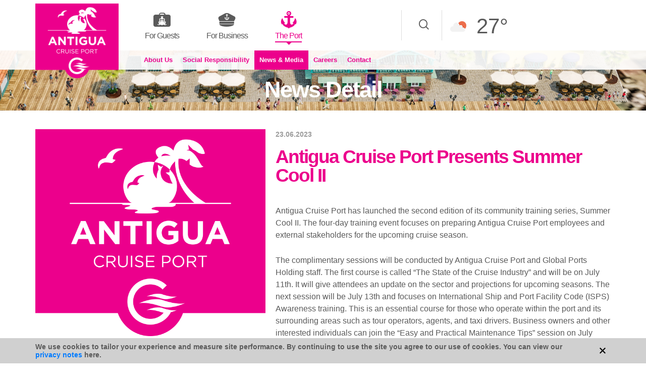

--- FILE ---
content_type: text/html; charset=utf-8
request_url: https://www.antiguacruiseport.com/news-media/antigua-cruise-port-presents-summer-cool-ii
body_size: 86776
content:



<!DOCTYPE html>
<html lang="tr">
<head>
        <!--Analytics Yüklenemedi...-->
    <meta charset="utf-8">
    <meta name="viewport" content="width=device-width, initial-scale=1.0">
    <title>News Detail | Antigua Cruise Port Presents Summer Cool II | Antigua</title>

    <meta name="description" content=" &lt;p&gt;Antigua Cruise Port has launched the second edition of its community training series, Summer Cool II. The four-day training event focuses on preparing Antigua Cruise Port employees and external stakeholders for the upcoming cruise season.&lt;/p&gt;
&lt;p&gt;The complimentary sessions will be conducted by Antigua Cruise Port and Global Ports Holding staff. The first course is called “The State of the Cruise Industry” and will be on July 11th. It will give attendees an update on the sector and projections for upcoming seasons. The next session will be July 13th and focuses on International Ship and Port Facility Code (ISPS) Awareness training. This is an essential course for those who operate within the port and its surrounding areas such as tour operators, agents, and taxi drivers. Business owners and other interested individuals can join the “Easy and Practical Maintenance Tips” session on July 18th. Finally, the “How to Market Your Business” training will be on July 20th. All sessions will be held at Antigua Cruise Port&#39;s Conference Room located upstairs at Heritage Quay and they will start at 9:00 a.m. and last 90 minutes. However, the ISPS Awareness training will be 3 hours. The “How to Market Your Business” training will be online via Zoom. It begins at 9:00 a.m. and lasts 90 minutes.&lt;/p&gt;
&lt;p&gt;Participants will receive certificates for every course they complete.&lt;/p&gt;
&lt;p&gt;ACP General Manager Dona Regis- Prosper said, “We’re continuing to build on our social commitment. We want to share our knowledge with our partners and further develop the cruise sector. The upcoming season will be busy, and we want to ensure people are prepared to operate optimally when that time comes.”&lt;/p&gt;
&lt;p&gt;Those interested in participating can call (268) 736- 0990 or email jessicar@antiguacruiseport.com or info@antiguacruiseport.com.&lt;/p&gt;">
    <meta name="author" content="Impleon">


    <meta property="og:type" content="website" />
    <meta property="og:title" content="Antigua Cruise Port Presents Summer Cool II" />
        <meta property="og:image" content="http://media.globalportsholding.com/850//Files/ACP_LOGO.png" />
    <meta property="og:url" content="https://www.antiguacruiseport.com/news-media/antigua-cruise-port-presents-summer-cool-ii" />
    <meta property="og:description" content="&lt;p&gt;Antigua Cruise Port has launched the second edition of its community training series, Summer Cool II. The four-day training event focuses on preparing Antigua Cruise Port employees and external stakeholders for the upcoming cruise season.&lt;/p&gt;
&lt;p&gt;The complimentary sessions will be conducted by Antigua Cruise Port and Global Ports Holding staff. The first course is called “The State of the Cruise Industry” and will be on July 11th. It will give attendees an update on the sector and projections for upcoming seasons. The next session will be July 13th and focuses on International Ship and Port Facility Code (ISPS) Awareness training. This is an essential course for those who operate within the port and its surrounding areas such as tour operators, agents, and taxi drivers. Business owners and other interested individuals can join the “Easy and Practical Maintenance Tips” session on July 18th. Finally, the “How to Market Your Business” training will be on July 20th. All sessions will be held at Antigua Cruise Port&#39;s Conference Room located upstairs at Heritage Quay and they will start at 9:00 a.m. and last 90 minutes. However, the ISPS Awareness training will be 3 hours. The “How to Market Your Business” training will be online via Zoom. It begins at 9:00 a.m. and lasts 90 minutes.&lt;/p&gt;
&lt;p&gt;Participants will receive certificates for every course they complete.&lt;/p&gt;
&lt;p&gt;ACP General Manager Dona Regis- Prosper said, “We’re continuing to build on our social commitment. We want to share our knowledge with our partners and further develop the cruise sector. The upcoming season will be busy, and we want to ensure people are prepared to operate optimally when that time comes.”&lt;/p&gt;
&lt;p&gt;Those interested in participating can call (268) 736- 0990 or email jessicar@antiguacruiseport.com or info@antiguacruiseport.com.&lt;/p&gt;" />
    <meta name="twitter:card" content="summary_large_image" />
    <meta name="twitter:title" content="Antigua Cruise Port Presents Summer Cool II" />
    <meta name="twitter:description" content="&lt;p&gt;Antigua Cruise Port has launched the second edition of its community training series, Summer Cool II. The four-day training event focuses on preparing Antigua Cruise Port employees and external stakeholders for the upcoming cruise season.&lt;/p&gt;
&lt;p&gt;The complimentary sessions will be conducted by Antigua Cruise Port and Global Ports Holding staff. The first course is called “The State of the Cruise Industry” and will be on July 11th. It will give attendees an update on the sector and projections for upcoming seasons. The next session will be July 13th and focuses on International Ship and Port Facility Code (ISPS) Awareness training. This is an essential course for those who operate within the port and its surrounding areas such as tour operators, agents, and taxi drivers. Business owners and other interested individuals can join the “Easy and Practical Maintenance Tips” session on July 18th. Finally, the “How to Market Your Business” training will be on July 20th. All sessions will be held at Antigua Cruise Port&#39;s Conference Room located upstairs at Heritage Quay and they will start at 9:00 a.m. and last 90 minutes. However, the ISPS Awareness training will be 3 hours. The “How to Market Your Business” training will be online via Zoom. It begins at 9:00 a.m. and lasts 90 minutes.&lt;/p&gt;
&lt;p&gt;Participants will receive certificates for every course they complete.&lt;/p&gt;
&lt;p&gt;ACP General Manager Dona Regis- Prosper said, “We’re continuing to build on our social commitment. We want to share our knowledge with our partners and further develop the cruise sector. The upcoming season will be busy, and we want to ensure people are prepared to operate optimally when that time comes.”&lt;/p&gt;
&lt;p&gt;Those interested in participating can call (268) 736- 0990 or email jessicar@antiguacruiseport.com or info@antiguacruiseport.com.&lt;/p&gt;" />
        <meta property="twitter:image" content="http://media.globalportsholding.com/850//Files/ACP_LOGO.png" />

    <base href="/">


    <meta http-equiv="Cache-control" content="no-cache">
    <meta http-equiv="cache-control" content="max-age=0" />
    <meta http-equiv="pragma" content="no-cache" />
    <meta http-equiv="expires" content="0" />
    <meta http-equiv="X-UA-Compatible" content="ie=edge">

        <link rel="canonical" href="https://www.antiguacruiseport.com/news-media/antigua-cruise-port-presents-summer-cool-ii" />
    <script type="text/javascript">

        var Impleon = {
            Web: {
                Configuration: {}
            }
        };


    </script>

    <link href="/Assets/Build/assets/css/antigua-style.css" rel="stylesheet"/>

    <link href="/Assets/Build/assets/css/custom.css" rel="stylesheet"/>
<link href="/Assets/Web/Core/Style/Site.css" rel="stylesheet"/>


    
    

</head>

<body data-port="antigua" class="web project" data-region="">






    <header class="main-header noPrint">
        <div class="top-header">
            <div class="container">

                <style>
                    header.main-header .component-group .component-language {
                        padding: 0 10px 0 0;
                    }

                        header.main-header .component-group .component-language > a {
                            padding: 0 10px 0 0;
                        }
                </style>

                <a href="/" class="top-header_logo"><img src="/Files/Logo/ANT_GUA-Logo.png" srcset="/Files/Logo/ANT_GUA-Logo.png 1x, /Files/Logo/ANT_GUA-Logo.png 2x, /Files/Logo/ANT_GUA-Logo.png 3x" alt="Global Ports" class="loading" data-was-processed="true"></a>
                <div class="menu-wrap">
                    <nav>
                        <ul class="main-menu">
                                <li class="">
                                    <a href="#">
                                        <i class="icon-bag"></i>
                                        <span>
                                            For Guests
                                        </span>
                                    </a>
                                    <div class="sub-menu-wrap">
                                        <ul class="sub-menu">
                                                    <li><a class="" href="/city-guide">City Guide</a></li>
                                                    <li><a class="" href="/crew-services">Crew Services</a></li>
                                                    <li><a class="" href="/guest-information-center">Passenger Services</a></li>
                                                    <li><a class="" href="/shop-dine">Shop &amp; Dine</a></li>
                                                    <li><a class="" href="/transportation-parking">Transportation &amp; Parking</a></li>
                                                    <li><a class="" href="/faq">FAQ</a></li>
                                        </ul>
                                    </div>
                                </li>
                                                            <li class="">
                                    <a href="#">
                                        <i class="icon-cap"></i>
                                        <span>For Business</span>
                                    </a>
                                    <div class="sub-menu-wrap">
                                        <ul class="sub-menu">
                                                <li><a class="" href="/general-information">General Information</a></li>
                                                <li><a class="" href="/location">Location</a></li>
                                                <li><a class="" href="/schedule">Schedule</a></li>
                                                <li><a class="" href="/port-services">Port Services</a></li>
                                                <li><a class="" href="/statistics">Statistics</a></li>
                                                <li><a class="" href="/health-safety-environment">Health, Safety &amp; Environment</a></li>
                                                <li><a class="" href="/business-with-us">Business With Us</a></li>
                                        </ul>
                                    </div>
                                </li>
                                                            <li class="opened" data-id="theport">
                                    <a href="#">
                                        <i class="icon-anchor"></i>
                                        <span>The Port</span>
                                    </a>
                                    <div class="sub-menu-wrap">
                                        <ul class="sub-menu">
                                                <li><a class="" href="/about-us">About Us</a></li>
                                                <li><a class="" href="/social-responsibility">Social Responsibility</a></li>
                                                <li><a class="active" href="/news-media">News &amp; Media</a></li>
                                                <li><a class="" href="/careers">Careers</a></li>
                                                <li><a class="" href="/contact">Contact</a></li>
                                        </ul>
                                    </div>
                                </li>
                        </ul>
                    </nav>
                </div>
                <div class="component-group float-right">
                        <div class="component component-language">
                        </div>
                    <div class="component component-search" data-result-text="Result is Found.">
                        <div class="component-search-inner">
                            <input type="text" class="search-input ui-autocomplete-input" placeholder="Cruise Port" autocomplete="off">
                        </div>
                        <a href="javascript:;" class="search-open-btn"><i class="icon-search"></i></a>
                        <a href="javascript:;" class="search-close-btn"><i class="icon-close"></i></a>
                        <div class="component-search-result">
                            <span class="result-count"></span>
                            <ul id="ui-id-1" tabindex="0" class="ui-menu ui-widget ui-widget-content ui-autocomplete ui-front" style="display: none;"></ul>
                        </div>
                    </div>

<div class="component component-weather">
                            <div class="inner">
                                <span class="wi"><img src="http://openweathermap.org/img/wn/02d.png" /></span>

                                

                                    <span class="text-wrap">
                                        <span class="degree-number">27°</span>
                                        <span class="degree-name">
                                            Clouds<br>
                                            10 km/h Wind Speed

                                        </span>
                                    </span>
                            </div>
                        </div>


                </div>
            </div>
        </div>
        <div class="bottom-header">

        </div>
    </header>
    <header class="mobile-header d-lg-none noPrint">
        <div class="container p-l-0 p-r-0">
            <a href="/" class="mobile-header_logo"><img src="/Files/Logo/ANT_GUA-Logo.png" srcset="/Files/Logo/ANT_GUA-Logo.png 1x, /Files/Logo/ANT_GUA-Logo.png 2x, /Files/Logo/ANT_GUA-Logo.png 3x" alt="Global Ports" class="loading" data-was-processed="true"></a>
            <a href="javascript:;" class="mobile-menu-btn">
                <i class="line line1"></i>
                <i class="line line2"></i>
                <i class="line line3"></i>
            </a>
        </div>
    </header>





<section class="page page-city-guide">



<div class="page-cover noPrint">
    <figure>
            <img src="/Files/photos/Headers/header_-_pax.jpg" alt="News Detail">

    </figure>
        <h1 class="page-main-title">News Detail</h1>

</div>

    <div class="container">


    <article class="page-detail">
        <img src="/Files/ACP_LOGO.png" alt="Antigua Cruise Port Presents Summer Cool II" class="float-left lg-m-r-20 m-b-15 md-m-r-20 lg-w-40">
        <div class="page-title-wrap p-t-0i w-auto">
            <span class="f-calibri-bold f-s-14 color-grey2 m-b-15 d-block"> 23.06.2023</span>

            <span class="page-title-middle">Antigua Cruise Port Presents Summer Cool II </span>
        </div>
        <div class="page-text-content">
            <p>Antigua Cruise Port has launched the second edition of its community training series, Summer Cool II. The four-day training event focuses on preparing Antigua Cruise Port employees and external stakeholders for the upcoming cruise season.</p>
<p>The complimentary sessions will be conducted by Antigua Cruise Port and Global Ports Holding staff. The first course is called “The State of the Cruise Industry” and will be on July 11th. It will give attendees an update on the sector and projections for upcoming seasons. The next session will be July 13th and focuses on International Ship and Port Facility Code (ISPS) Awareness training. This is an essential course for those who operate within the port and its surrounding areas such as tour operators, agents, and taxi drivers. Business owners and other interested individuals can join the “Easy and Practical Maintenance Tips” session on July 18th. Finally, the “How to Market Your Business” training will be on July 20th. All sessions will be held at Antigua Cruise Port's Conference Room located upstairs at Heritage Quay and they will start at 9:00 a.m. and last 90 minutes. However, the ISPS Awareness training will be 3 hours. The “How to Market Your Business” training will be online via Zoom. It begins at 9:00 a.m. and lasts 90 minutes.</p>
<p>Participants will receive certificates for every course they complete.</p>
<p>ACP General Manager Dona Regis- Prosper said, “We’re continuing to build on our social commitment. We want to share our knowledge with our partners and further develop the cruise sector. The upcoming season will be busy, and we want to ensure people are prepared to operate optimally when that time comes.”</p>
<p>Those interested in participating can call (268) 736- 0990 or email jessicar@antiguacruiseport.com or info@antiguacruiseport.com.</p>
        </div>
    </article>






    </div>
</section>



<div class="background-lightGrey p-t-35 p-b-35 d-block">
    <div class="container">
        <div class="page-title-wrap p-t-0i m-b-20">
            <span class="page-title">Other News</span>
        </div>
        <div class="row">
        <div class="col-12 col-md-6">
            <div class="event-item event-item-small">
                <div class="inner">
                    <figure>
                        <img src="/resizing/Upland_Development_In_Progress_as_Cruise_Terminal_Advances.jpg?w=173&amp;h=124" srcset="/resizing/Upland_Development_In_Progress_as_Cruise_Terminal_Advances.jpg?w=173&amp;h=124 1x,/resizing/Upland_Development_In_Progress_as_Cruise_Terminal_Advances.jpg?w=346&amp;h=248 2x,/resizing/Upland_Development_In_Progress_as_Cruise_Terminal_Advances.jpg?w=519&amp;h=372 3x" alt="Record-Breaking Cruise Season Sets Sail At Antigua Cruise Port" class="loading" data-was-processed="true">
                    </figure>
                    <div class="text-wrap">
                        <span class="text-row-1 color-grey2 f-s-14 m-b-10 f-calibri-bold">
                            <em class="p-l-0i">03.10.2025</em>
                        </span>
                        <span class="text-row-5 f-s-20i"> Record-Breaking Cruise Season Sets Sail At Antigua Cruise Port</span>
                        <span class="text-row-readMore"><a href="/news-media/record-breaking-cruise-season-sets-sail" class="readMore">Learn More</a></span>
                    </div>
                </div>
            </div>
        </div>
        <div class="col-12 col-md-6">
            <div class="event-item event-item-small">
                <div class="inner">
                    <figure>
                        <img src="/resizing/Panelists_-_Sailing_in_Sync.jpg?w=173&amp;h=124" srcset="/resizing/Panelists_-_Sailing_in_Sync.jpg?w=173&amp;h=124 1x,/resizing/Panelists_-_Sailing_in_Sync.jpg?w=346&amp;h=248 2x,/resizing/Panelists_-_Sailing_in_Sync.jpg?w=519&amp;h=372 3x" alt="Cruise Connect 2025 Charts Bold Path for Caribbean Cruise Tourism" class="loading" data-was-processed="true">
                    </figure>
                    <div class="text-wrap">
                        <span class="text-row-1 color-grey2 f-s-14 m-b-10 f-calibri-bold">
                            <em class="p-l-0i">18.09.2025</em>
                        </span>
                        <span class="text-row-5 f-s-20i"> Cruise Connect 2025 Charts Bold Path for Caribbean Cruise Tourism</span>
                        <span class="text-row-readMore"><a href="/news-media/cruise-connect-2025-exceeds-expectations" class="readMore">Learn More</a></span>
                    </div>
                </div>
            </div>
        </div>
        <div class="col-12 col-md-6">
            <div class="event-item event-item-small">
                <div class="inner">
                    <figure>
                        <img src="/resizing/Facilitators_and_Sponsors_-_Cruise_Exellence_Workshop.jpg?w=173&amp;h=124" srcset="/resizing/Facilitators_and_Sponsors_-_Cruise_Exellence_Workshop.jpg?w=173&amp;h=124 1x,/resizing/Facilitators_and_Sponsors_-_Cruise_Exellence_Workshop.jpg?w=346&amp;h=248 2x,/resizing/Facilitators_and_Sponsors_-_Cruise_Exellence_Workshop.jpg?w=519&amp;h=372 3x" alt="Cruise Excellence Workshop Sets New Benchmark for Visitor Experiences" class="loading" data-was-processed="true">
                    </figure>
                    <div class="text-wrap">
                        <span class="text-row-1 color-grey2 f-s-14 m-b-10 f-calibri-bold">
                            <em class="p-l-0i">05.09.2025</em>
                        </span>
                        <span class="text-row-5 f-s-20i"> Cruise Excellence Workshop Sets New Benchmark for Visitor Experiences</span>
                        <span class="text-row-readMore"><a href="/news-media/cruise-excellence-workshop-sets-new-benchmark-for-visitor-experiences" class="readMore">Learn More</a></span>
                    </div>
                </div>
            </div>
        </div>
        <div class="col-12 col-md-6">
            <div class="event-item event-item-small">
                <div class="inner">
                    <figure>
                        <img src="/resizing/Flyer_-_ACP_Cruise_Excellence_Workshop_with_Lemoneight__Aug_26_and_27_.png?w=173&amp;h=124" srcset="/resizing/Flyer_-_ACP_Cruise_Excellence_Workshop_with_Lemoneight__Aug_26_and_27_.png?w=173&amp;h=124 1x,/resizing/Flyer_-_ACP_Cruise_Excellence_Workshop_with_Lemoneight__Aug_26_and_27_.png?w=346&amp;h=248 2x,/resizing/Flyer_-_ACP_Cruise_Excellence_Workshop_with_Lemoneight__Aug_26_and_27_.png?w=519&amp;h=372 3x" alt="Destination Ambassadors Invited To Cruise Excellence Workshop" class="loading" data-was-processed="true">
                    </figure>
                    <div class="text-wrap">
                        <span class="text-row-1 color-grey2 f-s-14 m-b-10 f-calibri-bold">
                            <em class="p-l-0i">14.08.2025</em>
                        </span>
                        <span class="text-row-5 f-s-20i"> Destination Ambassadors Invited To Cruise Excellence Workshop</span>
                        <span class="text-row-readMore"><a href="/news-media/cruise-excellence-workshop" class="readMore">Learn More</a></span>
                    </div>
                </div>
            </div>
        </div>
        <div class="col-12 col-md-6">
            <div class="event-item event-item-small">
                <div class="inner">
                    <figure>
                        <img src="/resizing/Antigua_Cruise_Port_-_Prime_Minister_Browne__General_Manager_George_and_Tourism_Minister_Fernandez.jpg?w=173&amp;h=124" srcset="/resizing/Antigua_Cruise_Port_-_Prime_Minister_Browne__General_Manager_George_and_Tourism_Minister_Fernandez.jpg?w=173&amp;h=124 1x,/resizing/Antigua_Cruise_Port_-_Prime_Minister_Browne__General_Manager_George_and_Tourism_Minister_Fernandez.jpg?w=346&amp;h=248 2x,/resizing/Antigua_Cruise_Port_-_Prime_Minister_Browne__General_Manager_George_and_Tourism_Minister_Fernandez.jpg?w=519&amp;h=372 3x" alt="Government Praises Progress of Antigua Cruise Port Upland Development" class="loading" data-was-processed="true">
                    </figure>
                    <div class="text-wrap">
                        <span class="text-row-1 color-grey2 f-s-14 m-b-10 f-calibri-bold">
                            <em class="p-l-0i">21.07.2025</em>
                        </span>
                        <span class="text-row-5 f-s-20i"> Government Praises Progress of Antigua Cruise Port Upland Development</span>
                        <span class="text-row-readMore"><a href="/news-media/government-praises-upland-development-progress" class="readMore">Learn More</a></span>
                    </div>
                </div>
            </div>
        </div>
        <div class="col-12 col-md-6">
            <div class="event-item event-item-small">
                <div class="inner">
                    <figure>
                        <img src="/resizing/ACP_-_Aerial_View_of_Foundation_for_Upland_Development_New_Cruise_Terminal.jpg?w=173&amp;h=124" srcset="/resizing/ACP_-_Aerial_View_of_Foundation_for_Upland_Development_New_Cruise_Terminal.jpg?w=173&amp;h=124 1x,/resizing/ACP_-_Aerial_View_of_Foundation_for_Upland_Development_New_Cruise_Terminal.jpg?w=346&amp;h=248 2x,/resizing/ACP_-_Aerial_View_of_Foundation_for_Upland_Development_New_Cruise_Terminal.jpg?w=519&amp;h=372 3x" alt="New Cruise Terminal Takes Shape with First Foundation Pour At Antigua Cruise Port" class="loading" data-was-processed="true">
                    </figure>
                    <div class="text-wrap">
                        <span class="text-row-1 color-grey2 f-s-14 m-b-10 f-calibri-bold">
                            <em class="p-l-0i">18.07.2025</em>
                        </span>
                        <span class="text-row-5 f-s-20i"> New Cruise Terminal Takes Shape with First Foundation Pour At Antigua Cruise Port</span>
                        <span class="text-row-readMore"><a href="/news-media/cruise-terminal-takes-shape" class="readMore">Learn More</a></span>
                    </div>
                </div>
            </div>
        </div>
        <div class="col-12 col-md-6">
            <div class="event-item event-item-small">
                <div class="inner">
                    <figure>
                        <img src="/resizing/Flyer_-_She_is_Quay__IWD_2025.jpg?w=173&amp;h=124" srcset="/resizing/Flyer_-_She_is_Quay__IWD_2025.jpg?w=173&amp;h=124 1x,/resizing/Flyer_-_She_is_Quay__IWD_2025.jpg?w=346&amp;h=248 2x,/resizing/Flyer_-_She_is_Quay__IWD_2025.jpg?w=519&amp;h=372 3x" alt="&quot;She Is Quay&quot; - Celebrating International Women&#39;s Day 2025" class="loading" data-was-processed="true">
                    </figure>
                    <div class="text-wrap">
                        <span class="text-row-1 color-grey2 f-s-14 m-b-10 f-calibri-bold">
                            <em class="p-l-0i">01.03.2025</em>
                        </span>
                        <span class="text-row-5 f-s-20i"> &quot;She Is Quay&quot; - Celebrating International Women&#39;s Day 2025</span>
                        <span class="text-row-readMore"><a href="/news-media/she-is-key" class="readMore">Learn More</a></span>
                    </div>
                </div>
            </div>
        </div>
        <div class="col-12 col-md-6">
            <div class="event-item event-item-small">
                <div class="inner">
                    <figure>
                        <img src="/resizing/GPH_and_Government_Officials_Turning_Sod_On_Site_for_Cruise_Terminal.jpg?w=173&amp;h=124" srcset="/resizing/GPH_and_Government_Officials_Turning_Sod_On_Site_for_Cruise_Terminal.jpg?w=173&amp;h=124 1x,/resizing/GPH_and_Government_Officials_Turning_Sod_On_Site_for_Cruise_Terminal.jpg?w=346&amp;h=248 2x,/resizing/GPH_and_Government_Officials_Turning_Sod_On_Site_for_Cruise_Terminal.jpg?w=519&amp;h=372 3x" alt="READY, SET, SAIL! Antigua Cruise Port Unveils Site Plans for New Cruise Terminal" class="loading" data-was-processed="true">
                    </figure>
                    <div class="text-wrap">
                        <span class="text-row-1 color-grey2 f-s-14 m-b-10 f-calibri-bold">
                            <em class="p-l-0i">27.02.2025</em>
                        </span>
                        <span class="text-row-5 f-s-20i"> READY, SET, SAIL! Antigua Cruise Port Unveils Site Plans for New Cruise Terminal</span>
                        <span class="text-row-readMore"><a href="/news-media/upland-development-ground-breaking" class="readMore">Learn More</a></span>
                    </div>
                </div>
            </div>
        </div>
        <div class="col-12 col-md-6">
            <div class="event-item event-item-small">
                <div class="inner">
                    <figure>
                        <img src="/resizing/GASPER_GEORGE_October2023.jpg?w=173&amp;h=124" srcset="/resizing/GASPER_GEORGE_October2023.jpg?w=173&amp;h=124 1x,/resizing/GASPER_GEORGE_October2023.jpg?w=346&amp;h=248 2x,/resizing/GASPER_GEORGE_October2023.jpg?w=519&amp;h=372 3x" alt="Gasper George Appointed New General Manager of Antigua Cruise Port" class="loading" data-was-processed="true">
                    </figure>
                    <div class="text-wrap">
                        <span class="text-row-1 color-grey2 f-s-14 m-b-10 f-calibri-bold">
                            <em class="p-l-0i">01.10.2024</em>
                        </span>
                        <span class="text-row-5 f-s-20i"> Gasper George Appointed New General Manager of Antigua Cruise Port</span>
                        <span class="text-row-readMore"><a href="/news-media/gasper-george-appointed-new-general-manager-of-antigua-cruise-port" class="readMore">Learn More</a></span>
                    </div>
                </div>
            </div>
        </div>
        <div class="col-12 col-md-6">
            <div class="event-item event-item-small">
                <div class="inner">
                    <figure>
                        <img src="/resizing/Photo_4.jpg?w=173&amp;h=124" srcset="/resizing/Photo_4.jpg?w=173&amp;h=124 1x,/resizing/Photo_4.jpg?w=346&amp;h=248 2x,/resizing/Photo_4.jpg?w=519&amp;h=372 3x" alt="Inaugural Antigua Cruise Connect Conference Hailed a Major Success" class="loading" data-was-processed="true">
                    </figure>
                    <div class="text-wrap">
                        <span class="text-row-1 color-grey2 f-s-14 m-b-10 f-calibri-bold">
                            <em class="p-l-0i">01.10.2024</em>
                        </span>
                        <span class="text-row-5 f-s-20i"> Inaugural Antigua Cruise Connect Conference Hailed a Major Success</span>
                        <span class="text-row-readMore"><a href="/news-media/inaugural-antigua-cruise-connect-conference-hailed-a-major-success" class="readMore">Learn More</a></span>
                    </div>
                </div>
            </div>
        </div>
        <div class="col-12 col-md-6">
            <div class="event-item event-item-small">
                <div class="inner">
                    <figure>
                        <img src="/resizing/Valiant_Lady_approaching_Heritage_Quay.jpg?w=173&amp;h=124" srcset="/resizing/Valiant_Lady_approaching_Heritage_Quay.jpg?w=173&amp;h=124 1x,/resizing/Valiant_Lady_approaching_Heritage_Quay.jpg?w=346&amp;h=248 2x,/resizing/Valiant_Lady_approaching_Heritage_Quay.jpg?w=519&amp;h=372 3x" alt="Antigua Cruise Port Welcomes Valiant Lady of Virgin Voyages" class="loading" data-was-processed="true">
                    </figure>
                    <div class="text-wrap">
                        <span class="text-row-1 color-grey2 f-s-14 m-b-10 f-calibri-bold">
                            <em class="p-l-0i">18.01.2024</em>
                        </span>
                        <span class="text-row-5 f-s-20i"> Antigua Cruise Port Welcomes Valiant Lady of Virgin Voyages</span>
                        <span class="text-row-readMore"><a href="/news-media/antigua-cruise-port-welcomes-valiant-lady-of-virgin-voyages" class="readMore">Learn More</a></span>
                    </div>
                </div>
            </div>
        </div>
        <div class="col-12 col-md-6">
            <div class="event-item event-item-small">
                <div class="inner">
                    <figure>
                        <img src="/resizing/Four_vessels_in_port.jpg?w=173&amp;h=124" srcset="/resizing/Four_vessels_in_port.jpg?w=173&amp;h=124 1x,/resizing/Four_vessels_in_port.jpg?w=346&amp;h=248 2x,/resizing/Four_vessels_in_port.jpg?w=519&amp;h=372 3x" alt="Antigua Cruise Port conducts Simultaneous Homeporting Operations" class="loading" data-was-processed="true">
                    </figure>
                    <div class="text-wrap">
                        <span class="text-row-1 color-grey2 f-s-14 m-b-10 f-calibri-bold">
                            <em class="p-l-0i">19.11.2023</em>
                        </span>
                        <span class="text-row-5 f-s-20i"> Antigua Cruise Port conducts Simultaneous Homeporting Operations</span>
                        <span class="text-row-readMore"><a href="/news-media/antigua-cruise-port-conducts-simultaneous-homeporting-operations" class="readMore">Learn More</a></span>
                    </div>
                </div>
            </div>
        </div>
        <div class="col-12 col-md-6">
            <div class="event-item event-item-small">
                <div class="inner">
                    <figure>
                        <img src="/resizing/Seabourn_Pursuit.jpg?w=173&amp;h=124" srcset="/resizing/Seabourn_Pursuit.jpg?w=173&amp;h=124 1x,/resizing/Seabourn_Pursuit.jpg?w=346&amp;h=248 2x,/resizing/Seabourn_Pursuit.jpg?w=519&amp;h=372 3x" alt="Antigua Cruise Port Welcomes First Vessel for the 2023/ 2024 Winter Season" class="loading" data-was-processed="true">
                    </figure>
                    <div class="text-wrap">
                        <span class="text-row-1 color-grey2 f-s-14 m-b-10 f-calibri-bold">
                            <em class="p-l-0i">07.10.2023</em>
                        </span>
                        <span class="text-row-5 f-s-20i"> Antigua Cruise Port Welcomes First Vessel for the 2023/ 2024 Winter Season</span>
                        <span class="text-row-readMore"><a href="/news-media/antigua-cruise-port-welcomes" class="readMore">Learn More</a></span>
                    </div>
                </div>
            </div>
        </div>
        <div class="col-12 col-md-6">
            <div class="event-item event-item-small">
                <div class="inner">
                    <figure>
                        <img src="/resizing/Albescent-White-Colorful-Soft-Texture-Background-Rounded-Rectangle-Frame-Mockup-Photo-Collage-1024x819.png?w=173&amp;h=124" srcset="/resizing/Albescent-White-Colorful-Soft-Texture-Background-Rounded-Rectangle-Frame-Mockup-Photo-Collage-1024x819.png?w=173&amp;h=124 1x,/resizing/Albescent-White-Colorful-Soft-Texture-Background-Rounded-Rectangle-Frame-Mockup-Photo-Collage-1024x819.png?w=346&amp;h=248 2x,/resizing/Albescent-White-Colorful-Soft-Texture-Background-Rounded-Rectangle-Frame-Mockup-Photo-Collage-1024x819.png?w=519&amp;h=372 3x" alt="Antigua Cruise Port Bids Farewell to General Manager and Announces Officer- in- Charge" class="loading" data-was-processed="true">
                    </figure>
                    <div class="text-wrap">
                        <span class="text-row-1 color-grey2 f-s-14 m-b-10 f-calibri-bold">
                            <em class="p-l-0i">18.08.2023</em>
                        </span>
                        <span class="text-row-5 f-s-20i"> Antigua Cruise Port Bids Farewell to General Manager and Announces Officer- in- Charge</span>
                        <span class="text-row-readMore"><a href="/news-media/antigua-cruise-port-bids-farewell-to-general-manager-and-announces-officer-in-charge" class="readMore">Learn More</a></span>
                    </div>
                </div>
            </div>
        </div>
        <div class="col-12 col-md-6">
            <div class="event-item event-item-small">
                <div class="inner">
                    <figure>
                        <img src="/resizing/Summer_Reading_Programme_Website.jpg?w=173&amp;h=124" srcset="/resizing/Summer_Reading_Programme_Website.jpg?w=173&amp;h=124 1x,/resizing/Summer_Reading_Programme_Website.jpg?w=346&amp;h=248 2x,/resizing/Summer_Reading_Programme_Website.jpg?w=519&amp;h=372 3x" alt="Antigua Cruise Port Sponsors National Public Library of Antigua &amp; Barbuda&#39;s Summer Reading Programme" class="loading" data-was-processed="true">
                    </figure>
                    <div class="text-wrap">
                        <span class="text-row-1 color-grey2 f-s-14 m-b-10 f-calibri-bold">
                            <em class="p-l-0i">12.08.2023</em>
                        </span>
                        <span class="text-row-5 f-s-20i"> Antigua Cruise Port Sponsors National Public Library of Antigua &amp; Barbuda&#39;s Summer Reading Programme</span>
                        <span class="text-row-readMore"><a href="/news-media/antigua-cruise-port-sponsors-national-public-library-of-antigua-barbudas-summer-reading-programme" class="readMore">Learn More</a></span>
                    </div>
                </div>
            </div>
        </div>
        <div class="col-12 col-md-6">
            <div class="event-item event-item-small">
                <div class="inner">
                    <figure>
                        <img src="/resizing/ACP_Team_Members_and_Ministry_of_Tourism_Community_Relations_Officer_Bertsfield_Smithen__at_Devils_Bridge.jpg?w=173&amp;h=124" srcset="/resizing/ACP_Team_Members_and_Ministry_of_Tourism_Community_Relations_Officer_Bertsfield_Smithen__at_Devils_Bridge.jpg?w=173&amp;h=124 1x,/resizing/ACP_Team_Members_and_Ministry_of_Tourism_Community_Relations_Officer_Bertsfield_Smithen__at_Devils_Bridge.jpg?w=346&amp;h=248 2x,/resizing/ACP_Team_Members_and_Ministry_of_Tourism_Community_Relations_Officer_Bertsfield_Smithen__at_Devils_Bridge.jpg?w=519&amp;h=372 3x" alt="Antigua Cruise Port donates Benches to Devil&#39;s Bridge" class="loading" data-was-processed="true">
                    </figure>
                    <div class="text-wrap">
                        <span class="text-row-1 color-grey2 f-s-14 m-b-10 f-calibri-bold">
                            <em class="p-l-0i">20.07.2023</em>
                        </span>
                        <span class="text-row-5 f-s-20i"> Antigua Cruise Port donates Benches to Devil&#39;s Bridge</span>
                        <span class="text-row-readMore"><a href="/news-media/antigua-cruise-port-donates-benches-to-devils-bridge" class="readMore">Learn More</a></span>
                    </div>
                </div>
            </div>
        </div>
        <div class="col-12 col-md-6">
            <div class="event-item event-item-small">
                <div class="inner">
                    <figure>
                        <img src="/resizing/20230719_125652.jpg?w=173&amp;h=124" srcset="/resizing/20230719_125652.jpg?w=173&amp;h=124 1x,/resizing/20230719_125652.jpg?w=346&amp;h=248 2x,/resizing/20230719_125652.jpg?w=519&amp;h=372 3x" alt="Disney Fantasy and Norwegian Sky dock at Antigua Cruise Port during Summer Season" class="loading" data-was-processed="true">
                    </figure>
                    <div class="text-wrap">
                        <span class="text-row-1 color-grey2 f-s-14 m-b-10 f-calibri-bold">
                            <em class="p-l-0i">19.07.2023</em>
                        </span>
                        <span class="text-row-5 f-s-20i"> Disney Fantasy and Norwegian Sky dock at Antigua Cruise Port during Summer Season</span>
                        <span class="text-row-readMore"><a href="/news-media/disney-fantasy-and-norwegian-sky-dock-at-antigua-cruise-port-during-summer-season" class="readMore">Learn More</a></span>
                    </div>
                </div>
            </div>
        </div>
        <div class="col-12 col-md-6">
            <div class="event-item event-item-small">
                <div class="inner">
                    <figure>
                        <img src="/resizing/Disney_Magic_and_Norwegian_Getaway.jpg?w=173&amp;h=124" srcset="/resizing/Disney_Magic_and_Norwegian_Getaway.jpg?w=173&amp;h=124 1x,/resizing/Disney_Magic_and_Norwegian_Getaway.jpg?w=346&amp;h=248 2x,/resizing/Disney_Magic_and_Norwegian_Getaway.jpg?w=519&amp;h=372 3x" alt="Two Cruise Ships Dock at Antigua Cruise Port During The Summer Season" class="loading" data-was-processed="true">
                    </figure>
                    <div class="text-wrap">
                        <span class="text-row-1 color-grey2 f-s-14 m-b-10 f-calibri-bold">
                            <em class="p-l-0i">15.05.2023</em>
                        </span>
                        <span class="text-row-5 f-s-20i"> Two Cruise Ships Dock at Antigua Cruise Port During The Summer Season</span>
                        <span class="text-row-readMore"><a href="/news-media/two-cruise-ships-dock-at-antigua-cruise-port-during-the-summer-season" class="readMore">Learn More</a></span>
                    </div>
                </div>
            </div>
        </div>
        <div class="col-12 col-md-6">
            <div class="event-item event-item-small">
                <div class="inner">
                    <figure>
                        <img src="/resizing/Antigua-Cruise-Port-_-March-21st-13-1-1-scaled.jpg?w=173&amp;h=124" srcset="/resizing/Antigua-Cruise-Port-_-March-21st-13-1-1-scaled.jpg?w=173&amp;h=124 1x,/resizing/Antigua-Cruise-Port-_-March-21st-13-1-1-scaled.jpg?w=346&amp;h=248 2x,/resizing/Antigua-Cruise-Port-_-March-21st-13-1-1-scaled.jpg?w=519&amp;h=372 3x" alt="Antigua Cruise Port Records a Successful Winter Season and Projects an Over 100% Growth in Summer Traffic" class="loading" data-was-processed="true">
                    </figure>
                    <div class="text-wrap">
                        <span class="text-row-1 color-grey2 f-s-14 m-b-10 f-calibri-bold">
                            <em class="p-l-0i">05.05.2023</em>
                        </span>
                        <span class="text-row-5 f-s-20i"> Antigua Cruise Port Records a Successful Winter Season and Projects an Over 100% Growth in Summer Traffic</span>
                        <span class="text-row-readMore"><a href="/news-media/antigua-cruise-port-records-a-successful-winter-season-and-projects-an-over-100-growth-in-summer-traffic" class="readMore">Learn More</a></span>
                    </div>
                </div>
            </div>
        </div>
        <div class="col-12 col-md-6">
            <div class="event-item event-item-small">
                <div class="inner">
                    <figure>
                        <img src="/resizing/Guadeloupe_Ferry_Pic.jpg?w=173&amp;h=124" srcset="/resizing/Guadeloupe_Ferry_Pic.jpg?w=173&amp;h=124 1x,/resizing/Guadeloupe_Ferry_Pic.jpg?w=346&amp;h=248 2x,/resizing/Guadeloupe_Ferry_Pic.jpg?w=519&amp;h=372 3x" alt="Guadeloupe Ferry Brings Over 400 Passengers to Antigua Cruise Port" class="loading" data-was-processed="true">
                    </figure>
                    <div class="text-wrap">
                        <span class="text-row-1 color-grey2 f-s-14 m-b-10 f-calibri-bold">
                            <em class="p-l-0i">25.04.2023</em>
                        </span>
                        <span class="text-row-5 f-s-20i"> Guadeloupe Ferry Brings Over 400 Passengers to Antigua Cruise Port</span>
                        <span class="text-row-readMore"><a href="/news-media/guadeloupe-ferry-brings-over-400-passengers-to-antigua-cruise-port" class="readMore">Learn More</a></span>
                    </div>
                </div>
            </div>
        </div>
        <div class="col-12 col-md-6">
            <div class="event-item event-item-small">
                <div class="inner">
                    <figure>
                        <img src="/resizing/Star_Clipper.jpg?w=173&amp;h=124" srcset="/resizing/Star_Clipper.jpg?w=173&amp;h=124 1x,/resizing/Star_Clipper.jpg?w=346&amp;h=248 2x,/resizing/Star_Clipper.jpg?w=519&amp;h=372 3x" alt="Star Clipper Homeports at Nevis Street Pier " class="loading" data-was-processed="true">
                    </figure>
                    <div class="text-wrap">
                        <span class="text-row-1 color-grey2 f-s-14 m-b-10 f-calibri-bold">
                            <em class="p-l-0i">12.04.2023</em>
                        </span>
                        <span class="text-row-5 f-s-20i"> Star Clipper Homeports at Nevis Street Pier </span>
                        <span class="text-row-readMore"><a href="/news-media/star-clipper-homeports-at-nevis-street-pier" class="readMore">Learn More</a></span>
                    </div>
                </div>
            </div>
        </div>
        <div class="col-12 col-md-6">
            <div class="event-item event-item-small">
                <div class="inner">
                    <figure>
                        <img src="/resizing/Final_Homeporting_Online_Photo.jpeg?w=173&amp;h=124" srcset="/resizing/Final_Homeporting_Online_Photo.jpeg?w=173&amp;h=124 1x,/resizing/Final_Homeporting_Online_Photo.jpeg?w=346&amp;h=248 2x,/resizing/Final_Homeporting_Online_Photo.jpeg?w=519&amp;h=372 3x" alt="Cricket Legend Sir Vivian Richards Makes a Special Appearance as Antigua Cruise Port Ends Homeporting Season " class="loading" data-was-processed="true">
                    </figure>
                    <div class="text-wrap">
                        <span class="text-row-1 color-grey2 f-s-14 m-b-10 f-calibri-bold">
                            <em class="p-l-0i">13.03.2023</em>
                        </span>
                        <span class="text-row-5 f-s-20i"> Cricket Legend Sir Vivian Richards Makes a Special Appearance as Antigua Cruise Port Ends Homeporting Season </span>
                        <span class="text-row-readMore"><a href="/news-media/cricket-legend-sir-vivian-richards-makes-a-special-appearance-as-antigua-cruise-port-ends-homeporting-season-st" class="readMore">Learn More</a></span>
                    </div>
                </div>
            </div>
        </div>
        <div class="col-12 col-md-6">
            <div class="event-item event-item-small">
                <div class="inner">
                    <figure>
                        <img src="/resizing/351A9719.jpg?w=173&amp;h=124" srcset="/resizing/351A9719.jpg?w=173&amp;h=124 1x,/resizing/351A9719.jpg?w=346&amp;h=248 2x,/resizing/351A9719.jpg?w=519&amp;h=372 3x" alt="Antigua Cruise Port Celebrates International Women&#39;s Day" class="loading" data-was-processed="true">
                    </figure>
                    <div class="text-wrap">
                        <span class="text-row-1 color-grey2 f-s-14 m-b-10 f-calibri-bold">
                            <em class="p-l-0i">08.03.2023</em>
                        </span>
                        <span class="text-row-5 f-s-20i"> Antigua Cruise Port Celebrates International Women&#39;s Day</span>
                        <span class="text-row-readMore"><a href="/news-media/antigua-cruise-port-celebrates-international-womens-day" class="readMore">Learn More</a></span>
                    </div>
                </div>
            </div>
        </div>
        <div class="col-12 col-md-6">
            <div class="event-item event-item-small">
                <div class="inner">
                    <figure>
                        <img src="/resizing/Students_pose_for_a_picture_with_AIDAdivas_Captain_Thomas_Mey_and_crew_members.jpg?w=173&amp;h=124" srcset="/resizing/Students_pose_for_a_picture_with_AIDAdivas_Captain_Thomas_Mey_and_crew_members.jpg?w=173&amp;h=124 1x,/resizing/Students_pose_for_a_picture_with_AIDAdivas_Captain_Thomas_Mey_and_crew_members.jpg?w=346&amp;h=248 2x,/resizing/Students_pose_for_a_picture_with_AIDAdivas_Captain_Thomas_Mey_and_crew_members.jpg?w=519&amp;h=372 3x" alt="Antigua Cruise Port Partners with AIDA Cruises to Host a Memorable School Trip" class="loading" data-was-processed="true">
                    </figure>
                    <div class="text-wrap">
                        <span class="text-row-1 color-grey2 f-s-14 m-b-10 f-calibri-bold">
                            <em class="p-l-0i">02.02.2023</em>
                        </span>
                        <span class="text-row-5 f-s-20i"> Antigua Cruise Port Partners with AIDA Cruises to Host a Memorable School Trip</span>
                        <span class="text-row-readMore"><a href="/news-media/antigua-cruise-port-partners-with" class="readMore">Learn More</a></span>
                    </div>
                </div>
            </div>
        </div>
        <div class="col-12 col-md-6">
            <div class="event-item event-item-small">
                <div class="inner">
                    <figure>
                        <img src="/resizing/ARVIA_-23.jpg?w=173&amp;h=124" srcset="/resizing/ARVIA_-23.jpg?w=173&amp;h=124 1x,/resizing/ARVIA_-23.jpg?w=346&amp;h=248 2x,/resizing/ARVIA_-23.jpg?w=519&amp;h=372 3x" alt="Antigua Cruise Port Completes Successful Homeporting of P &amp; O&#39;s ARVIA" class="loading" data-was-processed="true">
                    </figure>
                    <div class="text-wrap">
                        <span class="text-row-1 color-grey2 f-s-14 m-b-10 f-calibri-bold">
                            <em class="p-l-0i">30.01.2023</em>
                        </span>
                        <span class="text-row-5 f-s-20i"> Antigua Cruise Port Completes Successful Homeporting of P &amp; O&#39;s ARVIA</span>
                        <span class="text-row-readMore"><a href="/news-media/antigua-cruise-port-completes-successful-homeporting-of-pos-arvia" class="readMore">Learn More</a></span>
                    </div>
                </div>
            </div>
        </div>
        <div class="col-12 col-md-6">
            <div class="event-item event-item-small">
                <div class="inner">
                    <figure>
                        <img src="/resizing/front-3-five-ships-1-jpg-scaled.jpg?w=173&amp;h=124" srcset="/resizing/front-3-five-ships-1-jpg-scaled.jpg?w=173&amp;h=124 1x,/resizing/front-3-five-ships-1-jpg-scaled.jpg?w=346&amp;h=248 2x,/resizing/front-3-five-ships-1-jpg-scaled.jpg?w=519&amp;h=372 3x" alt="Five Ships in One Day to Celebrate the Launch of Antigua &amp; Barbuda&#39;s Cruise Season" class="loading" data-was-processed="true">
                    </figure>
                    <div class="text-wrap">
                        <span class="text-row-1 color-grey2 f-s-14 m-b-10 f-calibri-bold">
                            <em class="p-l-0i">07.12.2022</em>
                        </span>
                        <span class="text-row-5 f-s-20i"> Five Ships in One Day to Celebrate the Launch of Antigua &amp; Barbuda&#39;s Cruise Season</span>
                        <span class="text-row-readMore"><a href="/news-media/five-ships-in-one-day-to-celebrate-the" class="readMore">Learn More</a></span>
                    </div>
                </div>
            </div>
        </div>
        <div class="col-12 col-md-6">
            <div class="event-item event-item-small">
                <div class="inner">
                    <figure>
                        <img src="/resizing/Antiguas-Port-19_01_2022--scaled.jpg?w=173&amp;h=124" srcset="/resizing/Antiguas-Port-19_01_2022--scaled.jpg?w=173&amp;h=124 1x,/resizing/Antiguas-Port-19_01_2022--scaled.jpg?w=346&amp;h=248 2x,/resizing/Antiguas-Port-19_01_2022--scaled.jpg?w=519&amp;h=372 3x" alt="Antigua Cruise Port Projects a Promising Cruise Season 2022- 2023" class="loading" data-was-processed="true">
                    </figure>
                    <div class="text-wrap">
                        <span class="text-row-1 color-grey2 f-s-14 m-b-10 f-calibri-bold">
                            <em class="p-l-0i">18.10.2022</em>
                        </span>
                        <span class="text-row-5 f-s-20i"> Antigua Cruise Port Projects a Promising Cruise Season 2022- 2023</span>
                        <span class="text-row-readMore"><a href="/news-media/antigua-cruise-port" class="readMore">Learn More</a></span>
                    </div>
                </div>
            </div>
        </div>
        <div class="col-12 col-md-6">
            <div class="event-item event-item-small">
                <div class="inner">
                    <figure>
                        <img src="/resizing/ANTIGUA-CRUISE-PORT-TOURISM-AUTHORITY-AND-EMERALD-CRUISES-TEAMS.jpg?w=173&amp;h=124" srcset="/resizing/ANTIGUA-CRUISE-PORT-TOURISM-AUTHORITY-AND-EMERALD-CRUISES-TEAMS.jpg?w=173&amp;h=124 1x,/resizing/ANTIGUA-CRUISE-PORT-TOURISM-AUTHORITY-AND-EMERALD-CRUISES-TEAMS.jpg?w=346&amp;h=248 2x,/resizing/ANTIGUA-CRUISE-PORT-TOURISM-AUTHORITY-AND-EMERALD-CRUISES-TEAMS.jpg?w=519&amp;h=372 3x" alt="Emerald Cruises to Homeport at Two Antigua Ports In 2023" class="loading" data-was-processed="true">
                    </figure>
                    <div class="text-wrap">
                        <span class="text-row-1 color-grey2 f-s-14 m-b-10 f-calibri-bold">
                            <em class="p-l-0i">26.09.2022</em>
                        </span>
                        <span class="text-row-5 f-s-20i"> Emerald Cruises to Homeport at Two Antigua Ports In 2023</span>
                        <span class="text-row-readMore"><a href="/news-media/emerald-cruises" class="readMore">Learn More</a></span>
                    </div>
                </div>
            </div>
        </div>
        <div class="col-12 col-md-6">
            <div class="event-item event-item-small">
                <div class="inner">
                    <figure>
                        <img src="/resizing/FB_IMG_1684425226470.jpg?w=173&amp;h=124" srcset="/resizing/FB_IMG_1684425226470.jpg?w=173&amp;h=124 1x,/resizing/FB_IMG_1684425226470.jpg?w=346&amp;h=248 2x,/resizing/FB_IMG_1684425226470.jpg?w=519&amp;h=372 3x" alt="Antigua Cruise Port to Donate Back- to- School Supplies " class="loading" data-was-processed="true">
                    </figure>
                    <div class="text-wrap">
                        <span class="text-row-1 color-grey2 f-s-14 m-b-10 f-calibri-bold">
                            <em class="p-l-0i">19.08.2022</em>
                        </span>
                        <span class="text-row-5 f-s-20i"> Antigua Cruise Port to Donate Back- to- School Supplies </span>
                        <span class="text-row-readMore"><a href="/news-media/antigua-cruise-port-to-donate-back-to-school-supplies" class="readMore">Learn More</a></span>
                    </div>
                </div>
            </div>
        </div>
        <div class="col-12 col-md-6">
            <div class="event-item event-item-small">
                <div class="inner">
                    <figure>
                        <img src="/resizing/FB_IMG_1684353811546.jpg?w=173&amp;h=124" srcset="/resizing/FB_IMG_1684353811546.jpg?w=173&amp;h=124 1x,/resizing/FB_IMG_1684353811546.jpg?w=346&amp;h=248 2x,/resizing/FB_IMG_1684353811546.jpg?w=519&amp;h=372 3x" alt="Antigua Cruise Port Launches &quot;Summer Cool&quot; Community Training Series" class="loading" data-was-processed="true">
                    </figure>
                    <div class="text-wrap">
                        <span class="text-row-1 color-grey2 f-s-14 m-b-10 f-calibri-bold">
                            <em class="p-l-0i">15.06.2022</em>
                        </span>
                        <span class="text-row-5 f-s-20i"> Antigua Cruise Port Launches &quot;Summer Cool&quot; Community Training Series</span>
                        <span class="text-row-readMore"><a href="/news-media/antigua-cruise-port-launches" class="readMore">Learn More</a></span>
                    </div>
                </div>
            </div>
        </div>
        <div class="col-12 col-md-6">
            <div class="event-item event-item-small">
                <div class="inner">
                    <figure>
                        <img src="/resizing/Seven_ship_day_2.jpg?w=173&amp;h=124" srcset="/resizing/Seven_ship_day_2.jpg?w=173&amp;h=124 1x,/resizing/Seven_ship_day_2.jpg?w=346&amp;h=248 2x,/resizing/Seven_ship_day_2.jpg?w=519&amp;h=372 3x" alt="Antigua Cruise Port&#39;s Historical Day – 7 is Perfection!" class="loading" data-was-processed="true">
                    </figure>
                    <div class="text-wrap">
                        <span class="text-row-1 color-grey2 f-s-14 m-b-10 f-calibri-bold">
                            <em class="p-l-0i">08.02.2022</em>
                        </span>
                        <span class="text-row-5 f-s-20i"> Antigua Cruise Port&#39;s Historical Day – 7 is Perfection!</span>
                        <span class="text-row-readMore"><a href="/news-media/antigua-cruise-ports-historical-day-7-is-perfection" class="readMore">Learn More</a></span>
                    </div>
                </div>
            </div>
        </div>
        <div class="col-12 col-md-6">
            <div class="event-item event-item-small">
                <div class="inner">
                    <figure>
                        <img src="/resizing/Busiest.jpg?w=173&amp;h=124" srcset="/resizing/Busiest.jpg?w=173&amp;h=124 1x,/resizing/Busiest.jpg?w=346&amp;h=248 2x,/resizing/Busiest.jpg?w=519&amp;h=372 3x" alt="Antigua Cruise Port Projects Busiest Month since Cruise Restart" class="loading" data-was-processed="true">
                    </figure>
                    <div class="text-wrap">
                        <span class="text-row-1 color-grey2 f-s-14 m-b-10 f-calibri-bold">
                            <em class="p-l-0i">19.12.2021</em>
                        </span>
                        <span class="text-row-5 f-s-20i"> Antigua Cruise Port Projects Busiest Month since Cruise Restart</span>
                        <span class="text-row-readMore"><a href="/news-media/antigua-cruise-port-projects-busiest-month-since" class="readMore">Learn More</a></span>
                    </div>
                </div>
            </div>
        </div>
        <div class="col-12 col-md-6">
            <div class="event-item event-item-small">
                <div class="inner">
                    <figure>
                        <img src="/resizing/photos/News/antigua_news.jpg?w=173&amp;h=124" srcset="/resizing/photos/News/antigua_news.jpg?w=173&amp;h=124 1x,/resizing/photos/News/antigua_news.jpg?w=346&amp;h=248 2x,/resizing/photos/News/antigua_news.jpg?w=519&amp;h=372 3x" alt="$25 Million Dollar Investment in Antigua Cruise Port Upland Works To Begin By April 2022" class="loading" data-was-processed="true">
                    </figure>
                    <div class="text-wrap">
                        <span class="text-row-1 color-grey2 f-s-14 m-b-10 f-calibri-bold">
                            <em class="p-l-0i">10.11.2021</em>
                        </span>
                        <span class="text-row-5 f-s-20i"> $25 Million Dollar Investment in Antigua Cruise Port Upland Works To Begin By April 2022</span>
                        <span class="text-row-readMore"><a href="/news-media/25-million-dollar-investment-in-antigua" class="readMore">Learn More</a></span>
                    </div>
                </div>
            </div>
        </div>
        <div class="col-12 col-md-6">
            <div class="event-item event-item-small">
                <div class="inner">
                    <figure>
                        <img src="/resizing/Viking_Orion.jpeg?w=173&amp;h=124" srcset="/resizing/Viking_Orion.jpeg?w=173&amp;h=124 1x,/resizing/Viking_Orion.jpeg?w=346&amp;h=248 2x,/resizing/Viking_Orion.jpeg?w=519&amp;h=372 3x" alt="Viking Orion Passengers will be the First to Experience Antigua &quot;Free Flow&quot;" class="loading" data-was-processed="true">
                    </figure>
                    <div class="text-wrap">
                        <span class="text-row-1 color-grey2 f-s-14 m-b-10 f-calibri-bold">
                            <em class="p-l-0i">29.10.2021</em>
                        </span>
                        <span class="text-row-5 f-s-20i"> Viking Orion Passengers will be the First to Experience Antigua &quot;Free Flow&quot;</span>
                        <span class="text-row-readMore"><a href="/news-media/viking-orion-passengers-will-be-the-first-to-experience-antigua-free-flow" class="readMore">Learn More</a></span>
                    </div>
                </div>
            </div>
        </div>
        <div class="col-12 col-md-6">
            <div class="event-item event-item-small">
                <div class="inner">
                    <figure>
                        <img src="/resizing/Media/water_cannon_salute.jpg?w=173&amp;h=124" srcset="/resizing/Media/water_cannon_salute.jpg?w=173&amp;h=124 1x,/resizing/Media/water_cannon_salute.jpg?w=346&amp;h=248 2x,/resizing/Media/water_cannon_salute.jpg?w=519&amp;h=372 3x" alt="Antigua Cruise Port Welcomes First Passenger Vessel Since Pandemic Pause" class="loading" data-was-processed="true">
                    </figure>
                    <div class="text-wrap">
                        <span class="text-row-1 color-grey2 f-s-14 m-b-10 f-calibri-bold">
                            <em class="p-l-0i">16.07.2021</em>
                        </span>
                        <span class="text-row-5 f-s-20i"> Antigua Cruise Port Welcomes First Passenger Vessel Since Pandemic Pause</span>
                        <span class="text-row-readMore"><a href="/news-media/antigua-cruise-port-welcomes-first-passenger-vessel-since-pandemic-pause" class="readMore">Learn More</a></span>
                    </div>
                </div>
            </div>
        </div>
        <div class="col-12 col-md-6">
            <div class="event-item event-item-small">
                <div class="inner">
                    <figure>
                        <img src="/resizing/photos/News/edited.jpeg?w=173&amp;h=124" srcset="/resizing/photos/News/edited.jpeg?w=173&amp;h=124 1x,/resizing/photos/News/edited.jpeg?w=346&amp;h=248 2x,/resizing/photos/News/edited.jpeg?w=519&amp;h=372 3x" alt=" Antigua Cruise Port Launches Certified Cruise Port Ambassador Program" class="loading" data-was-processed="true">
                    </figure>
                    <div class="text-wrap">
                        <span class="text-row-1 color-grey2 f-s-14 m-b-10 f-calibri-bold">
                            <em class="p-l-0i">18.06.2021</em>
                        </span>
                        <span class="text-row-5 f-s-20i">  Antigua Cruise Port Launches Certified Cruise Port Ambassador Program</span>
                        <span class="text-row-readMore"><a href="/news-media/antigua-cruise-port-launches-certified-cruise-port-ambassador-program" class="readMore">Learn More</a></span>
                    </div>
                </div>
            </div>
        </div>
        <div class="col-12 col-md-6">
            <div class="event-item event-item-small">
                <div class="inner">
                    <figure>
                        <img src="/resizing/photos/News/Antigua_ve_Barbuda3.jpg?w=173&amp;h=124" srcset="/resizing/photos/News/Antigua_ve_Barbuda3.jpg?w=173&amp;h=124 1x,/resizing/photos/News/Antigua_ve_Barbuda3.jpg?w=346&amp;h=248 2x,/resizing/photos/News/Antigua_ve_Barbuda3.jpg?w=519&amp;h=372 3x" alt="Royal Caribbean Vessels Visit Antigua Cruise Port For Technical Calls" class="loading" data-was-processed="true">
                    </figure>
                    <div class="text-wrap">
                        <span class="text-row-1 color-grey2 f-s-14 m-b-10 f-calibri-bold">
                            <em class="p-l-0i">11.06.2021</em>
                        </span>
                        <span class="text-row-5 f-s-20i"> Royal Caribbean Vessels Visit Antigua Cruise Port For Technical Calls</span>
                        <span class="text-row-readMore"><a href="/news-media/royal-caribbean-vessels-visit-antigua-cruise-port-for-technical-calls" class="readMore">Learn More</a></span>
                    </div>
                </div>
            </div>
        </div>
        <div class="col-12 col-md-6">
            <div class="event-item event-item-small">
                <div class="inner">
                    <figure>
                        <img src="/resizing/photos/News/Seabourn.png?w=173&amp;h=124" srcset="/resizing/photos/News/Seabourn.png?w=173&amp;h=124 1x,/resizing/photos/News/Seabourn.png?w=346&amp;h=248 2x,/resizing/photos/News/Seabourn.png?w=519&amp;h=372 3x" alt="Antigua Cruise Port Welcomes Seabourn Odyssey For Technical Call" class="loading" data-was-processed="true">
                    </figure>
                    <div class="text-wrap">
                        <span class="text-row-1 color-grey2 f-s-14 m-b-10 f-calibri-bold">
                            <em class="p-l-0i">26.05.2021</em>
                        </span>
                        <span class="text-row-5 f-s-20i"> Antigua Cruise Port Welcomes Seabourn Odyssey For Technical Call</span>
                        <span class="text-row-readMore"><a href="/news-media/antigua-cruise-port-welcomes-seabourn-odyssey-for-technical-call" class="readMore">Learn More</a></span>
                    </div>
                </div>
            </div>
        </div>
        <div class="col-12 col-md-6">
            <div class="event-item event-item-small">
                <div class="inner">
                    <figure>
                        <img src="/resizing/photos/News/Antigua_ve_Barbuda3.jpg?w=173&amp;h=124" srcset="/resizing/photos/News/Antigua_ve_Barbuda3.jpg?w=173&amp;h=124 1x,/resizing/photos/News/Antigua_ve_Barbuda3.jpg?w=346&amp;h=248 2x,/resizing/photos/News/Antigua_ve_Barbuda3.jpg?w=519&amp;h=372 3x" alt="Antigua Cruise Port Hosts Three Celebrity Cruise Line Ships  In Ten-Day Blitz" class="loading" data-was-processed="true">
                    </figure>
                    <div class="text-wrap">
                        <span class="text-row-1 color-grey2 f-s-14 m-b-10 f-calibri-bold">
                            <em class="p-l-0i">20.04.2021</em>
                        </span>
                        <span class="text-row-5 f-s-20i"> Antigua Cruise Port Hosts Three Celebrity Cruise Line Ships  In Ten-Day Blitz</span>
                        <span class="text-row-readMore"><a href="/news-media/antigua-cruise-port-hosts-three-celebrity-cruise-line-ships-in-ten-day-blitz" class="readMore">Learn More</a></span>
                    </div>
                </div>
            </div>
        </div>
        <div class="col-12 col-md-6">
            <div class="event-item event-item-small">
                <div class="inner">
                    <figure>
                        <img src="/resizing/photos/News/News_Celebrity.jpeg?w=173&amp;h=124" srcset="/resizing/photos/News/News_Celebrity.jpeg?w=173&amp;h=124 1x,/resizing/photos/News/News_Celebrity.jpeg?w=346&amp;h=248 2x,/resizing/photos/News/News_Celebrity.jpeg?w=519&amp;h=372 3x" alt="Antigua Cruise Port Welcomes Celebrity Cruises for a technical call and a warm layup" class="loading" data-was-processed="true">
                    </figure>
                    <div class="text-wrap">
                        <span class="text-row-1 color-grey2 f-s-14 m-b-10 f-calibri-bold">
                            <em class="p-l-0i">17.04.2021</em>
                        </span>
                        <span class="text-row-5 f-s-20i"> Antigua Cruise Port Welcomes Celebrity Cruises for a technical call and a warm layup</span>
                        <span class="text-row-readMore"><a href="/news-media/antigua-cruise-port-welcomes-celebrity-cruises-for-a-technical-call-and-a-warm-layup" class="readMore">Learn More</a></span>
                    </div>
                </div>
            </div>
        </div>
        <div class="col-12 col-md-6">
            <div class="event-item event-item-small">
                <div class="inner">
                    <figure>
                        <img src="/resizing/photos/News/Antigua_ve_Barbuda3.jpg?w=173&amp;h=124" srcset="/resizing/photos/News/Antigua_ve_Barbuda3.jpg?w=173&amp;h=124 1x,/resizing/photos/News/Antigua_ve_Barbuda3.jpg?w=346&amp;h=248 2x,/resizing/photos/News/Antigua_ve_Barbuda3.jpg?w=519&amp;h=372 3x" alt="The Award-Winning Crystal Cruises Ship will be the first to homeport in Antigua &amp; Barbuda" class="loading" data-was-processed="true">
                    </figure>
                    <div class="text-wrap">
                        <span class="text-row-1 color-grey2 f-s-14 m-b-10 f-calibri-bold">
                            <em class="p-l-0i">09.04.2021</em>
                        </span>
                        <span class="text-row-5 f-s-20i"> The Award-Winning Crystal Cruises Ship will be the first to homeport in Antigua &amp; Barbuda</span>
                        <span class="text-row-readMore"><a href="/news-media/the-award-winning-ship-will-be-the-first-to-homeport-in-antigua-barbuda" class="readMore">Learn More</a></span>
                    </div>
                </div>
            </div>
        </div>
        <div class="col-12 col-md-6">
            <div class="event-item event-item-small">
                <div class="inner">
                    <figure>
                        <img src="/resizing/po_arvia_cruise_ship_voyage.jpg?w=173&amp;h=124" srcset="/resizing/po_arvia_cruise_ship_voyage.jpg?w=173&amp;h=124 1x,/resizing/po_arvia_cruise_ship_voyage.jpg?w=346&amp;h=248 2x,/resizing/po_arvia_cruise_ship_voyage.jpg?w=519&amp;h=372 3x" alt="Antigua Cruse Port Solidifies Homeport Deal with P &amp; O Cruises" class="loading" data-was-processed="true">
                    </figure>
                    <div class="text-wrap">
                        <span class="text-row-1 color-grey2 f-s-14 m-b-10 f-calibri-bold">
                            <em class="p-l-0i">30.03.2021</em>
                        </span>
                        <span class="text-row-5 f-s-20i"> Antigua Cruse Port Solidifies Homeport Deal with P &amp; O Cruises</span>
                        <span class="text-row-readMore"><a href="/news-media/antigua-cruse-port-solidifies-homeport" class="readMore">Learn More</a></span>
                    </div>
                </div>
            </div>
        </div>
        <div class="col-12 col-md-6">
            <div class="event-item event-item-small">
                <div class="inner">
                    <figure>
                        <img src="/resizing/photos/News/News_-_Webinar.jpg?w=173&amp;h=124" srcset="/resizing/photos/News/News_-_Webinar.jpg?w=173&amp;h=124 1x,/resizing/photos/News/News_-_Webinar.jpg?w=346&amp;h=248 2x,/resizing/photos/News/News_-_Webinar.jpg?w=519&amp;h=372 3x" alt="Antigua Cruise Port Plans More Cruise Tourism Events Following Successful Webinar " class="loading" data-was-processed="true">
                    </figure>
                    <div class="text-wrap">
                        <span class="text-row-1 color-grey2 f-s-14 m-b-10 f-calibri-bold">
                            <em class="p-l-0i">04.11.2020</em>
                        </span>
                        <span class="text-row-5 f-s-20i"> Antigua Cruise Port Plans More Cruise Tourism Events Following Successful Webinar </span>
                        <span class="text-row-readMore"><a href="/news-media/antigua-cruise-port-plans-more-cruise-tourism-events-following-successful-webinar" class="readMore">Learn More</a></span>
                    </div>
                </div>
            </div>
        </div>
        <div class="col-12 col-md-6">
            <div class="event-item event-item-small">
                <div class="inner">
                    <figure>
                        <img src="/resizing/photos/News/1G3A8928-_smaller.jpg?w=173&amp;h=124" srcset="/resizing/photos/News/1G3A8928-_smaller.jpg?w=173&amp;h=124 1x,/resizing/photos/News/1G3A8928-_smaller.jpg?w=346&amp;h=248 2x,/resizing/photos/News/1G3A8928-_smaller.jpg?w=519&amp;h=372 3x" alt="Antigua Cruise Port Donates Emergency Response Vehicle to Emergency Medical Services" class="loading" data-was-processed="true">
                    </figure>
                    <div class="text-wrap">
                        <span class="text-row-1 color-grey2 f-s-14 m-b-10 f-calibri-bold">
                            <em class="p-l-0i">16.10.2020</em>
                        </span>
                        <span class="text-row-5 f-s-20i"> Antigua Cruise Port Donates Emergency Response Vehicle to Emergency Medical Services</span>
                        <span class="text-row-readMore"><a href="/news-media/donation" class="readMore">Learn More</a></span>
                    </div>
                </div>
            </div>
        </div>
        <div class="col-12 col-md-6">
            <div class="event-item event-item-small">
                <div class="inner">
                    <figure>
                        <img src="/resizing/New_Pier_Construction.jpg?w=173&amp;h=124" srcset="/resizing/New_Pier_Construction.jpg?w=173&amp;h=124 1x,/resizing/New_Pier_Construction.jpg?w=346&amp;h=248 2x,/resizing/New_Pier_Construction.jpg?w=519&amp;h=372 3x" alt="New Pier Construction Continues at Antigua Cruise Port Despite COVID-19 " class="loading" data-was-processed="true">
                    </figure>
                    <div class="text-wrap">
                        <span class="text-row-1 color-grey2 f-s-14 m-b-10 f-calibri-bold">
                            <em class="p-l-0i">21.05.2020</em>
                        </span>
                        <span class="text-row-5 f-s-20i"> New Pier Construction Continues at Antigua Cruise Port Despite COVID-19 </span>
                        <span class="text-row-readMore"><a href="/news-media/new-pier-construction-continues-at-antigua-cruise-port-despite-covid-19" class="readMore">Learn More</a></span>
                    </div>
                </div>
            </div>
        </div>
        <div class="col-12 col-md-6">
            <div class="event-item event-item-small">
                <div class="inner">
                    <figure>
                        <img src="/resizing/photos/News/News_-_heritage.png?w=173&amp;h=124" srcset="/resizing/photos/News/News_-_heritage.png?w=173&amp;h=124 1x,/resizing/photos/News/News_-_heritage.png?w=346&amp;h=248 2x,/resizing/photos/News/News_-_heritage.png?w=519&amp;h=372 3x" alt="Heritage Quay Reopens To Shoppers With Enhanced Safety Measures" class="loading" data-was-processed="true">
                    </figure>
                    <div class="text-wrap">
                        <span class="text-row-1 color-grey2 f-s-14 m-b-10 f-calibri-bold">
                            <em class="p-l-0i">04.05.2020</em>
                        </span>
                        <span class="text-row-5 f-s-20i"> Heritage Quay Reopens To Shoppers With Enhanced Safety Measures</span>
                        <span class="text-row-readMore"><a href="/news-media/heritage-quay-reopens-to-shoppers-with-enhanced-safety-measures" class="readMore">Learn More</a></span>
                    </div>
                </div>
            </div>
        </div>



        </div>
    </div>
</div>



<section id="zone-0" class=" ">

</section>

<footer class="main-footer">
<div class="breadcrump-wrap wow fadeIn">

        <!-- [breadcrumb] starts -->
        <div class="container">

            <ul class="breadcrump">

                <li class="breadcrump-item"><a title="txt-breadcrumb-homepage"><i class="icon-home"></i>&nbsp;</a></li>

                            <li class="breadcrump-item"><a href="/news-media" title="News &amp; Media">News &amp; Media</a></li>
                                        <li class="breadcrump-item"><span>Antigua Cruise Port Presents Summer Cool II</span></li>


            </ul>
        </div>
            <!-- [/breadcrumb] ends -->




        </div>


<style>
    .myStyleForSlider {
        width: 1920px;
        height: 418px;
    }
</style>

    <div class="container">
        <div class="row footer-row-1" style="z-index: 3;position: relative;">
                <div class="col-6 col-lg-3 wow fadeInUp" data-wow-delay="0.1s">
                    <div class="footer-menu">
                        <span class="footer-title">For Guests</span>
                        <ul class="footer-menu-list">
                                <li class="footer-menu-item"><a href="/city-guide">City Guide</a></li>
                                <li class="footer-menu-item"><a href="/crew-services">Crew Services</a></li>
                                <li class="footer-menu-item"><a href="/passenger-services">Passenger Services</a></li>
                                <li class="footer-menu-item"><a href="/shop-dine">Shop &amp; Dine</a></li>
                                <li class="footer-menu-item"><a href="/transportation-parking">Transportation &amp; Parking</a></li>
                                <li class="footer-menu-item"><a href="/faq">FAQ</a></li>
                        </ul>
                    </div>
                </div>

                <div class="col-6 col-lg-3 wow fadeInUp" data-wow-delay="0.3s">
                    <div class="footer-menu">
                        <span class="footer-title">For Business</span>
                        <ul class="footer-menu-list">
                                <li class="footer-menu-item"><a href="/general-information">General Information</a></li>
                                <li class="footer-menu-item"><a href="/location">Location</a></li>
                                <li class="footer-menu-item"><a href="/schedule">Schedule</a></li>
                                <li class="footer-menu-item"><a href="/port-services">Port Services</a></li>
                                <li class="footer-menu-item"><a href="/statistics">Statistics</a></li>
                                <li class="footer-menu-item"><a href="/health-safety-environment">Health, Safety &amp; Environment</a></li>
                                <li class="footer-menu-item"><a href="/business-with-us">Business With Us</a></li>
                        </ul>
                    </div>
                </div>
                            <div class="col-6 col-lg-3 wow fadeInUp" data-wow-delay="0.5s">
                    <div class="footer-menu">
                        <span class="footer-title">The Port</span>
                        <ul class="footer-menu-list">
                                <li class="footer-menu-item"><a href="/about-us">About Us</a></li>
                                <li class="footer-menu-item"><a href="/social-responsibility">Social Responsibility</a></li>
                                <li class="footer-menu-item"><a href="/news-media">News &amp; Media</a></li>
                                <li class="footer-menu-item"><a href="/careers">Careers</a></li>
                                <li class="footer-menu-item"><a href="/contact">Contact</a></li>

                        </ul>
                    </div>
                </div>


                <div class="col-12 col-lg-3 wow fadeInUp select-column" data-wow-delay="0.7s">
                    <span class="footer-title">Other GPH Ports</span>
                    
                    <select onchange="changePorts(this);" name="" id="" class="custom-select custom-select-white color-purple">
                        
                        <option>Select</option>
                                    <option value="https://www.barcruiseport.com/">Bar Cruise Port</option>
                                    <option value="https://www.bcncruiseport.com/">Barcelona Cruise Port</option>
                                    <option value="https://www.bodrumcruiseport.com/">Bodrum Cruise Port</option>
                                    <option value="https://www.cagliaricruiseport.com/">Cagliari Cruise Port</option>
                                    <option value="https://www.cataniacruiseport.com/">Catania Cruise Port</option>
                                    <option value="https://www.crotonecruiseport.com/">Crotone Cruise Port</option>
                                    <option value="https://www.kusadasicruiseport.com/">Ege Port Kuşadası</option>
                                    <option value="https://www.kalundborgcruiseport.com/">Kalundborg Cruise Port</option>
                                    <option value="https://www.lagoulettecruiseport.com/">La Goulette Cruise Port</option>
                                    <option value="https://www.laspalmascruiseport.com/">Las Palmas Cruise Port</option>
                                    <option value="http://lisboncruiseport.pt/">Lisbon Cruise Port</option>
                                    <option value="https://www.malagacruiseport.com/">Malaga Cruise Port</option>
                                    <option value="https://www.nassaucruiseport.com/">Nassau Cruise Port</option>
                                    <option value="https://www.princerupertcruiseport.com/">Prince Rupert Cruise Port</option>
                                    <option value="https://www.tarantocruiseport.com/">Taranto Cruise Port</option>
                                    <option value="https://www.tarragonacruiseport.com/">Tarragona Cruise Port</option>
                                    <option value="https://www.vallettacruiseport.com/">Valletta Cruise Port</option>
                                    <option value="https://www.zadarcruiseport.com/">Zadar Cruise Port</option>
                    </select>
                </div>


        </div>
        <div class="row footer-row-2 wow fadeInUp">

                <div class="col-6 col-md-9">
                    <div class="social-media-wrap">
                        <span class="title">Follow Us</span>
                        <ul class="social-media">

                                <li><a href="https://www.facebook.com/antiguacruiseport/" target="_blank"><i class="icon-facebook"></i></a></li>
                                                                                        <li><a href="https://www.instagram.com/antiguacruiseport/" target="_blank"><i class="icon-instagram"></i></a></li>
                                                            <li><a href="https://www.linkedin.com/company/antiguacruiseport" target="_blank"><i class="icon-linkedin"></i></a></li>

                        </ul>
                    </div>
                    <div class="footer-copyright">
                        <span class="title">© 2026 Antigua Cruise Port </span>
                        <ul class="footer-copyright-menu">
                            <li><a href="/privacy">Privacy</a></li>
                                                            <li><a href="/legal-information">Legal Information</a></li>
                        </ul>
                    </div>
                </div>
                <div class="col-6 col-md-3">
                    <a href="https://www.globalportsholding.com/" class="footer-logo">
                        <i class="icon-logo"></i>
                        <div class="text-wrap">
                            <span class="title">GLOBAL PORTS</span>
                            <span class="text">HOLDING</span>
                            <span class="link">www.globalportsholding.com </span>
                        </div>
                    </a>

                </div>


        </div>
    </div>
    <div class="cookies-bar">
        <div class="container">
            <div class="cookies-content">
                <p>We use cookies to tailor your experience and measure site performance. By continuing to use the site you agree to our use of cookies. You can view our <a href="/privacy">privacy notes</a> here.</p>
                <a href="javascript:;" class="cookies-close-btn"><i class="icon-close"></i></a>
            </div>
        </div>
    </div>


</footer>








<script src="/Assets/Build/assets/js/jquery-3.2.1.js"></script>
<script src="/Assets/Build/assets/js/jquery-migrate-3.0.0.min.js"></script>
<script src="/Assets/Build/assets/js/jquery-ui.js"></script>
<script src="/Assets/Build/assets/plugins/bootstrap/bootstrap.bundle.min.js"></script>
<script src="/Assets/Build/assets/plugins/bootstrap/bootstrap.min.js"></script>
<script src="/Assets/Build/assets/plugins/jQuery-Selectric-master/src/jquery.selectric.js"></script>
<script src="/Assets/Build/assets/plugins/Swiper-master/dist/js/swiper.min.js"></script>
<script src="/Assets/Build/assets/plugins/malihu-custom-scrollbar-plugin-master/jquery.mCustomScrollbar.concat.min.js"></script>
<script src="/Assets/Build/assets/plugins/lazyload-master/dist/lazyload.min.js"></script>
<script src="/Assets/Build/assets/plugins/wow/wow.js"></script>
<script src="/Assets/Build/assets/plugins/fancybox-master/dist/jquery.fancybox.min.js"></script>
<script src="/Assets/Build/assets/js/scripts.js"></script>
<script src="/Assets/Build/assets/js/nxm-scripts.js"></script>
<script src="/Assets/Web/Core/Script/vendors/js.cookie.js"></script>
<script src="/Assets/Web/Core/Script/Site.js"></script>





    <script async defer src="https://maps.googleapis.com/maps/api/js?key=AIzaSyAt2dNWSWmALtF0OsRZd-o58TbHOsIhSAI&callback=initPageMap"></script>



</body>

</html>







--- FILE ---
content_type: text/css
request_url: https://www.antiguacruiseport.com/Assets/Build/assets/css/antigua-style.css
body_size: 551214
content:
@charset "UTF-8";
/*!
 * Bootstrap v4.0.0-beta.3 (https://getbootstrap.com)
 * Copyright 2011-2017 The Bootstrap Authors
 * Copyright 2011-2017 Twitter, Inc.
 * Licensed under MIT (https://github.com/twbs/bootstrap/blob/master/LICENSE)
 */
@import url(../plugins/Swiper-master/dist/css/swiper.css);
@import url(../plugins/fancybox-master/src/css/core.css);
@import url(../plugins/fancybox-master/src/css/fullscreen.css);
@import url(../plugins/fancybox-master/src/css/share.css);
@import url(../plugins/fancybox-master/src/css/slideshow.css);
@import url(../plugins/fancybox-master/src/css/thumbs.css);
@import url(../plugins/fancybox-master/src/css/thumbs.css);
@import url(../plugins/malihu-custom-scrollbar-plugin-master/jquery.mCustomScrollbar.css);
:root {
  --blue: #007bff;
  --indigo: #6610f2;
  --purple: #ec008c;
  --pink: #e83e8c;
  --red: #dc3545;
  --orange: #ffac1e;
  --yellow: #ffc107;
  --green: #28a745;
  --teal: #20c997;
  --cyan: #17a2b8;
  --white: #fff;
  --gray: #868e96;
  --gray-dark: #343a40;
  --primary: #007bff;
  --secondary: #868e96;
  --success: #28a745;
  --info: #17a2b8;
  --warning: #ffc107;
  --danger: #dc3545;
  --light: #f8f9fa;
  --dark: #343a40;
  --breakpoint-xs: 0;
  --breakpoint-sm: 576px;
  --breakpoint-md: 768px;
  --breakpoint-lg: 992px;
  --breakpoint-xl: 1200px;
  --font-family-sans-serif: -apple-system, BlinkMacSystemFont, "Segoe UI",
    Roboto, "Helvetica Neue", Arial, sans-serif, "Apple Color Emoji",
    "Segoe UI Emoji", "Segoe UI Symbol";
  --font-family-monospace: SFMono-Regular, Menlo, Monaco, Consolas,
    "Liberation Mono", "Courier New", monospace;
}
*,
:after,
:before {
  -webkit-box-sizing: border-box;
  box-sizing: border-box;
}
html {
  font-family: sans-serif;
  line-height: 1.15;
  -webkit-text-size-adjust: 100%;
  -ms-text-size-adjust: 100%;
  -ms-overflow-style: scrollbar;
  -webkit-tap-highlight-color: rgba(0, 0, 0, 0);
}
@-ms-viewport {
  width: device-width;
}
article,
aside,
dialog,
figcaption,
figure,
footer,
header,
hgroup,
main,
nav,
section {
  display: block;
}
body {
  margin: 0;
  font-family: -apple-system, BlinkMacSystemFont, "Segoe UI", Roboto,
    "Helvetica Neue", Arial, sans-serif, "Apple Color Emoji", "Segoe UI Emoji",
    "Segoe UI Symbol";
  font-size: 1rem;
  font-weight: 400;
  line-height: 1.5;
  color: #212529;
  text-align: left;
  background-color: #fff;
}
[tabindex="-1"]:focus {
  outline: 0 !important;
}
hr {
  -webkit-box-sizing: content-box;
  box-sizing: content-box;
  height: 0;
  overflow: visible;
}
h1,
h2,
h3,
h4,
h5,
h6 {
  margin-top: 0;
  margin-bottom: 0.5rem;
}
p {
  margin-top: 0;
  margin-bottom: 1rem;
}
abbr[data-original-title],
abbr[title] {
  text-decoration: underline;
  -webkit-text-decoration: underline dotted;
  text-decoration: underline dotted;
  cursor: help;
  border-bottom: 0;
}
address {
  margin-bottom: 1rem;
  font-style: normal;
  line-height: inherit;
}
dl,
ol,
ul {
  margin-top: 0;
  margin-bottom: 1rem;
}
ol ol,
ol ul,
ul ol,
ul ul {
  margin-bottom: 0;
}
dt {
  font-weight: 700;
}
dd {
  margin-bottom: 0.5rem;
  margin-left: 0;
}
blockquote {
  margin: 0 0 1rem;
}
dfn {
  font-style: italic;
}
b,
strong {
  font-weight: bolder;
}
small {
  font-size: 80%;
}
sub,
sup {
  position: relative;
  font-size: 75%;
  line-height: 0;
  vertical-align: baseline;
}
sub {
  bottom: -0.25em;
}
sup {
  top: -0.5em;
}
a {
  color: #007bff;
  text-decoration: none;
  background-color: transparent;
  -webkit-text-decoration-skip: objects;
}
a:hover {
  color: #0056b3;
  text-decoration: underline;
}
a:not([href]):not([tabindex]) {
  color: inherit;
  text-decoration: none;
}
a:not([href]):not([tabindex]):focus,
a:not([href]):not([tabindex]):hover {
  color: inherit;
  text-decoration: none;
}
a:not([href]):not([tabindex]):focus {
  outline: 0;
}
code,
kbd,
pre,
samp {
  font-family: monospace, monospace;
  font-size: 1em;
}
pre {
  margin-top: 0;
  margin-bottom: 1rem;
  overflow: auto;
  -ms-overflow-style: scrollbar;
}
figure {
  margin: 0 0 1rem;
}
img {
  vertical-align: middle;
  border-style: none;
}
svg:not(:root) {
  overflow: hidden;
}
[role="button"],
a,
area,
button,
input:not([type="range"]),
label,
select,
summary,
textarea {
  -ms-touch-action: manipulation;
  touch-action: manipulation;
}
table {
  border-collapse: collapse;
}
caption {
  padding-top: 0.75rem;
  padding-bottom: 0.75rem;
  color: #868e96;
  text-align: left;
  caption-side: bottom;
}
th {
  text-align: inherit;
}
label {
  display: inline-block;
  margin-bottom: 0.5rem;
}
button {
  border-radius: 0;
}
button:focus {
  outline: 1px dotted;
  outline: 5px auto -webkit-focus-ring-color;
}
button,
input,
optgroup,
select,
textarea {
  margin: 0;
  font-family: inherit;
  font-size: inherit;
  line-height: inherit;
}
button,
input {
  overflow: visible;
}
button,
select {
  text-transform: none;
}
[type="reset"],
[type="submit"],
button,
html [type="button"] {
  -webkit-appearance: button;
}
[type="button"]::-moz-focus-inner,
[type="reset"]::-moz-focus-inner,
[type="submit"]::-moz-focus-inner,
button::-moz-focus-inner {
  padding: 0;
  border-style: none;
}
input[type="checkbox"],
input[type="radio"] {
  -webkit-box-sizing: border-box;
  box-sizing: border-box;
  padding: 0;
}
input[type="date"],
input[type="datetime-local"],
input[type="month"],
input[type="time"] {
  -webkit-appearance: listbox;
}
textarea {
  overflow: auto;
  resize: vertical;
}
fieldset {
  min-width: 0;
  padding: 0;
  margin: 0;
  border: 0;
}
legend {
  display: block;
  width: 100%;
  max-width: 100%;
  padding: 0;
  margin-bottom: 0.5rem;
  font-size: 1.5rem;
  line-height: inherit;
  color: inherit;
  white-space: normal;
}
progress {
  vertical-align: baseline;
}
[type="number"]::-webkit-inner-spin-button,
[type="number"]::-webkit-outer-spin-button {
  height: auto;
}
[type="search"] {
  outline-offset: -2px;
  -webkit-appearance: none;
}
[type="search"]::-webkit-search-cancel-button,
[type="search"]::-webkit-search-decoration {
  -webkit-appearance: none;
}
::-webkit-file-upload-button {
  font: inherit;
  -webkit-appearance: button;
}
output {
  display: inline-block;
}
summary {
  display: list-item;
  cursor: pointer;
}
template {
  display: none;
}
[hidden] {
  display: none !important;
}
.h1,
.h2,
.h3,
.h4,
.h5,
.h6,
h1,
h2,
h3,
h4,
h5,
h6 {
  margin-bottom: 0.5rem;
  font-family: inherit;
  font-weight: 500;
  line-height: 1.2;
  color: inherit;
}
.h1,
h1 {
  font-size: 2.5rem;
}
.h2,
h2 {
  font-size: 2rem;
}
.h3,
h3 {
  font-size: 1.75rem;
}
.h4,
h4 {
  font-size: 1.5rem;
}
.h5,
h5 {
  font-size: 1.25rem;
}
.h6,
h6 {
  font-size: 1rem;
}
.lead {
  font-size: 1.25rem;
  font-weight: 300;
}
.display-1 {
  font-size: 6rem;
  font-weight: 300;
  line-height: 1.2;
}
.display-2 {
  font-size: 5.5rem;
  font-weight: 300;
  line-height: 1.2;
}
.display-3 {
  font-size: 4.5rem;
  font-weight: 300;
  line-height: 1.2;
}
.display-4 {
  font-size: 3.5rem;
  font-weight: 300;
  line-height: 1.2;
}
hr {
  margin-top: 1rem;
  margin-bottom: 1rem;
  border: 0;
  border-top: 1px solid rgba(0, 0, 0, 0.1);
}
.small,
small {
  font-size: 80%;
  font-weight: 400;
}
.mark,
mark {
  padding: 0.2em;
  background-color: #fcf8e3;
}
.list-unstyled {
  padding-left: 0;
  list-style: none;
}
.list-inline {
  padding-left: 0;
  list-style: none;
}
.list-inline-item {
  display: inline-block;
}
.list-inline-item:not(:last-child) {
  margin-right: 0.5rem;
}
.initialism {
  font-size: 90%;
  text-transform: uppercase;
}
.blockquote {
  margin-bottom: 1rem;
  font-size: 1.25rem;
}
.blockquote-footer {
  display: block;
  font-size: 80%;
  color: #868e96;
}
.blockquote-footer:before {
  content: "\2014 \00A0";
}
.img-fluid {
  max-width: 100%;
  height: auto;
}
.img-thumbnail {
  padding: 0.25rem;
  background-color: #fff;
  border: 1px solid #dee2e6;
  border-radius: 0.25rem;
  max-width: 100%;
  height: auto;
}
.figure {
  display: inline-block;
}
.figure-img {
  margin-bottom: 0.5rem;
  line-height: 1;
}
.figure-caption {
  font-size: 90%;
  color: #868e96;
}
code,
kbd,
pre,
samp {
  font-family: SFMono-Regular, Menlo, Monaco, Consolas, "Liberation Mono",
    "Courier New", monospace;
}
code {
  font-size: 87.5%;
  color: #e83e8c;
  word-break: break-word;
}
a > code {
  color: inherit;
}
kbd {
  padding: 0.2rem 0.4rem;
  font-size: 87.5%;
  color: #fff;
  background-color: #212529;
  border-radius: 0.2rem;
}
kbd kbd {
  padding: 0;
  font-size: 100%;
  font-weight: 700;
}
pre {
  display: block;
  font-size: 87.5%;
  color: #212529;
}
pre code {
  font-size: inherit;
  color: inherit;
  word-break: normal;
}
.pre-scrollable {
  max-height: 340px;
  overflow-y: scroll;
}
.container {
  width: 100%;
  padding-right: 15px;
  padding-left: 15px;
  margin-right: auto;
  margin-left: auto;
}
@media (min-width: 576px) {
  .container {
    max-width: 540px;
  }
}
@media (min-width: 768px) {
  .container {
    max-width: 720px;
  }
}
@media (min-width: 992px) {
  .container {
    max-width: 960px;
  }
}
@media (min-width: 1200px) {
  .container {
    max-width: 1170px;
  }
}
.container-fluid {
  width: 100%;
  padding-right: 15px;
  padding-left: 15px;
  margin-right: auto;
  margin-left: auto;
}
.row {
  display: -webkit-box;
  display: -ms-flexbox;
  display: flex;
  -ms-flex-wrap: wrap;
  flex-wrap: wrap;
  margin-right: -15px;
  margin-left: -15px;
}
.no-gutters {
  margin-right: 0;
  margin-left: 0;
}
.no-gutters > .col,
.no-gutters > [class*="col-"] {
  padding-right: 0;
  padding-left: 0;
}
.col,
.col-1,
.col-2,
.col-3,
.col-4,
.col-5,
.col-6,
.col-7,
.col-8,
.col-9,
.col-10,
.col-11,
.col-12,
.col-auto,
.col-lg,
.col-lg-1,
.col-lg-2,
.col-lg-3,
.col-lg-4,
.col-lg-5,
.col-lg-6,
.col-lg-7,
.col-lg-8,
.col-lg-9,
.col-lg-10,
.col-lg-11,
.col-lg-12,
.col-lg-auto,
.col-md,
.col-md-1,
.col-md-2,
.col-md-3,
.col-md-4,
.col-md-5,
.col-md-6,
.col-md-7,
.col-md-8,
.col-md-9,
.col-md-10,
.col-md-11,
.col-md-12,
.col-md-auto,
.col-sm,
.col-sm-1,
.col-sm-2,
.col-sm-3,
.col-sm-4,
.col-sm-5,
.col-sm-6,
.col-sm-7,
.col-sm-8,
.col-sm-9,
.col-sm-10,
.col-sm-11,
.col-sm-12,
.col-sm-auto,
.col-xl,
.col-xl-1,
.col-xl-2,
.col-xl-3,
.col-xl-4,
.col-xl-5,
.col-xl-6,
.col-xl-7,
.col-xl-8,
.col-xl-9,
.col-xl-10,
.col-xl-11,
.col-xl-12,
.col-xl-auto {
  position: relative;
  width: 100%;
  min-height: 1px;
  padding-right: 15px;
  padding-left: 15px;
}
.col {
  -ms-flex-preferred-size: 0;
  flex-basis: 0;
  -webkit-box-flex: 1;
  -ms-flex-positive: 1;
  flex-grow: 1;
  max-width: 100%;
}
.col-auto {
  -webkit-box-flex: 0;
  -ms-flex: 0 0 auto;
  flex: 0 0 auto;
  width: auto;
  max-width: none;
}
.col-1 {
  -webkit-box-flex: 0;
  -ms-flex: 0 0 8.33333%;
  flex: 0 0 8.33333%;
  max-width: 8.33333%;
}
.col-2 {
  -webkit-box-flex: 0;
  -ms-flex: 0 0 16.66667%;
  flex: 0 0 16.66667%;
  max-width: 16.66667%;
}
.col-3 {
  -webkit-box-flex: 0;
  -ms-flex: 0 0 25%;
  flex: 0 0 25%;
  max-width: 25%;
}
.col-4 {
  -webkit-box-flex: 0;
  -ms-flex: 0 0 33.33333%;
  flex: 0 0 33.33333%;
  max-width: 33.33333%;
}
.col-5 {
  -webkit-box-flex: 0;
  -ms-flex: 0 0 41.66667%;
  flex: 0 0 41.66667%;
  max-width: 41.66667%;
}
.col-6 {
  -webkit-box-flex: 0;
  -ms-flex: 0 0 50%;
  flex: 0 0 50%;
  max-width: 50%;
}
.col-7 {
  -webkit-box-flex: 0;
  -ms-flex: 0 0 58.33333%;
  flex: 0 0 58.33333%;
  max-width: 58.33333%;
}
.col-8 {
  -webkit-box-flex: 0;
  -ms-flex: 0 0 66.66667%;
  flex: 0 0 66.66667%;
  max-width: 66.66667%;
}
.col-9 {
  -webkit-box-flex: 0;
  -ms-flex: 0 0 75%;
  flex: 0 0 75%;
  max-width: 75%;
}
.col-10 {
  -webkit-box-flex: 0;
  -ms-flex: 0 0 83.33333%;
  flex: 0 0 83.33333%;
  max-width: 83.33333%;
}
.col-11 {
  -webkit-box-flex: 0;
  -ms-flex: 0 0 91.66667%;
  flex: 0 0 91.66667%;
  max-width: 91.66667%;
}
.col-12 {
  -webkit-box-flex: 0;
  -ms-flex: 0 0 100%;
  flex: 0 0 100%;
  max-width: 100%;
}
.order-first {
  -webkit-box-ordinal-group: 0;
  -ms-flex-order: -1;
  order: -1;
}
.order-1 {
  -webkit-box-ordinal-group: 2;
  -ms-flex-order: 1;
  order: 1;
}
.order-2 {
  -webkit-box-ordinal-group: 3;
  -ms-flex-order: 2;
  order: 2;
}
.order-3 {
  -webkit-box-ordinal-group: 4;
  -ms-flex-order: 3;
  order: 3;
}
.order-4 {
  -webkit-box-ordinal-group: 5;
  -ms-flex-order: 4;
  order: 4;
}
.order-5 {
  -webkit-box-ordinal-group: 6;
  -ms-flex-order: 5;
  order: 5;
}
.order-6 {
  -webkit-box-ordinal-group: 7;
  -ms-flex-order: 6;
  order: 6;
}
.order-7 {
  -webkit-box-ordinal-group: 8;
  -ms-flex-order: 7;
  order: 7;
}
.order-8 {
  -webkit-box-ordinal-group: 9;
  -ms-flex-order: 8;
  order: 8;
}
.order-9 {
  -webkit-box-ordinal-group: 10;
  -ms-flex-order: 9;
  order: 9;
}
.order-10 {
  -webkit-box-ordinal-group: 11;
  -ms-flex-order: 10;
  order: 10;
}
.order-11 {
  -webkit-box-ordinal-group: 12;
  -ms-flex-order: 11;
  order: 11;
}
.order-12 {
  -webkit-box-ordinal-group: 13;
  -ms-flex-order: 12;
  order: 12;
}
.offset-1 {
  margin-left: 8.33333%;
}
.offset-2 {
  margin-left: 16.66667%;
}
.offset-3 {
  margin-left: 25%;
}
.offset-4 {
  margin-left: 33.33333%;
}
.offset-5 {
  margin-left: 41.66667%;
}
.offset-6 {
  margin-left: 50%;
}
.offset-7 {
  margin-left: 58.33333%;
}
.offset-8 {
  margin-left: 66.66667%;
}
.offset-9 {
  margin-left: 75%;
}
.offset-10 {
  margin-left: 83.33333%;
}
.offset-11 {
  margin-left: 91.66667%;
}
@media (min-width: 576px) {
  .col-sm {
    -ms-flex-preferred-size: 0;
    flex-basis: 0;
    -webkit-box-flex: 1;
    -ms-flex-positive: 1;
    flex-grow: 1;
    max-width: 100%;
  }
  .col-sm-auto {
    -webkit-box-flex: 0;
    -ms-flex: 0 0 auto;
    flex: 0 0 auto;
    width: auto;
    max-width: none;
  }
  .col-sm-1 {
    -webkit-box-flex: 0;
    -ms-flex: 0 0 8.33333%;
    flex: 0 0 8.33333%;
    max-width: 8.33333%;
  }
  .col-sm-2 {
    -webkit-box-flex: 0;
    -ms-flex: 0 0 16.66667%;
    flex: 0 0 16.66667%;
    max-width: 16.66667%;
  }
  .col-sm-3 {
    -webkit-box-flex: 0;
    -ms-flex: 0 0 25%;
    flex: 0 0 25%;
    max-width: 25%;
  }
  .col-sm-4 {
    -webkit-box-flex: 0;
    -ms-flex: 0 0 33.33333%;
    flex: 0 0 33.33333%;
    max-width: 33.33333%;
  }
  .col-sm-5 {
    -webkit-box-flex: 0;
    -ms-flex: 0 0 41.66667%;
    flex: 0 0 41.66667%;
    max-width: 41.66667%;
  }
  .col-sm-6 {
    -webkit-box-flex: 0;
    -ms-flex: 0 0 50%;
    flex: 0 0 50%;
    max-width: 50%;
  }
  .col-sm-7 {
    -webkit-box-flex: 0;
    -ms-flex: 0 0 58.33333%;
    flex: 0 0 58.33333%;
    max-width: 58.33333%;
  }
  .col-sm-8 {
    -webkit-box-flex: 0;
    -ms-flex: 0 0 66.66667%;
    flex: 0 0 66.66667%;
    max-width: 66.66667%;
  }
  .col-sm-9 {
    -webkit-box-flex: 0;
    -ms-flex: 0 0 75%;
    flex: 0 0 75%;
    max-width: 75%;
  }
  .col-sm-10 {
    -webkit-box-flex: 0;
    -ms-flex: 0 0 83.33333%;
    flex: 0 0 83.33333%;
    max-width: 83.33333%;
  }
  .col-sm-11 {
    -webkit-box-flex: 0;
    -ms-flex: 0 0 91.66667%;
    flex: 0 0 91.66667%;
    max-width: 91.66667%;
  }
  .col-sm-12 {
    -webkit-box-flex: 0;
    -ms-flex: 0 0 100%;
    flex: 0 0 100%;
    max-width: 100%;
  }
  .order-sm-first {
    -webkit-box-ordinal-group: 0;
    -ms-flex-order: -1;
    order: -1;
  }
  .order-sm-1 {
    -webkit-box-ordinal-group: 2;
    -ms-flex-order: 1;
    order: 1;
  }
  .order-sm-2 {
    -webkit-box-ordinal-group: 3;
    -ms-flex-order: 2;
    order: 2;
  }
  .order-sm-3 {
    -webkit-box-ordinal-group: 4;
    -ms-flex-order: 3;
    order: 3;
  }
  .order-sm-4 {
    -webkit-box-ordinal-group: 5;
    -ms-flex-order: 4;
    order: 4;
  }
  .order-sm-5 {
    -webkit-box-ordinal-group: 6;
    -ms-flex-order: 5;
    order: 5;
  }
  .order-sm-6 {
    -webkit-box-ordinal-group: 7;
    -ms-flex-order: 6;
    order: 6;
  }
  .order-sm-7 {
    -webkit-box-ordinal-group: 8;
    -ms-flex-order: 7;
    order: 7;
  }
  .order-sm-8 {
    -webkit-box-ordinal-group: 9;
    -ms-flex-order: 8;
    order: 8;
  }
  .order-sm-9 {
    -webkit-box-ordinal-group: 10;
    -ms-flex-order: 9;
    order: 9;
  }
  .order-sm-10 {
    -webkit-box-ordinal-group: 11;
    -ms-flex-order: 10;
    order: 10;
  }
  .order-sm-11 {
    -webkit-box-ordinal-group: 12;
    -ms-flex-order: 11;
    order: 11;
  }
  .order-sm-12 {
    -webkit-box-ordinal-group: 13;
    -ms-flex-order: 12;
    order: 12;
  }
  .offset-sm-0 {
    margin-left: 0;
  }
  .offset-sm-1 {
    margin-left: 8.33333%;
  }
  .offset-sm-2 {
    margin-left: 16.66667%;
  }
  .offset-sm-3 {
    margin-left: 25%;
  }
  .offset-sm-4 {
    margin-left: 33.33333%;
  }
  .offset-sm-5 {
    margin-left: 41.66667%;
  }
  .offset-sm-6 {
    margin-left: 50%;
  }
  .offset-sm-7 {
    margin-left: 58.33333%;
  }
  .offset-sm-8 {
    margin-left: 66.66667%;
  }
  .offset-sm-9 {
    margin-left: 75%;
  }
  .offset-sm-10 {
    margin-left: 83.33333%;
  }
  .offset-sm-11 {
    margin-left: 91.66667%;
  }
}
@media (min-width: 768px) {
  .col-md {
    -ms-flex-preferred-size: 0;
    flex-basis: 0;
    -webkit-box-flex: 1;
    -ms-flex-positive: 1;
    flex-grow: 1;
    max-width: 100%;
  }
  .col-md-auto {
    -webkit-box-flex: 0;
    -ms-flex: 0 0 auto;
    flex: 0 0 auto;
    width: auto;
    max-width: none;
  }
  .col-md-1 {
    -webkit-box-flex: 0;
    -ms-flex: 0 0 8.33333%;
    flex: 0 0 8.33333%;
    max-width: 8.33333%;
  }
  .col-md-2 {
    -webkit-box-flex: 0;
    -ms-flex: 0 0 16.66667%;
    flex: 0 0 16.66667%;
    max-width: 16.66667%;
  }
  .col-md-3 {
    -webkit-box-flex: 0;
    -ms-flex: 0 0 25%;
    flex: 0 0 25%;
    max-width: 25%;
  }
  .col-md-4 {
    -webkit-box-flex: 0;
    -ms-flex: 0 0 33.33333%;
    flex: 0 0 33.33333%;
    max-width: 33.33333%;
  }
  .col-md-5 {
    -webkit-box-flex: 0;
    -ms-flex: 0 0 41.66667%;
    flex: 0 0 41.66667%;
    max-width: 41.66667%;
  }
  .col-md-6 {
    -webkit-box-flex: 0;
    -ms-flex: 0 0 50%;
    flex: 0 0 50%;
    max-width: 50%;
  }
  .col-md-7 {
    -webkit-box-flex: 0;
    -ms-flex: 0 0 58.33333%;
    flex: 0 0 58.33333%;
    max-width: 58.33333%;
  }
  .col-md-8 {
    -webkit-box-flex: 0;
    -ms-flex: 0 0 66.66667%;
    flex: 0 0 66.66667%;
    max-width: 66.66667%;
  }
  .col-md-9 {
    -webkit-box-flex: 0;
    -ms-flex: 0 0 75%;
    flex: 0 0 75%;
    max-width: 75%;
  }
  .col-md-10 {
    -webkit-box-flex: 0;
    -ms-flex: 0 0 83.33333%;
    flex: 0 0 83.33333%;
    max-width: 83.33333%;
  }
  .col-md-11 {
    -webkit-box-flex: 0;
    -ms-flex: 0 0 91.66667%;
    flex: 0 0 91.66667%;
    max-width: 91.66667%;
  }
  .col-md-12 {
    -webkit-box-flex: 0;
    -ms-flex: 0 0 100%;
    flex: 0 0 100%;
    max-width: 100%;
  }
  .order-md-first {
    -webkit-box-ordinal-group: 0;
    -ms-flex-order: -1;
    order: -1;
  }
  .order-md-1 {
    -webkit-box-ordinal-group: 2;
    -ms-flex-order: 1;
    order: 1;
  }
  .order-md-2 {
    -webkit-box-ordinal-group: 3;
    -ms-flex-order: 2;
    order: 2;
  }
  .order-md-3 {
    -webkit-box-ordinal-group: 4;
    -ms-flex-order: 3;
    order: 3;
  }
  .order-md-4 {
    -webkit-box-ordinal-group: 5;
    -ms-flex-order: 4;
    order: 4;
  }
  .order-md-5 {
    -webkit-box-ordinal-group: 6;
    -ms-flex-order: 5;
    order: 5;
  }
  .order-md-6 {
    -webkit-box-ordinal-group: 7;
    -ms-flex-order: 6;
    order: 6;
  }
  .order-md-7 {
    -webkit-box-ordinal-group: 8;
    -ms-flex-order: 7;
    order: 7;
  }
  .order-md-8 {
    -webkit-box-ordinal-group: 9;
    -ms-flex-order: 8;
    order: 8;
  }
  .order-md-9 {
    -webkit-box-ordinal-group: 10;
    -ms-flex-order: 9;
    order: 9;
  }
  .order-md-10 {
    -webkit-box-ordinal-group: 11;
    -ms-flex-order: 10;
    order: 10;
  }
  .order-md-11 {
    -webkit-box-ordinal-group: 12;
    -ms-flex-order: 11;
    order: 11;
  }
  .order-md-12 {
    -webkit-box-ordinal-group: 13;
    -ms-flex-order: 12;
    order: 12;
  }
  .offset-md-0 {
    margin-left: 0;
  }
  .offset-md-1 {
    margin-left: 8.33333%;
  }
  .offset-md-2 {
    margin-left: 16.66667%;
  }
  .offset-md-3 {
    margin-left: 25%;
  }
  .offset-md-4 {
    margin-left: 33.33333%;
  }
  .offset-md-5 {
    margin-left: 41.66667%;
  }
  .offset-md-6 {
    margin-left: 50%;
  }
  .offset-md-7 {
    margin-left: 58.33333%;
  }
  .offset-md-8 {
    margin-left: 66.66667%;
  }
  .offset-md-9 {
    margin-left: 75%;
  }
  .offset-md-10 {
    margin-left: 83.33333%;
  }
  .offset-md-11 {
    margin-left: 91.66667%;
  }
}
@media (min-width: 992px) {
  .col-lg {
    -ms-flex-preferred-size: 0;
    flex-basis: 0;
    -webkit-box-flex: 1;
    -ms-flex-positive: 1;
    flex-grow: 1;
    max-width: 100%;
  }
  .col-lg-auto {
    -webkit-box-flex: 0;
    -ms-flex: 0 0 auto;
    flex: 0 0 auto;
    width: auto;
    max-width: none;
  }
  .col-lg-1 {
    -webkit-box-flex: 0;
    -ms-flex: 0 0 8.33333%;
    flex: 0 0 8.33333%;
    max-width: 8.33333%;
  }
  .col-lg-2 {
    -webkit-box-flex: 0;
    -ms-flex: 0 0 16.66667%;
    flex: 0 0 16.66667%;
    max-width: 16.66667%;
  }
  .col-lg-3 {
    -webkit-box-flex: 0;
    -ms-flex: 0 0 25%;
    flex: 0 0 25%;
    max-width: 25%;
  }
  .col-lg-4 {
    -webkit-box-flex: 0;
    -ms-flex: 0 0 33.33333%;
    flex: 0 0 33.33333%;
    max-width: 33.33333%;
  }
  .col-lg-5 {
    -webkit-box-flex: 0;
    -ms-flex: 0 0 41.66667%;
    flex: 0 0 41.66667%;
    max-width: 41.66667%;
  }
  .col-lg-6 {
    -webkit-box-flex: 0;
    -ms-flex: 0 0 50%;
    flex: 0 0 50%;
    max-width: 50%;
  }
  .col-lg-7 {
    -webkit-box-flex: 0;
    -ms-flex: 0 0 58.33333%;
    flex: 0 0 58.33333%;
    max-width: 58.33333%;
  }
  .col-lg-8 {
    -webkit-box-flex: 0;
    -ms-flex: 0 0 66.66667%;
    flex: 0 0 66.66667%;
    max-width: 66.66667%;
  }
  .col-lg-9 {
    -webkit-box-flex: 0;
    -ms-flex: 0 0 75%;
    flex: 0 0 75%;
    max-width: 75%;
  }
  .col-lg-10 {
    -webkit-box-flex: 0;
    -ms-flex: 0 0 83.33333%;
    flex: 0 0 83.33333%;
    max-width: 83.33333%;
  }
  .col-lg-11 {
    -webkit-box-flex: 0;
    -ms-flex: 0 0 91.66667%;
    flex: 0 0 91.66667%;
    max-width: 91.66667%;
  }
  .col-lg-12 {
    -webkit-box-flex: 0;
    -ms-flex: 0 0 100%;
    flex: 0 0 100%;
    max-width: 100%;
  }
  .order-lg-first {
    -webkit-box-ordinal-group: 0;
    -ms-flex-order: -1;
    order: -1;
  }
  .order-lg-1 {
    -webkit-box-ordinal-group: 2;
    -ms-flex-order: 1;
    order: 1;
  }
  .order-lg-2 {
    -webkit-box-ordinal-group: 3;
    -ms-flex-order: 2;
    order: 2;
  }
  .order-lg-3 {
    -webkit-box-ordinal-group: 4;
    -ms-flex-order: 3;
    order: 3;
  }
  .order-lg-4 {
    -webkit-box-ordinal-group: 5;
    -ms-flex-order: 4;
    order: 4;
  }
  .order-lg-5 {
    -webkit-box-ordinal-group: 6;
    -ms-flex-order: 5;
    order: 5;
  }
  .order-lg-6 {
    -webkit-box-ordinal-group: 7;
    -ms-flex-order: 6;
    order: 6;
  }
  .order-lg-7 {
    -webkit-box-ordinal-group: 8;
    -ms-flex-order: 7;
    order: 7;
  }
  .order-lg-8 {
    -webkit-box-ordinal-group: 9;
    -ms-flex-order: 8;
    order: 8;
  }
  .order-lg-9 {
    -webkit-box-ordinal-group: 10;
    -ms-flex-order: 9;
    order: 9;
  }
  .order-lg-10 {
    -webkit-box-ordinal-group: 11;
    -ms-flex-order: 10;
    order: 10;
  }
  .order-lg-11 {
    -webkit-box-ordinal-group: 12;
    -ms-flex-order: 11;
    order: 11;
  }
  .order-lg-12 {
    -webkit-box-ordinal-group: 13;
    -ms-flex-order: 12;
    order: 12;
  }
  .offset-lg-0 {
    margin-left: 0;
  }
  .offset-lg-1 {
    margin-left: 8.33333%;
  }
  .offset-lg-2 {
    margin-left: 16.66667%;
  }
  .offset-lg-3 {
    margin-left: 25%;
  }
  .offset-lg-4 {
    margin-left: 33.33333%;
  }
  .offset-lg-5 {
    margin-left: 41.66667%;
  }
  .offset-lg-6 {
    margin-left: 50%;
  }
  .offset-lg-7 {
    margin-left: 58.33333%;
  }
  .offset-lg-8 {
    margin-left: 66.66667%;
  }
  .offset-lg-9 {
    margin-left: 75%;
  }
  .offset-lg-10 {
    margin-left: 83.33333%;
  }
  .offset-lg-11 {
    margin-left: 91.66667%;
  }
}
@media (min-width: 1200px) {
  .col-xl {
    -ms-flex-preferred-size: 0;
    flex-basis: 0;
    -webkit-box-flex: 1;
    -ms-flex-positive: 1;
    flex-grow: 1;
    max-width: 100%;
  }
  .col-xl-auto {
    -webkit-box-flex: 0;
    -ms-flex: 0 0 auto;
    flex: 0 0 auto;
    width: auto;
    max-width: none;
  }
  .col-xl-1 {
    -webkit-box-flex: 0;
    -ms-flex: 0 0 8.33333%;
    flex: 0 0 8.33333%;
    max-width: 8.33333%;
  }
  .col-xl-2 {
    -webkit-box-flex: 0;
    -ms-flex: 0 0 16.66667%;
    flex: 0 0 16.66667%;
    max-width: 16.66667%;
  }
  .col-xl-3 {
    -webkit-box-flex: 0;
    -ms-flex: 0 0 25%;
    flex: 0 0 25%;
    max-width: 25%;
  }
  .col-xl-4 {
    -webkit-box-flex: 0;
    -ms-flex: 0 0 33.33333%;
    flex: 0 0 33.33333%;
    max-width: 33.33333%;
  }
  .col-xl-5 {
    -webkit-box-flex: 0;
    -ms-flex: 0 0 41.66667%;
    flex: 0 0 41.66667%;
    max-width: 41.66667%;
  }
  .col-xl-6 {
    -webkit-box-flex: 0;
    -ms-flex: 0 0 50%;
    flex: 0 0 50%;
    max-width: 50%;
  }
  .col-xl-7 {
    -webkit-box-flex: 0;
    -ms-flex: 0 0 58.33333%;
    flex: 0 0 58.33333%;
    max-width: 58.33333%;
  }
  .col-xl-8 {
    -webkit-box-flex: 0;
    -ms-flex: 0 0 66.66667%;
    flex: 0 0 66.66667%;
    max-width: 66.66667%;
  }
  .col-xl-9 {
    -webkit-box-flex: 0;
    -ms-flex: 0 0 75%;
    flex: 0 0 75%;
    max-width: 75%;
  }
  .col-xl-10 {
    -webkit-box-flex: 0;
    -ms-flex: 0 0 83.33333%;
    flex: 0 0 83.33333%;
    max-width: 83.33333%;
  }
  .col-xl-11 {
    -webkit-box-flex: 0;
    -ms-flex: 0 0 91.66667%;
    flex: 0 0 91.66667%;
    max-width: 91.66667%;
  }
  .col-xl-12 {
    -webkit-box-flex: 0;
    -ms-flex: 0 0 100%;
    flex: 0 0 100%;
    max-width: 100%;
  }
  .order-xl-first {
    -webkit-box-ordinal-group: 0;
    -ms-flex-order: -1;
    order: -1;
  }
  .order-xl-1 {
    -webkit-box-ordinal-group: 2;
    -ms-flex-order: 1;
    order: 1;
  }
  .order-xl-2 {
    -webkit-box-ordinal-group: 3;
    -ms-flex-order: 2;
    order: 2;
  }
  .order-xl-3 {
    -webkit-box-ordinal-group: 4;
    -ms-flex-order: 3;
    order: 3;
  }
  .order-xl-4 {
    -webkit-box-ordinal-group: 5;
    -ms-flex-order: 4;
    order: 4;
  }
  .order-xl-5 {
    -webkit-box-ordinal-group: 6;
    -ms-flex-order: 5;
    order: 5;
  }
  .order-xl-6 {
    -webkit-box-ordinal-group: 7;
    -ms-flex-order: 6;
    order: 6;
  }
  .order-xl-7 {
    -webkit-box-ordinal-group: 8;
    -ms-flex-order: 7;
    order: 7;
  }
  .order-xl-8 {
    -webkit-box-ordinal-group: 9;
    -ms-flex-order: 8;
    order: 8;
  }
  .order-xl-9 {
    -webkit-box-ordinal-group: 10;
    -ms-flex-order: 9;
    order: 9;
  }
  .order-xl-10 {
    -webkit-box-ordinal-group: 11;
    -ms-flex-order: 10;
    order: 10;
  }
  .order-xl-11 {
    -webkit-box-ordinal-group: 12;
    -ms-flex-order: 11;
    order: 11;
  }
  .order-xl-12 {
    -webkit-box-ordinal-group: 13;
    -ms-flex-order: 12;
    order: 12;
  }
  .offset-xl-0 {
    margin-left: 0;
  }
  .offset-xl-1 {
    margin-left: 8.33333%;
  }
  .offset-xl-2 {
    margin-left: 16.66667%;
  }
  .offset-xl-3 {
    margin-left: 25%;
  }
  .offset-xl-4 {
    margin-left: 33.33333%;
  }
  .offset-xl-5 {
    margin-left: 41.66667%;
  }
  .offset-xl-6 {
    margin-left: 50%;
  }
  .offset-xl-7 {
    margin-left: 58.33333%;
  }
  .offset-xl-8 {
    margin-left: 66.66667%;
  }
  .offset-xl-9 {
    margin-left: 75%;
  }
  .offset-xl-10 {
    margin-left: 83.33333%;
  }
  .offset-xl-11 {
    margin-left: 91.66667%;
  }
}
.table {
  width: 100%;
  max-width: 100%;
  margin-bottom: 1rem;
  background-color: transparent;
}
.table td,
.table th {
  padding: 0.75rem;
  vertical-align: top;
  border-top: 1px solid #dee2e6;
}
.table thead th {
  vertical-align: bottom;
  border-bottom: 2px solid #dee2e6;
}
.table tbody + tbody {
  border-top: 2px solid #dee2e6;
}
.table .table {
  background-color: #fff;
}
.table-sm td,
.table-sm th {
  padding: 0.3rem;
}
.table-bordered {
  border: 1px solid #dee2e6;
}
.table-bordered td,
.table-bordered th {
  border: 1px solid #dee2e6;
}
.table-bordered thead td,
.table-bordered thead th {
  border-bottom-width: 2px;
}
.table-striped tbody tr:nth-of-type(odd) {
  background-color: rgba(0, 0, 0, 0.05);
}
.table-hover tbody tr:hover {
  background-color: rgba(0, 0, 0, 0.075);
}
.table-primary,
.table-primary > td,
.table-primary > th {
  background-color: #b8daff;
}
.table-hover .table-primary:hover {
  background-color: #9fcdff;
}
.table-hover .table-primary:hover > td,
.table-hover .table-primary:hover > th {
  background-color: #9fcdff;
}
.table-secondary,
.table-secondary > td,
.table-secondary > th {
  background-color: #dddfe2;
}
.table-hover .table-secondary:hover {
  background-color: #cfd2d6;
}
.table-hover .table-secondary:hover > td,
.table-hover .table-secondary:hover > th {
  background-color: #cfd2d6;
}
.table-success,
.table-success > td,
.table-success > th {
  background-color: #c3e6cb;
}
.table-hover .table-success:hover {
  background-color: #b1dfbb;
}
.table-hover .table-success:hover > td,
.table-hover .table-success:hover > th {
  background-color: #b1dfbb;
}
.table-info,
.table-info > td,
.table-info > th {
  background-color: #bee5eb;
}
.table-hover .table-info:hover {
  background-color: #abdde5;
}
.table-hover .table-info:hover > td,
.table-hover .table-info:hover > th {
  background-color: #abdde5;
}
.table-warning,
.table-warning > td,
.table-warning > th {
  background-color: #ffeeba;
}
.table-hover .table-warning:hover {
  background-color: #ffe8a1;
}
.table-hover .table-warning:hover > td,
.table-hover .table-warning:hover > th {
  background-color: #ffe8a1;
}
.table-danger,
.table-danger > td,
.table-danger > th {
  background-color: #f5c6cb;
}
.table-hover .table-danger:hover {
  background-color: #f1b0b7;
}
.table-hover .table-danger:hover > td,
.table-hover .table-danger:hover > th {
  background-color: #f1b0b7;
}
.table-light,
.table-light > td,
.table-light > th {
  background-color: #fdfdfe;
}
.table-hover .table-light:hover {
  background-color: #ececf6;
}
.table-hover .table-light:hover > td,
.table-hover .table-light:hover > th {
  background-color: #ececf6;
}
.table-dark,
.table-dark > td,
.table-dark > th {
  background-color: #c6c8ca;
}
.table-hover .table-dark:hover {
  background-color: #b9bbbe;
}
.table-hover .table-dark:hover > td,
.table-hover .table-dark:hover > th {
  background-color: #b9bbbe;
}
.table-active,
.table-active > td,
.table-active > th {
  background-color: rgba(0, 0, 0, 0.075);
}
.table-hover .table-active:hover {
  background-color: rgba(0, 0, 0, 0.075);
}
.table-hover .table-active:hover > td,
.table-hover .table-active:hover > th {
  background-color: rgba(0, 0, 0, 0.075);
}
.table .thead-dark th {
  color: #fff;
  background-color: #212529;
  border-color: #32383e;
}
.table .thead-light th {
  color: #495057;
  background-color: #e9ecef;
  border-color: #dee2e6;
}
.table-dark {
  color: #fff;
  background-color: #212529;
}
.table-dark td,
.table-dark th,
.table-dark thead th {
  border-color: #32383e;
}
.table-dark.table-bordered {
  border: 0;
}
.table-dark.table-striped tbody tr:nth-of-type(odd) {
  background-color: rgba(255, 255, 255, 0.05);
}
.table-dark.table-hover tbody tr:hover {
  background-color: rgba(255, 255, 255, 0.075);
}
@media (max-width: 575.99px) {
  .table-responsive-sm {
    display: block;
    width: 100%;
    overflow-x: auto;
    -webkit-overflow-scrolling: touch;
    -ms-overflow-style: -ms-autohiding-scrollbar;
  }
  .table-responsive-sm > .table-bordered {
    border: 0;
  }
}
@media (max-width: 767.99px) {
  .table-responsive-md {
    display: block;
    width: 100%;
    overflow-x: auto;
    -webkit-overflow-scrolling: touch;
    -ms-overflow-style: -ms-autohiding-scrollbar;
  }
  .table-responsive-md > .table-bordered {
    border: 0;
  }
}
@media (max-width: 991.99px) {
  .table-responsive-lg {
    display: block;
    width: 100%;
    overflow-x: auto;
    -webkit-overflow-scrolling: touch;
    -ms-overflow-style: -ms-autohiding-scrollbar;
  }
  .table-responsive-lg > .table-bordered {
    border: 0;
  }
}
@media (max-width: 1199.99px) {
  .table-responsive-xl {
    display: block;
    width: 100%;
    overflow-x: auto;
    -webkit-overflow-scrolling: touch;
    -ms-overflow-style: -ms-autohiding-scrollbar;
  }
  .table-responsive-xl > .table-bordered {
    border: 0;
  }
}
.table-responsive {
  display: block;
  width: 100%;
  overflow-x: auto;
  -webkit-overflow-scrolling: touch;
  -ms-overflow-style: -ms-autohiding-scrollbar;
}
.table-responsive > .table-bordered {
  border: 0;
}
.fade {
  opacity: 0;
  -webkit-transition: opacity 0.15s linear;
  -o-transition: opacity 0.15s linear;
  transition: opacity 0.15s linear;
}
.fade.show {
  opacity: 1;
}
.collapse {
  display: none;
}
.collapse.show {
  display: block;
}
tr.collapse.show {
  display: table-row;
}
tbody.collapse.show {
  display: table-row-group;
}
.collapsing {
  position: relative;
  height: 0;
  overflow: hidden;
  -webkit-transition: height 0.35s ease;
  -o-transition: height 0.35s ease;
  transition: height 0.35s ease;
}
.dropdown,
.dropup {
  position: relative;
}
.dropdown-toggle:after {
  display: inline-block;
  width: 0;
  height: 0;
  margin-left: 0.255em;
  vertical-align: 0.255em;
  content: "";
  border-top: 0.3em solid;
  border-right: 0.3em solid transparent;
  border-bottom: 0;
  border-left: 0.3em solid transparent;
}
.dropdown-toggle:empty:after {
  margin-left: 0;
}
.dropdown-menu {
  position: absolute;
  top: 100%;
  left: 0;
  z-index: 1000;
  display: none;
  float: left;
  min-width: 10rem;
  padding: 0.5rem 0;
  margin: 0.125rem 0 0;
  font-size: 1rem;
  color: #212529;
  text-align: left;
  list-style: none;
  background-color: #fff;
  background-clip: padding-box;
  border: 1px solid rgba(0, 0, 0, 0.15);
  border-radius: 0.25rem;
}
.dropup .dropdown-menu {
  margin-top: 0;
  margin-bottom: 0.125rem;
}
.dropup .dropdown-toggle:after {
  display: inline-block;
  width: 0;
  height: 0;
  margin-left: 0.255em;
  vertical-align: 0.255em;
  content: "";
  border-top: 0;
  border-right: 0.3em solid transparent;
  border-bottom: 0.3em solid;
  border-left: 0.3em solid transparent;
}
.dropup .dropdown-toggle:empty:after {
  margin-left: 0;
}
.dropright .dropdown-menu {
  margin-top: 0;
  margin-left: 0.125rem;
}
.dropright .dropdown-toggle:after {
  display: inline-block;
  width: 0;
  height: 0;
  margin-left: 0.255em;
  vertical-align: 0.255em;
  content: "";
  border-top: 0.3em solid transparent;
  border-bottom: 0.3em solid transparent;
  border-left: 0.3em solid;
}
.dropright .dropdown-toggle:empty:after {
  margin-left: 0;
}
.dropright .dropdown-toggle:after {
  vertical-align: 0;
}
.dropleft .dropdown-menu {
  margin-top: 0;
  margin-right: 0.125rem;
}
.dropleft .dropdown-toggle:after {
  display: inline-block;
  width: 0;
  height: 0;
  margin-left: 0.255em;
  vertical-align: 0.255em;
  content: "";
}
.dropleft .dropdown-toggle:after {
  display: none;
}
.dropleft .dropdown-toggle:before {
  display: inline-block;
  width: 0;
  height: 0;
  margin-right: 0.255em;
  vertical-align: 0.255em;
  content: "";
  border-top: 0.3em solid transparent;
  border-right: 0.3em solid;
  border-bottom: 0.3em solid transparent;
}
.dropleft .dropdown-toggle:empty:after {
  margin-left: 0;
}
.dropleft .dropdown-toggle:before {
  vertical-align: 0;
}
.dropdown-divider {
  height: 0;
  margin: 0.5rem 0;
  overflow: hidden;
  border-top: 1px solid #e9ecef;
}
.dropdown-item {
  display: block;
  width: 100%;
  padding: 0.25rem 1.5rem;
  clear: both;
  font-weight: 400;
  color: #212529;
  text-align: inherit;
  white-space: nowrap;
  background-color: transparent;
  border: 0;
}
.dropdown-item:focus,
.dropdown-item:hover {
  color: #16181b;
  text-decoration: none;
  background-color: #f8f9fa;
}
.dropdown-item.active,
.dropdown-item:active {
  color: #fff;
  text-decoration: none;
  background-color: #007bff;
}
.dropdown-item.disabled,
.dropdown-item:disabled {
  color: #868e96;
  background-color: transparent;
}
.dropdown-menu.show {
  display: block;
}
.dropdown-header {
  display: block;
  padding: 0.5rem 1.5rem;
  margin-bottom: 0;
  font-size: 0.875rem;
  color: #868e96;
  white-space: nowrap;
}
.nav {
  display: -webkit-box;
  display: -ms-flexbox;
  display: flex;
  -ms-flex-wrap: wrap;
  flex-wrap: wrap;
  padding-left: 0;
  margin-bottom: 0;
  list-style: none;
}
.nav-link {
  display: block;
  padding: 0.5rem 1rem;
}
.nav-link:focus,
.nav-link:hover {
  text-decoration: none;
}
.nav-link.disabled {
  color: #868e96;
}
.nav-tabs {
  border-bottom: 1px solid #dee2e6;
}
.nav-tabs .nav-item {
  margin-bottom: -1px;
}
.nav-tabs .nav-link {
  border: 1px solid transparent;
  border-top-left-radius: 0.25rem;
  border-top-right-radius: 0.25rem;
}
.nav-tabs .nav-link:focus,
.nav-tabs .nav-link:hover {
  border-color: #e9ecef #e9ecef #dee2e6;
}
.nav-tabs .nav-link.disabled {
  color: #868e96;
  background-color: transparent;
  border-color: transparent;
}
.nav-tabs .nav-item.show .nav-link,
.nav-tabs .nav-link.active {
  color: #495057;
  background-color: #fff;
  border-color: #dee2e6 #dee2e6 #fff;
}
.nav-tabs .dropdown-menu {
  margin-top: -1px;
  border-top-left-radius: 0;
  border-top-right-radius: 0;
}
.nav-pills .nav-link {
  border-radius: 0.25rem;
}
.nav-pills .nav-link.active,
.nav-pills .show > .nav-link {
  color: #fff;
  background-color: #007bff;
}
.nav-fill .nav-item {
  -webkit-box-flex: 1;
  -ms-flex: 1 1 auto;
  flex: 1 1 auto;
  text-align: center;
}
.nav-justified .nav-item {
  -ms-flex-preferred-size: 0;
  flex-basis: 0;
  -webkit-box-flex: 1;
  -ms-flex-positive: 1;
  flex-grow: 1;
  text-align: center;
}
.tab-content > .tab-pane {
  display: none;
}
.tab-content > .active {
  display: block;
}
.navbar {
  position: relative;
  display: -webkit-box;
  display: -ms-flexbox;
  display: flex;
  -ms-flex-wrap: wrap;
  flex-wrap: wrap;
  -webkit-box-align: center;
  -ms-flex-align: center;
  align-items: center;
  -webkit-box-pack: justify;
  -ms-flex-pack: justify;
  justify-content: space-between;
  padding: 0.5rem 1rem;
}
.navbar > .container,
.navbar > .container-fluid {
  display: -webkit-box;
  display: -ms-flexbox;
  display: flex;
  -ms-flex-wrap: wrap;
  flex-wrap: wrap;
  -webkit-box-align: center;
  -ms-flex-align: center;
  align-items: center;
  -webkit-box-pack: justify;
  -ms-flex-pack: justify;
  justify-content: space-between;
}
.navbar-brand {
  display: inline-block;
  padding-top: 0.3125rem;
  padding-bottom: 0.3125rem;
  margin-right: 1rem;
  font-size: 1.25rem;
  line-height: inherit;
  white-space: nowrap;
}
.navbar-brand:focus,
.navbar-brand:hover {
  text-decoration: none;
}
.navbar-nav {
  display: -webkit-box;
  display: -ms-flexbox;
  display: flex;
  -webkit-box-orient: vertical;
  -webkit-box-direction: normal;
  -ms-flex-direction: column;
  flex-direction: column;
  padding-left: 0;
  margin-bottom: 0;
  list-style: none;
}
.navbar-nav .nav-link {
  padding-right: 0;
  padding-left: 0;
}
.navbar-nav .dropdown-menu {
  position: static;
  float: none;
}
.navbar-text {
  display: inline-block;
  padding-top: 0.5rem;
  padding-bottom: 0.5rem;
}
.navbar-collapse {
  -ms-flex-preferred-size: 100%;
  flex-basis: 100%;
  -webkit-box-flex: 1;
  -ms-flex-positive: 1;
  flex-grow: 1;
  -webkit-box-align: center;
  -ms-flex-align: center;
  align-items: center;
}
.navbar-toggler {
  padding: 0.25rem 0.75rem;
  font-size: 1.25rem;
  line-height: 1;
  background-color: transparent;
  border: 1px solid transparent;
  border-radius: 0.25rem;
}
.navbar-toggler:focus,
.navbar-toggler:hover {
  text-decoration: none;
}
.navbar-toggler:not([disabled]):not(.disabled) {
  cursor: pointer;
}
.navbar-toggler-icon {
  display: inline-block;
  width: 1.5em;
  height: 1.5em;
  vertical-align: middle;
  content: "";
  background: no-repeat center center;
  background-size: 100% 100%;
}
@media (max-width: 575.99px) {
  .navbar-expand-sm > .container,
  .navbar-expand-sm > .container-fluid {
    padding-right: 0;
    padding-left: 0;
  }
}
@media (min-width: 576px) {
  .navbar-expand-sm {
    -webkit-box-orient: horizontal;
    -webkit-box-direction: normal;
    -ms-flex-flow: row nowrap;
    flex-flow: row nowrap;
    -webkit-box-pack: start;
    -ms-flex-pack: start;
    justify-content: flex-start;
  }
  .navbar-expand-sm .navbar-nav {
    -webkit-box-orient: horizontal;
    -webkit-box-direction: normal;
    -ms-flex-direction: row;
    flex-direction: row;
  }
  .navbar-expand-sm .navbar-nav .dropdown-menu {
    position: absolute;
  }
  .navbar-expand-sm .navbar-nav .dropdown-menu-right {
    right: 0;
    left: auto;
  }
  .navbar-expand-sm .navbar-nav .nav-link {
    padding-right: 0.5rem;
    padding-left: 0.5rem;
  }
  .navbar-expand-sm > .container,
  .navbar-expand-sm > .container-fluid {
    -ms-flex-wrap: nowrap;
    flex-wrap: nowrap;
  }
  .navbar-expand-sm .navbar-collapse {
    display: -webkit-box !important;
    display: -ms-flexbox !important;
    display: flex !important;
    -ms-flex-preferred-size: auto;
    flex-basis: auto;
  }
  .navbar-expand-sm .navbar-toggler {
    display: none;
  }
  .navbar-expand-sm .dropup .dropdown-menu {
    top: auto;
    bottom: 100%;
  }
}
@media (max-width: 767.99px) {
  .navbar-expand-md > .container,
  .navbar-expand-md > .container-fluid {
    padding-right: 0;
    padding-left: 0;
  }
}
@media (min-width: 768px) {
  .navbar-expand-md {
    -webkit-box-orient: horizontal;
    -webkit-box-direction: normal;
    -ms-flex-flow: row nowrap;
    flex-flow: row nowrap;
    -webkit-box-pack: start;
    -ms-flex-pack: start;
    justify-content: flex-start;
  }
  .navbar-expand-md .navbar-nav {
    -webkit-box-orient: horizontal;
    -webkit-box-direction: normal;
    -ms-flex-direction: row;
    flex-direction: row;
  }
  .navbar-expand-md .navbar-nav .dropdown-menu {
    position: absolute;
  }
  .navbar-expand-md .navbar-nav .dropdown-menu-right {
    right: 0;
    left: auto;
  }
  .navbar-expand-md .navbar-nav .nav-link {
    padding-right: 0.5rem;
    padding-left: 0.5rem;
  }
  .navbar-expand-md > .container,
  .navbar-expand-md > .container-fluid {
    -ms-flex-wrap: nowrap;
    flex-wrap: nowrap;
  }
  .navbar-expand-md .navbar-collapse {
    display: -webkit-box !important;
    display: -ms-flexbox !important;
    display: flex !important;
    -ms-flex-preferred-size: auto;
    flex-basis: auto;
  }
  .navbar-expand-md .navbar-toggler {
    display: none;
  }
  .navbar-expand-md .dropup .dropdown-menu {
    top: auto;
    bottom: 100%;
  }
}
@media (max-width: 991.99px) {
  .navbar-expand-lg > .container,
  .navbar-expand-lg > .container-fluid {
    padding-right: 0;
    padding-left: 0;
  }
}
@media (min-width: 992px) {
  .navbar-expand-lg {
    -webkit-box-orient: horizontal;
    -webkit-box-direction: normal;
    -ms-flex-flow: row nowrap;
    flex-flow: row nowrap;
    -webkit-box-pack: start;
    -ms-flex-pack: start;
    justify-content: flex-start;
  }
  .navbar-expand-lg .navbar-nav {
    -webkit-box-orient: horizontal;
    -webkit-box-direction: normal;
    -ms-flex-direction: row;
    flex-direction: row;
  }
  .navbar-expand-lg .navbar-nav .dropdown-menu {
    position: absolute;
  }
  .navbar-expand-lg .navbar-nav .dropdown-menu-right {
    right: 0;
    left: auto;
  }
  .navbar-expand-lg .navbar-nav .nav-link {
    padding-right: 0.5rem;
    padding-left: 0.5rem;
  }
  .navbar-expand-lg > .container,
  .navbar-expand-lg > .container-fluid {
    -ms-flex-wrap: nowrap;
    flex-wrap: nowrap;
  }
  .navbar-expand-lg .navbar-collapse {
    display: -webkit-box !important;
    display: -ms-flexbox !important;
    display: flex !important;
    -ms-flex-preferred-size: auto;
    flex-basis: auto;
  }
  .navbar-expand-lg .navbar-toggler {
    display: none;
  }
  .navbar-expand-lg .dropup .dropdown-menu {
    top: auto;
    bottom: 100%;
  }
}
@media (max-width: 1199.99px) {
  .navbar-expand-xl > .container,
  .navbar-expand-xl > .container-fluid {
    padding-right: 0;
    padding-left: 0;
  }
}
@media (min-width: 1200px) {
  .navbar-expand-xl {
    -webkit-box-orient: horizontal;
    -webkit-box-direction: normal;
    -ms-flex-flow: row nowrap;
    flex-flow: row nowrap;
    -webkit-box-pack: start;
    -ms-flex-pack: start;
    justify-content: flex-start;
  }
  .navbar-expand-xl .navbar-nav {
    -webkit-box-orient: horizontal;
    -webkit-box-direction: normal;
    -ms-flex-direction: row;
    flex-direction: row;
  }
  .navbar-expand-xl .navbar-nav .dropdown-menu {
    position: absolute;
  }
  .navbar-expand-xl .navbar-nav .dropdown-menu-right {
    right: 0;
    left: auto;
  }
  .navbar-expand-xl .navbar-nav .nav-link {
    padding-right: 0.5rem;
    padding-left: 0.5rem;
  }
  .navbar-expand-xl > .container,
  .navbar-expand-xl > .container-fluid {
    -ms-flex-wrap: nowrap;
    flex-wrap: nowrap;
  }
  .navbar-expand-xl .navbar-collapse {
    display: -webkit-box !important;
    display: -ms-flexbox !important;
    display: flex !important;
    -ms-flex-preferred-size: auto;
    flex-basis: auto;
  }
  .navbar-expand-xl .navbar-toggler {
    display: none;
  }
  .navbar-expand-xl .dropup .dropdown-menu {
    top: auto;
    bottom: 100%;
  }
}
.navbar-expand {
  -webkit-box-orient: horizontal;
  -webkit-box-direction: normal;
  -ms-flex-flow: row nowrap;
  flex-flow: row nowrap;
  -webkit-box-pack: start;
  -ms-flex-pack: start;
  justify-content: flex-start;
}
.navbar-expand > .container,
.navbar-expand > .container-fluid {
  padding-right: 0;
  padding-left: 0;
}
.navbar-expand .navbar-nav {
  -webkit-box-orient: horizontal;
  -webkit-box-direction: normal;
  -ms-flex-direction: row;
  flex-direction: row;
}
.navbar-expand .navbar-nav .dropdown-menu {
  position: absolute;
}
.navbar-expand .navbar-nav .dropdown-menu-right {
  right: 0;
  left: auto;
}
.navbar-expand .navbar-nav .nav-link {
  padding-right: 0.5rem;
  padding-left: 0.5rem;
}
.navbar-expand > .container,
.navbar-expand > .container-fluid {
  -ms-flex-wrap: nowrap;
  flex-wrap: nowrap;
}
.navbar-expand .navbar-collapse {
  display: -webkit-box !important;
  display: -ms-flexbox !important;
  display: flex !important;
  -ms-flex-preferred-size: auto;
  flex-basis: auto;
}
.navbar-expand .navbar-toggler {
  display: none;
}
.navbar-expand .dropup .dropdown-menu {
  top: auto;
  bottom: 100%;
}
.navbar-light .navbar-brand {
  color: rgba(0, 0, 0, 0.9);
}
.navbar-light .navbar-brand:focus,
.navbar-light .navbar-brand:hover {
  color: rgba(0, 0, 0, 0.9);
}
.navbar-light .navbar-nav .nav-link {
  color: rgba(0, 0, 0, 0.5);
}
.navbar-light .navbar-nav .nav-link:focus,
.navbar-light .navbar-nav .nav-link:hover {
  color: rgba(0, 0, 0, 0.7);
}
.navbar-light .navbar-nav .nav-link.disabled {
  color: rgba(0, 0, 0, 0.3);
}
.navbar-light .navbar-nav .active > .nav-link,
.navbar-light .navbar-nav .nav-link.active,
.navbar-light .navbar-nav .nav-link.show,
.navbar-light .navbar-nav .show > .nav-link {
  color: rgba(0, 0, 0, 0.9);
}
.navbar-light .navbar-toggler {
  color: rgba(0, 0, 0, 0.5);
  border-color: rgba(0, 0, 0, 0.1);
}
.navbar-light .navbar-toggler-icon {
  background-image: url("data:image/svg+xml;charset=utf8,%3Csvg viewBox='0 0 30 30' xmlns='http://www.w3.org/2000/svg'%3E%3Cpath stroke='rgba(0, 0, 0, 0.5)' stroke-width='2' stroke-linecap='round' stroke-miterlimit='10' d='M4 7h22M4 15h22M4 23h22'/%3E%3C/svg%3E");
}
.navbar-light .navbar-text {
  color: rgba(0, 0, 0, 0.5);
}
.navbar-light .navbar-text a {
  color: rgba(0, 0, 0, 0.9);
}
.navbar-light .navbar-text a:focus,
.navbar-light .navbar-text a:hover {
  color: rgba(0, 0, 0, 0.9);
}
.navbar-dark .navbar-brand {
  color: #fff;
}
.navbar-dark .navbar-brand:focus,
.navbar-dark .navbar-brand:hover {
  color: #fff;
}
.navbar-dark .navbar-nav .nav-link {
  color: rgba(255, 255, 255, 0.5);
}
.navbar-dark .navbar-nav .nav-link:focus,
.navbar-dark .navbar-nav .nav-link:hover {
  color: rgba(255, 255, 255, 0.75);
}
.navbar-dark .navbar-nav .nav-link.disabled {
  color: rgba(255, 255, 255, 0.25);
}
.navbar-dark .navbar-nav .active > .nav-link,
.navbar-dark .navbar-nav .nav-link.active,
.navbar-dark .navbar-nav .nav-link.show,
.navbar-dark .navbar-nav .show > .nav-link {
  color: #fff;
}
.navbar-dark .navbar-toggler {
  color: rgba(255, 255, 255, 0.5);
  border-color: rgba(255, 255, 255, 0.1);
}
.navbar-dark .navbar-toggler-icon {
  background-image: url("data:image/svg+xml;charset=utf8,%3Csvg viewBox='0 0 30 30' xmlns='http://www.w3.org/2000/svg'%3E%3Cpath stroke='rgba(255, 255, 255, 0.5)' stroke-width='2' stroke-linecap='round' stroke-miterlimit='10' d='M4 7h22M4 15h22M4 23h22'/%3E%3C/svg%3E");
}
.navbar-dark .navbar-text {
  color: rgba(255, 255, 255, 0.5);
}
.navbar-dark .navbar-text a {
  color: #fff;
}
.navbar-dark .navbar-text a:focus,
.navbar-dark .navbar-text a:hover {
  color: #fff;
}
.card {
  position: relative;
  display: -webkit-box;
  display: -ms-flexbox;
  display: flex;
  -webkit-box-orient: vertical;
  -webkit-box-direction: normal;
  -ms-flex-direction: column;
  flex-direction: column;
  min-width: 0;
  word-wrap: break-word;
  background-color: #fff;
  background-clip: border-box;
  border: 1px solid rgba(0, 0, 0, 0.125);
  border-radius: 0.25rem;
}
.card > hr {
  margin-right: 0;
  margin-left: 0;
}
.card > .list-group:first-child .list-group-item:first-child {
  border-top-left-radius: 0.25rem;
  border-top-right-radius: 0.25rem;
}
.card > .list-group:last-child .list-group-item:last-child {
  border-bottom-right-radius: 0.25rem;
  border-bottom-left-radius: 0.25rem;
}
.card-body {
  -webkit-box-flex: 1;
  -ms-flex: 1 1 auto;
  flex: 1 1 auto;
  padding: 1.25rem;
}
.card-title {
  margin-bottom: 0.75rem;
}
.card-subtitle {
  margin-top: -0.375rem;
  margin-bottom: 0;
}
.card-text:last-child {
  margin-bottom: 0;
}
.card-link:hover {
  text-decoration: none;
}
.card-link + .card-link {
  margin-left: 1.25rem;
}
.card-header {
  padding: 0.75rem 1.25rem;
  margin-bottom: 0;
  background-color: rgba(0, 0, 0, 0.03);
  border-bottom: 1px solid rgba(0, 0, 0, 0.125);
}
.card-header:first-child {
  border-radius: calc(0.25rem - 1px) calc(0.25rem - 1px) 0 0;
}
.card-header + .list-group .list-group-item:first-child {
  border-top: 0;
}
.card-footer {
  padding: 0.75rem 1.25rem;
  background-color: rgba(0, 0, 0, 0.03);
  border-top: 1px solid rgba(0, 0, 0, 0.125);
}
.card-footer:last-child {
  border-radius: 0 0 calc(0.25rem - 1px) calc(0.25rem - 1px);
}
.card-header-tabs {
  margin-right: -0.625rem;
  margin-bottom: -0.75rem;
  margin-left: -0.625rem;
  border-bottom: 0;
}
.card-header-pills {
  margin-right: -0.625rem;
  margin-left: -0.625rem;
}
.card-img-overlay {
  position: absolute;
  top: 0;
  right: 0;
  bottom: 0;
  left: 0;
  padding: 1.25rem;
}
.card-img {
  width: 100%;
  border-radius: calc(0.25rem - 1px);
}
.card-img-top {
  width: 100%;
  border-top-left-radius: calc(0.25rem - 1px);
  border-top-right-radius: calc(0.25rem - 1px);
}
.card-img-bottom {
  width: 100%;
  border-bottom-right-radius: calc(0.25rem - 1px);
  border-bottom-left-radius: calc(0.25rem - 1px);
}
.card-deck {
  display: -webkit-box;
  display: -ms-flexbox;
  display: flex;
  -webkit-box-orient: vertical;
  -webkit-box-direction: normal;
  -ms-flex-direction: column;
  flex-direction: column;
}
.card-deck .card {
  margin-bottom: 15px;
}
@media (min-width: 576px) {
  .card-deck {
    -webkit-box-orient: horizontal;
    -webkit-box-direction: normal;
    -ms-flex-flow: row wrap;
    flex-flow: row wrap;
    margin-right: -15px;
    margin-left: -15px;
  }
  .card-deck .card {
    display: -webkit-box;
    display: -ms-flexbox;
    display: flex;
    -webkit-box-flex: 1;
    -ms-flex: 1 0 0%;
    flex: 1 0 0%;
    -webkit-box-orient: vertical;
    -webkit-box-direction: normal;
    -ms-flex-direction: column;
    flex-direction: column;
    margin-right: 15px;
    margin-bottom: 0;
    margin-left: 15px;
  }
}
.card-group {
  display: -webkit-box;
  display: -ms-flexbox;
  display: flex;
  -webkit-box-orient: vertical;
  -webkit-box-direction: normal;
  -ms-flex-direction: column;
  flex-direction: column;
}
.card-group > .card {
  margin-bottom: 15px;
}
@media (min-width: 576px) {
  .card-group {
    -webkit-box-orient: horizontal;
    -webkit-box-direction: normal;
    -ms-flex-flow: row wrap;
    flex-flow: row wrap;
  }
  .card-group > .card {
    -webkit-box-flex: 1;
    -ms-flex: 1 0 0%;
    flex: 1 0 0%;
    margin-bottom: 0;
  }
  .card-group > .card + .card {
    margin-left: 0;
    border-left: 0;
  }
  .card-group > .card:first-child {
    border-top-right-radius: 0;
    border-bottom-right-radius: 0;
  }
  .card-group > .card:first-child .card-header,
  .card-group > .card:first-child .card-img-top {
    border-top-right-radius: 0;
  }
  .card-group > .card:first-child .card-footer,
  .card-group > .card:first-child .card-img-bottom {
    border-bottom-right-radius: 0;
  }
  .card-group > .card:last-child {
    border-top-left-radius: 0;
    border-bottom-left-radius: 0;
  }
  .card-group > .card:last-child .card-header,
  .card-group > .card:last-child .card-img-top {
    border-top-left-radius: 0;
  }
  .card-group > .card:last-child .card-footer,
  .card-group > .card:last-child .card-img-bottom {
    border-bottom-left-radius: 0;
  }
  .card-group > .card:only-child {
    border-radius: 0.25rem;
  }
  .card-group > .card:only-child .card-header,
  .card-group > .card:only-child .card-img-top {
    border-top-left-radius: 0.25rem;
    border-top-right-radius: 0.25rem;
  }
  .card-group > .card:only-child .card-footer,
  .card-group > .card:only-child .card-img-bottom {
    border-bottom-right-radius: 0.25rem;
    border-bottom-left-radius: 0.25rem;
  }
  .card-group > .card:not(:first-child):not(:last-child):not(:only-child) {
    border-radius: 0;
  }
  .card-group
    > .card:not(:first-child):not(:last-child):not(:only-child)
    .card-footer,
  .card-group
    > .card:not(:first-child):not(:last-child):not(:only-child)
    .card-header,
  .card-group
    > .card:not(:first-child):not(:last-child):not(:only-child)
    .card-img-bottom,
  .card-group
    > .card:not(:first-child):not(:last-child):not(:only-child)
    .card-img-top {
    border-radius: 0;
  }
}
.card-columns .card {
  margin-bottom: 0.75rem;
}
@media (min-width: 576px) {
  .card-columns {
    -webkit-column-count: 3;
    column-count: 3;
    -webkit-column-gap: 1.25rem;
    column-gap: 1.25rem;
  }
  .card-columns .card {
    display: inline-block;
    width: 100%;
  }
}
.breadcrumb {
  display: -webkit-box;
  display: -ms-flexbox;
  display: flex;
  -ms-flex-wrap: wrap;
  flex-wrap: wrap;
  padding: 0.75rem 1rem;
  margin-bottom: 1rem;
  list-style: none;
  background-color: #e9ecef;
  border-radius: 0.25rem;
}
.breadcrumb-item + .breadcrumb-item:before {
  display: inline-block;
  padding-right: 0.5rem;
  padding-left: 0.5rem;
  color: #868e96;
  content: "/";
}
.breadcrumb-item + .breadcrumb-item:hover:before {
  text-decoration: underline;
}
.breadcrumb-item + .breadcrumb-item:hover:before {
  text-decoration: none;
}
.breadcrumb-item.active {
  color: #868e96;
}
.pagination {
  display: -webkit-box;
  display: -ms-flexbox;
  display: flex;
  padding-left: 0;
  list-style: none;
  border-radius: 0.25rem;
}
.page-link {
  position: relative;
  display: block;
  padding: 0.5rem 0.75rem;
  margin-left: -1px;
  line-height: 1.25;
  color: #007bff;
  background-color: #fff;
  border: 1px solid #dee2e6;
}
.page-link:focus,
.page-link:hover {
  color: #0056b3;
  text-decoration: none;
  background-color: #e9ecef;
  border-color: #dee2e6;
}
.page-link:not([disabled]):not(.disabled) {
  cursor: pointer;
}
.page-item:first-child .page-link {
  margin-left: 0;
  border-top-left-radius: 0.25rem;
  border-bottom-left-radius: 0.25rem;
}
.page-item:last-child .page-link {
  border-top-right-radius: 0.25rem;
  border-bottom-right-radius: 0.25rem;
}
.page-item.active .page-link {
  z-index: 1;
  color: #fff;
  background-color: #007bff;
  border-color: #007bff;
}
.page-item.disabled .page-link {
  color: #868e96;
  pointer-events: none;
  cursor: auto;
  background-color: #fff;
  border-color: #dee2e6;
}
.pagination-lg .page-link {
  padding: 0.75rem 1.5rem;
  font-size: 1.25rem;
  line-height: 1.5;
}
.pagination-lg .page-item:first-child .page-link {
  border-top-left-radius: 0.3rem;
  border-bottom-left-radius: 0.3rem;
}
.pagination-lg .page-item:last-child .page-link {
  border-top-right-radius: 0.3rem;
  border-bottom-right-radius: 0.3rem;
}
.pagination-sm .page-link {
  padding: 0.25rem 0.5rem;
  font-size: 0.875rem;
  line-height: 1.5;
}
.pagination-sm .page-item:first-child .page-link {
  border-top-left-radius: 0.2rem;
  border-bottom-left-radius: 0.2rem;
}
.pagination-sm .page-item:last-child .page-link {
  border-top-right-radius: 0.2rem;
  border-bottom-right-radius: 0.2rem;
}
.badge {
  display: inline-block;
  padding: 0.25em 0.4em;
  font-size: 75%;
  font-weight: 700;
  line-height: 1;
  text-align: center;
  white-space: nowrap;
  vertical-align: baseline;
  border-radius: 0.25rem;
}
.badge:empty {
  display: none;
}
.btn .badge {
  position: relative;
  top: -1px;
}
.badge-pill {
  padding-right: 0.6em;
  padding-left: 0.6em;
  border-radius: 10rem;
}
.badge-primary {
  color: #fff;
  background-color: #007bff;
}
.badge-primary[href]:focus,
.badge-primary[href]:hover {
  color: #fff;
  text-decoration: none;
  background-color: #0062cc;
}
.badge-secondary {
  color: #fff;
  background-color: #868e96;
}
.badge-secondary[href]:focus,
.badge-secondary[href]:hover {
  color: #fff;
  text-decoration: none;
  background-color: #6c757d;
}
.badge-success {
  color: #fff;
  background-color: #28a745;
}
.badge-success[href]:focus,
.badge-success[href]:hover {
  color: #fff;
  text-decoration: none;
  background-color: #1e7e34;
}
.badge-info {
  color: #fff;
  background-color: #17a2b8;
}
.badge-info[href]:focus,
.badge-info[href]:hover {
  color: #fff;
  text-decoration: none;
  background-color: #117a8b;
}
.badge-warning {
  color: #212529;
  background-color: #ffc107;
}
.badge-warning[href]:focus,
.badge-warning[href]:hover {
  color: #212529;
  text-decoration: none;
  background-color: #d39e00;
}
.badge-danger {
  color: #fff;
  background-color: #dc3545;
}
.badge-danger[href]:focus,
.badge-danger[href]:hover {
  color: #fff;
  text-decoration: none;
  background-color: #bd2130;
}
.badge-light {
  color: #212529;
  background-color: #f8f9fa;
}
.badge-light[href]:focus,
.badge-light[href]:hover {
  color: #212529;
  text-decoration: none;
  background-color: #dae0e5;
}
.badge-dark {
  color: #fff;
  background-color: #343a40;
}
.badge-dark[href]:focus,
.badge-dark[href]:hover {
  color: #fff;
  text-decoration: none;
  background-color: #1d2124;
}
.jumbotron {
  padding: 2rem 1rem;
  margin-bottom: 2rem;
  background-color: #e9ecef;
  border-radius: 0.3rem;
}
@media (min-width: 576px) {
  .jumbotron {
    padding: 4rem 2rem;
  }
}
.jumbotron-fluid {
  padding-right: 0;
  padding-left: 0;
  border-radius: 0;
}
.alert {
  position: relative;
  padding: 0.75rem 1.25rem;
  margin-bottom: 1rem;
  border: 1px solid transparent;
  border-radius: 0.25rem;
}
.alert-heading {
  color: inherit;
}
.alert-link {
  font-weight: 700;
}
.alert-dismissible {
  padding-right: 4rem;
}
.alert-dismissible .close {
  position: absolute;
  top: 0;
  right: 0;
  padding: 0.75rem 1.25rem;
  color: inherit;
}
.alert-primary {
  color: #004085;
  background-color: #cce5ff;
  border-color: #b8daff;
}
.alert-primary hr {
  border-top-color: #9fcdff;
}
.alert-primary .alert-link {
  color: #002752;
}
.alert-secondary {
  color: #464a4e;
  background-color: #e7e8ea;
  border-color: #dddfe2;
}
.alert-secondary hr {
  border-top-color: #cfd2d6;
}
.alert-secondary .alert-link {
  color: #2e3133;
}
.alert-success {
  color: #155724;
  background-color: #d4edda;
  border-color: #c3e6cb;
}
.alert-success hr {
  border-top-color: #b1dfbb;
}
.alert-success .alert-link {
  color: #0b2e13;
}
.alert-info {
  color: #0c5460;
  background-color: #d1ecf1;
  border-color: #bee5eb;
}
.alert-info hr {
  border-top-color: #abdde5;
}
.alert-info .alert-link {
  color: #062c33;
}
.alert-warning {
  color: #856404;
  background-color: #fff3cd;
  border-color: #ffeeba;
}
.alert-warning hr {
  border-top-color: #ffe8a1;
}
.alert-warning .alert-link {
  color: #533f03;
}
.alert-danger {
  color: #721c24;
  background-color: #f8d7da;
  border-color: #f5c6cb;
}
.alert-danger hr {
  border-top-color: #f1b0b7;
}
.alert-danger .alert-link {
  color: #491217;
}
.alert-light {
  color: #818182;
  background-color: #fefefe;
  border-color: #fdfdfe;
}
.alert-light hr {
  border-top-color: #ececf6;
}
.alert-light .alert-link {
  color: #686868;
}
.alert-dark {
  color: #1b1e21;
  background-color: #d6d8d9;
  border-color: #c6c8ca;
}
.alert-dark hr {
  border-top-color: #b9bbbe;
}
.alert-dark .alert-link {
  color: #040505;
}
@-webkit-keyframes progress-bar-stripes {
  0% {
    background-position: 1rem 0;
  }
  to {
    background-position: 0 0;
  }
}
@keyframes progress-bar-stripes {
  0% {
    background-position: 1rem 0;
  }
  to {
    background-position: 0 0;
  }
}
.progress {
  display: -webkit-box;
  display: -ms-flexbox;
  display: flex;
  height: 1rem;
  overflow: hidden;
  font-size: 0.75rem;
  background-color: #e9ecef;
  border-radius: 0.25rem;
}
.progress-bar {
  display: -webkit-box;
  display: -ms-flexbox;
  display: flex;
  -webkit-box-orient: vertical;
  -webkit-box-direction: normal;
  -ms-flex-direction: column;
  flex-direction: column;
  -webkit-box-pack: center;
  -ms-flex-pack: center;
  justify-content: center;
  color: #fff;
  text-align: center;
  background-color: #007bff;
  -webkit-transition: width 0.6s ease;
  -o-transition: width 0.6s ease;
  transition: width 0.6s ease;
}
.progress-bar-striped {
  background-image: -webkit-linear-gradient(
    45deg,
    rgba(255, 255, 255, 0.15) 25%,
    transparent 25%,
    transparent 50%,
    rgba(255, 255, 255, 0.15) 50%,
    rgba(255, 255, 255, 0.15) 75%,
    transparent 75%,
    transparent
  );
  background-image: -o-linear-gradient(
    45deg,
    rgba(255, 255, 255, 0.15) 25%,
    transparent 25%,
    transparent 50%,
    rgba(255, 255, 255, 0.15) 50%,
    rgba(255, 255, 255, 0.15) 75%,
    transparent 75%,
    transparent
  );
  background-image: linear-gradient(
    45deg,
    rgba(255, 255, 255, 0.15) 25%,
    transparent 25%,
    transparent 50%,
    rgba(255, 255, 255, 0.15) 50%,
    rgba(255, 255, 255, 0.15) 75%,
    transparent 75%,
    transparent
  );
  background-size: 1rem 1rem;
}
.progress-bar-animated {
  -webkit-animation: progress-bar-stripes 1s linear infinite;
  animation: progress-bar-stripes 1s linear infinite;
}
.media {
  display: -webkit-box;
  display: -ms-flexbox;
  display: flex;
  -webkit-box-align: start;
  -ms-flex-align: start;
  align-items: flex-start;
}
.media-body {
  -webkit-box-flex: 1;
  -ms-flex: 1;
  flex: 1;
}
.list-group {
  display: -webkit-box;
  display: -ms-flexbox;
  display: flex;
  -webkit-box-orient: vertical;
  -webkit-box-direction: normal;
  -ms-flex-direction: column;
  flex-direction: column;
  padding-left: 0;
  margin-bottom: 0;
}
.list-group-item-action {
  width: 100%;
  color: #495057;
  text-align: inherit;
}
.list-group-item-action:focus,
.list-group-item-action:hover {
  color: #495057;
  text-decoration: none;
  background-color: #f8f9fa;
}
.list-group-item-action:active {
  color: #212529;
  background-color: #e9ecef;
}
.list-group-item {
  position: relative;
  display: block;
  padding: 0.75rem 1.25rem;
  margin-bottom: -1px;
  background-color: #fff;
  border: 1px solid rgba(0, 0, 0, 0.125);
}
.list-group-item:first-child {
  border-top-left-radius: 0.25rem;
  border-top-right-radius: 0.25rem;
}
.list-group-item:last-child {
  margin-bottom: 0;
  border-bottom-right-radius: 0.25rem;
  border-bottom-left-radius: 0.25rem;
}
.list-group-item:focus,
.list-group-item:hover {
  z-index: 1;
  text-decoration: none;
}
.list-group-item.disabled,
.list-group-item:disabled {
  color: #868e96;
  background-color: #fff;
}
.list-group-item.active {
  z-index: 2;
  color: #fff;
  background-color: #007bff;
  border-color: #007bff;
}
.list-group-flush .list-group-item {
  border-right: 0;
  border-left: 0;
  border-radius: 0;
}
.list-group-flush:first-child .list-group-item:first-child {
  border-top: 0;
}
.list-group-flush:last-child .list-group-item:last-child {
  border-bottom: 0;
}
.list-group-item-primary {
  color: #004085;
  background-color: #b8daff;
}
a.list-group-item-primary,
button.list-group-item-primary {
  color: #004085;
}
a.list-group-item-primary:focus,
a.list-group-item-primary:hover,
button.list-group-item-primary:focus,
button.list-group-item-primary:hover {
  color: #004085;
  background-color: #9fcdff;
}
a.list-group-item-primary.active,
button.list-group-item-primary.active {
  color: #fff;
  background-color: #004085;
  border-color: #004085;
}
.list-group-item-secondary {
  color: #464a4e;
  background-color: #dddfe2;
}
a.list-group-item-secondary,
button.list-group-item-secondary {
  color: #464a4e;
}
a.list-group-item-secondary:focus,
a.list-group-item-secondary:hover,
button.list-group-item-secondary:focus,
button.list-group-item-secondary:hover {
  color: #464a4e;
  background-color: #cfd2d6;
}
a.list-group-item-secondary.active,
button.list-group-item-secondary.active {
  color: #fff;
  background-color: #464a4e;
  border-color: #464a4e;
}
.list-group-item-success {
  color: #155724;
  background-color: #c3e6cb;
}
a.list-group-item-success,
button.list-group-item-success {
  color: #155724;
}
a.list-group-item-success:focus,
a.list-group-item-success:hover,
button.list-group-item-success:focus,
button.list-group-item-success:hover {
  color: #155724;
  background-color: #b1dfbb;
}
a.list-group-item-success.active,
button.list-group-item-success.active {
  color: #fff;
  background-color: #155724;
  border-color: #155724;
}
.list-group-item-info {
  color: #0c5460;
  background-color: #bee5eb;
}
a.list-group-item-info,
button.list-group-item-info {
  color: #0c5460;
}
a.list-group-item-info:focus,
a.list-group-item-info:hover,
button.list-group-item-info:focus,
button.list-group-item-info:hover {
  color: #0c5460;
  background-color: #abdde5;
}
a.list-group-item-info.active,
button.list-group-item-info.active {
  color: #fff;
  background-color: #0c5460;
  border-color: #0c5460;
}
.list-group-item-warning {
  color: #856404;
  background-color: #ffeeba;
}
a.list-group-item-warning,
button.list-group-item-warning {
  color: #856404;
}
a.list-group-item-warning:focus,
a.list-group-item-warning:hover,
button.list-group-item-warning:focus,
button.list-group-item-warning:hover {
  color: #856404;
  background-color: #ffe8a1;
}
a.list-group-item-warning.active,
button.list-group-item-warning.active {
  color: #fff;
  background-color: #856404;
  border-color: #856404;
}
.list-group-item-danger {
  color: #721c24;
  background-color: #f5c6cb;
}
a.list-group-item-danger,
button.list-group-item-danger {
  color: #721c24;
}
a.list-group-item-danger:focus,
a.list-group-item-danger:hover,
button.list-group-item-danger:focus,
button.list-group-item-danger:hover {
  color: #721c24;
  background-color: #f1b0b7;
}
a.list-group-item-danger.active,
button.list-group-item-danger.active {
  color: #fff;
  background-color: #721c24;
  border-color: #721c24;
}
.list-group-item-light {
  color: #818182;
  background-color: #fdfdfe;
}
a.list-group-item-light,
button.list-group-item-light {
  color: #818182;
}
a.list-group-item-light:focus,
a.list-group-item-light:hover,
button.list-group-item-light:focus,
button.list-group-item-light:hover {
  color: #818182;
  background-color: #ececf6;
}
a.list-group-item-light.active,
button.list-group-item-light.active {
  color: #fff;
  background-color: #818182;
  border-color: #818182;
}
.list-group-item-dark {
  color: #1b1e21;
  background-color: #c6c8ca;
}
a.list-group-item-dark,
button.list-group-item-dark {
  color: #1b1e21;
}
a.list-group-item-dark:focus,
a.list-group-item-dark:hover,
button.list-group-item-dark:focus,
button.list-group-item-dark:hover {
  color: #1b1e21;
  background-color: #b9bbbe;
}
a.list-group-item-dark.active,
button.list-group-item-dark.active {
  color: #fff;
  background-color: #1b1e21;
  border-color: #1b1e21;
}
.close {
  float: right;
  font-size: 1.5rem;
  font-weight: 700;
  line-height: 1;
  color: #000;
  text-shadow: 0 1px 0 #fff;
  opacity: 0.5;
}
.close:focus,
.close:hover {
  color: #000;
  text-decoration: none;
  opacity: 0.75;
}
.close:not([disabled]):not(.disabled) {
  cursor: pointer;
}
button.close {
  padding: 0;
  background-color: transparent;
  border: 0;
  -webkit-appearance: none;
}
.modal-open {
  overflow: hidden;
}
.modal {
  position: fixed;
  top: 0;
  right: 0;
  bottom: 0;
  left: 0;
  z-index: 1050;
  display: none;
  overflow: hidden;
  outline: 0;
}
.modal-open .modal {
  overflow-x: hidden;
  overflow-y: auto;
}
.modal-dialog {
  position: relative;
  width: auto;
  margin: 0.5rem;
  pointer-events: none;
}
.modal.fade .modal-dialog {
  -webkit-transition: -webkit-transform 0.3s ease-out;
  transition: -webkit-transform 0.3s ease-out;
  -o-transition: transform 0.3s ease-out;
  transition: transform 0.3s ease-out;
  transition: transform 0.3s ease-out, -webkit-transform 0.3s ease-out;
  -webkit-transform: translate(0, -25%);
  -ms-transform: translate(0, -25%);
  transform: translate(0, -25%);
}
.modal.show .modal-dialog {
  -webkit-transform: translate(0, 0);
  -ms-transform: translate(0, 0);
  transform: translate(0, 0);
}
.modal-dialog-centered {
  display: -webkit-box;
  display: -ms-flexbox;
  display: flex;
  -webkit-box-align: center;
  -ms-flex-align: center;
  align-items: center;
  min-height: calc(100% - (0.5rem * 2));
}
.modal-content {
  position: relative;
  display: -webkit-box;
  display: -ms-flexbox;
  display: flex;
  -webkit-box-orient: vertical;
  -webkit-box-direction: normal;
  -ms-flex-direction: column;
  flex-direction: column;
  width: 100%;
  pointer-events: auto;
  background-color: #fff;
  background-clip: padding-box;
  border: 1px solid rgba(0, 0, 0, 0.2);
  border-radius: 0.3rem;
  outline: 0;
}
.modal-backdrop {
  position: fixed;
  top: 0;
  right: 0;
  bottom: 0;
  left: 0;
  z-index: 1040;
  background-color: #000;
}
.modal-backdrop.fade {
  opacity: 0;
}
.modal-backdrop.show {
  opacity: 0.5;
}
.modal-header {
  display: -webkit-box;
  display: -ms-flexbox;
  display: flex;
  -webkit-box-align: start;
  -ms-flex-align: start;
  align-items: flex-start;
  -webkit-box-pack: justify;
  -ms-flex-pack: justify;
  justify-content: space-between;
  padding: 1rem;
  border-bottom: 1px solid #e9ecef;
  border-top-left-radius: 0.3rem;
  border-top-right-radius: 0.3rem;
}
.modal-header .close {
  padding: 1rem;
  margin: -1rem -1rem -1rem auto;
}
.modal-title {
  margin-bottom: 0;
  line-height: 1.5;
}
.modal-body {
  position: relative;
  -webkit-box-flex: 1;
  -ms-flex: 1 1 auto;
  flex: 1 1 auto;
  padding: 1rem;
}
.modal-footer {
  display: -webkit-box;
  display: -ms-flexbox;
  display: flex;
  -webkit-box-align: center;
  -ms-flex-align: center;
  align-items: center;
  -webkit-box-pack: end;
  -ms-flex-pack: end;
  justify-content: flex-end;
  padding: 1rem;
  border-top: 1px solid #e9ecef;
}
.modal-footer > :not(:first-child) {
  margin-left: 0.25rem;
}
.modal-footer > :not(:last-child) {
  margin-right: 0.25rem;
}
.modal-scrollbar-measure {
  position: absolute;
  top: -9999px;
  width: 50px;
  height: 50px;
  overflow: scroll;
}
@media (min-width: 576px) {
  .modal-dialog {
    max-width: 500px;
    margin: 1.75rem auto;
  }
  .modal-dialog-centered {
    min-height: calc(100% - (1.75rem * 2));
  }
  .modal-sm {
    max-width: 300px;
  }
}
@media (min-width: 992px) {
  .modal-lg {
    max-width: 800px;
  }
}
.tooltip {
  position: absolute;
  z-index: 1070;
  display: block;
  margin: 0;
  font-family: -apple-system, BlinkMacSystemFont, "Segoe UI", Roboto,
    "Helvetica Neue", Arial, sans-serif, "Apple Color Emoji", "Segoe UI Emoji",
    "Segoe UI Symbol";
  font-style: normal;
  font-weight: 400;
  line-height: 1.5;
  text-align: left;
  text-align: start;
  text-decoration: none;
  text-shadow: none;
  text-transform: none;
  letter-spacing: normal;
  word-break: normal;
  word-spacing: normal;
  white-space: normal;
  line-break: auto;
  font-size: 0.875rem;
  word-wrap: break-word;
  opacity: 0;
}
.tooltip.show {
  opacity: 0.9;
}
.tooltip .arrow {
  position: absolute;
  display: block;
  width: 0.8rem;
  height: 0.4rem;
}
.tooltip .arrow:before {
  position: absolute;
  content: "";
  border-color: transparent;
  border-style: solid;
}
.bs-tooltip-auto[x-placement^="top"],
.bs-tooltip-top {
  padding: 0.4rem 0;
}
.bs-tooltip-auto[x-placement^="top"] .arrow,
.bs-tooltip-top .arrow {
  bottom: 0;
}
.bs-tooltip-auto[x-placement^="top"] .arrow:before,
.bs-tooltip-top .arrow:before {
  top: 0;
  border-width: 0.4rem 0.4rem 0;
  border-top-color: #000;
}
.bs-tooltip-auto[x-placement^="right"],
.bs-tooltip-right {
  padding: 0 0.4rem;
}
.bs-tooltip-auto[x-placement^="right"] .arrow,
.bs-tooltip-right .arrow {
  left: 0;
  width: 0.4rem;
  height: 0.8rem;
}
.bs-tooltip-auto[x-placement^="right"] .arrow:before,
.bs-tooltip-right .arrow:before {
  right: 0;
  border-width: 0.4rem 0.4rem 0.4rem 0;
  border-right-color: #000;
}
.bs-tooltip-auto[x-placement^="bottom"],
.bs-tooltip-bottom {
  padding: 0.4rem 0;
}
.bs-tooltip-auto[x-placement^="bottom"] .arrow,
.bs-tooltip-bottom .arrow {
  top: 0;
}
.bs-tooltip-auto[x-placement^="bottom"] .arrow:before,
.bs-tooltip-bottom .arrow:before {
  bottom: 0;
  border-width: 0 0.4rem 0.4rem;
  border-bottom-color: #000;
}
.bs-tooltip-auto[x-placement^="left"],
.bs-tooltip-left {
  padding: 0 0.4rem;
}
.bs-tooltip-auto[x-placement^="left"] .arrow,
.bs-tooltip-left .arrow {
  right: 0;
  width: 0.4rem;
  height: 0.8rem;
}
.bs-tooltip-auto[x-placement^="left"] .arrow:before,
.bs-tooltip-left .arrow:before {
  left: 0;
  border-width: 0.4rem 0 0.4rem 0.4rem;
  border-left-color: #000;
}
.tooltip-inner {
  max-width: 200px;
  padding: 0.25rem 0.5rem;
  color: #fff;
  text-align: center;
  background-color: #000;
  border-radius: 0.25rem;
}
.popover {
  position: absolute;
  top: 0;
  left: 0;
  z-index: 1060;
  display: block;
  max-width: 276px;
  font-family: -apple-system, BlinkMacSystemFont, "Segoe UI", Roboto,
    "Helvetica Neue", Arial, sans-serif, "Apple Color Emoji", "Segoe UI Emoji",
    "Segoe UI Symbol";
  font-style: normal;
  font-weight: 400;
  line-height: 1.5;
  text-align: left;
  text-align: start;
  text-decoration: none;
  text-shadow: none;
  text-transform: none;
  letter-spacing: normal;
  word-break: normal;
  word-spacing: normal;
  white-space: normal;
  line-break: auto;
  font-size: 0.875rem;
  word-wrap: break-word;
  background-color: #fff;
  background-clip: padding-box;
  border: 1px solid rgba(0, 0, 0, 0.2);
  border-radius: 0.3rem;
}
.popover .arrow {
  position: absolute;
  display: block;
  width: 1rem;
  height: 0.5rem;
  margin: 0 0.3rem;
}
.popover .arrow:after,
.popover .arrow:before {
  position: absolute;
  display: block;
  content: "";
  border-color: transparent;
  border-style: solid;
}
.bs-popover-auto[x-placement^="top"],
.bs-popover-top {
  margin-bottom: 0.5rem;
}
.bs-popover-auto[x-placement^="top"] .arrow,
.bs-popover-top .arrow {
  bottom: calc((0.5rem + 1px) * -1);
}
.bs-popover-auto[x-placement^="top"] .arrow:after,
.bs-popover-auto[x-placement^="top"] .arrow:before,
.bs-popover-top .arrow:after,
.bs-popover-top .arrow:before {
  border-width: 0.5rem 0.5rem 0;
}
.bs-popover-auto[x-placement^="top"] .arrow:before,
.bs-popover-top .arrow:before {
  bottom: 0;
  border-top-color: rgba(0, 0, 0, 0.25);
}
.bs-popover-auto[x-placement^="top"] .arrow:after,
.bs-popover-top .arrow:after {
  bottom: 1px;
  border-top-color: #fff;
}
.bs-popover-auto[x-placement^="right"],
.bs-popover-right {
  margin-left: 0.5rem;
}
.bs-popover-auto[x-placement^="right"] .arrow,
.bs-popover-right .arrow {
  left: calc((0.5rem + 1px) * -1);
  width: 0.5rem;
  height: 1rem;
  margin: 0.3rem 0;
}
.bs-popover-auto[x-placement^="right"] .arrow:after,
.bs-popover-auto[x-placement^="right"] .arrow:before,
.bs-popover-right .arrow:after,
.bs-popover-right .arrow:before {
  border-width: 0.5rem 0.5rem 0.5rem 0;
}
.bs-popover-auto[x-placement^="right"] .arrow:before,
.bs-popover-right .arrow:before {
  left: 0;
  border-right-color: rgba(0, 0, 0, 0.25);
}
.bs-popover-auto[x-placement^="right"] .arrow:after,
.bs-popover-right .arrow:after {
  left: 1px;
  border-right-color: #fff;
}
.bs-popover-auto[x-placement^="bottom"],
.bs-popover-bottom {
  margin-top: 0.5rem;
}
.bs-popover-auto[x-placement^="bottom"] .arrow,
.bs-popover-bottom .arrow {
  top: calc((0.5rem + 1px) * -1);
}
.bs-popover-auto[x-placement^="bottom"] .arrow:after,
.bs-popover-auto[x-placement^="bottom"] .arrow:before,
.bs-popover-bottom .arrow:after,
.bs-popover-bottom .arrow:before {
  border-width: 0 0.5rem 0.5rem 0.5rem;
}
.bs-popover-auto[x-placement^="bottom"] .arrow:before,
.bs-popover-bottom .arrow:before {
  top: 0;
  border-bottom-color: rgba(0, 0, 0, 0.25);
}
.bs-popover-auto[x-placement^="bottom"] .arrow:after,
.bs-popover-bottom .arrow:after {
  top: 1px;
  border-bottom-color: #fff;
}
.bs-popover-auto[x-placement^="bottom"] .popover-header:before,
.bs-popover-bottom .popover-header:before {
  position: absolute;
  top: 0;
  left: 50%;
  display: block;
  width: 1rem;
  margin-left: -0.5rem;
  content: "";
  border-bottom: 1px solid #f7f7f7;
}
.bs-popover-auto[x-placement^="left"],
.bs-popover-left {
  margin-right: 0.5rem;
}
.bs-popover-auto[x-placement^="left"] .arrow,
.bs-popover-left .arrow {
  right: calc((0.5rem + 1px) * -1);
  width: 0.5rem;
  height: 1rem;
  margin: 0.3rem 0;
}
.bs-popover-auto[x-placement^="left"] .arrow:after,
.bs-popover-auto[x-placement^="left"] .arrow:before,
.bs-popover-left .arrow:after,
.bs-popover-left .arrow:before {
  border-width: 0.5rem 0 0.5rem 0.5rem;
}
.bs-popover-auto[x-placement^="left"] .arrow:before,
.bs-popover-left .arrow:before {
  right: 0;
  border-left-color: rgba(0, 0, 0, 0.25);
}
.bs-popover-auto[x-placement^="left"] .arrow:after,
.bs-popover-left .arrow:after {
  right: 1px;
  border-left-color: #fff;
}
.popover-header {
  padding: 0.5rem 0.75rem;
  margin-bottom: 0;
  font-size: 1rem;
  color: inherit;
  background-color: #f7f7f7;
  border-bottom: 1px solid #ebebeb;
  border-top-left-radius: calc(0.3rem - 1px);
  border-top-right-radius: calc(0.3rem - 1px);
}
.popover-header:empty {
  display: none;
}
.popover-body {
  padding: 0.5rem 0.75rem;
  color: #212529;
}
.carousel {
  position: relative;
}
.carousel-inner {
  position: relative;
  width: 100%;
  overflow: hidden;
}
.carousel-item {
  position: relative;
  display: none;
  -webkit-box-align: center;
  -ms-flex-align: center;
  align-items: center;
  width: 100%;
  -webkit-transition: -webkit-transform 0.6s ease;
  transition: -webkit-transform 0.6s ease;
  -o-transition: transform 0.6s ease;
  transition: transform 0.6s ease;
  transition: transform 0.6s ease, -webkit-transform 0.6s ease;
  -webkit-backface-visibility: hidden;
  backface-visibility: hidden;
  -webkit-perspective: 1000px;
  perspective: 1000px;
}
.carousel-item-next,
.carousel-item-prev,
.carousel-item.active {
  display: block;
}
.carousel-item-next,
.carousel-item-prev {
  position: absolute;
  top: 0;
}
.carousel-item-next.carousel-item-left,
.carousel-item-prev.carousel-item-right {
  -webkit-transform: translateX(0);
  -ms-transform: translateX(0);
  transform: translateX(0);
}
@supports (
  (-webkit-transform-style: preserve-3d) or (transform-style: preserve-3d)
) {
  .carousel-item-next.carousel-item-left,
  .carousel-item-prev.carousel-item-right {
    -webkit-transform: translate3d(0, 0, 0);
    transform: translate3d(0, 0, 0);
  }
}
.active.carousel-item-right,
.carousel-item-next {
  -webkit-transform: translateX(100%);
  -ms-transform: translateX(100%);
  transform: translateX(100%);
}
@supports (
  (-webkit-transform-style: preserve-3d) or (transform-style: preserve-3d)
) {
  .active.carousel-item-right,
  .carousel-item-next {
    -webkit-transform: translate3d(100%, 0, 0);
    transform: translate3d(100%, 0, 0);
  }
}
.active.carousel-item-left,
.carousel-item-prev {
  -webkit-transform: translateX(-100%);
  -ms-transform: translateX(-100%);
  transform: translateX(-100%);
}
@supports (
  (-webkit-transform-style: preserve-3d) or (transform-style: preserve-3d)
) {
  .active.carousel-item-left,
  .carousel-item-prev {
    -webkit-transform: translate3d(-100%, 0, 0);
    transform: translate3d(-100%, 0, 0);
  }
}
.carousel-control-next,
.carousel-control-prev {
  position: absolute;
  top: 0;
  bottom: 0;
  display: -webkit-box;
  display: -ms-flexbox;
  display: flex;
  -webkit-box-align: center;
  -ms-flex-align: center;
  align-items: center;
  -webkit-box-pack: center;
  -ms-flex-pack: center;
  justify-content: center;
  width: 15%;
  color: #fff;
  text-align: center;
  opacity: 0.5;
}
.carousel-control-next:focus,
.carousel-control-next:hover,
.carousel-control-prev:focus,
.carousel-control-prev:hover {
  color: #fff;
  text-decoration: none;
  outline: 0;
  opacity: 0.9;
}
.carousel-control-prev {
  left: 0;
}
.carousel-control-next {
  right: 0;
}
.carousel-control-next-icon,
.carousel-control-prev-icon {
  display: inline-block;
  width: 20px;
  height: 20px;
  background: transparent no-repeat center center;
  background-size: 100% 100%;
}
.carousel-control-prev-icon {
  background-image: url("data:image/svg+xml;charset=utf8,%3Csvg xmlns='http://www.w3.org/2000/svg' fill='%23fff' viewBox='0 0 8 8'%3E%3Cpath d='M5.25 0l-4 4 4 4 1.5-1.5-2.5-2.5 2.5-2.5-1.5-1.5z'/%3E%3C/svg%3E");
}
.carousel-control-next-icon {
  background-image: url("data:image/svg+xml;charset=utf8,%3Csvg xmlns='http://www.w3.org/2000/svg' fill='%23fff' viewBox='0 0 8 8'%3E%3Cpath d='M2.75 0l-1.5 1.5 2.5 2.5-2.5 2.5 1.5 1.5 4-4-4-4z'/%3E%3C/svg%3E");
}
.carousel-indicators {
  position: absolute;
  right: 0;
  bottom: 10px;
  left: 0;
  z-index: 15;
  display: -webkit-box;
  display: -ms-flexbox;
  display: flex;
  -webkit-box-pack: center;
  -ms-flex-pack: center;
  justify-content: center;
  padding-left: 0;
  margin-right: 15%;
  margin-left: 15%;
  list-style: none;
}
.carousel-indicators li {
  position: relative;
  -webkit-box-flex: 0;
  -ms-flex: 0 1 auto;
  flex: 0 1 auto;
  width: 30px;
  height: 3px;
  margin-right: 3px;
  margin-left: 3px;
  text-indent: -999px;
  background-color: rgba(255, 255, 255, 0.5);
}
.carousel-indicators li:before {
  position: absolute;
  top: -10px;
  left: 0;
  display: inline-block;
  width: 100%;
  height: 10px;
  content: "";
}
.carousel-indicators li:after {
  position: absolute;
  bottom: -10px;
  left: 0;
  display: inline-block;
  width: 100%;
  height: 10px;
  content: "";
}
.carousel-indicators .active {
  background-color: #fff;
}
.carousel-caption {
  position: absolute;
  right: 15%;
  bottom: 20px;
  left: 15%;
  z-index: 10;
  padding-top: 20px;
  padding-bottom: 20px;
  color: #fff;
  text-align: center;
}
.align-baseline {
  vertical-align: baseline !important;
}
.align-top {
  vertical-align: top !important;
}
.align-middle {
  vertical-align: middle !important;
}
.align-bottom {
  vertical-align: bottom !important;
}
.align-text-bottom {
  vertical-align: text-bottom !important;
}
.align-text-top {
  vertical-align: text-top !important;
}
.bg-primary {
  background-color: #007bff !important;
}
a.bg-primary:focus,
a.bg-primary:hover,
button.bg-primary:focus,
button.bg-primary:hover {
  background-color: #0062cc !important;
}
.bg-secondary {
  background-color: #868e96 !important;
}
a.bg-secondary:focus,
a.bg-secondary:hover,
button.bg-secondary:focus,
button.bg-secondary:hover {
  background-color: #6c757d !important;
}
.bg-success {
  background-color: #28a745 !important;
}
a.bg-success:focus,
a.bg-success:hover,
button.bg-success:focus,
button.bg-success:hover {
  background-color: #1e7e34 !important;
}
.bg-info {
  background-color: #17a2b8 !important;
}
a.bg-info:focus,
a.bg-info:hover,
button.bg-info:focus,
button.bg-info:hover {
  background-color: #117a8b !important;
}
.bg-warning {
  background-color: #ffc107 !important;
}
a.bg-warning:focus,
a.bg-warning:hover,
button.bg-warning:focus,
button.bg-warning:hover {
  background-color: #d39e00 !important;
}
.bg-danger {
  background-color: #dc3545 !important;
}
a.bg-danger:focus,
a.bg-danger:hover,
button.bg-danger:focus,
button.bg-danger:hover {
  background-color: #bd2130 !important;
}
.bg-light {
  background-color: #f8f9fa !important;
}
a.bg-light:focus,
a.bg-light:hover,
button.bg-light:focus,
button.bg-light:hover {
  background-color: #dae0e5 !important;
}
.bg-dark {
  background-color: #343a40 !important;
}
a.bg-dark:focus,
a.bg-dark:hover,
button.bg-dark:focus,
button.bg-dark:hover {
  background-color: #1d2124 !important;
}
.bg-white {
  background-color: #fff !important;
}
.bg-transparent {
  background-color: transparent !important;
}
.border {
  border: 1px solid #e9ecef !important;
}
.border-0 {
  border: 0 !important;
}
.border-top-0 {
  border-top: 0 !important;
}
.border-right-0 {
  border-right: 0 !important;
}
.border-bottom-0 {
  border-bottom: 0 !important;
}
.border-left-0 {
  border-left: 0 !important;
}
.border-primary {
  border-color: #007bff !important;
}
.border-secondary {
  border-color: #868e96 !important;
}
.border-success {
  border-color: #28a745 !important;
}
.border-info {
  border-color: #17a2b8 !important;
}
.border-warning {
  border-color: #ffc107 !important;
}
.border-danger {
  border-color: #dc3545 !important;
}
.border-light {
  border-color: #f8f9fa !important;
}
.border-dark {
  border-color: #343a40 !important;
}
.border-white {
  border-color: #fff !important;
}
.rounded {
  border-radius: 0.25rem !important;
}
.rounded-top {
  border-top-left-radius: 0.25rem !important;
  border-top-right-radius: 0.25rem !important;
}
.rounded-right {
  border-top-right-radius: 0.25rem !important;
  border-bottom-right-radius: 0.25rem !important;
}
.rounded-bottom {
  border-bottom-right-radius: 0.25rem !important;
  border-bottom-left-radius: 0.25rem !important;
}
.rounded-left {
  border-top-left-radius: 0.25rem !important;
  border-bottom-left-radius: 0.25rem !important;
}
.rounded-circle {
  border-radius: 50% !important;
}
.rounded-0 {
  border-radius: 0 !important;
}
.clearfix:after {
  display: block;
  clear: both;
  content: "";
}
.d-none {
  display: none !important;
}
.d-inline {
  display: inline !important;
}
.d-inline-block {
  display: inline-block !important;
}
.d-block {
  display: block !important;
}
.d-table {
  display: table !important;
}
.d-table-row {
  display: table-row !important;
}
.d-table-cell {
  display: table-cell !important;
}
.d-flex {
  display: -webkit-box !important;
  display: -ms-flexbox !important;
  display: flex !important;
}
.d-inline-flex {
  display: -webkit-inline-box !important;
  display: -ms-inline-flexbox !important;
  display: inline-flex !important;
}
@media (min-width: 576px) {
  .d-sm-none {
    display: none !important;
  }
  .d-sm-inline {
    display: inline !important;
  }
  .d-sm-inline-block {
    display: inline-block !important;
  }
  .d-sm-block {
    display: block !important;
  }
  .d-sm-table {
    display: table !important;
  }
  .d-sm-table-row {
    display: table-row !important;
  }
  .d-sm-table-cell {
    display: table-cell !important;
  }
  .d-sm-flex {
    display: -webkit-box !important;
    display: -ms-flexbox !important;
    display: flex !important;
  }
  .d-sm-inline-flex {
    display: -webkit-inline-box !important;
    display: -ms-inline-flexbox !important;
    display: inline-flex !important;
  }
}
@media (min-width: 768px) {
  .d-md-none {
    display: none !important;
  }
  .d-md-inline {
    display: inline !important;
  }
  .d-md-inline-block {
    display: inline-block !important;
  }
  .d-md-block {
    display: block !important;
  }
  .d-md-table {
    display: table !important;
  }
  .d-md-table-row {
    display: table-row !important;
  }
  .d-md-table-cell {
    display: table-cell !important;
  }
  .d-md-flex {
    display: -webkit-box !important;
    display: -ms-flexbox !important;
    display: flex !important;
  }
  .d-md-inline-flex {
    display: -webkit-inline-box !important;
    display: -ms-inline-flexbox !important;
    display: inline-flex !important;
  }
}
@media (min-width: 992px) {
  .d-lg-none {
    display: none !important;
  }
  .d-lg-inline {
    display: inline !important;
  }
  .d-lg-inline-block {
    display: inline-block !important;
  }
  .d-lg-block {
    display: block !important;
  }
  .d-lg-table {
    display: table !important;
  }
  .d-lg-table-row {
    display: table-row !important;
  }
  .d-lg-table-cell {
    display: table-cell !important;
  }
  .d-lg-flex {
    display: -webkit-box !important;
    display: -ms-flexbox !important;
    display: flex !important;
  }
  .d-lg-inline-flex {
    display: -webkit-inline-box !important;
    display: -ms-inline-flexbox !important;
    display: inline-flex !important;
  }
}
@media (min-width: 1200px) {
  .d-xl-none {
    display: none !important;
  }
  .d-xl-inline {
    display: inline !important;
  }
  .d-xl-inline-block {
    display: inline-block !important;
  }
  .d-xl-block {
    display: block !important;
  }
  .d-xl-table {
    display: table !important;
  }
  .d-xl-table-row {
    display: table-row !important;
  }
  .d-xl-table-cell {
    display: table-cell !important;
  }
  .d-xl-flex {
    display: -webkit-box !important;
    display: -ms-flexbox !important;
    display: flex !important;
  }
  .d-xl-inline-flex {
    display: -webkit-inline-box !important;
    display: -ms-inline-flexbox !important;
    display: inline-flex !important;
  }
}
.d-print-block {
  display: none !important;
}
@media print {
  .d-print-block {
    display: block !important;
  }
}
.d-print-inline {
  display: none !important;
}
@media print {
  .d-print-inline {
    display: inline !important;
  }
}
.d-print-inline-block {
  display: none !important;
}
@media print {
  .d-print-inline-block {
    display: inline-block !important;
  }
}
@media print {
  .d-print-none {
    display: none !important;
  }
}
.embed-responsive {
  position: relative;
  display: block;
  width: 100%;
  padding: 0;
  overflow: hidden;
}
.embed-responsive:before {
  display: block;
  content: "";
}
.embed-responsive .embed-responsive-item,
.embed-responsive embed,
.embed-responsive iframe,
.embed-responsive object,
.embed-responsive video {
  position: absolute;
  top: 0;
  bottom: 0;
  left: 0;
  width: 100%;
  height: 100%;
  border: 0;
}
.embed-responsive-21by9:before {
  padding-top: 42.85714%;
}
.embed-responsive-16by9:before {
  padding-top: 56.25%;
}
.embed-responsive-4by3:before {
  padding-top: 75%;
}
.embed-responsive-1by1:before {
  padding-top: 100%;
}
.flex-row {
  -webkit-box-orient: horizontal !important;
  -webkit-box-direction: normal !important;
  -ms-flex-direction: row !important;
  flex-direction: row !important;
}
.flex-column {
  -webkit-box-orient: vertical !important;
  -webkit-box-direction: normal !important;
  -ms-flex-direction: column !important;
  flex-direction: column !important;
}
.flex-row-reverse {
  -webkit-box-orient: horizontal !important;
  -webkit-box-direction: reverse !important;
  -ms-flex-direction: row-reverse !important;
  flex-direction: row-reverse !important;
}
.flex-column-reverse {
  -webkit-box-orient: vertical !important;
  -webkit-box-direction: reverse !important;
  -ms-flex-direction: column-reverse !important;
  flex-direction: column-reverse !important;
}
.flex-wrap {
  -ms-flex-wrap: wrap !important;
  flex-wrap: wrap !important;
}
.flex-nowrap {
  -ms-flex-wrap: nowrap !important;
  flex-wrap: nowrap !important;
}
.flex-wrap-reverse {
  -ms-flex-wrap: wrap-reverse !important;
  flex-wrap: wrap-reverse !important;
}
.justify-content-start {
  -webkit-box-pack: start !important;
  -ms-flex-pack: start !important;
  justify-content: flex-start !important;
}
.justify-content-end {
  -webkit-box-pack: end !important;
  -ms-flex-pack: end !important;
  justify-content: flex-end !important;
}
.justify-content-center {
  -webkit-box-pack: center !important;
  -ms-flex-pack: center !important;
  justify-content: center !important;
}
.justify-content-between {
  -webkit-box-pack: justify !important;
  -ms-flex-pack: justify !important;
  justify-content: space-between !important;
}
.justify-content-around {
  -ms-flex-pack: distribute !important;
  justify-content: space-around !important;
}
.align-items-start {
  -webkit-box-align: start !important;
  -ms-flex-align: start !important;
  align-items: flex-start !important;
}
.align-items-end {
  -webkit-box-align: end !important;
  -ms-flex-align: end !important;
  align-items: flex-end !important;
}
.align-items-center {
  -webkit-box-align: center !important;
  -ms-flex-align: center !important;
  align-items: center !important;
}
.align-items-baseline {
  -webkit-box-align: baseline !important;
  -ms-flex-align: baseline !important;
  align-items: baseline !important;
}
.align-items-stretch {
  -webkit-box-align: stretch !important;
  -ms-flex-align: stretch !important;
  align-items: stretch !important;
}
.align-content-start {
  -ms-flex-line-pack: start !important;
  align-content: flex-start !important;
}
.align-content-end {
  -ms-flex-line-pack: end !important;
  align-content: flex-end !important;
}
.align-content-center {
  -ms-flex-line-pack: center !important;
  align-content: center !important;
}
.align-content-between {
  -ms-flex-line-pack: justify !important;
  align-content: space-between !important;
}
.align-content-around {
  -ms-flex-line-pack: distribute !important;
  align-content: space-around !important;
}
.align-content-stretch {
  -ms-flex-line-pack: stretch !important;
  align-content: stretch !important;
}
.align-self-auto {
  -ms-flex-item-align: auto !important;
  -ms-grid-row-align: auto !important;
  align-self: auto !important;
}
.align-self-start {
  -ms-flex-item-align: start !important;
  align-self: flex-start !important;
}
.align-self-end {
  -ms-flex-item-align: end !important;
  align-self: flex-end !important;
}
.align-self-center {
  -ms-flex-item-align: center !important;
  -ms-grid-row-align: center !important;
  align-self: center !important;
}
.align-self-baseline {
  -ms-flex-item-align: baseline !important;
  align-self: baseline !important;
}
.align-self-stretch {
  -ms-flex-item-align: stretch !important;
  -ms-grid-row-align: stretch !important;
  align-self: stretch !important;
}
@media (min-width: 576px) {
  .flex-sm-row {
    -webkit-box-orient: horizontal !important;
    -webkit-box-direction: normal !important;
    -ms-flex-direction: row !important;
    flex-direction: row !important;
  }
  .flex-sm-column {
    -webkit-box-orient: vertical !important;
    -webkit-box-direction: normal !important;
    -ms-flex-direction: column !important;
    flex-direction: column !important;
  }
  .flex-sm-row-reverse {
    -webkit-box-orient: horizontal !important;
    -webkit-box-direction: reverse !important;
    -ms-flex-direction: row-reverse !important;
    flex-direction: row-reverse !important;
  }
  .flex-sm-column-reverse {
    -webkit-box-orient: vertical !important;
    -webkit-box-direction: reverse !important;
    -ms-flex-direction: column-reverse !important;
    flex-direction: column-reverse !important;
  }
  .flex-sm-wrap {
    -ms-flex-wrap: wrap !important;
    flex-wrap: wrap !important;
  }
  .flex-sm-nowrap {
    -ms-flex-wrap: nowrap !important;
    flex-wrap: nowrap !important;
  }
  .flex-sm-wrap-reverse {
    -ms-flex-wrap: wrap-reverse !important;
    flex-wrap: wrap-reverse !important;
  }
  .justify-content-sm-start {
    -webkit-box-pack: start !important;
    -ms-flex-pack: start !important;
    justify-content: flex-start !important;
  }
  .justify-content-sm-end {
    -webkit-box-pack: end !important;
    -ms-flex-pack: end !important;
    justify-content: flex-end !important;
  }
  .justify-content-sm-center {
    -webkit-box-pack: center !important;
    -ms-flex-pack: center !important;
    justify-content: center !important;
  }
  .justify-content-sm-between {
    -webkit-box-pack: justify !important;
    -ms-flex-pack: justify !important;
    justify-content: space-between !important;
  }
  .justify-content-sm-around {
    -ms-flex-pack: distribute !important;
    justify-content: space-around !important;
  }
  .align-items-sm-start {
    -webkit-box-align: start !important;
    -ms-flex-align: start !important;
    align-items: flex-start !important;
  }
  .align-items-sm-end {
    -webkit-box-align: end !important;
    -ms-flex-align: end !important;
    align-items: flex-end !important;
  }
  .align-items-sm-center {
    -webkit-box-align: center !important;
    -ms-flex-align: center !important;
    align-items: center !important;
  }
  .align-items-sm-baseline {
    -webkit-box-align: baseline !important;
    -ms-flex-align: baseline !important;
    align-items: baseline !important;
  }
  .align-items-sm-stretch {
    -webkit-box-align: stretch !important;
    -ms-flex-align: stretch !important;
    align-items: stretch !important;
  }
  .align-content-sm-start {
    -ms-flex-line-pack: start !important;
    align-content: flex-start !important;
  }
  .align-content-sm-end {
    -ms-flex-line-pack: end !important;
    align-content: flex-end !important;
  }
  .align-content-sm-center {
    -ms-flex-line-pack: center !important;
    align-content: center !important;
  }
  .align-content-sm-between {
    -ms-flex-line-pack: justify !important;
    align-content: space-between !important;
  }
  .align-content-sm-around {
    -ms-flex-line-pack: distribute !important;
    align-content: space-around !important;
  }
  .align-content-sm-stretch {
    -ms-flex-line-pack: stretch !important;
    align-content: stretch !important;
  }
  .align-self-sm-auto {
    -ms-flex-item-align: auto !important;
    -ms-grid-row-align: auto !important;
    align-self: auto !important;
  }
  .align-self-sm-start {
    -ms-flex-item-align: start !important;
    align-self: flex-start !important;
  }
  .align-self-sm-end {
    -ms-flex-item-align: end !important;
    align-self: flex-end !important;
  }
  .align-self-sm-center {
    -ms-flex-item-align: center !important;
    -ms-grid-row-align: center !important;
    align-self: center !important;
  }
  .align-self-sm-baseline {
    -ms-flex-item-align: baseline !important;
    align-self: baseline !important;
  }
  .align-self-sm-stretch {
    -ms-flex-item-align: stretch !important;
    -ms-grid-row-align: stretch !important;
    align-self: stretch !important;
  }
}
@media (min-width: 768px) {
  .flex-md-row {
    -webkit-box-orient: horizontal !important;
    -webkit-box-direction: normal !important;
    -ms-flex-direction: row !important;
    flex-direction: row !important;
  }
  .flex-md-column {
    -webkit-box-orient: vertical !important;
    -webkit-box-direction: normal !important;
    -ms-flex-direction: column !important;
    flex-direction: column !important;
  }
  .flex-md-row-reverse {
    -webkit-box-orient: horizontal !important;
    -webkit-box-direction: reverse !important;
    -ms-flex-direction: row-reverse !important;
    flex-direction: row-reverse !important;
  }
  .flex-md-column-reverse {
    -webkit-box-orient: vertical !important;
    -webkit-box-direction: reverse !important;
    -ms-flex-direction: column-reverse !important;
    flex-direction: column-reverse !important;
  }
  .flex-md-wrap {
    -ms-flex-wrap: wrap !important;
    flex-wrap: wrap !important;
  }
  .flex-md-nowrap {
    -ms-flex-wrap: nowrap !important;
    flex-wrap: nowrap !important;
  }
  .flex-md-wrap-reverse {
    -ms-flex-wrap: wrap-reverse !important;
    flex-wrap: wrap-reverse !important;
  }
  .justify-content-md-start {
    -webkit-box-pack: start !important;
    -ms-flex-pack: start !important;
    justify-content: flex-start !important;
  }
  .justify-content-md-end {
    -webkit-box-pack: end !important;
    -ms-flex-pack: end !important;
    justify-content: flex-end !important;
  }
  .justify-content-md-center {
    -webkit-box-pack: center !important;
    -ms-flex-pack: center !important;
    justify-content: center !important;
  }
  .justify-content-md-between {
    -webkit-box-pack: justify !important;
    -ms-flex-pack: justify !important;
    justify-content: space-between !important;
  }
  .justify-content-md-around {
    -ms-flex-pack: distribute !important;
    justify-content: space-around !important;
  }
  .align-items-md-start {
    -webkit-box-align: start !important;
    -ms-flex-align: start !important;
    align-items: flex-start !important;
  }
  .align-items-md-end {
    -webkit-box-align: end !important;
    -ms-flex-align: end !important;
    align-items: flex-end !important;
  }
  .align-items-md-center {
    -webkit-box-align: center !important;
    -ms-flex-align: center !important;
    align-items: center !important;
  }
  .align-items-md-baseline {
    -webkit-box-align: baseline !important;
    -ms-flex-align: baseline !important;
    align-items: baseline !important;
  }
  .align-items-md-stretch {
    -webkit-box-align: stretch !important;
    -ms-flex-align: stretch !important;
    align-items: stretch !important;
  }
  .align-content-md-start {
    -ms-flex-line-pack: start !important;
    align-content: flex-start !important;
  }
  .align-content-md-end {
    -ms-flex-line-pack: end !important;
    align-content: flex-end !important;
  }
  .align-content-md-center {
    -ms-flex-line-pack: center !important;
    align-content: center !important;
  }
  .align-content-md-between {
    -ms-flex-line-pack: justify !important;
    align-content: space-between !important;
  }
  .align-content-md-around {
    -ms-flex-line-pack: distribute !important;
    align-content: space-around !important;
  }
  .align-content-md-stretch {
    -ms-flex-line-pack: stretch !important;
    align-content: stretch !important;
  }
  .align-self-md-auto {
    -ms-flex-item-align: auto !important;
    -ms-grid-row-align: auto !important;
    align-self: auto !important;
  }
  .align-self-md-start {
    -ms-flex-item-align: start !important;
    align-self: flex-start !important;
  }
  .align-self-md-end {
    -ms-flex-item-align: end !important;
    align-self: flex-end !important;
  }
  .align-self-md-center {
    -ms-flex-item-align: center !important;
    -ms-grid-row-align: center !important;
    align-self: center !important;
  }
  .align-self-md-baseline {
    -ms-flex-item-align: baseline !important;
    align-self: baseline !important;
  }
  .align-self-md-stretch {
    -ms-flex-item-align: stretch !important;
    -ms-grid-row-align: stretch !important;
    align-self: stretch !important;
  }
}
@media (min-width: 992px) {
  .flex-lg-row {
    -webkit-box-orient: horizontal !important;
    -webkit-box-direction: normal !important;
    -ms-flex-direction: row !important;
    flex-direction: row !important;
  }
  .flex-lg-column {
    -webkit-box-orient: vertical !important;
    -webkit-box-direction: normal !important;
    -ms-flex-direction: column !important;
    flex-direction: column !important;
  }
  .flex-lg-row-reverse {
    -webkit-box-orient: horizontal !important;
    -webkit-box-direction: reverse !important;
    -ms-flex-direction: row-reverse !important;
    flex-direction: row-reverse !important;
  }
  .flex-lg-column-reverse {
    -webkit-box-orient: vertical !important;
    -webkit-box-direction: reverse !important;
    -ms-flex-direction: column-reverse !important;
    flex-direction: column-reverse !important;
  }
  .flex-lg-wrap {
    -ms-flex-wrap: wrap !important;
    flex-wrap: wrap !important;
  }
  .flex-lg-nowrap {
    -ms-flex-wrap: nowrap !important;
    flex-wrap: nowrap !important;
  }
  .flex-lg-wrap-reverse {
    -ms-flex-wrap: wrap-reverse !important;
    flex-wrap: wrap-reverse !important;
  }
  .justify-content-lg-start {
    -webkit-box-pack: start !important;
    -ms-flex-pack: start !important;
    justify-content: flex-start !important;
  }
  .justify-content-lg-end {
    -webkit-box-pack: end !important;
    -ms-flex-pack: end !important;
    justify-content: flex-end !important;
  }
  .justify-content-lg-center {
    -webkit-box-pack: center !important;
    -ms-flex-pack: center !important;
    justify-content: center !important;
  }
  .justify-content-lg-between {
    -webkit-box-pack: justify !important;
    -ms-flex-pack: justify !important;
    justify-content: space-between !important;
  }
  .justify-content-lg-around {
    -ms-flex-pack: distribute !important;
    justify-content: space-around !important;
  }
  .align-items-lg-start {
    -webkit-box-align: start !important;
    -ms-flex-align: start !important;
    align-items: flex-start !important;
  }
  .align-items-lg-end {
    -webkit-box-align: end !important;
    -ms-flex-align: end !important;
    align-items: flex-end !important;
  }
  .align-items-lg-center {
    -webkit-box-align: center !important;
    -ms-flex-align: center !important;
    align-items: center !important;
  }
  .align-items-lg-baseline {
    -webkit-box-align: baseline !important;
    -ms-flex-align: baseline !important;
    align-items: baseline !important;
  }
  .align-items-lg-stretch {
    -webkit-box-align: stretch !important;
    -ms-flex-align: stretch !important;
    align-items: stretch !important;
  }
  .align-content-lg-start {
    -ms-flex-line-pack: start !important;
    align-content: flex-start !important;
  }
  .align-content-lg-end {
    -ms-flex-line-pack: end !important;
    align-content: flex-end !important;
  }
  .align-content-lg-center {
    -ms-flex-line-pack: center !important;
    align-content: center !important;
  }
  .align-content-lg-between {
    -ms-flex-line-pack: justify !important;
    align-content: space-between !important;
  }
  .align-content-lg-around {
    -ms-flex-line-pack: distribute !important;
    align-content: space-around !important;
  }
  .align-content-lg-stretch {
    -ms-flex-line-pack: stretch !important;
    align-content: stretch !important;
  }
  .align-self-lg-auto {
    -ms-flex-item-align: auto !important;
    -ms-grid-row-align: auto !important;
    align-self: auto !important;
  }
  .align-self-lg-start {
    -ms-flex-item-align: start !important;
    align-self: flex-start !important;
  }
  .align-self-lg-end {
    -ms-flex-item-align: end !important;
    align-self: flex-end !important;
  }
  .align-self-lg-center {
    -ms-flex-item-align: center !important;
    -ms-grid-row-align: center !important;
    align-self: center !important;
  }
  .align-self-lg-baseline {
    -ms-flex-item-align: baseline !important;
    align-self: baseline !important;
  }
  .align-self-lg-stretch {
    -ms-flex-item-align: stretch !important;
    -ms-grid-row-align: stretch !important;
    align-self: stretch !important;
  }
}
@media (min-width: 1200px) {
  .flex-xl-row {
    -webkit-box-orient: horizontal !important;
    -webkit-box-direction: normal !important;
    -ms-flex-direction: row !important;
    flex-direction: row !important;
  }
  .flex-xl-column {
    -webkit-box-orient: vertical !important;
    -webkit-box-direction: normal !important;
    -ms-flex-direction: column !important;
    flex-direction: column !important;
  }
  .flex-xl-row-reverse {
    -webkit-box-orient: horizontal !important;
    -webkit-box-direction: reverse !important;
    -ms-flex-direction: row-reverse !important;
    flex-direction: row-reverse !important;
  }
  .flex-xl-column-reverse {
    -webkit-box-orient: vertical !important;
    -webkit-box-direction: reverse !important;
    -ms-flex-direction: column-reverse !important;
    flex-direction: column-reverse !important;
  }
  .flex-xl-wrap {
    -ms-flex-wrap: wrap !important;
    flex-wrap: wrap !important;
  }
  .flex-xl-nowrap {
    -ms-flex-wrap: nowrap !important;
    flex-wrap: nowrap !important;
  }
  .flex-xl-wrap-reverse {
    -ms-flex-wrap: wrap-reverse !important;
    flex-wrap: wrap-reverse !important;
  }
  .justify-content-xl-start {
    -webkit-box-pack: start !important;
    -ms-flex-pack: start !important;
    justify-content: flex-start !important;
  }
  .justify-content-xl-end {
    -webkit-box-pack: end !important;
    -ms-flex-pack: end !important;
    justify-content: flex-end !important;
  }
  .justify-content-xl-center {
    -webkit-box-pack: center !important;
    -ms-flex-pack: center !important;
    justify-content: center !important;
  }
  .justify-content-xl-between {
    -webkit-box-pack: justify !important;
    -ms-flex-pack: justify !important;
    justify-content: space-between !important;
  }
  .justify-content-xl-around {
    -ms-flex-pack: distribute !important;
    justify-content: space-around !important;
  }
  .align-items-xl-start {
    -webkit-box-align: start !important;
    -ms-flex-align: start !important;
    align-items: flex-start !important;
  }
  .align-items-xl-end {
    -webkit-box-align: end !important;
    -ms-flex-align: end !important;
    align-items: flex-end !important;
  }
  .align-items-xl-center {
    -webkit-box-align: center !important;
    -ms-flex-align: center !important;
    align-items: center !important;
  }
  .align-items-xl-baseline {
    -webkit-box-align: baseline !important;
    -ms-flex-align: baseline !important;
    align-items: baseline !important;
  }
  .align-items-xl-stretch {
    -webkit-box-align: stretch !important;
    -ms-flex-align: stretch !important;
    align-items: stretch !important;
  }
  .align-content-xl-start {
    -ms-flex-line-pack: start !important;
    align-content: flex-start !important;
  }
  .align-content-xl-end {
    -ms-flex-line-pack: end !important;
    align-content: flex-end !important;
  }
  .align-content-xl-center {
    -ms-flex-line-pack: center !important;
    align-content: center !important;
  }
  .align-content-xl-between {
    -ms-flex-line-pack: justify !important;
    align-content: space-between !important;
  }
  .align-content-xl-around {
    -ms-flex-line-pack: distribute !important;
    align-content: space-around !important;
  }
  .align-content-xl-stretch {
    -ms-flex-line-pack: stretch !important;
    align-content: stretch !important;
  }
  .align-self-xl-auto {
    -ms-flex-item-align: auto !important;
    -ms-grid-row-align: auto !important;
    align-self: auto !important;
  }
  .align-self-xl-start {
    -ms-flex-item-align: start !important;
    align-self: flex-start !important;
  }
  .align-self-xl-end {
    -ms-flex-item-align: end !important;
    align-self: flex-end !important;
  }
  .align-self-xl-center {
    -ms-flex-item-align: center !important;
    -ms-grid-row-align: center !important;
    align-self: center !important;
  }
  .align-self-xl-baseline {
    -ms-flex-item-align: baseline !important;
    align-self: baseline !important;
  }
  .align-self-xl-stretch {
    -ms-flex-item-align: stretch !important;
    -ms-grid-row-align: stretch !important;
    align-self: stretch !important;
  }
}
.float-left {
  float: left !important;
}
.float-right {
  float: right !important;
}
.float-none {
  float: none !important;
}
@media (min-width: 576px) {
  .float-sm-left {
    float: left !important;
  }
  .float-sm-right {
    float: right !important;
  }
  .float-sm-none {
    float: none !important;
  }
}
@media (min-width: 768px) {
  .float-md-left {
    float: left !important;
  }
  .float-md-right {
    float: right !important;
  }
  .float-md-none {
    float: none !important;
  }
}
@media (min-width: 992px) {
  .float-lg-left {
    float: left !important;
  }
  .float-lg-right {
    float: right !important;
  }
  .float-lg-none {
    float: none !important;
  }
}
@media (min-width: 1200px) {
  .float-xl-left {
    float: left !important;
  }
  .float-xl-right {
    float: right !important;
  }
  .float-xl-none {
    float: none !important;
  }
}
.position-static {
  position: static !important;
}
.position-relative {
  position: relative !important;
}
.position-absolute {
  position: absolute !important;
}
.position-fixed {
  position: fixed !important;
}
.position-sticky {
  position: -webkit-sticky !important;
  position: sticky !important;
}
.fixed-top {
  position: fixed;
  top: 0;
  right: 0;
  left: 0;
  z-index: 1030;
}
.fixed-bottom {
  position: fixed;
  right: 0;
  bottom: 0;
  left: 0;
  z-index: 1030;
}
@supports ((position: -webkit-sticky) or (position: sticky)) {
  .sticky-top {
    position: -webkit-sticky;
    position: sticky;
    top: 0;
    z-index: 1020;
  }
}
.sr-only {
  position: absolute;
  width: 1px;
  height: 1px;
  padding: 0;
  overflow: hidden;
  clip: rect(0, 0, 0, 0);
  white-space: nowrap;
  -webkit-clip-path: inset(50%);
  clip-path: inset(50%);
  border: 0;
}
.sr-only-focusable:active,
.sr-only-focusable:focus {
  position: static;
  width: auto;
  height: auto;
  overflow: visible;
  clip: auto;
  white-space: normal;
  -webkit-clip-path: none;
  clip-path: none;
}
.w-25 {
  width: 25% !important;
}
.w-50 {
  width: 50% !important;
}
.w-75 {
  width: 75% !important;
}
.w-100 {
  width: 100% !important;
}
.h-25 {
  height: 25% !important;
}
.h-50 {
  height: 50% !important;
}
.h-75 {
  height: 75% !important;
}
.h-100 {
  height: 100% !important;
}
.mw-100 {
  max-width: 100% !important;
}
.mh-100 {
  max-height: 100% !important;
}
.m-0 {
  margin: 0 !important;
}
.mt-0,
.my-0 {
  margin-top: 0 !important;
}
.mr-0,
.mx-0 {
  margin-right: 0 !important;
}
.mb-0,
.my-0 {
  margin-bottom: 0 !important;
}
.ml-0,
.mx-0 {
  margin-left: 0 !important;
}
.m-1 {
  margin: 0.25rem !important;
}
.mt-1,
.my-1 {
  margin-top: 0.25rem !important;
}
.mr-1,
.mx-1 {
  margin-right: 0.25rem !important;
}
.mb-1,
.my-1 {
  margin-bottom: 0.25rem !important;
}
.ml-1,
.mx-1 {
  margin-left: 0.25rem !important;
}
.m-2 {
  margin: 0.5rem !important;
}
.mt-2,
.my-2 {
  margin-top: 0.5rem !important;
}
.mr-2,
.mx-2 {
  margin-right: 0.5rem !important;
}
.mb-2,
.my-2 {
  margin-bottom: 0.5rem !important;
}
.ml-2,
.mx-2 {
  margin-left: 0.5rem !important;
}
.m-3 {
  margin: 1rem !important;
}
.mt-3,
.my-3 {
  margin-top: 1rem !important;
}
.mr-3,
.mx-3 {
  margin-right: 1rem !important;
}
.mb-3,
.my-3 {
  margin-bottom: 1rem !important;
}
.ml-3,
.mx-3 {
  margin-left: 1rem !important;
}
.m-4 {
  margin: 1.5rem !important;
}
.mt-4,
.my-4 {
  margin-top: 1.5rem !important;
}
.mr-4,
.mx-4 {
  margin-right: 1.5rem !important;
}
.mb-4,
.my-4 {
  margin-bottom: 1.5rem !important;
}
.ml-4,
.mx-4 {
  margin-left: 1.5rem !important;
}
.m-5 {
  margin: 3rem !important;
}
.mt-5,
.my-5 {
  margin-top: 3rem !important;
}
.mr-5,
.mx-5 {
  margin-right: 3rem !important;
}
.mb-5,
.my-5 {
  margin-bottom: 3rem !important;
}
.ml-5,
.mx-5 {
  margin-left: 3rem !important;
}
.p-0 {
  padding: 0 !important;
}
.pt-0,
.py-0 {
  padding-top: 0 !important;
}
.pr-0,
.px-0 {
  padding-right: 0 !important;
}
.pb-0,
.py-0 {
  padding-bottom: 0 !important;
}
.pl-0,
.px-0 {
  padding-left: 0 !important;
}
.p-1 {
  padding: 0.25rem !important;
}
.pt-1,
.py-1 {
  padding-top: 0.25rem !important;
}
.pr-1,
.px-1 {
  padding-right: 0.25rem !important;
}
.pb-1,
.py-1 {
  padding-bottom: 0.25rem !important;
}
.pl-1,
.px-1 {
  padding-left: 0.25rem !important;
}
.p-2 {
  padding: 0.5rem !important;
}
.pt-2,
.py-2 {
  padding-top: 0.5rem !important;
}
.pr-2,
.px-2 {
  padding-right: 0.5rem !important;
}
.pb-2,
.py-2 {
  padding-bottom: 0.5rem !important;
}
.pl-2,
.px-2 {
  padding-left: 0.5rem !important;
}
.p-3 {
  padding: 1rem !important;
}
.pt-3,
.py-3 {
  padding-top: 1rem !important;
}
.pr-3,
.px-3 {
  padding-right: 1rem !important;
}
.pb-3,
.py-3 {
  padding-bottom: 1rem !important;
}
.pl-3,
.px-3 {
  padding-left: 1rem !important;
}
.p-4 {
  padding: 1.5rem !important;
}
.pt-4,
.py-4 {
  padding-top: 1.5rem !important;
}
.pr-4,
.px-4 {
  padding-right: 1.5rem !important;
}
.pb-4,
.py-4 {
  padding-bottom: 1.5rem !important;
}
.pl-4,
.px-4 {
  padding-left: 1.5rem !important;
}
.p-5 {
  padding: 3rem !important;
}
.pt-5,
.py-5 {
  padding-top: 3rem !important;
}
.pr-5,
.px-5 {
  padding-right: 3rem !important;
}
.pb-5,
.py-5 {
  padding-bottom: 3rem !important;
}
.pl-5,
.px-5 {
  padding-left: 3rem !important;
}
.m-auto {
  margin: auto !important;
}
.mt-auto,
.my-auto {
  margin-top: auto !important;
}
.mr-auto,
.mx-auto {
  margin-right: auto !important;
}
.mb-auto,
.my-auto {
  margin-bottom: auto !important;
}
.ml-auto,
.mx-auto {
  margin-left: auto !important;
}
@media (min-width: 576px) {
  .m-sm-0 {
    margin: 0 !important;
  }
  .mt-sm-0,
  .my-sm-0 {
    margin-top: 0 !important;
  }
  .mr-sm-0,
  .mx-sm-0 {
    margin-right: 0 !important;
  }
  .mb-sm-0,
  .my-sm-0 {
    margin-bottom: 0 !important;
  }
  .ml-sm-0,
  .mx-sm-0 {
    margin-left: 0 !important;
  }
  .m-sm-1 {
    margin: 0.25rem !important;
  }
  .mt-sm-1,
  .my-sm-1 {
    margin-top: 0.25rem !important;
  }
  .mr-sm-1,
  .mx-sm-1 {
    margin-right: 0.25rem !important;
  }
  .mb-sm-1,
  .my-sm-1 {
    margin-bottom: 0.25rem !important;
  }
  .ml-sm-1,
  .mx-sm-1 {
    margin-left: 0.25rem !important;
  }
  .m-sm-2 {
    margin: 0.5rem !important;
  }
  .mt-sm-2,
  .my-sm-2 {
    margin-top: 0.5rem !important;
  }
  .mr-sm-2,
  .mx-sm-2 {
    margin-right: 0.5rem !important;
  }
  .mb-sm-2,
  .my-sm-2 {
    margin-bottom: 0.5rem !important;
  }
  .ml-sm-2,
  .mx-sm-2 {
    margin-left: 0.5rem !important;
  }
  .m-sm-3 {
    margin: 1rem !important;
  }
  .mt-sm-3,
  .my-sm-3 {
    margin-top: 1rem !important;
  }
  .mr-sm-3,
  .mx-sm-3 {
    margin-right: 1rem !important;
  }
  .mb-sm-3,
  .my-sm-3 {
    margin-bottom: 1rem !important;
  }
  .ml-sm-3,
  .mx-sm-3 {
    margin-left: 1rem !important;
  }
  .m-sm-4 {
    margin: 1.5rem !important;
  }
  .mt-sm-4,
  .my-sm-4 {
    margin-top: 1.5rem !important;
  }
  .mr-sm-4,
  .mx-sm-4 {
    margin-right: 1.5rem !important;
  }
  .mb-sm-4,
  .my-sm-4 {
    margin-bottom: 1.5rem !important;
  }
  .ml-sm-4,
  .mx-sm-4 {
    margin-left: 1.5rem !important;
  }
  .m-sm-5 {
    margin: 3rem !important;
  }
  .mt-sm-5,
  .my-sm-5 {
    margin-top: 3rem !important;
  }
  .mr-sm-5,
  .mx-sm-5 {
    margin-right: 3rem !important;
  }
  .mb-sm-5,
  .my-sm-5 {
    margin-bottom: 3rem !important;
  }
  .ml-sm-5,
  .mx-sm-5 {
    margin-left: 3rem !important;
  }
  .p-sm-0 {
    padding: 0 !important;
  }
  .pt-sm-0,
  .py-sm-0 {
    padding-top: 0 !important;
  }
  .pr-sm-0,
  .px-sm-0 {
    padding-right: 0 !important;
  }
  .pb-sm-0,
  .py-sm-0 {
    padding-bottom: 0 !important;
  }
  .pl-sm-0,
  .px-sm-0 {
    padding-left: 0 !important;
  }
  .p-sm-1 {
    padding: 0.25rem !important;
  }
  .pt-sm-1,
  .py-sm-1 {
    padding-top: 0.25rem !important;
  }
  .pr-sm-1,
  .px-sm-1 {
    padding-right: 0.25rem !important;
  }
  .pb-sm-1,
  .py-sm-1 {
    padding-bottom: 0.25rem !important;
  }
  .pl-sm-1,
  .px-sm-1 {
    padding-left: 0.25rem !important;
  }
  .p-sm-2 {
    padding: 0.5rem !important;
  }
  .pt-sm-2,
  .py-sm-2 {
    padding-top: 0.5rem !important;
  }
  .pr-sm-2,
  .px-sm-2 {
    padding-right: 0.5rem !important;
  }
  .pb-sm-2,
  .py-sm-2 {
    padding-bottom: 0.5rem !important;
  }
  .pl-sm-2,
  .px-sm-2 {
    padding-left: 0.5rem !important;
  }
  .p-sm-3 {
    padding: 1rem !important;
  }
  .pt-sm-3,
  .py-sm-3 {
    padding-top: 1rem !important;
  }
  .pr-sm-3,
  .px-sm-3 {
    padding-right: 1rem !important;
  }
  .pb-sm-3,
  .py-sm-3 {
    padding-bottom: 1rem !important;
  }
  .pl-sm-3,
  .px-sm-3 {
    padding-left: 1rem !important;
  }
  .p-sm-4 {
    padding: 1.5rem !important;
  }
  .pt-sm-4,
  .py-sm-4 {
    padding-top: 1.5rem !important;
  }
  .pr-sm-4,
  .px-sm-4 {
    padding-right: 1.5rem !important;
  }
  .pb-sm-4,
  .py-sm-4 {
    padding-bottom: 1.5rem !important;
  }
  .pl-sm-4,
  .px-sm-4 {
    padding-left: 1.5rem !important;
  }
  .p-sm-5 {
    padding: 3rem !important;
  }
  .pt-sm-5,
  .py-sm-5 {
    padding-top: 3rem !important;
  }
  .pr-sm-5,
  .px-sm-5 {
    padding-right: 3rem !important;
  }
  .pb-sm-5,
  .py-sm-5 {
    padding-bottom: 3rem !important;
  }
  .pl-sm-5,
  .px-sm-5 {
    padding-left: 3rem !important;
  }
  .m-sm-auto {
    margin: auto !important;
  }
  .mt-sm-auto,
  .my-sm-auto {
    margin-top: auto !important;
  }
  .mr-sm-auto,
  .mx-sm-auto {
    margin-right: auto !important;
  }
  .mb-sm-auto,
  .my-sm-auto {
    margin-bottom: auto !important;
  }
  .ml-sm-auto,
  .mx-sm-auto {
    margin-left: auto !important;
  }
}
@media (min-width: 768px) {
  .m-md-0 {
    margin: 0 !important;
  }
  .mt-md-0,
  .my-md-0 {
    margin-top: 0 !important;
  }
  .mr-md-0,
  .mx-md-0 {
    margin-right: 0 !important;
  }
  .mb-md-0,
  .my-md-0 {
    margin-bottom: 0 !important;
  }
  .ml-md-0,
  .mx-md-0 {
    margin-left: 0 !important;
  }
  .m-md-1 {
    margin: 0.25rem !important;
  }
  .mt-md-1,
  .my-md-1 {
    margin-top: 0.25rem !important;
  }
  .mr-md-1,
  .mx-md-1 {
    margin-right: 0.25rem !important;
  }
  .mb-md-1,
  .my-md-1 {
    margin-bottom: 0.25rem !important;
  }
  .ml-md-1,
  .mx-md-1 {
    margin-left: 0.25rem !important;
  }
  .m-md-2 {
    margin: 0.5rem !important;
  }
  .mt-md-2,
  .my-md-2 {
    margin-top: 0.5rem !important;
  }
  .mr-md-2,
  .mx-md-2 {
    margin-right: 0.5rem !important;
  }
  .mb-md-2,
  .my-md-2 {
    margin-bottom: 0.5rem !important;
  }
  .ml-md-2,
  .mx-md-2 {
    margin-left: 0.5rem !important;
  }
  .m-md-3 {
    margin: 1rem !important;
  }
  .mt-md-3,
  .my-md-3 {
    margin-top: 1rem !important;
  }
  .mr-md-3,
  .mx-md-3 {
    margin-right: 1rem !important;
  }
  .mb-md-3,
  .my-md-3 {
    margin-bottom: 1rem !important;
  }
  .ml-md-3,
  .mx-md-3 {
    margin-left: 1rem !important;
  }
  .m-md-4 {
    margin: 1.5rem !important;
  }
  .mt-md-4,
  .my-md-4 {
    margin-top: 1.5rem !important;
  }
  .mr-md-4,
  .mx-md-4 {
    margin-right: 1.5rem !important;
  }
  .mb-md-4,
  .my-md-4 {
    margin-bottom: 1.5rem !important;
  }
  .ml-md-4,
  .mx-md-4 {
    margin-left: 1.5rem !important;
  }
  .m-md-5 {
    margin: 3rem !important;
  }
  .mt-md-5,
  .my-md-5 {
    margin-top: 3rem !important;
  }
  .mr-md-5,
  .mx-md-5 {
    margin-right: 3rem !important;
  }
  .mb-md-5,
  .my-md-5 {
    margin-bottom: 3rem !important;
  }
  .ml-md-5,
  .mx-md-5 {
    margin-left: 3rem !important;
  }
  .p-md-0 {
    padding: 0 !important;
  }
  .pt-md-0,
  .py-md-0 {
    padding-top: 0 !important;
  }
  .pr-md-0,
  .px-md-0 {
    padding-right: 0 !important;
  }
  .pb-md-0,
  .py-md-0 {
    padding-bottom: 0 !important;
  }
  .pl-md-0,
  .px-md-0 {
    padding-left: 0 !important;
  }
  .p-md-1 {
    padding: 0.25rem !important;
  }
  .pt-md-1,
  .py-md-1 {
    padding-top: 0.25rem !important;
  }
  .pr-md-1,
  .px-md-1 {
    padding-right: 0.25rem !important;
  }
  .pb-md-1,
  .py-md-1 {
    padding-bottom: 0.25rem !important;
  }
  .pl-md-1,
  .px-md-1 {
    padding-left: 0.25rem !important;
  }
  .p-md-2 {
    padding: 0.5rem !important;
  }
  .pt-md-2,
  .py-md-2 {
    padding-top: 0.5rem !important;
  }
  .pr-md-2,
  .px-md-2 {
    padding-right: 0.5rem !important;
  }
  .pb-md-2,
  .py-md-2 {
    padding-bottom: 0.5rem !important;
  }
  .pl-md-2,
  .px-md-2 {
    padding-left: 0.5rem !important;
  }
  .p-md-3 {
    padding: 1rem !important;
  }
  .pt-md-3,
  .py-md-3 {
    padding-top: 1rem !important;
  }
  .pr-md-3,
  .px-md-3 {
    padding-right: 1rem !important;
  }
  .pb-md-3,
  .py-md-3 {
    padding-bottom: 1rem !important;
  }
  .pl-md-3,
  .px-md-3 {
    padding-left: 1rem !important;
  }
  .p-md-4 {
    padding: 1.5rem !important;
  }
  .pt-md-4,
  .py-md-4 {
    padding-top: 1.5rem !important;
  }
  .pr-md-4,
  .px-md-4 {
    padding-right: 1.5rem !important;
  }
  .pb-md-4,
  .py-md-4 {
    padding-bottom: 1.5rem !important;
  }
  .pl-md-4,
  .px-md-4 {
    padding-left: 1.5rem !important;
  }
  .p-md-5 {
    padding: 3rem !important;
  }
  .pt-md-5,
  .py-md-5 {
    padding-top: 3rem !important;
  }
  .pr-md-5,
  .px-md-5 {
    padding-right: 3rem !important;
  }
  .pb-md-5,
  .py-md-5 {
    padding-bottom: 3rem !important;
  }
  .pl-md-5,
  .px-md-5 {
    padding-left: 3rem !important;
  }
  .m-md-auto {
    margin: auto !important;
  }
  .mt-md-auto,
  .my-md-auto {
    margin-top: auto !important;
  }
  .mr-md-auto,
  .mx-md-auto {
    margin-right: auto !important;
  }
  .mb-md-auto,
  .my-md-auto {
    margin-bottom: auto !important;
  }
  .ml-md-auto,
  .mx-md-auto {
    margin-left: auto !important;
  }
}
@media (min-width: 992px) {
  .m-lg-0 {
    margin: 0 !important;
  }
  .mt-lg-0,
  .my-lg-0 {
    margin-top: 0 !important;
  }
  .mr-lg-0,
  .mx-lg-0 {
    margin-right: 0 !important;
  }
  .mb-lg-0,
  .my-lg-0 {
    margin-bottom: 0 !important;
  }
  .ml-lg-0,
  .mx-lg-0 {
    margin-left: 0 !important;
  }
  .m-lg-1 {
    margin: 0.25rem !important;
  }
  .mt-lg-1,
  .my-lg-1 {
    margin-top: 0.25rem !important;
  }
  .mr-lg-1,
  .mx-lg-1 {
    margin-right: 0.25rem !important;
  }
  .mb-lg-1,
  .my-lg-1 {
    margin-bottom: 0.25rem !important;
  }
  .ml-lg-1,
  .mx-lg-1 {
    margin-left: 0.25rem !important;
  }
  .m-lg-2 {
    margin: 0.5rem !important;
  }
  .mt-lg-2,
  .my-lg-2 {
    margin-top: 0.5rem !important;
  }
  .mr-lg-2,
  .mx-lg-2 {
    margin-right: 0.5rem !important;
  }
  .mb-lg-2,
  .my-lg-2 {
    margin-bottom: 0.5rem !important;
  }
  .ml-lg-2,
  .mx-lg-2 {
    margin-left: 0.5rem !important;
  }
  .m-lg-3 {
    margin: 1rem !important;
  }
  .mt-lg-3,
  .my-lg-3 {
    margin-top: 1rem !important;
  }
  .mr-lg-3,
  .mx-lg-3 {
    margin-right: 1rem !important;
  }
  .mb-lg-3,
  .my-lg-3 {
    margin-bottom: 1rem !important;
  }
  .ml-lg-3,
  .mx-lg-3 {
    margin-left: 1rem !important;
  }
  .m-lg-4 {
    margin: 1.5rem !important;
  }
  .mt-lg-4,
  .my-lg-4 {
    margin-top: 1.5rem !important;
  }
  .mr-lg-4,
  .mx-lg-4 {
    margin-right: 1.5rem !important;
  }
  .mb-lg-4,
  .my-lg-4 {
    margin-bottom: 1.5rem !important;
  }
  .ml-lg-4,
  .mx-lg-4 {
    margin-left: 1.5rem !important;
  }
  .m-lg-5 {
    margin: 3rem !important;
  }
  .mt-lg-5,
  .my-lg-5 {
    margin-top: 3rem !important;
  }
  .mr-lg-5,
  .mx-lg-5 {
    margin-right: 3rem !important;
  }
  .mb-lg-5,
  .my-lg-5 {
    margin-bottom: 3rem !important;
  }
  .ml-lg-5,
  .mx-lg-5 {
    margin-left: 3rem !important;
  }
  .p-lg-0 {
    padding: 0 !important;
  }
  .pt-lg-0,
  .py-lg-0 {
    padding-top: 0 !important;
  }
  .pr-lg-0,
  .px-lg-0 {
    padding-right: 0 !important;
  }
  .pb-lg-0,
  .py-lg-0 {
    padding-bottom: 0 !important;
  }
  .pl-lg-0,
  .px-lg-0 {
    padding-left: 0 !important;
  }
  .p-lg-1 {
    padding: 0.25rem !important;
  }
  .pt-lg-1,
  .py-lg-1 {
    padding-top: 0.25rem !important;
  }
  .pr-lg-1,
  .px-lg-1 {
    padding-right: 0.25rem !important;
  }
  .pb-lg-1,
  .py-lg-1 {
    padding-bottom: 0.25rem !important;
  }
  .pl-lg-1,
  .px-lg-1 {
    padding-left: 0.25rem !important;
  }
  .p-lg-2 {
    padding: 0.5rem !important;
  }
  .pt-lg-2,
  .py-lg-2 {
    padding-top: 0.5rem !important;
  }
  .pr-lg-2,
  .px-lg-2 {
    padding-right: 0.5rem !important;
  }
  .pb-lg-2,
  .py-lg-2 {
    padding-bottom: 0.5rem !important;
  }
  .pl-lg-2,
  .px-lg-2 {
    padding-left: 0.5rem !important;
  }
  .p-lg-3 {
    padding: 1rem !important;
  }
  .pt-lg-3,
  .py-lg-3 {
    padding-top: 1rem !important;
  }
  .pr-lg-3,
  .px-lg-3 {
    padding-right: 1rem !important;
  }
  .pb-lg-3,
  .py-lg-3 {
    padding-bottom: 1rem !important;
  }
  .pl-lg-3,
  .px-lg-3 {
    padding-left: 1rem !important;
  }
  .p-lg-4 {
    padding: 1.5rem !important;
  }
  .pt-lg-4,
  .py-lg-4 {
    padding-top: 1.5rem !important;
  }
  .pr-lg-4,
  .px-lg-4 {
    padding-right: 1.5rem !important;
  }
  .pb-lg-4,
  .py-lg-4 {
    padding-bottom: 1.5rem !important;
  }
  .pl-lg-4,
  .px-lg-4 {
    padding-left: 1.5rem !important;
  }
  .p-lg-5 {
    padding: 3rem !important;
  }
  .pt-lg-5,
  .py-lg-5 {
    padding-top: 3rem !important;
  }
  .pr-lg-5,
  .px-lg-5 {
    padding-right: 3rem !important;
  }
  .pb-lg-5,
  .py-lg-5 {
    padding-bottom: 3rem !important;
  }
  .pl-lg-5,
  .px-lg-5 {
    padding-left: 3rem !important;
  }
  .m-lg-auto {
    margin: auto !important;
  }
  .mt-lg-auto,
  .my-lg-auto {
    margin-top: auto !important;
  }
  .mr-lg-auto,
  .mx-lg-auto {
    margin-right: auto !important;
  }
  .mb-lg-auto,
  .my-lg-auto {
    margin-bottom: auto !important;
  }
  .ml-lg-auto,
  .mx-lg-auto {
    margin-left: auto !important;
  }
}
@media (min-width: 1200px) {
  .m-xl-0 {
    margin: 0 !important;
  }
  .mt-xl-0,
  .my-xl-0 {
    margin-top: 0 !important;
  }
  .mr-xl-0,
  .mx-xl-0 {
    margin-right: 0 !important;
  }
  .mb-xl-0,
  .my-xl-0 {
    margin-bottom: 0 !important;
  }
  .ml-xl-0,
  .mx-xl-0 {
    margin-left: 0 !important;
  }
  .m-xl-1 {
    margin: 0.25rem !important;
  }
  .mt-xl-1,
  .my-xl-1 {
    margin-top: 0.25rem !important;
  }
  .mr-xl-1,
  .mx-xl-1 {
    margin-right: 0.25rem !important;
  }
  .mb-xl-1,
  .my-xl-1 {
    margin-bottom: 0.25rem !important;
  }
  .ml-xl-1,
  .mx-xl-1 {
    margin-left: 0.25rem !important;
  }
  .m-xl-2 {
    margin: 0.5rem !important;
  }
  .mt-xl-2,
  .my-xl-2 {
    margin-top: 0.5rem !important;
  }
  .mr-xl-2,
  .mx-xl-2 {
    margin-right: 0.5rem !important;
  }
  .mb-xl-2,
  .my-xl-2 {
    margin-bottom: 0.5rem !important;
  }
  .ml-xl-2,
  .mx-xl-2 {
    margin-left: 0.5rem !important;
  }
  .m-xl-3 {
    margin: 1rem !important;
  }
  .mt-xl-3,
  .my-xl-3 {
    margin-top: 1rem !important;
  }
  .mr-xl-3,
  .mx-xl-3 {
    margin-right: 1rem !important;
  }
  .mb-xl-3,
  .my-xl-3 {
    margin-bottom: 1rem !important;
  }
  .ml-xl-3,
  .mx-xl-3 {
    margin-left: 1rem !important;
  }
  .m-xl-4 {
    margin: 1.5rem !important;
  }
  .mt-xl-4,
  .my-xl-4 {
    margin-top: 1.5rem !important;
  }
  .mr-xl-4,
  .mx-xl-4 {
    margin-right: 1.5rem !important;
  }
  .mb-xl-4,
  .my-xl-4 {
    margin-bottom: 1.5rem !important;
  }
  .ml-xl-4,
  .mx-xl-4 {
    margin-left: 1.5rem !important;
  }
  .m-xl-5 {
    margin: 3rem !important;
  }
  .mt-xl-5,
  .my-xl-5 {
    margin-top: 3rem !important;
  }
  .mr-xl-5,
  .mx-xl-5 {
    margin-right: 3rem !important;
  }
  .mb-xl-5,
  .my-xl-5 {
    margin-bottom: 3rem !important;
  }
  .ml-xl-5,
  .mx-xl-5 {
    margin-left: 3rem !important;
  }
  .p-xl-0 {
    padding: 0 !important;
  }
  .pt-xl-0,
  .py-xl-0 {
    padding-top: 0 !important;
  }
  .pr-xl-0,
  .px-xl-0 {
    padding-right: 0 !important;
  }
  .pb-xl-0,
  .py-xl-0 {
    padding-bottom: 0 !important;
  }
  .pl-xl-0,
  .px-xl-0 {
    padding-left: 0 !important;
  }
  .p-xl-1 {
    padding: 0.25rem !important;
  }
  .pt-xl-1,
  .py-xl-1 {
    padding-top: 0.25rem !important;
  }
  .pr-xl-1,
  .px-xl-1 {
    padding-right: 0.25rem !important;
  }
  .pb-xl-1,
  .py-xl-1 {
    padding-bottom: 0.25rem !important;
  }
  .pl-xl-1,
  .px-xl-1 {
    padding-left: 0.25rem !important;
  }
  .p-xl-2 {
    padding: 0.5rem !important;
  }
  .pt-xl-2,
  .py-xl-2 {
    padding-top: 0.5rem !important;
  }
  .pr-xl-2,
  .px-xl-2 {
    padding-right: 0.5rem !important;
  }
  .pb-xl-2,
  .py-xl-2 {
    padding-bottom: 0.5rem !important;
  }
  .pl-xl-2,
  .px-xl-2 {
    padding-left: 0.5rem !important;
  }
  .p-xl-3 {
    padding: 1rem !important;
  }
  .pt-xl-3,
  .py-xl-3 {
    padding-top: 1rem !important;
  }
  .pr-xl-3,
  .px-xl-3 {
    padding-right: 1rem !important;
  }
  .pb-xl-3,
  .py-xl-3 {
    padding-bottom: 1rem !important;
  }
  .pl-xl-3,
  .px-xl-3 {
    padding-left: 1rem !important;
  }
  .p-xl-4 {
    padding: 1.5rem !important;
  }
  .pt-xl-4,
  .py-xl-4 {
    padding-top: 1.5rem !important;
  }
  .pr-xl-4,
  .px-xl-4 {
    padding-right: 1.5rem !important;
  }
  .pb-xl-4,
  .py-xl-4 {
    padding-bottom: 1.5rem !important;
  }
  .pl-xl-4,
  .px-xl-4 {
    padding-left: 1.5rem !important;
  }
  .p-xl-5 {
    padding: 3rem !important;
  }
  .pt-xl-5,
  .py-xl-5 {
    padding-top: 3rem !important;
  }
  .pr-xl-5,
  .px-xl-5 {
    padding-right: 3rem !important;
  }
  .pb-xl-5,
  .py-xl-5 {
    padding-bottom: 3rem !important;
  }
  .pl-xl-5,
  .px-xl-5 {
    padding-left: 3rem !important;
  }
  .m-xl-auto {
    margin: auto !important;
  }
  .mt-xl-auto,
  .my-xl-auto {
    margin-top: auto !important;
  }
  .mr-xl-auto,
  .mx-xl-auto {
    margin-right: auto !important;
  }
  .mb-xl-auto,
  .my-xl-auto {
    margin-bottom: auto !important;
  }
  .ml-xl-auto,
  .mx-xl-auto {
    margin-left: auto !important;
  }
}
.text-justify {
  text-align: justify !important;
}
.text-nowrap {
  white-space: nowrap !important;
}
.text-truncate {
  overflow: hidden;
  -o-text-overflow: ellipsis;
  text-overflow: ellipsis;
  white-space: nowrap;
}
.text-left {
  text-align: left !important;
}
.text-right {
  text-align: right !important;
}
.text-center {
  text-align: center !important;
}
@media (min-width: 576px) {
  .text-sm-left {
    text-align: left !important;
  }
  .text-sm-right {
    text-align: right !important;
  }
  .text-sm-center {
    text-align: center !important;
  }
}
@media (min-width: 768px) {
  .text-md-left {
    text-align: left !important;
  }
  .text-md-right {
    text-align: right !important;
  }
  .text-md-center {
    text-align: center !important;
  }
}
@media (min-width: 992px) {
  .text-lg-left {
    text-align: left !important;
  }
  .text-lg-right {
    text-align: right !important;
  }
  .text-lg-center {
    text-align: center !important;
  }
}
@media (min-width: 1200px) {
  .text-xl-left {
    text-align: left !important;
  }
  .text-xl-right {
    text-align: right !important;
  }
  .text-xl-center {
    text-align: center !important;
  }
}
.text-lowercase {
  text-transform: lowercase !important;
}
.text-uppercase {
  text-transform: uppercase !important;
}
.text-capitalize {
  text-transform: capitalize !important;
}
.font-weight-light {
  font-weight: 300 !important;
}
.font-weight-normal {
  font-weight: 400 !important;
}
.font-weight-bold {
  font-weight: 700 !important;
}
.font-italic {
  font-style: italic !important;
}
.text-white {
  color: #fff !important;
}
.text-primary {
  color: #007bff !important;
}
a.text-primary:focus,
a.text-primary:hover {
  color: #0062cc !important;
}
.text-secondary {
  color: #868e96 !important;
}
a.text-secondary:focus,
a.text-secondary:hover {
  color: #6c757d !important;
}
.text-success {
  color: #28a745 !important;
}
a.text-success:focus,
a.text-success:hover {
  color: #1e7e34 !important;
}
.text-info {
  color: #17a2b8 !important;
}
a.text-info:focus,
a.text-info:hover {
  color: #117a8b !important;
}
.text-warning {
  color: #ffc107 !important;
}
a.text-warning:focus,
a.text-warning:hover {
  color: #d39e00 !important;
}
.text-danger {
  color: #dc3545 !important;
}
a.text-danger:focus,
a.text-danger:hover {
  color: #bd2130 !important;
}
.text-light {
  color: #f8f9fa !important;
}
a.text-light:focus,
a.text-light:hover {
  color: #dae0e5 !important;
}
.text-dark {
  color: #343a40 !important;
}
a.text-dark:focus,
a.text-dark:hover {
  color: #1d2124 !important;
}
.text-muted {
  color: #868e96 !important;
}
.text-hide {
  font: 0/0 a;
  color: transparent;
  text-shadow: none;
  background-color: transparent;
  border: 0;
}
.visible {
  visibility: visible !important;
}
.invisible {
  visibility: hidden !important;
}
@media print {
  *,
  :after,
  :before {
    text-shadow: none !important;
    -webkit-box-shadow: none !important;
    box-shadow: none !important;
  }
  a,
  a:visited {
    text-decoration: underline;
  }
  abbr[title]:after {
    content: " (" attr(title) ")";
  }
  pre {
    white-space: pre-wrap !important;
  }
  blockquote,
  pre {
    border: 1px solid #999;
    page-break-inside: avoid;
  }
  thead {
    display: table-header-group;
  }
  img,
  tr {
    page-break-inside: avoid;
  }
  h2,
  h3,
  p {
    orphans: 3;
    widows: 3;
  }
  h2,
  h3 {
    page-break-after: avoid;
  }
  .navbar {
    display: none;
  }
  .badge {
    border: 1px solid #000;
  }
  .table {
    border-collapse: collapse !important;
  }
  .table td,
  .table th {
    background-color: #fff !important;
  }
  .table-bordered td,
  .table-bordered th {
    border: 1px solid #ddd !important;
  }
}

/*!
 * Bootstrap Reboot v4.0.0-beta.3 (https://getbootstrap.com)
 * Copyright 2011-2017 The Bootstrap Authors
 * Copyright 2011-2017 Twitter, Inc.
 * Licensed under MIT (https://github.com/twbs/bootstrap/blob/master/LICENSE)
 * Forked from Normalize.css, licensed MIT (https://github.com/necolas/normalize.css/blob/master/LICENSE.md)
 */
*,
:after,
:before {
  -webkit-box-sizing: border-box;
  box-sizing: border-box;
}
html {
  font-family: sans-serif;
  line-height: 1.15;
  -webkit-text-size-adjust: 100%;
  -ms-text-size-adjust: 100%;
  -ms-overflow-style: scrollbar;
  -webkit-tap-highlight-color: rgba(0, 0, 0, 0);
}
@-ms-viewport {
  width: device-width;
}
article,
aside,
dialog,
figcaption,
figure,
footer,
header,
hgroup,
main,
nav,
section {
  display: block;
}
body {
  margin: 0;
  font-family: -apple-system, BlinkMacSystemFont, "Segoe UI", Roboto,
    "Helvetica Neue", Arial, sans-serif, "Apple Color Emoji", "Segoe UI Emoji",
    "Segoe UI Symbol";
  font-size: 1rem;
  font-weight: 400;
  line-height: 1.5;
  color: #212529;
  text-align: left;
  background-color: #fff;
}
[tabindex="-1"]:focus {
  outline: 0 !important;
}
hr {
  -webkit-box-sizing: content-box;
  box-sizing: content-box;
  height: 0;
  overflow: visible;
}
h1,
h2,
h3,
h4,
h5,
h6 {
  margin-top: 0;
  margin-bottom: 0.5rem;
}
p {
  margin-top: 0;
  margin-bottom: 1rem;
}
abbr[data-original-title],
abbr[title] {
  text-decoration: underline;
  -webkit-text-decoration: underline dotted;
  text-decoration: underline dotted;
  cursor: help;
  border-bottom: 0;
}
address {
  margin-bottom: 1rem;
  font-style: normal;
  line-height: inherit;
}
dl,
ol,
ul {
  margin-top: 0;
  margin-bottom: 1rem;
}
ol ol,
ol ul,
ul ol,
ul ul {
  margin-bottom: 0;
}
dt {
  font-weight: 700;
}
dd {
  margin-bottom: 0.5rem;
  margin-left: 0;
}
blockquote {
  margin: 0 0 1rem;
}
dfn {
  font-style: italic;
}
b,
strong {
  font-weight: bolder;
}
small {
  font-size: 80%;
}
sub,
sup {
  position: relative;
  font-size: 75%;
  line-height: 0;
  vertical-align: baseline;
}
sub {
  bottom: -0.25em;
}
sup {
  top: -0.5em;
}
a {
  color: #007bff;
  text-decoration: none;
  background-color: transparent;
  -webkit-text-decoration-skip: objects;
}
a:hover {
  color: #0056b3;
  text-decoration: underline;
}
a:not([href]):not([tabindex]) {
  color: inherit;
  text-decoration: none;
}
a:not([href]):not([tabindex]):focus,
a:not([href]):not([tabindex]):hover {
  color: inherit;
  text-decoration: none;
}
a:not([href]):not([tabindex]):focus {
  outline: 0;
}
code,
kbd,
pre,
samp {
  font-family: monospace, monospace;
  font-size: 1em;
}
pre {
  margin-top: 0;
  margin-bottom: 1rem;
  overflow: auto;
  -ms-overflow-style: scrollbar;
}
figure {
  margin: 0 0 1rem;
}
img {
  vertical-align: middle;
  border-style: none;
}
svg:not(:root) {
  overflow: hidden;
}
[role="button"],
a,
area,
button,
input:not([type="range"]),
label,
select,
summary,
textarea {
  -ms-touch-action: manipulation;
  touch-action: manipulation;
}
table {
  border-collapse: collapse;
}
caption {
  padding-top: 0.75rem;
  padding-bottom: 0.75rem;
  color: #868e96;
  text-align: left;
  caption-side: bottom;
}
th {
  text-align: inherit;
}
label {
  display: inline-block;
  margin-bottom: 0.5rem;
}
button {
  border-radius: 0;
}
button:focus {
  outline: 1px dotted;
  outline: 5px auto -webkit-focus-ring-color;
}
button,
input,
optgroup,
select,
textarea {
  margin: 0;
  font-family: inherit;
  font-size: inherit;
  line-height: inherit;
}
button,
input {
  overflow: visible;
}
button,
select {
  text-transform: none;
}
[type="reset"],
[type="submit"],
button,
html [type="button"] {
  -webkit-appearance: button;
}
[type="button"]::-moz-focus-inner,
[type="reset"]::-moz-focus-inner,
[type="submit"]::-moz-focus-inner,
button::-moz-focus-inner {
  padding: 0;
  border-style: none;
}
input[type="checkbox"],
input[type="radio"] {
  -webkit-box-sizing: border-box;
  box-sizing: border-box;
  padding: 0;
}
input[type="date"],
input[type="datetime-local"],
input[type="month"],
input[type="time"] {
  -webkit-appearance: listbox;
}
textarea {
  overflow: auto;
  resize: vertical;
}
fieldset {
  min-width: 0;
  padding: 0;
  margin: 0;
  border: 0;
}
legend {
  display: block;
  width: 100%;
  max-width: 100%;
  padding: 0;
  margin-bottom: 0.5rem;
  font-size: 1.5rem;
  line-height: inherit;
  color: inherit;
  white-space: normal;
}
progress {
  vertical-align: baseline;
}
[type="number"]::-webkit-inner-spin-button,
[type="number"]::-webkit-outer-spin-button {
  height: auto;
}
[type="search"] {
  outline-offset: -2px;
  -webkit-appearance: none;
}
[type="search"]::-webkit-search-cancel-button,
[type="search"]::-webkit-search-decoration {
  -webkit-appearance: none;
}
::-webkit-file-upload-button {
  font: inherit;
  -webkit-appearance: button;
}
output {
  display: inline-block;
}
summary {
  display: list-item;
  cursor: pointer;
}
template {
  display: none;
}
[hidden] {
  display: none !important;
}

/*!
 * Bootstrap Grid v4.0.0-beta.3 (https://getbootstrap.com)
 * Copyright 2011-2017 The Bootstrap Authors
 * Copyright 2011-2017 Twitter, Inc.
 * Licensed under MIT (https://github.com/twbs/bootstrap/blob/master/LICENSE)
 */
@-ms-viewport {
  width: device-width;
}
html {
  -webkit-box-sizing: border-box;
  box-sizing: border-box;
  -ms-overflow-style: scrollbar;
}
*,
:after,
:before {
  -webkit-box-sizing: inherit;
  box-sizing: inherit;
}
.container {
  width: 100%;
  padding-right: 15px;
  padding-left: 15px;
  margin-right: auto;
  margin-left: auto;
}
@media (min-width: 576px) {
  .container {
    max-width: 540px;
  }
}
@media (min-width: 768px) {
  .container {
    max-width: 720px;
  }
}
@media (min-width: 992px) {
  .container {
    max-width: 960px;
  }
}
@media (min-width: 1200px) {
  .container {
    max-width: 1170px;
  }
}
.container-fluid {
  width: 100%;
  padding-right: 15px;
  padding-left: 15px;
  margin-right: auto;
  margin-left: auto;
}
.row {
  display: -webkit-box;
  display: -ms-flexbox;
  display: flex;
  -ms-flex-wrap: wrap;
  flex-wrap: wrap;
  margin-right: -15px;
  margin-left: -15px;
}
.no-gutters {
  margin-right: 0;
  margin-left: 0;
}
.no-gutters > .col,
.no-gutters > [class*="col-"] {
  padding-right: 0;
  padding-left: 0;
}
.col,
.col-1,
.col-2,
.col-3,
.col-4,
.col-5,
.col-6,
.col-7,
.col-8,
.col-9,
.col-10,
.col-11,
.col-12,
.col-auto,
.col-lg,
.col-lg-1,
.col-lg-2,
.col-lg-3,
.col-lg-4,
.col-lg-5,
.col-lg-6,
.col-lg-7,
.col-lg-8,
.col-lg-9,
.col-lg-10,
.col-lg-11,
.col-lg-12,
.col-lg-auto,
.col-md,
.col-md-1,
.col-md-2,
.col-md-3,
.col-md-4,
.col-md-5,
.col-md-6,
.col-md-7,
.col-md-8,
.col-md-9,
.col-md-10,
.col-md-11,
.col-md-12,
.col-md-auto,
.col-sm,
.col-sm-1,
.col-sm-2,
.col-sm-3,
.col-sm-4,
.col-sm-5,
.col-sm-6,
.col-sm-7,
.col-sm-8,
.col-sm-9,
.col-sm-10,
.col-sm-11,
.col-sm-12,
.col-sm-auto,
.col-xl,
.col-xl-1,
.col-xl-2,
.col-xl-3,
.col-xl-4,
.col-xl-5,
.col-xl-6,
.col-xl-7,
.col-xl-8,
.col-xl-9,
.col-xl-10,
.col-xl-11,
.col-xl-12,
.col-xl-auto {
  position: relative;
  width: 100%;
  min-height: 1px;
  padding-right: 15px;
  padding-left: 15px;
}
.col {
  -ms-flex-preferred-size: 0;
  flex-basis: 0;
  -webkit-box-flex: 1;
  -ms-flex-positive: 1;
  flex-grow: 1;
  max-width: 100%;
}
.col-auto {
  -webkit-box-flex: 0;
  -ms-flex: 0 0 auto;
  flex: 0 0 auto;
  width: auto;
  max-width: none;
}
.col-1 {
  -webkit-box-flex: 0;
  -ms-flex: 0 0 8.33333%;
  flex: 0 0 8.33333%;
  max-width: 8.33333%;
}
.col-2 {
  -webkit-box-flex: 0;
  -ms-flex: 0 0 16.66667%;
  flex: 0 0 16.66667%;
  max-width: 16.66667%;
}
.col-3 {
  -webkit-box-flex: 0;
  -ms-flex: 0 0 25%;
  flex: 0 0 25%;
  max-width: 25%;
}
.col-4 {
  -webkit-box-flex: 0;
  -ms-flex: 0 0 33.33333%;
  flex: 0 0 33.33333%;
  max-width: 33.33333%;
}
.col-5 {
  -webkit-box-flex: 0;
  -ms-flex: 0 0 41.66667%;
  flex: 0 0 41.66667%;
  max-width: 41.66667%;
}
.col-6 {
  -webkit-box-flex: 0;
  -ms-flex: 0 0 50%;
  flex: 0 0 50%;
  max-width: 50%;
}
.col-7 {
  -webkit-box-flex: 0;
  -ms-flex: 0 0 58.33333%;
  flex: 0 0 58.33333%;
  max-width: 58.33333%;
}
.col-8 {
  -webkit-box-flex: 0;
  -ms-flex: 0 0 66.66667%;
  flex: 0 0 66.66667%;
  max-width: 66.66667%;
}
.col-9 {
  -webkit-box-flex: 0;
  -ms-flex: 0 0 75%;
  flex: 0 0 75%;
  max-width: 75%;
}
.col-10 {
  -webkit-box-flex: 0;
  -ms-flex: 0 0 83.33333%;
  flex: 0 0 83.33333%;
  max-width: 83.33333%;
}
.col-11 {
  -webkit-box-flex: 0;
  -ms-flex: 0 0 91.66667%;
  flex: 0 0 91.66667%;
  max-width: 91.66667%;
}
.col-12 {
  -webkit-box-flex: 0;
  -ms-flex: 0 0 100%;
  flex: 0 0 100%;
  max-width: 100%;
}
.order-first {
  -webkit-box-ordinal-group: 0;
  -ms-flex-order: -1;
  order: -1;
}
.order-1 {
  -webkit-box-ordinal-group: 2;
  -ms-flex-order: 1;
  order: 1;
}
.order-2 {
  -webkit-box-ordinal-group: 3;
  -ms-flex-order: 2;
  order: 2;
}
.order-3 {
  -webkit-box-ordinal-group: 4;
  -ms-flex-order: 3;
  order: 3;
}
.order-4 {
  -webkit-box-ordinal-group: 5;
  -ms-flex-order: 4;
  order: 4;
}
.order-5 {
  -webkit-box-ordinal-group: 6;
  -ms-flex-order: 5;
  order: 5;
}
.order-6 {
  -webkit-box-ordinal-group: 7;
  -ms-flex-order: 6;
  order: 6;
}
.order-7 {
  -webkit-box-ordinal-group: 8;
  -ms-flex-order: 7;
  order: 7;
}
.order-8 {
  -webkit-box-ordinal-group: 9;
  -ms-flex-order: 8;
  order: 8;
}
.order-9 {
  -webkit-box-ordinal-group: 10;
  -ms-flex-order: 9;
  order: 9;
}
.order-10 {
  -webkit-box-ordinal-group: 11;
  -ms-flex-order: 10;
  order: 10;
}
.order-11 {
  -webkit-box-ordinal-group: 12;
  -ms-flex-order: 11;
  order: 11;
}
.order-12 {
  -webkit-box-ordinal-group: 13;
  -ms-flex-order: 12;
  order: 12;
}
.offset-1 {
  margin-left: 8.33333%;
}
.offset-2 {
  margin-left: 16.66667%;
}
.offset-3 {
  margin-left: 25%;
}
.offset-4 {
  margin-left: 33.33333%;
}
.offset-5 {
  margin-left: 41.66667%;
}
.offset-6 {
  margin-left: 50%;
}
.offset-7 {
  margin-left: 58.33333%;
}
.offset-8 {
  margin-left: 66.66667%;
}
.offset-9 {
  margin-left: 75%;
}
.offset-10 {
  margin-left: 83.33333%;
}
.offset-11 {
  margin-left: 91.66667%;
}
@media (min-width: 576px) {
  .col-sm {
    -ms-flex-preferred-size: 0;
    flex-basis: 0;
    -webkit-box-flex: 1;
    -ms-flex-positive: 1;
    flex-grow: 1;
    max-width: 100%;
  }
  .col-sm-auto {
    -webkit-box-flex: 0;
    -ms-flex: 0 0 auto;
    flex: 0 0 auto;
    width: auto;
    max-width: none;
  }
  .col-sm-1 {
    -webkit-box-flex: 0;
    -ms-flex: 0 0 8.33333%;
    flex: 0 0 8.33333%;
    max-width: 8.33333%;
  }
  .col-sm-2 {
    -webkit-box-flex: 0;
    -ms-flex: 0 0 16.66667%;
    flex: 0 0 16.66667%;
    max-width: 16.66667%;
  }
  .col-sm-3 {
    -webkit-box-flex: 0;
    -ms-flex: 0 0 25%;
    flex: 0 0 25%;
    max-width: 25%;
  }
  .col-sm-4 {
    -webkit-box-flex: 0;
    -ms-flex: 0 0 33.33333%;
    flex: 0 0 33.33333%;
    max-width: 33.33333%;
  }
  .col-sm-5 {
    -webkit-box-flex: 0;
    -ms-flex: 0 0 41.66667%;
    flex: 0 0 41.66667%;
    max-width: 41.66667%;
  }
  .col-sm-6 {
    -webkit-box-flex: 0;
    -ms-flex: 0 0 50%;
    flex: 0 0 50%;
    max-width: 50%;
  }
  .col-sm-7 {
    -webkit-box-flex: 0;
    -ms-flex: 0 0 58.33333%;
    flex: 0 0 58.33333%;
    max-width: 58.33333%;
  }
  .col-sm-8 {
    -webkit-box-flex: 0;
    -ms-flex: 0 0 66.66667%;
    flex: 0 0 66.66667%;
    max-width: 66.66667%;
  }
  .col-sm-9 {
    -webkit-box-flex: 0;
    -ms-flex: 0 0 75%;
    flex: 0 0 75%;
    max-width: 75%;
  }
  .col-sm-10 {
    -webkit-box-flex: 0;
    -ms-flex: 0 0 83.33333%;
    flex: 0 0 83.33333%;
    max-width: 83.33333%;
  }
  .col-sm-11 {
    -webkit-box-flex: 0;
    -ms-flex: 0 0 91.66667%;
    flex: 0 0 91.66667%;
    max-width: 91.66667%;
  }
  .col-sm-12 {
    -webkit-box-flex: 0;
    -ms-flex: 0 0 100%;
    flex: 0 0 100%;
    max-width: 100%;
  }
  .order-sm-first {
    -webkit-box-ordinal-group: 0;
    -ms-flex-order: -1;
    order: -1;
  }
  .order-sm-1 {
    -webkit-box-ordinal-group: 2;
    -ms-flex-order: 1;
    order: 1;
  }
  .order-sm-2 {
    -webkit-box-ordinal-group: 3;
    -ms-flex-order: 2;
    order: 2;
  }
  .order-sm-3 {
    -webkit-box-ordinal-group: 4;
    -ms-flex-order: 3;
    order: 3;
  }
  .order-sm-4 {
    -webkit-box-ordinal-group: 5;
    -ms-flex-order: 4;
    order: 4;
  }
  .order-sm-5 {
    -webkit-box-ordinal-group: 6;
    -ms-flex-order: 5;
    order: 5;
  }
  .order-sm-6 {
    -webkit-box-ordinal-group: 7;
    -ms-flex-order: 6;
    order: 6;
  }
  .order-sm-7 {
    -webkit-box-ordinal-group: 8;
    -ms-flex-order: 7;
    order: 7;
  }
  .order-sm-8 {
    -webkit-box-ordinal-group: 9;
    -ms-flex-order: 8;
    order: 8;
  }
  .order-sm-9 {
    -webkit-box-ordinal-group: 10;
    -ms-flex-order: 9;
    order: 9;
  }
  .order-sm-10 {
    -webkit-box-ordinal-group: 11;
    -ms-flex-order: 10;
    order: 10;
  }
  .order-sm-11 {
    -webkit-box-ordinal-group: 12;
    -ms-flex-order: 11;
    order: 11;
  }
  .order-sm-12 {
    -webkit-box-ordinal-group: 13;
    -ms-flex-order: 12;
    order: 12;
  }
  .offset-sm-0 {
    margin-left: 0;
  }
  .offset-sm-1 {
    margin-left: 8.33333%;
  }
  .offset-sm-2 {
    margin-left: 16.66667%;
  }
  .offset-sm-3 {
    margin-left: 25%;
  }
  .offset-sm-4 {
    margin-left: 33.33333%;
  }
  .offset-sm-5 {
    margin-left: 41.66667%;
  }
  .offset-sm-6 {
    margin-left: 50%;
  }
  .offset-sm-7 {
    margin-left: 58.33333%;
  }
  .offset-sm-8 {
    margin-left: 66.66667%;
  }
  .offset-sm-9 {
    margin-left: 75%;
  }
  .offset-sm-10 {
    margin-left: 83.33333%;
  }
  .offset-sm-11 {
    margin-left: 91.66667%;
  }
}
@media (min-width: 768px) {
  .col-md {
    -ms-flex-preferred-size: 0;
    flex-basis: 0;
    -webkit-box-flex: 1;
    -ms-flex-positive: 1;
    flex-grow: 1;
    max-width: 100%;
  }
  .col-md-auto {
    -webkit-box-flex: 0;
    -ms-flex: 0 0 auto;
    flex: 0 0 auto;
    width: auto;
    max-width: none;
  }
  .col-md-1 {
    -webkit-box-flex: 0;
    -ms-flex: 0 0 8.33333%;
    flex: 0 0 8.33333%;
    max-width: 8.33333%;
  }
  .col-md-2 {
    -webkit-box-flex: 0;
    -ms-flex: 0 0 16.66667%;
    flex: 0 0 16.66667%;
    max-width: 16.66667%;
  }
  .col-md-3 {
    -webkit-box-flex: 0;
    -ms-flex: 0 0 25%;
    flex: 0 0 25%;
    max-width: 25%;
  }
  .col-md-4 {
    -webkit-box-flex: 0;
    -ms-flex: 0 0 33.33333%;
    flex: 0 0 33.33333%;
    max-width: 33.33333%;
  }
  .col-md-5 {
    -webkit-box-flex: 0;
    -ms-flex: 0 0 41.66667%;
    flex: 0 0 41.66667%;
    max-width: 41.66667%;
  }
  .col-md-6 {
    -webkit-box-flex: 0;
    -ms-flex: 0 0 50%;
    flex: 0 0 50%;
    max-width: 50%;
  }
  .col-md-7 {
    -webkit-box-flex: 0;
    -ms-flex: 0 0 58.33333%;
    flex: 0 0 58.33333%;
    max-width: 58.33333%;
  }
  .col-md-8 {
    -webkit-box-flex: 0;
    -ms-flex: 0 0 66.66667%;
    flex: 0 0 66.66667%;
    max-width: 66.66667%;
  }
  .col-md-9 {
    -webkit-box-flex: 0;
    -ms-flex: 0 0 75%;
    flex: 0 0 75%;
    max-width: 75%;
  }
  .col-md-10 {
    -webkit-box-flex: 0;
    -ms-flex: 0 0 83.33333%;
    flex: 0 0 83.33333%;
    max-width: 83.33333%;
  }
  .col-md-11 {
    -webkit-box-flex: 0;
    -ms-flex: 0 0 91.66667%;
    flex: 0 0 91.66667%;
    max-width: 91.66667%;
  }
  .col-md-12 {
    -webkit-box-flex: 0;
    -ms-flex: 0 0 100%;
    flex: 0 0 100%;
    max-width: 100%;
  }
  .order-md-first {
    -webkit-box-ordinal-group: 0;
    -ms-flex-order: -1;
    order: -1;
  }
  .order-md-1 {
    -webkit-box-ordinal-group: 2;
    -ms-flex-order: 1;
    order: 1;
  }
  .order-md-2 {
    -webkit-box-ordinal-group: 3;
    -ms-flex-order: 2;
    order: 2;
  }
  .order-md-3 {
    -webkit-box-ordinal-group: 4;
    -ms-flex-order: 3;
    order: 3;
  }
  .order-md-4 {
    -webkit-box-ordinal-group: 5;
    -ms-flex-order: 4;
    order: 4;
  }
  .order-md-5 {
    -webkit-box-ordinal-group: 6;
    -ms-flex-order: 5;
    order: 5;
  }
  .order-md-6 {
    -webkit-box-ordinal-group: 7;
    -ms-flex-order: 6;
    order: 6;
  }
  .order-md-7 {
    -webkit-box-ordinal-group: 8;
    -ms-flex-order: 7;
    order: 7;
  }
  .order-md-8 {
    -webkit-box-ordinal-group: 9;
    -ms-flex-order: 8;
    order: 8;
  }
  .order-md-9 {
    -webkit-box-ordinal-group: 10;
    -ms-flex-order: 9;
    order: 9;
  }
  .order-md-10 {
    -webkit-box-ordinal-group: 11;
    -ms-flex-order: 10;
    order: 10;
  }
  .order-md-11 {
    -webkit-box-ordinal-group: 12;
    -ms-flex-order: 11;
    order: 11;
  }
  .order-md-12 {
    -webkit-box-ordinal-group: 13;
    -ms-flex-order: 12;
    order: 12;
  }
  .offset-md-0 {
    margin-left: 0;
  }
  .offset-md-1 {
    margin-left: 8.33333%;
  }
  .offset-md-2 {
    margin-left: 16.66667%;
  }
  .offset-md-3 {
    margin-left: 25%;
  }
  .offset-md-4 {
    margin-left: 33.33333%;
  }
  .offset-md-5 {
    margin-left: 41.66667%;
  }
  .offset-md-6 {
    margin-left: 50%;
  }
  .offset-md-7 {
    margin-left: 58.33333%;
  }
  .offset-md-8 {
    margin-left: 66.66667%;
  }
  .offset-md-9 {
    margin-left: 75%;
  }
  .offset-md-10 {
    margin-left: 83.33333%;
  }
  .offset-md-11 {
    margin-left: 91.66667%;
  }
}
@media (min-width: 992px) {
  .col-lg {
    -ms-flex-preferred-size: 0;
    flex-basis: 0;
    -webkit-box-flex: 1;
    -ms-flex-positive: 1;
    flex-grow: 1;
    max-width: 100%;
  }
  .col-lg-auto {
    -webkit-box-flex: 0;
    -ms-flex: 0 0 auto;
    flex: 0 0 auto;
    width: auto;
    max-width: none;
  }
  .col-lg-1 {
    -webkit-box-flex: 0;
    -ms-flex: 0 0 8.33333%;
    flex: 0 0 8.33333%;
    max-width: 8.33333%;
  }
  .col-lg-2 {
    -webkit-box-flex: 0;
    -ms-flex: 0 0 16.66667%;
    flex: 0 0 16.66667%;
    max-width: 16.66667%;
  }
  .col-lg-3 {
    -webkit-box-flex: 0;
    -ms-flex: 0 0 25%;
    flex: 0 0 25%;
    max-width: 25%;
  }
  .col-lg-4 {
    -webkit-box-flex: 0;
    -ms-flex: 0 0 33.33333%;
    flex: 0 0 33.33333%;
    max-width: 33.33333%;
  }
  .col-lg-5 {
    -webkit-box-flex: 0;
    -ms-flex: 0 0 41.66667%;
    flex: 0 0 41.66667%;
    max-width: 41.66667%;
  }
  .col-lg-6 {
    -webkit-box-flex: 0;
    -ms-flex: 0 0 50%;
    flex: 0 0 50%;
    max-width: 50%;
  }
  .col-lg-7 {
    -webkit-box-flex: 0;
    -ms-flex: 0 0 58.33333%;
    flex: 0 0 58.33333%;
    max-width: 58.33333%;
  }
  .col-lg-8 {
    -webkit-box-flex: 0;
    -ms-flex: 0 0 66.66667%;
    flex: 0 0 66.66667%;
    max-width: 66.66667%;
  }
  .col-lg-9 {
    -webkit-box-flex: 0;
    -ms-flex: 0 0 75%;
    flex: 0 0 75%;
    max-width: 75%;
  }
  .col-lg-10 {
    -webkit-box-flex: 0;
    -ms-flex: 0 0 83.33333%;
    flex: 0 0 83.33333%;
    max-width: 83.33333%;
  }
  .col-lg-11 {
    -webkit-box-flex: 0;
    -ms-flex: 0 0 91.66667%;
    flex: 0 0 91.66667%;
    max-width: 91.66667%;
  }
  .col-lg-12 {
    -webkit-box-flex: 0;
    -ms-flex: 0 0 100%;
    flex: 0 0 100%;
    max-width: 100%;
  }
  .order-lg-first {
    -webkit-box-ordinal-group: 0;
    -ms-flex-order: -1;
    order: -1;
  }
  .order-lg-1 {
    -webkit-box-ordinal-group: 2;
    -ms-flex-order: 1;
    order: 1;
  }
  .order-lg-2 {
    -webkit-box-ordinal-group: 3;
    -ms-flex-order: 2;
    order: 2;
  }
  .order-lg-3 {
    -webkit-box-ordinal-group: 4;
    -ms-flex-order: 3;
    order: 3;
  }
  .order-lg-4 {
    -webkit-box-ordinal-group: 5;
    -ms-flex-order: 4;
    order: 4;
  }
  .order-lg-5 {
    -webkit-box-ordinal-group: 6;
    -ms-flex-order: 5;
    order: 5;
  }
  .order-lg-6 {
    -webkit-box-ordinal-group: 7;
    -ms-flex-order: 6;
    order: 6;
  }
  .order-lg-7 {
    -webkit-box-ordinal-group: 8;
    -ms-flex-order: 7;
    order: 7;
  }
  .order-lg-8 {
    -webkit-box-ordinal-group: 9;
    -ms-flex-order: 8;
    order: 8;
  }
  .order-lg-9 {
    -webkit-box-ordinal-group: 10;
    -ms-flex-order: 9;
    order: 9;
  }
  .order-lg-10 {
    -webkit-box-ordinal-group: 11;
    -ms-flex-order: 10;
    order: 10;
  }
  .order-lg-11 {
    -webkit-box-ordinal-group: 12;
    -ms-flex-order: 11;
    order: 11;
  }
  .order-lg-12 {
    -webkit-box-ordinal-group: 13;
    -ms-flex-order: 12;
    order: 12;
  }
  .offset-lg-0 {
    margin-left: 0;
  }
  .offset-lg-1 {
    margin-left: 8.33333%;
  }
  .offset-lg-2 {
    margin-left: 16.66667%;
  }
  .offset-lg-3 {
    margin-left: 25%;
  }
  .offset-lg-4 {
    margin-left: 33.33333%;
  }
  .offset-lg-5 {
    margin-left: 41.66667%;
  }
  .offset-lg-6 {
    margin-left: 50%;
  }
  .offset-lg-7 {
    margin-left: 58.33333%;
  }
  .offset-lg-8 {
    margin-left: 66.66667%;
  }
  .offset-lg-9 {
    margin-left: 75%;
  }
  .offset-lg-10 {
    margin-left: 83.33333%;
  }
  .offset-lg-11 {
    margin-left: 91.66667%;
  }
}
@media (min-width: 1200px) {
  .col-xl {
    -ms-flex-preferred-size: 0;
    flex-basis: 0;
    -webkit-box-flex: 1;
    -ms-flex-positive: 1;
    flex-grow: 1;
    max-width: 100%;
  }
  .col-xl-auto {
    -webkit-box-flex: 0;
    -ms-flex: 0 0 auto;
    flex: 0 0 auto;
    width: auto;
    max-width: none;
  }
  .col-xl-1 {
    -webkit-box-flex: 0;
    -ms-flex: 0 0 8.33333%;
    flex: 0 0 8.33333%;
    max-width: 8.33333%;
  }
  .col-xl-2 {
    -webkit-box-flex: 0;
    -ms-flex: 0 0 16.66667%;
    flex: 0 0 16.66667%;
    max-width: 16.66667%;
  }
  .col-xl-3 {
    -webkit-box-flex: 0;
    -ms-flex: 0 0 25%;
    flex: 0 0 25%;
    max-width: 25%;
  }
  .col-xl-4 {
    -webkit-box-flex: 0;
    -ms-flex: 0 0 33.33333%;
    flex: 0 0 33.33333%;
    max-width: 33.33333%;
  }
  .col-xl-5 {
    -webkit-box-flex: 0;
    -ms-flex: 0 0 41.66667%;
    flex: 0 0 41.66667%;
    max-width: 41.66667%;
  }
  .col-xl-6 {
    -webkit-box-flex: 0;
    -ms-flex: 0 0 50%;
    flex: 0 0 50%;
    max-width: 50%;
  }
  .col-xl-7 {
    -webkit-box-flex: 0;
    -ms-flex: 0 0 58.33333%;
    flex: 0 0 58.33333%;
    max-width: 58.33333%;
  }
  .col-xl-8 {
    -webkit-box-flex: 0;
    -ms-flex: 0 0 66.66667%;
    flex: 0 0 66.66667%;
    max-width: 66.66667%;
  }
  .col-xl-9 {
    -webkit-box-flex: 0;
    -ms-flex: 0 0 75%;
    flex: 0 0 75%;
    max-width: 75%;
  }
  .col-xl-10 {
    -webkit-box-flex: 0;
    -ms-flex: 0 0 83.33333%;
    flex: 0 0 83.33333%;
    max-width: 83.33333%;
  }
  .col-xl-11 {
    -webkit-box-flex: 0;
    -ms-flex: 0 0 91.66667%;
    flex: 0 0 91.66667%;
    max-width: 91.66667%;
  }
  .col-xl-12 {
    -webkit-box-flex: 0;
    -ms-flex: 0 0 100%;
    flex: 0 0 100%;
    max-width: 100%;
  }
  .order-xl-first {
    -webkit-box-ordinal-group: 0;
    -ms-flex-order: -1;
    order: -1;
  }
  .order-xl-1 {
    -webkit-box-ordinal-group: 2;
    -ms-flex-order: 1;
    order: 1;
  }
  .order-xl-2 {
    -webkit-box-ordinal-group: 3;
    -ms-flex-order: 2;
    order: 2;
  }
  .order-xl-3 {
    -webkit-box-ordinal-group: 4;
    -ms-flex-order: 3;
    order: 3;
  }
  .order-xl-4 {
    -webkit-box-ordinal-group: 5;
    -ms-flex-order: 4;
    order: 4;
  }
  .order-xl-5 {
    -webkit-box-ordinal-group: 6;
    -ms-flex-order: 5;
    order: 5;
  }
  .order-xl-6 {
    -webkit-box-ordinal-group: 7;
    -ms-flex-order: 6;
    order: 6;
  }
  .order-xl-7 {
    -webkit-box-ordinal-group: 8;
    -ms-flex-order: 7;
    order: 7;
  }
  .order-xl-8 {
    -webkit-box-ordinal-group: 9;
    -ms-flex-order: 8;
    order: 8;
  }
  .order-xl-9 {
    -webkit-box-ordinal-group: 10;
    -ms-flex-order: 9;
    order: 9;
  }
  .order-xl-10 {
    -webkit-box-ordinal-group: 11;
    -ms-flex-order: 10;
    order: 10;
  }
  .order-xl-11 {
    -webkit-box-ordinal-group: 12;
    -ms-flex-order: 11;
    order: 11;
  }
  .order-xl-12 {
    -webkit-box-ordinal-group: 13;
    -ms-flex-order: 12;
    order: 12;
  }
  .offset-xl-0 {
    margin-left: 0;
  }
  .offset-xl-1 {
    margin-left: 8.33333%;
  }
  .offset-xl-2 {
    margin-left: 16.66667%;
  }
  .offset-xl-3 {
    margin-left: 25%;
  }
  .offset-xl-4 {
    margin-left: 33.33333%;
  }
  .offset-xl-5 {
    margin-left: 41.66667%;
  }
  .offset-xl-6 {
    margin-left: 50%;
  }
  .offset-xl-7 {
    margin-left: 58.33333%;
  }
  .offset-xl-8 {
    margin-left: 66.66667%;
  }
  .offset-xl-9 {
    margin-left: 75%;
  }
  .offset-xl-10 {
    margin-left: 83.33333%;
  }
  .offset-xl-11 {
    margin-left: 91.66667%;
  }
}
.flex-row {
  -webkit-box-orient: horizontal !important;
  -webkit-box-direction: normal !important;
  -ms-flex-direction: row !important;
  flex-direction: row !important;
}
.flex-column {
  -webkit-box-orient: vertical !important;
  -webkit-box-direction: normal !important;
  -ms-flex-direction: column !important;
  flex-direction: column !important;
}
.flex-row-reverse {
  -webkit-box-orient: horizontal !important;
  -webkit-box-direction: reverse !important;
  -ms-flex-direction: row-reverse !important;
  flex-direction: row-reverse !important;
}
.flex-column-reverse {
  -webkit-box-orient: vertical !important;
  -webkit-box-direction: reverse !important;
  -ms-flex-direction: column-reverse !important;
  flex-direction: column-reverse !important;
}
.flex-wrap {
  -ms-flex-wrap: wrap !important;
  flex-wrap: wrap !important;
}
.flex-nowrap {
  -ms-flex-wrap: nowrap !important;
  flex-wrap: nowrap !important;
}
.flex-wrap-reverse {
  -ms-flex-wrap: wrap-reverse !important;
  flex-wrap: wrap-reverse !important;
}
.justify-content-start {
  -webkit-box-pack: start !important;
  -ms-flex-pack: start !important;
  justify-content: flex-start !important;
}
.justify-content-end {
  -webkit-box-pack: end !important;
  -ms-flex-pack: end !important;
  justify-content: flex-end !important;
}
.justify-content-center {
  -webkit-box-pack: center !important;
  -ms-flex-pack: center !important;
  justify-content: center !important;
}
.justify-content-between {
  -webkit-box-pack: justify !important;
  -ms-flex-pack: justify !important;
  justify-content: space-between !important;
}
.justify-content-around {
  -ms-flex-pack: distribute !important;
  justify-content: space-around !important;
}
.align-items-start {
  -webkit-box-align: start !important;
  -ms-flex-align: start !important;
  align-items: flex-start !important;
}
.align-items-end {
  -webkit-box-align: end !important;
  -ms-flex-align: end !important;
  align-items: flex-end !important;
}
.align-items-center {
  -webkit-box-align: center !important;
  -ms-flex-align: center !important;
  align-items: center !important;
}
.align-items-baseline {
  -webkit-box-align: baseline !important;
  -ms-flex-align: baseline !important;
  align-items: baseline !important;
}
.align-items-stretch {
  -webkit-box-align: stretch !important;
  -ms-flex-align: stretch !important;
  align-items: stretch !important;
}
.align-content-start {
  -ms-flex-line-pack: start !important;
  align-content: flex-start !important;
}
.align-content-end {
  -ms-flex-line-pack: end !important;
  align-content: flex-end !important;
}
.align-content-center {
  -ms-flex-line-pack: center !important;
  align-content: center !important;
}
.align-content-between {
  -ms-flex-line-pack: justify !important;
  align-content: space-between !important;
}
.align-content-around {
  -ms-flex-line-pack: distribute !important;
  align-content: space-around !important;
}
.align-content-stretch {
  -ms-flex-line-pack: stretch !important;
  align-content: stretch !important;
}
.align-self-auto {
  -ms-flex-item-align: auto !important;
  -ms-grid-row-align: auto !important;
  align-self: auto !important;
}
.align-self-start {
  -ms-flex-item-align: start !important;
  align-self: flex-start !important;
}
.align-self-end {
  -ms-flex-item-align: end !important;
  align-self: flex-end !important;
}
.align-self-center {
  -ms-flex-item-align: center !important;
  -ms-grid-row-align: center !important;
  align-self: center !important;
}
.align-self-baseline {
  -ms-flex-item-align: baseline !important;
  align-self: baseline !important;
}
.align-self-stretch {
  -ms-flex-item-align: stretch !important;
  -ms-grid-row-align: stretch !important;
  align-self: stretch !important;
}
@media (min-width: 576px) {
  .flex-sm-row {
    -webkit-box-orient: horizontal !important;
    -webkit-box-direction: normal !important;
    -ms-flex-direction: row !important;
    flex-direction: row !important;
  }
  .flex-sm-column {
    -webkit-box-orient: vertical !important;
    -webkit-box-direction: normal !important;
    -ms-flex-direction: column !important;
    flex-direction: column !important;
  }
  .flex-sm-row-reverse {
    -webkit-box-orient: horizontal !important;
    -webkit-box-direction: reverse !important;
    -ms-flex-direction: row-reverse !important;
    flex-direction: row-reverse !important;
  }
  .flex-sm-column-reverse {
    -webkit-box-orient: vertical !important;
    -webkit-box-direction: reverse !important;
    -ms-flex-direction: column-reverse !important;
    flex-direction: column-reverse !important;
  }
  .flex-sm-wrap {
    -ms-flex-wrap: wrap !important;
    flex-wrap: wrap !important;
  }
  .flex-sm-nowrap {
    -ms-flex-wrap: nowrap !important;
    flex-wrap: nowrap !important;
  }
  .flex-sm-wrap-reverse {
    -ms-flex-wrap: wrap-reverse !important;
    flex-wrap: wrap-reverse !important;
  }
  .justify-content-sm-start {
    -webkit-box-pack: start !important;
    -ms-flex-pack: start !important;
    justify-content: flex-start !important;
  }
  .justify-content-sm-end {
    -webkit-box-pack: end !important;
    -ms-flex-pack: end !important;
    justify-content: flex-end !important;
  }
  .justify-content-sm-center {
    -webkit-box-pack: center !important;
    -ms-flex-pack: center !important;
    justify-content: center !important;
  }
  .justify-content-sm-between {
    -webkit-box-pack: justify !important;
    -ms-flex-pack: justify !important;
    justify-content: space-between !important;
  }
  .justify-content-sm-around {
    -ms-flex-pack: distribute !important;
    justify-content: space-around !important;
  }
  .align-items-sm-start {
    -webkit-box-align: start !important;
    -ms-flex-align: start !important;
    align-items: flex-start !important;
  }
  .align-items-sm-end {
    -webkit-box-align: end !important;
    -ms-flex-align: end !important;
    align-items: flex-end !important;
  }
  .align-items-sm-center {
    -webkit-box-align: center !important;
    -ms-flex-align: center !important;
    align-items: center !important;
  }
  .align-items-sm-baseline {
    -webkit-box-align: baseline !important;
    -ms-flex-align: baseline !important;
    align-items: baseline !important;
  }
  .align-items-sm-stretch {
    -webkit-box-align: stretch !important;
    -ms-flex-align: stretch !important;
    align-items: stretch !important;
  }
  .align-content-sm-start {
    -ms-flex-line-pack: start !important;
    align-content: flex-start !important;
  }
  .align-content-sm-end {
    -ms-flex-line-pack: end !important;
    align-content: flex-end !important;
  }
  .align-content-sm-center {
    -ms-flex-line-pack: center !important;
    align-content: center !important;
  }
  .align-content-sm-between {
    -ms-flex-line-pack: justify !important;
    align-content: space-between !important;
  }
  .align-content-sm-around {
    -ms-flex-line-pack: distribute !important;
    align-content: space-around !important;
  }
  .align-content-sm-stretch {
    -ms-flex-line-pack: stretch !important;
    align-content: stretch !important;
  }
  .align-self-sm-auto {
    -ms-flex-item-align: auto !important;
    -ms-grid-row-align: auto !important;
    align-self: auto !important;
  }
  .align-self-sm-start {
    -ms-flex-item-align: start !important;
    align-self: flex-start !important;
  }
  .align-self-sm-end {
    -ms-flex-item-align: end !important;
    align-self: flex-end !important;
  }
  .align-self-sm-center {
    -ms-flex-item-align: center !important;
    -ms-grid-row-align: center !important;
    align-self: center !important;
  }
  .align-self-sm-baseline {
    -ms-flex-item-align: baseline !important;
    align-self: baseline !important;
  }
  .align-self-sm-stretch {
    -ms-flex-item-align: stretch !important;
    -ms-grid-row-align: stretch !important;
    align-self: stretch !important;
  }
}
@media (min-width: 768px) {
  .flex-md-row {
    -webkit-box-orient: horizontal !important;
    -webkit-box-direction: normal !important;
    -ms-flex-direction: row !important;
    flex-direction: row !important;
  }
  .flex-md-column {
    -webkit-box-orient: vertical !important;
    -webkit-box-direction: normal !important;
    -ms-flex-direction: column !important;
    flex-direction: column !important;
  }
  .flex-md-row-reverse {
    -webkit-box-orient: horizontal !important;
    -webkit-box-direction: reverse !important;
    -ms-flex-direction: row-reverse !important;
    flex-direction: row-reverse !important;
  }
  .flex-md-column-reverse {
    -webkit-box-orient: vertical !important;
    -webkit-box-direction: reverse !important;
    -ms-flex-direction: column-reverse !important;
    flex-direction: column-reverse !important;
  }
  .flex-md-wrap {
    -ms-flex-wrap: wrap !important;
    flex-wrap: wrap !important;
  }
  .flex-md-nowrap {
    -ms-flex-wrap: nowrap !important;
    flex-wrap: nowrap !important;
  }
  .flex-md-wrap-reverse {
    -ms-flex-wrap: wrap-reverse !important;
    flex-wrap: wrap-reverse !important;
  }
  .justify-content-md-start {
    -webkit-box-pack: start !important;
    -ms-flex-pack: start !important;
    justify-content: flex-start !important;
  }
  .justify-content-md-end {
    -webkit-box-pack: end !important;
    -ms-flex-pack: end !important;
    justify-content: flex-end !important;
  }
  .justify-content-md-center {
    -webkit-box-pack: center !important;
    -ms-flex-pack: center !important;
    justify-content: center !important;
  }
  .justify-content-md-between {
    -webkit-box-pack: justify !important;
    -ms-flex-pack: justify !important;
    justify-content: space-between !important;
  }
  .justify-content-md-around {
    -ms-flex-pack: distribute !important;
    justify-content: space-around !important;
  }
  .align-items-md-start {
    -webkit-box-align: start !important;
    -ms-flex-align: start !important;
    align-items: flex-start !important;
  }
  .align-items-md-end {
    -webkit-box-align: end !important;
    -ms-flex-align: end !important;
    align-items: flex-end !important;
  }
  .align-items-md-center {
    -webkit-box-align: center !important;
    -ms-flex-align: center !important;
    align-items: center !important;
  }
  .align-items-md-baseline {
    -webkit-box-align: baseline !important;
    -ms-flex-align: baseline !important;
    align-items: baseline !important;
  }
  .align-items-md-stretch {
    -webkit-box-align: stretch !important;
    -ms-flex-align: stretch !important;
    align-items: stretch !important;
  }
  .align-content-md-start {
    -ms-flex-line-pack: start !important;
    align-content: flex-start !important;
  }
  .align-content-md-end {
    -ms-flex-line-pack: end !important;
    align-content: flex-end !important;
  }
  .align-content-md-center {
    -ms-flex-line-pack: center !important;
    align-content: center !important;
  }
  .align-content-md-between {
    -ms-flex-line-pack: justify !important;
    align-content: space-between !important;
  }
  .align-content-md-around {
    -ms-flex-line-pack: distribute !important;
    align-content: space-around !important;
  }
  .align-content-md-stretch {
    -ms-flex-line-pack: stretch !important;
    align-content: stretch !important;
  }
  .align-self-md-auto {
    -ms-flex-item-align: auto !important;
    -ms-grid-row-align: auto !important;
    align-self: auto !important;
  }
  .align-self-md-start {
    -ms-flex-item-align: start !important;
    align-self: flex-start !important;
  }
  .align-self-md-end {
    -ms-flex-item-align: end !important;
    align-self: flex-end !important;
  }
  .align-self-md-center {
    -ms-flex-item-align: center !important;
    -ms-grid-row-align: center !important;
    align-self: center !important;
  }
  .align-self-md-baseline {
    -ms-flex-item-align: baseline !important;
    align-self: baseline !important;
  }
  .align-self-md-stretch {
    -ms-flex-item-align: stretch !important;
    -ms-grid-row-align: stretch !important;
    align-self: stretch !important;
  }
}
@media (min-width: 992px) {
  .flex-lg-row {
    -webkit-box-orient: horizontal !important;
    -webkit-box-direction: normal !important;
    -ms-flex-direction: row !important;
    flex-direction: row !important;
  }
  .flex-lg-column {
    -webkit-box-orient: vertical !important;
    -webkit-box-direction: normal !important;
    -ms-flex-direction: column !important;
    flex-direction: column !important;
  }
  .flex-lg-row-reverse {
    -webkit-box-orient: horizontal !important;
    -webkit-box-direction: reverse !important;
    -ms-flex-direction: row-reverse !important;
    flex-direction: row-reverse !important;
  }
  .flex-lg-column-reverse {
    -webkit-box-orient: vertical !important;
    -webkit-box-direction: reverse !important;
    -ms-flex-direction: column-reverse !important;
    flex-direction: column-reverse !important;
  }
  .flex-lg-wrap {
    -ms-flex-wrap: wrap !important;
    flex-wrap: wrap !important;
  }
  .flex-lg-nowrap {
    -ms-flex-wrap: nowrap !important;
    flex-wrap: nowrap !important;
  }
  .flex-lg-wrap-reverse {
    -ms-flex-wrap: wrap-reverse !important;
    flex-wrap: wrap-reverse !important;
  }
  .justify-content-lg-start {
    -webkit-box-pack: start !important;
    -ms-flex-pack: start !important;
    justify-content: flex-start !important;
  }
  .justify-content-lg-end {
    -webkit-box-pack: end !important;
    -ms-flex-pack: end !important;
    justify-content: flex-end !important;
  }
  .justify-content-lg-center {
    -webkit-box-pack: center !important;
    -ms-flex-pack: center !important;
    justify-content: center !important;
  }
  .justify-content-lg-between {
    -webkit-box-pack: justify !important;
    -ms-flex-pack: justify !important;
    justify-content: space-between !important;
  }
  .justify-content-lg-around {
    -ms-flex-pack: distribute !important;
    justify-content: space-around !important;
  }
  .align-items-lg-start {
    -webkit-box-align: start !important;
    -ms-flex-align: start !important;
    align-items: flex-start !important;
  }
  .align-items-lg-end {
    -webkit-box-align: end !important;
    -ms-flex-align: end !important;
    align-items: flex-end !important;
  }
  .align-items-lg-center {
    -webkit-box-align: center !important;
    -ms-flex-align: center !important;
    align-items: center !important;
  }
  .align-items-lg-baseline {
    -webkit-box-align: baseline !important;
    -ms-flex-align: baseline !important;
    align-items: baseline !important;
  }
  .align-items-lg-stretch {
    -webkit-box-align: stretch !important;
    -ms-flex-align: stretch !important;
    align-items: stretch !important;
  }
  .align-content-lg-start {
    -ms-flex-line-pack: start !important;
    align-content: flex-start !important;
  }
  .align-content-lg-end {
    -ms-flex-line-pack: end !important;
    align-content: flex-end !important;
  }
  .align-content-lg-center {
    -ms-flex-line-pack: center !important;
    align-content: center !important;
  }
  .align-content-lg-between {
    -ms-flex-line-pack: justify !important;
    align-content: space-between !important;
  }
  .align-content-lg-around {
    -ms-flex-line-pack: distribute !important;
    align-content: space-around !important;
  }
  .align-content-lg-stretch {
    -ms-flex-line-pack: stretch !important;
    align-content: stretch !important;
  }
  .align-self-lg-auto {
    -ms-flex-item-align: auto !important;
    -ms-grid-row-align: auto !important;
    align-self: auto !important;
  }
  .align-self-lg-start {
    -ms-flex-item-align: start !important;
    align-self: flex-start !important;
  }
  .align-self-lg-end {
    -ms-flex-item-align: end !important;
    align-self: flex-end !important;
  }
  .align-self-lg-center {
    -ms-flex-item-align: center !important;
    -ms-grid-row-align: center !important;
    align-self: center !important;
  }
  .align-self-lg-baseline {
    -ms-flex-item-align: baseline !important;
    align-self: baseline !important;
  }
  .align-self-lg-stretch {
    -ms-flex-item-align: stretch !important;
    -ms-grid-row-align: stretch !important;
    align-self: stretch !important;
  }
}
@media (min-width: 1200px) {
  .flex-xl-row {
    -webkit-box-orient: horizontal !important;
    -webkit-box-direction: normal !important;
    -ms-flex-direction: row !important;
    flex-direction: row !important;
  }
  .flex-xl-column {
    -webkit-box-orient: vertical !important;
    -webkit-box-direction: normal !important;
    -ms-flex-direction: column !important;
    flex-direction: column !important;
  }
  .flex-xl-row-reverse {
    -webkit-box-orient: horizontal !important;
    -webkit-box-direction: reverse !important;
    -ms-flex-direction: row-reverse !important;
    flex-direction: row-reverse !important;
  }
  .flex-xl-column-reverse {
    -webkit-box-orient: vertical !important;
    -webkit-box-direction: reverse !important;
    -ms-flex-direction: column-reverse !important;
    flex-direction: column-reverse !important;
  }
  .flex-xl-wrap {
    -ms-flex-wrap: wrap !important;
    flex-wrap: wrap !important;
  }
  .flex-xl-nowrap {
    -ms-flex-wrap: nowrap !important;
    flex-wrap: nowrap !important;
  }
  .flex-xl-wrap-reverse {
    -ms-flex-wrap: wrap-reverse !important;
    flex-wrap: wrap-reverse !important;
  }
  .justify-content-xl-start {
    -webkit-box-pack: start !important;
    -ms-flex-pack: start !important;
    justify-content: flex-start !important;
  }
  .justify-content-xl-end {
    -webkit-box-pack: end !important;
    -ms-flex-pack: end !important;
    justify-content: flex-end !important;
  }
  .justify-content-xl-center {
    -webkit-box-pack: center !important;
    -ms-flex-pack: center !important;
    justify-content: center !important;
  }
  .justify-content-xl-between {
    -webkit-box-pack: justify !important;
    -ms-flex-pack: justify !important;
    justify-content: space-between !important;
  }
  .justify-content-xl-around {
    -ms-flex-pack: distribute !important;
    justify-content: space-around !important;
  }
  .align-items-xl-start {
    -webkit-box-align: start !important;
    -ms-flex-align: start !important;
    align-items: flex-start !important;
  }
  .align-items-xl-end {
    -webkit-box-align: end !important;
    -ms-flex-align: end !important;
    align-items: flex-end !important;
  }
  .align-items-xl-center {
    -webkit-box-align: center !important;
    -ms-flex-align: center !important;
    align-items: center !important;
  }
  .align-items-xl-baseline {
    -webkit-box-align: baseline !important;
    -ms-flex-align: baseline !important;
    align-items: baseline !important;
  }
  .align-items-xl-stretch {
    -webkit-box-align: stretch !important;
    -ms-flex-align: stretch !important;
    align-items: stretch !important;
  }
  .align-content-xl-start {
    -ms-flex-line-pack: start !important;
    align-content: flex-start !important;
  }
  .align-content-xl-end {
    -ms-flex-line-pack: end !important;
    align-content: flex-end !important;
  }
  .align-content-xl-center {
    -ms-flex-line-pack: center !important;
    align-content: center !important;
  }
  .align-content-xl-between {
    -ms-flex-line-pack: justify !important;
    align-content: space-between !important;
  }
  .align-content-xl-around {
    -ms-flex-line-pack: distribute !important;
    align-content: space-around !important;
  }
  .align-content-xl-stretch {
    -ms-flex-line-pack: stretch !important;
    align-content: stretch !important;
  }
  .align-self-xl-auto {
    -ms-flex-item-align: auto !important;
    -ms-grid-row-align: auto !important;
    align-self: auto !important;
  }
  .align-self-xl-start {
    -ms-flex-item-align: start !important;
    align-self: flex-start !important;
  }
  .align-self-xl-end {
    -ms-flex-item-align: end !important;
    align-self: flex-end !important;
  }
  .align-self-xl-center {
    -ms-flex-item-align: center !important;
    -ms-grid-row-align: center !important;
    align-self: center !important;
  }
  .align-self-xl-baseline {
    -ms-flex-item-align: baseline !important;
    align-self: baseline !important;
  }
  .align-self-xl-stretch {
    -ms-flex-item-align: stretch !important;
    -ms-grid-row-align: stretch !important;
    align-self: stretch !important;
  }
}
@font-face {
  font-family: "customIcons";
  src: url("icons/custom-icons/customIcons.eot?gukmif");
  src: url("icons/custom-icons/customIcons.eot?gukmif#iefix")
      format("embedded-opentype"),
    url("icons/custom-icons/customIcons.ttf?gukmif") format("truetype"),
    url("icons/custom-icons/customIcons.woff?gukmif") format("woff"),
    url("icons/custom-icons/customIcons.svg?gukmif#customIcons") format("svg");
  font-weight: normal;
  font-style: normal;
}
#ui-datepicker-div .ui-datepicker-header > a.ui-datepicker-next:after,
#ui-datepicker-div .ui-datepicker-header > a.ui-datepicker-prev:after,
.breadcrump-item:after,
.custom-icon,
.form-style .form-group-checkbox .obj input:checked + label:before,
.selectric .button,
em[class^="icon-"],
header.main-header .top-header .menu-wrap .main-menu > li > a span:after,
i {
  font-family: "customIcons" !important;
  speak: none;
  font-style: normal;
  font-weight: normal;
  font-variant: normal;
  text-transform: none;
  line-height: 1;
  -webkit-font-smoothing: antialiased;
  -moz-osx-font-smoothing: grayscale;
}
.icon-linkedin:before {
  content: "\e934";
}
.icon-world:before {
  content: "\e932";
}
.icon-navigate:before {
  content: "\e933";
}
.icon-download:before {
  content: "\e931";
}
.icon-pdf:before {
  content: "\e930";
}
.icon-ship:before {
  content: "\e920";
}
.icon-bus:before {
  content: "\e921";
}
.icon-route:before {
  content: "\e922";
}
.icon-balloon:before {
  content: "\e923";
}
.icon-analytic:before {
  content: "\e924";
}
.icon-shape-2:before {
  content: "\e925";
}
.icon-shop:before {
  content: "\e926";
}
.icon-security:before {
  content: "\e927";
}
.icon-marker-2:before {
  content: "\e928";
}
.icon-info-2:before {
  content: "\e929";
}
.icon-hand-2:before {
  content: "\e92a";
}
.icon-shape:before {
  content: "\e92b";
}
.icon-ship-2:before {
  content: "\e92c";
}
.icon-share:before {
  content: "\e92d";
}
.icon-cogs:before {
  content: "\e92e";
}
.icon-food:before {
  content: "\e92f";
}
.icon-info:before {
  content: "\e91e";
}
.icon-passenger:before {
  content: "\e91f";
}
.icon-newspaper:before {
  content: "\e91b";
}
.icon-gallery:before {
  content: "\e91c";
}
.form-style .form-group-checkbox .obj input:checked + label:before,
.icon-check:before {
  content: "\e91d";
}
.icon-clock:before {
  content: "\e91a";
}
.icon-overview:before {
  content: "\e919";
}
.icon-user:before {
  content: "\e918";
}
.icon-arrow-left:before {
  content: "\e900";
}
.icon-arrow-right:before {
  content: "\e901";
}
.icon-arrow-up:before {
  content: "\e902";
}
.icon-bag:before {
  content: "\e903";
}
.icon-calendar:before {
  content: "\e904";
}
.icon-cap:before {
  content: "\e905";
}
.icon-caret-down:before {
  content: "\e906";
}
.icon-caret-left:before {
  content: "\e907";
}
.icon-caret-right:before {
  content: "\e908";
}
.icon-caret-up:before {
  content: "\e909";
}
.icon-close:before {
  content: "\e90a";
}
.icon-facebook:before {
  content: "\e90b";
}
.icon-flags:before {
  content: "\e90c";
}
.icon-home:before {
  content: "\e90d";
}
.icon-instagram:before {
  content: "\e90e";
}
.icon-logo:before {
  content: "\e90f";
}
.icon-marker:before {
  content: "\e910";
}
.icon-picture:before {
  content: "\e911";
}
.icon-search:before {
  content: "\e912";
}
.icon-shop-bag:before {
  content: "\e913";
}
.icon-star:before {
  content: "\e914";
}
.icon-twitter:before {
  content: "\e915";
}
.icon-anchor:before {
  content: "\e916";
}
.icon-arrow-down:before {
  content: "\e917";
}

/*!
 *  Weather Icons 2.0
 *  Updated August 1, 2015
 *  Weather themed icons for Bootstrap
 *  Author - Erik Flowers - erik@helloerik.com
 *  Email: erik@helloerik.com
 *  Twitter: http://twitter.com/Erik_UX
 *  ------------------------------------------------------------------------------
 *  Maintained at http://erikflowers.github.io/weather-icons
 *
 *  License
 *  ------------------------------------------------------------------------------
 *  - Font licensed under SIL OFL 1.1 -
 *    http://scripts.sil.org/OFL
 *  - CSS, LESS and SCSS are licensed under MIT License -
 *    http://opensource.org/licenses/mit-license.html
 *  - Documentation licensed under CC BY 3.0 -
 *    http://creativecommons.org/licenses/by/3.0/
 *  - Inspired by and works great as a companion with Font Awesome
 *    "Font Awesome by Dave Gandy - http://fontawesome.io"
 */
@font-face {
  font-family: "weathericons";
  src: url("icons/weather-icons/weathericons-regular-webfont.eot");
  src: url("icons/weather-icons/weathericons-regular-webfont.eot?#iefix")
      format("embedded-opentype"),
    url("icons/weather-icons/weathericons-regular-webfont.woff2")
      format("woff2"),
    url("icons/weather-icons/weathericons-regular-webfont.woff") format("woff"),
    url("icons/weather-icons/weathericons-regular-webfont.ttf")
      format("truetype"),
    url("icons/weather-icons/weathericons-regular-webfont.svg#weather_iconsregular")
      format("svg");
  font-weight: normal;
  font-style: normal;
}
.wi {
  display: inline-block;
  font-family: "weathericons";
  font-style: normal;
  font-weight: normal;
  line-height: 1;
  -webkit-font-smoothing: antialiased;
  -moz-osx-font-smoothing: grayscale;
}
.wi-fw {
  width: 1.4em;
  text-align: center;
}
.wi-rotate-90 {
  filter: progid:DXImageTransform.Microsoft.BasicImage(rotation=1);
  -webkit-transform: rotate(90deg);
  -ms-transform: rotate(90deg);
  transform: rotate(90deg);
}
.wi-rotate-180 {
  filter: progid:DXImageTransform.Microsoft.BasicImage(rotation=2);
  -webkit-transform: rotate(180deg);
  -ms-transform: rotate(180deg);
  transform: rotate(180deg);
}
.wi-rotate-270 {
  filter: progid:DXImageTransform.Microsoft.BasicImage(rotation=3);
  -webkit-transform: rotate(270deg);
  -ms-transform: rotate(270deg);
  transform: rotate(270deg);
}
.wi-flip-horizontal {
  filter: progid:DXImageTransform.Microsoft.BasicImage(rotation=0);
  -webkit-transform: scale(-1, 1);
  -ms-transform: scale(-1, 1);
  transform: scale(-1, 1);
}
.wi-flip-vertical {
  filter: progid:DXImageTransform.Microsoft.BasicImage(rotation=2);
  -webkit-transform: scale(1, -1);
  -ms-transform: scale(1, -1);
  transform: scale(1, -1);
}
.wi-day-sunny:before {
  content: "";
}
.wi-day-cloudy:before {
  content: "";
}
.wi-day-cloudy-gusts:before {
  content: "";
}
.wi-day-cloudy-windy:before {
  content: "";
}
.wi-day-fog:before {
  content: "";
}
.wi-day-hail:before {
  content: "";
}
.wi-day-haze:before {
  content: "";
}
.wi-day-lightning:before {
  content: "";
}
.wi-day-rain:before {
  content: "";
}
.wi-day-rain-mix:before {
  content: "";
}
.wi-day-rain-wind:before {
  content: "";
}
.wi-day-showers:before {
  content: "";
}
.wi-day-sleet:before {
  content: "";
}
.wi-day-sleet-storm:before {
  content: "";
}
.wi-day-snow:before {
  content: "";
}
.wi-day-snow-thunderstorm:before {
  content: "";
}
.wi-day-snow-wind:before {
  content: "";
}
.wi-day-sprinkle:before {
  content: "";
}
.wi-day-storm-showers:before {
  content: "";
}
.wi-day-sunny-overcast:before {
  content: "";
}
.wi-day-thunderstorm:before {
  content: "";
}
.wi-day-windy:before {
  content: "";
}
.wi-solar-eclipse:before {
  content: "";
}
.wi-hot:before {
  content: "";
}
.wi-day-cloudy-high:before {
  content: "";
}
.wi-day-light-wind:before {
  content: "";
}
.wi-night-clear:before {
  content: "";
}
.wi-night-alt-cloudy:before {
  content: "";
}
.wi-night-alt-cloudy-gusts:before {
  content: "";
}
.wi-night-alt-cloudy-windy:before {
  content: "";
}
.wi-night-alt-hail:before {
  content: "";
}
.wi-night-alt-lightning:before {
  content: "";
}
.wi-night-alt-rain:before {
  content: "";
}
.wi-night-alt-rain-mix:before {
  content: "";
}
.wi-night-alt-rain-wind:before {
  content: "";
}
.wi-night-alt-showers:before {
  content: "";
}
.wi-night-alt-sleet:before {
  content: "";
}
.wi-night-alt-sleet-storm:before {
  content: "";
}
.wi-night-alt-snow:before {
  content: "";
}
.wi-night-alt-snow-thunderstorm:before {
  content: "";
}
.wi-night-alt-snow-wind:before {
  content: "";
}
.wi-night-alt-sprinkle:before {
  content: "";
}
.wi-night-alt-storm-showers:before {
  content: "";
}
.wi-night-alt-thunderstorm:before {
  content: "";
}
.wi-night-cloudy:before {
  content: "";
}
.wi-night-cloudy-gusts:before {
  content: "";
}
.wi-night-cloudy-windy:before {
  content: "";
}
.wi-night-fog:before {
  content: "";
}
.wi-night-hail:before {
  content: "";
}
.wi-night-lightning:before {
  content: "";
}
.wi-night-partly-cloudy:before {
  content: "";
}
.wi-night-rain:before {
  content: "";
}
.wi-night-rain-mix:before {
  content: "";
}
.wi-night-rain-wind:before {
  content: "";
}
.wi-night-showers:before {
  content: "";
}
.wi-night-sleet:before {
  content: "";
}
.wi-night-sleet-storm:before {
  content: "";
}
.wi-night-snow:before {
  content: "";
}
.wi-night-snow-thunderstorm:before {
  content: "";
}
.wi-night-snow-wind:before {
  content: "";
}
.wi-night-sprinkle:before {
  content: "";
}
.wi-night-storm-showers:before {
  content: "";
}
.wi-night-thunderstorm:before {
  content: "";
}
.wi-lunar-eclipse:before {
  content: "";
}
.wi-stars:before {
  content: "";
}
.wi-storm-showers:before {
  content: "";
}
.wi-thunderstorm:before {
  content: "";
}
.wi-night-alt-cloudy-high:before {
  content: "";
}
.wi-night-cloudy-high:before {
  content: "";
}
.wi-night-alt-partly-cloudy:before {
  content: "";
}
.wi-cloud:before {
  content: "";
}
.wi-cloudy:before {
  content: "";
}
.wi-cloudy-gusts:before {
  content: "";
}
.wi-cloudy-windy:before {
  content: "";
}
.wi-fog:before {
  content: "";
}
.wi-hail:before {
  content: "";
}
.wi-rain:before {
  content: "";
}
.wi-rain-mix:before {
  content: "";
}
.wi-rain-wind:before {
  content: "";
}
.wi-showers:before {
  content: "";
}
.wi-sleet:before {
  content: "";
}
.wi-snow:before {
  content: "";
}
.wi-sprinkle:before {
  content: "";
}
.wi-storm-showers:before {
  content: "";
}
.wi-thunderstorm:before {
  content: "";
}
.wi-snow-wind:before {
  content: "";
}
.wi-snow:before {
  content: "";
}
.wi-smog:before {
  content: "";
}
.wi-smoke:before {
  content: "";
}
.wi-lightning:before {
  content: "";
}
.wi-raindrops:before {
  content: "";
}
.wi-raindrop:before {
  content: "";
}
.wi-dust:before {
  content: "";
}
.wi-snowflake-cold:before {
  content: "";
}
.wi-windy:before {
  content: "";
}
.wi-strong-wind:before {
  content: "";
}
.wi-sandstorm:before {
  content: "";
}
.wi-earthquake:before {
  content: "";
}
.wi-fire:before {
  content: "";
}
.wi-flood:before {
  content: "";
}
.wi-meteor:before {
  content: "";
}
.wi-tsunami:before {
  content: "";
}
.wi-volcano:before {
  content: "";
}
.wi-hurricane:before {
  content: "";
}
.wi-tornado:before {
  content: "";
}
.wi-small-craft-advisory:before {
  content: "";
}
.wi-gale-warning:before {
  content: "";
}
.wi-storm-warning:before {
  content: "";
}
.wi-hurricane-warning:before {
  content: "";
}
.wi-wind-direction:before {
  content: "";
}
.wi-alien:before {
  content: "";
}
.wi-celsius:before {
  content: "";
}
.wi-fahrenheit:before {
  content: "";
}
.wi-degrees:before {
  content: "";
}
.wi-thermometer:before {
  content: "";
}
.wi-thermometer-exterior:before {
  content: "";
}
.wi-thermometer-internal:before {
  content: "";
}
.wi-cloud-down:before {
  content: "";
}
.wi-cloud-up:before {
  content: "";
}
.wi-cloud-refresh:before {
  content: "";
}
.wi-horizon:before {
  content: "";
}
.wi-horizon-alt:before {
  content: "";
}
.wi-sunrise:before {
  content: "";
}
.wi-sunset:before {
  content: "";
}
.wi-moonrise:before {
  content: "";
}
.wi-moonset:before {
  content: "";
}
.wi-refresh:before {
  content: "";
}
.wi-refresh-alt:before {
  content: "";
}
.wi-umbrella:before {
  content: "";
}
.wi-barometer:before {
  content: "";
}
.wi-humidity:before {
  content: "";
}
.wi-na:before {
  content: "";
}
.wi-train:before {
  content: "";
}
.wi-moon-new:before {
  content: "";
}
.wi-moon-waxing-crescent-1:before {
  content: "";
}
.wi-moon-waxing-crescent-2:before {
  content: "";
}
.wi-moon-waxing-crescent-3:before {
  content: "";
}
.wi-moon-waxing-crescent-4:before {
  content: "";
}
.wi-moon-waxing-crescent-5:before {
  content: "";
}
.wi-moon-waxing-crescent-6:before {
  content: "";
}
.wi-moon-first-quarter:before {
  content: "";
}
.wi-moon-waxing-gibbous-1:before {
  content: "";
}
.wi-moon-waxing-gibbous-2:before {
  content: "";
}
.wi-moon-waxing-gibbous-3:before {
  content: "";
}
.wi-moon-waxing-gibbous-4:before {
  content: "";
}
.wi-moon-waxing-gibbous-5:before {
  content: "";
}
.wi-moon-waxing-gibbous-6:before {
  content: "";
}
.wi-moon-full:before {
  content: "";
}
.wi-moon-waning-gibbous-1:before {
  content: "";
}
.wi-moon-waning-gibbous-2:before {
  content: "";
}
.wi-moon-waning-gibbous-3:before {
  content: "";
}
.wi-moon-waning-gibbous-4:before {
  content: "";
}
.wi-moon-waning-gibbous-5:before {
  content: "";
}
.wi-moon-waning-gibbous-6:before {
  content: "";
}
.wi-moon-third-quarter:before {
  content: "";
}
.wi-moon-waning-crescent-1:before {
  content: "";
}
.wi-moon-waning-crescent-2:before {
  content: "";
}
.wi-moon-waning-crescent-3:before {
  content: "";
}
.wi-moon-waning-crescent-4:before {
  content: "";
}
.wi-moon-waning-crescent-5:before {
  content: "";
}
.wi-moon-waning-crescent-6:before {
  content: "";
}
.wi-moon-alt-new:before {
  content: "";
}
.wi-moon-alt-waxing-crescent-1:before {
  content: "";
}
.wi-moon-alt-waxing-crescent-2:before {
  content: "";
}
.wi-moon-alt-waxing-crescent-3:before {
  content: "";
}
.wi-moon-alt-waxing-crescent-4:before {
  content: "";
}
.wi-moon-alt-waxing-crescent-5:before {
  content: "";
}
.wi-moon-alt-waxing-crescent-6:before {
  content: "";
}
.wi-moon-alt-first-quarter:before {
  content: "";
}
.wi-moon-alt-waxing-gibbous-1:before {
  content: "";
}
.wi-moon-alt-waxing-gibbous-2:before {
  content: "";
}
.wi-moon-alt-waxing-gibbous-3:before {
  content: "";
}
.wi-moon-alt-waxing-gibbous-4:before {
  content: "";
}
.wi-moon-alt-waxing-gibbous-5:before {
  content: "";
}
.wi-moon-alt-waxing-gibbous-6:before {
  content: "";
}
.wi-moon-alt-full:before {
  content: "";
}
.wi-moon-alt-waning-gibbous-1:before {
  content: "";
}
.wi-moon-alt-waning-gibbous-2:before {
  content: "";
}
.wi-moon-alt-waning-gibbous-3:before {
  content: "";
}
.wi-moon-alt-waning-gibbous-4:before {
  content: "";
}
.wi-moon-alt-waning-gibbous-5:before {
  content: "";
}
.wi-moon-alt-waning-gibbous-6:before {
  content: "";
}
.wi-moon-alt-third-quarter:before {
  content: "";
}
.wi-moon-alt-waning-crescent-1:before {
  content: "";
}
.wi-moon-alt-waning-crescent-2:before {
  content: "";
}
.wi-moon-alt-waning-crescent-3:before {
  content: "";
}
.wi-moon-alt-waning-crescent-4:before {
  content: "";
}
.wi-moon-alt-waning-crescent-5:before {
  content: "";
}
.wi-moon-alt-waning-crescent-6:before {
  content: "";
}
.wi-moon-0:before {
  content: "";
}
.wi-moon-1:before {
  content: "";
}
.wi-moon-2:before {
  content: "";
}
.wi-moon-3:before {
  content: "";
}
.wi-moon-4:before {
  content: "";
}
.wi-moon-5:before {
  content: "";
}
.wi-moon-6:before {
  content: "";
}
.wi-moon-7:before {
  content: "";
}
.wi-moon-8:before {
  content: "";
}
.wi-moon-9:before {
  content: "";
}
.wi-moon-10:before {
  content: "";
}
.wi-moon-11:before {
  content: "";
}
.wi-moon-12:before {
  content: "";
}
.wi-moon-13:before {
  content: "";
}
.wi-moon-14:before {
  content: "";
}
.wi-moon-15:before {
  content: "";
}
.wi-moon-16:before {
  content: "";
}
.wi-moon-17:before {
  content: "";
}
.wi-moon-18:before {
  content: "";
}
.wi-moon-19:before {
  content: "";
}
.wi-moon-20:before {
  content: "";
}
.wi-moon-21:before {
  content: "";
}
.wi-moon-22:before {
  content: "";
}
.wi-moon-23:before {
  content: "";
}
.wi-moon-24:before {
  content: "";
}
.wi-moon-25:before {
  content: "";
}
.wi-moon-26:before {
  content: "";
}
.wi-moon-27:before {
  content: "";
}
.wi-time-1:before {
  content: "";
}
.wi-time-2:before {
  content: "";
}
.wi-time-3:before {
  content: "";
}
.wi-time-4:before {
  content: "";
}
.wi-time-5:before {
  content: "";
}
.wi-time-6:before {
  content: "";
}
.wi-time-7:before {
  content: "";
}
.wi-time-8:before {
  content: "";
}
.wi-time-9:before {
  content: "";
}
.wi-time-10:before {
  content: "";
}
.wi-time-11:before {
  content: "";
}
.wi-time-12:before {
  content: "";
}
.wi-direction-up:before {
  content: "";
}
.wi-direction-up-right:before {
  content: "";
}
.wi-direction-right:before {
  content: "";
}
.wi-direction-down-right:before {
  content: "";
}
.wi-direction-down:before {
  content: "";
}
.wi-direction-down-left:before {
  content: "";
}
.wi-direction-left:before {
  content: "";
}
.wi-direction-up-left:before {
  content: "";
}
.wi-wind-beaufort-0:before {
  content: "";
}
.wi-wind-beaufort-1:before {
  content: "";
}
.wi-wind-beaufort-2:before {
  content: "";
}
.wi-wind-beaufort-3:before {
  content: "";
}
.wi-wind-beaufort-4:before {
  content: "";
}
.wi-wind-beaufort-5:before {
  content: "";
}
.wi-wind-beaufort-6:before {
  content: "";
}
.wi-wind-beaufort-7:before {
  content: "";
}
.wi-wind-beaufort-8:before {
  content: "";
}
.wi-wind-beaufort-9:before {
  content: "";
}
.wi-wind-beaufort-10:before {
  content: "";
}
.wi-wind-beaufort-11:before {
  content: "";
}
.wi-wind-beaufort-12:before {
  content: "";
}
.wi-yahoo-0:before {
  content: "";
}
.wi-yahoo-1:before {
  content: "";
}
.wi-yahoo-2:before {
  content: "";
}
.wi-yahoo-3:before {
  content: "";
}
.wi-yahoo-4:before {
  content: "";
}
.wi-yahoo-5:before {
  content: "";
}
.wi-yahoo-6:before {
  content: "";
}
.wi-yahoo-7:before {
  content: "";
}
.wi-yahoo-8:before {
  content: "";
}
.wi-yahoo-9:before {
  content: "";
}
.wi-yahoo-10:before {
  content: "";
}
.wi-yahoo-11:before {
  content: "";
}
.wi-yahoo-12:before {
  content: "";
}
.wi-yahoo-13:before {
  content: "";
}
.wi-yahoo-14:before {
  content: "";
}
.wi-yahoo-15:before {
  content: "";
}
.wi-yahoo-16:before {
  content: "";
}
.wi-yahoo-17:before {
  content: "";
}
.wi-yahoo-18:before {
  content: "";
}
.wi-yahoo-19:before {
  content: "";
}
.wi-yahoo-20:before {
  content: "";
}
.wi-yahoo-21:before {
  content: "";
}
.wi-yahoo-22:before {
  content: "";
}
.wi-yahoo-23:before {
  content: "";
}
.wi-yahoo-24:before {
  content: "";
}
.wi-yahoo-25:before {
  content: "";
}
.wi-yahoo-26:before {
  content: "";
}
.wi-yahoo-27:before {
  content: "";
}
.wi-yahoo-28:before {
  content: "";
}
.wi-yahoo-29:before {
  content: "";
}
.wi-yahoo-30:before {
  content: "";
}
.wi-yahoo-31:before {
  content: "";
}
.wi-yahoo-32:before {
  content: "";
}
.wi-yahoo-33:before {
  content: "";
}
.wi-yahoo-34:before {
  content: "";
}
.wi-yahoo-35:before {
  content: "";
}
.wi-yahoo-36:before {
  content: "";
}
.wi-yahoo-37:before {
  content: "";
}
.wi-yahoo-38:before {
  content: "";
}
.wi-yahoo-39:before {
  content: "";
}
.wi-yahoo-40:before {
  content: "";
}
.wi-yahoo-41:before {
  content: "";
}
.wi-yahoo-42:before {
  content: "";
}
.wi-yahoo-43:before {
  content: "";
}
.wi-yahoo-44:before {
  content: "";
}
.wi-yahoo-45:before {
  content: "";
}
.wi-yahoo-46:before {
  content: "";
}
.wi-yahoo-47:before {
  content: "";
}
.wi-yahoo-3200:before {
  content: "";
}
.wi-forecast-io-clear-day:before {
  content: "";
}
.wi-forecast-io-clear-night:before {
  content: "";
}
.wi-forecast-io-rain:before {
  content: "";
}
.wi-forecast-io-snow:before {
  content: "";
}
.wi-forecast-io-sleet:before {
  content: "";
}
.wi-forecast-io-wind:before {
  content: "";
}
.wi-forecast-io-fog:before {
  content: "";
}
.wi-forecast-io-cloudy:before {
  content: "";
}
.wi-forecast-io-partly-cloudy-day:before {
  content: "";
}
.wi-forecast-io-partly-cloudy-night:before {
  content: "";
}
.wi-forecast-io-hail:before {
  content: "";
}
.wi-forecast-io-thunderstorm:before {
  content: "";
}
.wi-forecast-io-tornado:before {
  content: "";
}
.wi-wmo4680-00:before,
.wi-wmo4680-0:before {
  content: "";
}
.wi-wmo4680-01:before,
.wi-wmo4680-1:before {
  content: "";
}
.wi-wmo4680-02:before,
.wi-wmo4680-2:before {
  content: "";
}
.wi-wmo4680-03:before,
.wi-wmo4680-3:before {
  content: "";
}
.wi-wmo4680-04:before,
.wi-wmo4680-4:before {
  content: "";
}
.wi-wmo4680-05:before,
.wi-wmo4680-5:before {
  content: "";
}
.wi-wmo4680-10:before {
  content: "";
}
.wi-wmo4680-11:before {
  content: "";
}
.wi-wmo4680-12:before {
  content: "";
}
.wi-wmo4680-18:before {
  content: "";
}
.wi-wmo4680-20:before {
  content: "";
}
.wi-wmo4680-21:before {
  content: "";
}
.wi-wmo4680-22:before {
  content: "";
}
.wi-wmo4680-23:before {
  content: "";
}
.wi-wmo4680-24:before {
  content: "";
}
.wi-wmo4680-25:before {
  content: "";
}
.wi-wmo4680-26:before {
  content: "";
}
.wi-wmo4680-27:before {
  content: "";
}
.wi-wmo4680-28:before {
  content: "";
}
.wi-wmo4680-29:before {
  content: "";
}
.wi-wmo4680-30:before {
  content: "";
}
.wi-wmo4680-31:before {
  content: "";
}
.wi-wmo4680-32:before {
  content: "";
}
.wi-wmo4680-33:before {
  content: "";
}
.wi-wmo4680-34:before {
  content: "";
}
.wi-wmo4680-35:before {
  content: "";
}
.wi-wmo4680-40:before {
  content: "";
}
.wi-wmo4680-41:before {
  content: "";
}
.wi-wmo4680-42:before {
  content: "";
}
.wi-wmo4680-43:before {
  content: "";
}
.wi-wmo4680-44:before {
  content: "";
}
.wi-wmo4680-45:before {
  content: "";
}
.wi-wmo4680-46:before {
  content: "";
}
.wi-wmo4680-47:before {
  content: "";
}
.wi-wmo4680-48:before {
  content: "";
}
.wi-wmo4680-50:before {
  content: "";
}
.wi-wmo4680-51:before {
  content: "";
}
.wi-wmo4680-52:before {
  content: "";
}
.wi-wmo4680-53:before {
  content: "";
}
.wi-wmo4680-54:before {
  content: "";
}
.wi-wmo4680-55:before {
  content: "";
}
.wi-wmo4680-56:before {
  content: "";
}
.wi-wmo4680-57:before {
  content: "";
}
.wi-wmo4680-58:before {
  content: "";
}
.wi-wmo4680-60:before {
  content: "";
}
.wi-wmo4680-61:before {
  content: "";
}
.wi-wmo4680-62:before {
  content: "";
}
.wi-wmo4680-63:before {
  content: "";
}
.wi-wmo4680-64:before {
  content: "";
}
.wi-wmo4680-65:before {
  content: "";
}
.wi-wmo4680-66:before {
  content: "";
}
.wi-wmo4680-67:before {
  content: "";
}
.wi-wmo4680-68:before {
  content: "";
}
.wi-wmo4680-70:before {
  content: "";
}
.wi-wmo4680-71:before {
  content: "";
}
.wi-wmo4680-72:before {
  content: "";
}
.wi-wmo4680-73:before {
  content: "";
}
.wi-wmo4680-74:before {
  content: "";
}
.wi-wmo4680-75:before {
  content: "";
}
.wi-wmo4680-76:before {
  content: "";
}
.wi-wmo4680-77:before {
  content: "";
}
.wi-wmo4680-78:before {
  content: "";
}
.wi-wmo4680-80:before {
  content: "";
}
.wi-wmo4680-81:before {
  content: "";
}
.wi-wmo4680-82:before {
  content: "";
}
.wi-wmo4680-83:before {
  content: "";
}
.wi-wmo4680-84:before {
  content: "";
}
.wi-wmo4680-85:before {
  content: "";
}
.wi-wmo4680-86:before {
  content: "";
}
.wi-wmo4680-87:before {
  content: "";
}
.wi-wmo4680-89:before {
  content: "";
}
.wi-wmo4680-90:before {
  content: "";
}
.wi-wmo4680-91:before {
  content: "";
}
.wi-wmo4680-92:before {
  content: "";
}
.wi-wmo4680-93:before {
  content: "";
}
.wi-wmo4680-94:before {
  content: "";
}
.wi-wmo4680-95:before {
  content: "";
}
.wi-wmo4680-96:before {
  content: "";
}
.wi-wmo4680-99:before {
  content: "";
}
.wi-owm-200:before {
  content: "";
}
.wi-owm-201:before {
  content: "";
}
.wi-owm-202:before {
  content: "";
}
.wi-owm-210:before {
  content: "";
}
.wi-owm-211:before {
  content: "";
}
.wi-owm-212:before {
  content: "";
}
.wi-owm-221:before {
  content: "";
}
.wi-owm-230:before {
  content: "";
}
.wi-owm-231:before {
  content: "";
}
.wi-owm-232:before {
  content: "";
}
.wi-owm-300:before {
  content: "";
}
.wi-owm-301:before {
  content: "";
}
.wi-owm-302:before {
  content: "";
}
.wi-owm-310:before {
  content: "";
}
.wi-owm-311:before {
  content: "";
}
.wi-owm-312:before {
  content: "";
}
.wi-owm-313:before {
  content: "";
}
.wi-owm-314:before {
  content: "";
}
.wi-owm-321:before {
  content: "";
}
.wi-owm-500:before {
  content: "";
}
.wi-owm-501:before {
  content: "";
}
.wi-owm-502:before {
  content: "";
}
.wi-owm-503:before {
  content: "";
}
.wi-owm-504:before {
  content: "";
}
.wi-owm-511:before {
  content: "";
}
.wi-owm-520:before {
  content: "";
}
.wi-owm-521:before {
  content: "";
}
.wi-owm-522:before {
  content: "";
}
.wi-owm-531:before {
  content: "";
}
.wi-owm-600:before {
  content: "";
}
.wi-owm-601:before {
  content: "";
}
.wi-owm-602:before {
  content: "";
}
.wi-owm-611:before {
  content: "";
}
.wi-owm-612:before {
  content: "";
}
.wi-owm-615:before {
  content: "";
}
.wi-owm-616:before {
  content: "";
}
.wi-owm-620:before {
  content: "";
}
.wi-owm-621:before {
  content: "";
}
.wi-owm-622:before {
  content: "";
}
.wi-owm-701:before {
  content: "";
}
.wi-owm-711:before {
  content: "";
}
.wi-owm-721:before {
  content: "";
}
.wi-owm-731:before {
  content: "";
}
.wi-owm-741:before {
  content: "";
}
.wi-owm-761:before {
  content: "";
}
.wi-owm-762:before {
  content: "";
}
.wi-owm-771:before {
  content: "";
}
.wi-owm-781:before {
  content: "";
}
.wi-owm-800:before {
  content: "";
}
.wi-owm-801:before {
  content: "";
}
.wi-owm-802:before {
  content: "";
}
.wi-owm-803:before {
  content: "";
}
.wi-owm-804:before {
  content: "";
}
.wi-owm-900:before {
  content: "";
}
.wi-owm-901:before {
  content: "";
}
.wi-owm-902:before {
  content: "";
}
.wi-owm-903:before {
  content: "";
}
.wi-owm-904:before {
  content: "";
}
.wi-owm-905:before {
  content: "";
}
.wi-owm-906:before {
  content: "";
}
.wi-owm-957:before {
  content: "";
}
.wi-owm-day-200:before {
  content: "";
}
.wi-owm-day-201:before {
  content: "";
}
.wi-owm-day-202:before {
  content: "";
}
.wi-owm-day-210:before {
  content: "";
}
.wi-owm-day-211:before {
  content: "";
}
.wi-owm-day-212:before {
  content: "";
}
.wi-owm-day-221:before {
  content: "";
}
.wi-owm-day-230:before {
  content: "";
}
.wi-owm-day-231:before {
  content: "";
}
.wi-owm-day-232:before {
  content: "";
}
.wi-owm-day-300:before {
  content: "";
}
.wi-owm-day-301:before {
  content: "";
}
.wi-owm-day-302:before {
  content: "";
}
.wi-owm-day-310:before {
  content: "";
}
.wi-owm-day-311:before {
  content: "";
}
.wi-owm-day-312:before {
  content: "";
}
.wi-owm-day-313:before {
  content: "";
}
.wi-owm-day-314:before {
  content: "";
}
.wi-owm-day-321:before {
  content: "";
}
.wi-owm-day-500:before {
  content: "";
}
.wi-owm-day-501:before {
  content: "";
}
.wi-owm-day-502:before {
  content: "";
}
.wi-owm-day-503:before {
  content: "";
}
.wi-owm-day-504:before {
  content: "";
}
.wi-owm-day-511:before {
  content: "";
}
.wi-owm-day-520:before {
  content: "";
}
.wi-owm-day-521:before {
  content: "";
}
.wi-owm-day-522:before {
  content: "";
}
.wi-owm-day-531:before {
  content: "";
}
.wi-owm-day-600:before {
  content: "";
}
.wi-owm-day-601:before {
  content: "";
}
.wi-owm-day-602:before {
  content: "";
}
.wi-owm-day-611:before {
  content: "";
}
.wi-owm-day-612:before {
  content: "";
}
.wi-owm-day-615:before {
  content: "";
}
.wi-owm-day-616:before {
  content: "";
}
.wi-owm-day-620:before {
  content: "";
}
.wi-owm-day-621:before {
  content: "";
}
.wi-owm-day-622:before {
  content: "";
}
.wi-owm-day-701:before {
  content: "";
}
.wi-owm-day-711:before {
  content: "";
}
.wi-owm-day-721:before {
  content: "";
}
.wi-owm-day-731:before {
  content: "";
}
.wi-owm-day-741:before {
  content: "";
}
.wi-owm-day-761:before {
  content: "";
}
.wi-owm-day-762:before {
  content: "";
}
.wi-owm-day-781:before {
  content: "";
}
.wi-owm-day-800:before {
  content: "";
}
.wi-owm-day-801:before {
  content: "";
}
.wi-owm-day-802:before {
  content: "";
}
.wi-owm-day-803:before {
  content: "";
}
.wi-owm-day-804:before {
  content: "";
}
.wi-owm-day-900:before {
  content: "";
}
.wi-owm-day-902:before {
  content: "";
}
.wi-owm-day-903:before {
  content: "";
}
.wi-owm-day-904:before {
  content: "";
}
.wi-owm-day-906:before {
  content: "";
}
.wi-owm-day-957:before {
  content: "";
}
.wi-owm-night-200:before {
  content: "";
}
.wi-owm-night-201:before {
  content: "";
}
.wi-owm-night-202:before {
  content: "";
}
.wi-owm-night-210:before {
  content: "";
}
.wi-owm-night-211:before {
  content: "";
}
.wi-owm-night-212:before {
  content: "";
}
.wi-owm-night-221:before {
  content: "";
}
.wi-owm-night-230:before {
  content: "";
}
.wi-owm-night-231:before {
  content: "";
}
.wi-owm-night-232:before {
  content: "";
}
.wi-owm-night-300:before {
  content: "";
}
.wi-owm-night-301:before {
  content: "";
}
.wi-owm-night-302:before {
  content: "";
}
.wi-owm-night-310:before {
  content: "";
}
.wi-owm-night-311:before {
  content: "";
}
.wi-owm-night-312:before {
  content: "";
}
.wi-owm-night-313:before {
  content: "";
}
.wi-owm-night-314:before {
  content: "";
}
.wi-owm-night-321:before {
  content: "";
}
.wi-owm-night-500:before {
  content: "";
}
.wi-owm-night-501:before {
  content: "";
}
.wi-owm-night-502:before {
  content: "";
}
.wi-owm-night-503:before {
  content: "";
}
.wi-owm-night-504:before {
  content: "";
}
.wi-owm-night-511:before {
  content: "";
}
.wi-owm-night-520:before {
  content: "";
}
.wi-owm-night-521:before {
  content: "";
}
.wi-owm-night-522:before {
  content: "";
}
.wi-owm-night-531:before {
  content: "";
}
.wi-owm-night-600:before {
  content: "";
}
.wi-owm-night-601:before {
  content: "";
}
.wi-owm-night-602:before {
  content: "";
}
.wi-owm-night-611:before {
  content: "";
}
.wi-owm-night-612:before {
  content: "";
}
.wi-owm-night-615:before {
  content: "";
}
.wi-owm-night-616:before {
  content: "";
}
.wi-owm-night-620:before {
  content: "";
}
.wi-owm-night-621:before {
  content: "";
}
.wi-owm-night-622:before {
  content: "";
}
.wi-owm-night-701:before {
  content: "";
}
.wi-owm-night-711:before {
  content: "";
}
.wi-owm-night-721:before {
  content: "";
}
.wi-owm-night-731:before {
  content: "";
}
.wi-owm-night-741:before {
  content: "";
}
.wi-owm-night-761:before {
  content: "";
}
.wi-owm-night-762:before {
  content: "";
}
.wi-owm-night-781:before {
  content: "";
}
.wi-owm-night-800:before {
  content: "";
}
.wi-owm-night-801:before {
  content: "";
}
.wi-owm-night-802:before {
  content: "";
}
.wi-owm-night-803:before {
  content: "";
}
.wi-owm-night-804:before {
  content: "";
}
.wi-owm-night-900:before {
  content: "";
}
.wi-owm-night-902:before {
  content: "";
}
.wi-owm-night-903:before {
  content: "";
}
.wi-owm-night-904:before {
  content: "";
}
.wi-owm-night-906:before {
  content: "";
}
.wi-owm-night-957:before {
  content: "";
}
.wi-wu-chanceflurries:before {
  content: "";
}
.wi-wu-chancerain:before {
  content: "";
}
.wi-wu-chancesleat:before {
  content: "";
}
.wi-wu-chancesnow:before {
  content: "";
}
.wi-wu-chancetstorms:before {
  content: "";
}
.wi-wu-clear:before {
  content: "";
}
.wi-wu-cloudy:before {
  content: "";
}
.wi-wu-flurries:before {
  content: "";
}
.wi-wu-hazy:before {
  content: "";
}
.wi-wu-mostlycloudy:before {
  content: "";
}
.wi-wu-mostlysunny:before {
  content: "";
}
.wi-wu-partlycloudy:before {
  content: "";
}
.wi-wu-partlysunny:before {
  content: "";
}
.wi-wu-rain:before {
  content: "";
}
.wi-wu-sleat:before {
  content: "";
}
.wi-wu-snow:before {
  content: "";
}
.wi-wu-sunny:before {
  content: "";
}
.wi-wu-tstorms:before {
  content: "";
}
.wi-wu-unknown:before {
  content: "";
}
.selectric-wrapper {
  position: relative;
  cursor: pointer;
}
.selectric-responsive {
  width: 100%;
}
.selectric {
  border: none;
  border-bottom: 0px solid #000;
  border-radius: 0px;
  background: none;
  position: relative;
  overflow: hidden;
}
.selectric .label {
  display: block;
  white-space: nowrap;
  overflow: hidden;
  font-weight: bold;
  -o-text-overflow: ellipsis;
  text-overflow: ellipsis;
  margin: 0 45px 0 0;
  font-size: 14px;
  line-height: 45px;
  color: #5a5a5a;
  height: 45px;
  -webkit-user-select: none;
  -moz-user-select: none;
  -ms-user-select: none;
  user-select: none;
}
.selectric .button {
  display: block;
  position: absolute;
  right: 0;
  top: 0;
  width: 45px;
  height: 45px;
  line-height: 45px;
  color: #000;
  text-align: center;
}
.selectric .button:after {
  content: "\e917";
}
.selectric-open {
  z-index: 9999;
}
.selectric-open .selectric {
  border-color: black;
}
.selectric-open .selectric-items {
  display: block;
}
.selectric-disabled {
  filter: alpha(opacity=50);
  opacity: 0.5;
  cursor: default;
  -webkit-user-select: none;
  -moz-user-select: none;
  -ms-user-select: none;
  user-select: none;
}
.selectric-hide-select {
  position: relative;
  overflow: hidden;
  width: 0;
  height: 0;
}
.selectric-hide-select select {
  position: absolute;
  left: -100%;
}
.selectric-hide-select.selectric-is-native {
  position: absolute;
  width: 100%;
  height: 100%;
  z-index: 10;
}
.selectric-hide-select.selectric-is-native select {
  position: absolute;
  top: 0;
  left: 0;
  right: 0;
  height: 100%;
  width: 100%;
  border: none;
  z-index: 1;
  -webkit-box-sizing: border-box;
  box-sizing: border-box;
  opacity: 0;
}
.selectric-input {
  position: absolute !important;
  top: 0 !important;
  left: 0 !important;
  overflow: hidden !important;
  clip: rect(0, 0, 0, 0) !important;
  margin: 0 !important;
  padding: 0 !important;
  width: 1px !important;
  height: 1px !important;
  outline: none !important;
  border: none !important;
  *font: 0/0 a !important;
  background: none !important;
}
.selectric-temp-show {
  position: absolute !important;
  visibility: hidden !important;
  display: block !important;
}
.selectric-items {
  display: none;
  position: absolute;
  top: 100%;
  left: 0;
  background: #f8f8f8;
  border: 1px solid black;
  z-index: -1;
  -webkit-box-shadow: 0 0 10px -6px;
  box-shadow: 0 0 10px -6px;
}
.selectric-items .selectric-scroll {
  height: 100%;
  overflow: auto;
}
.selectric-above .selectric-items {
  top: auto;
  bottom: 100%;
}
.selectric-items li,
.selectric-items ul {
  list-style: none;
  padding: 0;
  margin: 0;
  font-size: 14px;
  line-height: 20px;
  min-height: 20px;
}
.selectric-items li {
  display: block;
  padding: 10px;
  color: #666;
  cursor: pointer;
}
.selectric-items li.selected {
  background: #e0e0e0;
  color: #444;
}
.selectric-items li.highlighted {
  background: #d0d0d0;
  color: #444;
}
.selectric-items li:hover {
  background: #d5d5d5;
  color: #444;
}
.selectric-items .disabled {
  filter: alpha(opacity=50);
  opacity: 0.5;
  cursor: default !important;
  background: none !important;
  color: #666 !important;
  -webkit-user-select: none;
  -moz-user-select: none;
  -ms-user-select: none;
  user-select: none;
}
.selectric-items .selectric-group .selectric-group-label {
  font-weight: bold;
  padding-left: 10px;
  cursor: default;
  -webkit-user-select: none;
  -moz-user-select: none;
  -ms-user-select: none;
  user-select: none;
  background: none;
  color: #444;
}
.selectric-items .selectric-group.disabled li {
  filter: alpha(opacity=100);
  opacity: 1;
}
.selectric-items .selectric-group li {
  padding-left: 25px;
}

/*!
 * animate.css -http://daneden.me/animate
 * Version - 3.5.2
 * Licensed under the MIT license - http://opensource.org/licenses/MIT
 *
 * Copyright (c) 2017 Daniel Eden
 */
.animated {
  -webkit-animation-duration: 1s;
  animation-duration: 1s;
  -webkit-animation-fill-mode: both;
  animation-fill-mode: both;
}
.animated.infinite {
  -webkit-animation-iteration-count: infinite;
  animation-iteration-count: infinite;
}
.animated.hinge {
  -webkit-animation-duration: 2s;
  animation-duration: 2s;
}
.animated.bounceIn,
.animated.bounceOut,
.animated.flipOutX,
.animated.flipOutY {
  -webkit-animation-duration: 0.75s;
  animation-duration: 0.75s;
}
@-webkit-keyframes bounce {
  20%,
  53%,
  80%,
  0%,
  to {
    -webkit-animation-timing-function: cubic-bezier(0.215, 0.61, 0.355, 1);
    animation-timing-function: cubic-bezier(0.215, 0.61, 0.355, 1);
    -webkit-transform: translate3d(0, 0, 0);
    transform: translate3d(0, 0, 0);
  }
  40%,
  43% {
    -webkit-animation-timing-function: cubic-bezier(0.755, 0.05, 0.855, 0.06);
    animation-timing-function: cubic-bezier(0.755, 0.05, 0.855, 0.06);
    -webkit-transform: translate3d(0, -30px, 0);
    transform: translate3d(0, -30px, 0);
  }
  70% {
    -webkit-animation-timing-function: cubic-bezier(0.755, 0.05, 0.855, 0.06);
    animation-timing-function: cubic-bezier(0.755, 0.05, 0.855, 0.06);
    -webkit-transform: translate3d(0, -15px, 0);
    transform: translate3d(0, -15px, 0);
  }
  90% {
    -webkit-transform: translate3d(0, -4px, 0);
    transform: translate3d(0, -4px, 0);
  }
}
@keyframes bounce {
  20%,
  53%,
  80%,
  0%,
  to {
    -webkit-animation-timing-function: cubic-bezier(0.215, 0.61, 0.355, 1);
    animation-timing-function: cubic-bezier(0.215, 0.61, 0.355, 1);
    -webkit-transform: translate3d(0, 0, 0);
    transform: translate3d(0, 0, 0);
  }
  40%,
  43% {
    -webkit-animation-timing-function: cubic-bezier(0.755, 0.05, 0.855, 0.06);
    animation-timing-function: cubic-bezier(0.755, 0.05, 0.855, 0.06);
    -webkit-transform: translate3d(0, -30px, 0);
    transform: translate3d(0, -30px, 0);
  }
  70% {
    -webkit-animation-timing-function: cubic-bezier(0.755, 0.05, 0.855, 0.06);
    animation-timing-function: cubic-bezier(0.755, 0.05, 0.855, 0.06);
    -webkit-transform: translate3d(0, -15px, 0);
    transform: translate3d(0, -15px, 0);
  }
  90% {
    -webkit-transform: translate3d(0, -4px, 0);
    transform: translate3d(0, -4px, 0);
  }
}
.bounce {
  -webkit-animation-name: bounce;
  animation-name: bounce;
  -webkit-transform-origin: center bottom;
  -ms-transform-origin: center bottom;
  transform-origin: center bottom;
}
@-webkit-keyframes flash {
  50%,
  0%,
  to {
    opacity: 1;
  }
  25%,
  75% {
    opacity: 0;
  }
}
@keyframes flash {
  50%,
  0%,
  to {
    opacity: 1;
  }
  25%,
  75% {
    opacity: 0;
  }
}
.flash {
  -webkit-animation-name: flash;
  animation-name: flash;
}
@-webkit-keyframes pulse {
  0% {
    -webkit-transform: scale3d(1, 1, 1);
    transform: scale3d(1, 1, 1);
  }
  50% {
    -webkit-transform: scale3d(1.05, 1.05, 1.05);
    transform: scale3d(1.05, 1.05, 1.05);
  }
  to {
    -webkit-transform: scale3d(1, 1, 1);
    transform: scale3d(1, 1, 1);
  }
}
@keyframes pulse {
  0% {
    -webkit-transform: scale3d(1, 1, 1);
    transform: scale3d(1, 1, 1);
  }
  50% {
    -webkit-transform: scale3d(1.05, 1.05, 1.05);
    transform: scale3d(1.05, 1.05, 1.05);
  }
  to {
    -webkit-transform: scale3d(1, 1, 1);
    transform: scale3d(1, 1, 1);
  }
}
.pulse {
  -webkit-animation-name: pulse;
  animation-name: pulse;
}
@-webkit-keyframes rubberBand {
  0% {
    -webkit-transform: scale3d(1, 1, 1);
    transform: scale3d(1, 1, 1);
  }
  30% {
    -webkit-transform: scale3d(1.25, 0.75, 1);
    transform: scale3d(1.25, 0.75, 1);
  }
  40% {
    -webkit-transform: scale3d(0.75, 1.25, 1);
    transform: scale3d(0.75, 1.25, 1);
  }
  50% {
    -webkit-transform: scale3d(1.15, 0.85, 1);
    transform: scale3d(1.15, 0.85, 1);
  }
  65% {
    -webkit-transform: scale3d(0.95, 1.05, 1);
    transform: scale3d(0.95, 1.05, 1);
  }
  75% {
    -webkit-transform: scale3d(1.05, 0.95, 1);
    transform: scale3d(1.05, 0.95, 1);
  }
  to {
    -webkit-transform: scale3d(1, 1, 1);
    transform: scale3d(1, 1, 1);
  }
}
@keyframes rubberBand {
  0% {
    -webkit-transform: scale3d(1, 1, 1);
    transform: scale3d(1, 1, 1);
  }
  30% {
    -webkit-transform: scale3d(1.25, 0.75, 1);
    transform: scale3d(1.25, 0.75, 1);
  }
  40% {
    -webkit-transform: scale3d(0.75, 1.25, 1);
    transform: scale3d(0.75, 1.25, 1);
  }
  50% {
    -webkit-transform: scale3d(1.15, 0.85, 1);
    transform: scale3d(1.15, 0.85, 1);
  }
  65% {
    -webkit-transform: scale3d(0.95, 1.05, 1);
    transform: scale3d(0.95, 1.05, 1);
  }
  75% {
    -webkit-transform: scale3d(1.05, 0.95, 1);
    transform: scale3d(1.05, 0.95, 1);
  }
  to {
    -webkit-transform: scale3d(1, 1, 1);
    transform: scale3d(1, 1, 1);
  }
}
.rubberBand {
  -webkit-animation-name: rubberBand;
  animation-name: rubberBand;
}
@-webkit-keyframes shake {
  0%,
  to {
    -webkit-transform: translate3d(0, 0, 0);
    transform: translate3d(0, 0, 0);
  }
  10%,
  30%,
  50%,
  70%,
  90% {
    -webkit-transform: translate3d(-10px, 0, 0);
    transform: translate3d(-10px, 0, 0);
  }
  20%,
  40%,
  60%,
  80% {
    -webkit-transform: translate3d(10px, 0, 0);
    transform: translate3d(10px, 0, 0);
  }
}
@keyframes shake {
  0%,
  to {
    -webkit-transform: translate3d(0, 0, 0);
    transform: translate3d(0, 0, 0);
  }
  10%,
  30%,
  50%,
  70%,
  90% {
    -webkit-transform: translate3d(-10px, 0, 0);
    transform: translate3d(-10px, 0, 0);
  }
  20%,
  40%,
  60%,
  80% {
    -webkit-transform: translate3d(10px, 0, 0);
    transform: translate3d(10px, 0, 0);
  }
}
.shake {
  -webkit-animation-name: shake;
  animation-name: shake;
}
@-webkit-keyframes headShake {
  0% {
    -webkit-transform: translateX(0);
    transform: translateX(0);
  }
  6.5% {
    -webkit-transform: translateX(-6px) rotateY(-9deg);
    transform: translateX(-6px) rotateY(-9deg);
  }
  18.5% {
    -webkit-transform: translateX(5px) rotateY(7deg);
    transform: translateX(5px) rotateY(7deg);
  }
  31.5% {
    -webkit-transform: translateX(-3px) rotateY(-5deg);
    transform: translateX(-3px) rotateY(-5deg);
  }
  43.5% {
    -webkit-transform: translateX(2px) rotateY(3deg);
    transform: translateX(2px) rotateY(3deg);
  }
  50% {
    -webkit-transform: translateX(0);
    transform: translateX(0);
  }
}
@keyframes headShake {
  0% {
    -webkit-transform: translateX(0);
    transform: translateX(0);
  }
  6.5% {
    -webkit-transform: translateX(-6px) rotateY(-9deg);
    transform: translateX(-6px) rotateY(-9deg);
  }
  18.5% {
    -webkit-transform: translateX(5px) rotateY(7deg);
    transform: translateX(5px) rotateY(7deg);
  }
  31.5% {
    -webkit-transform: translateX(-3px) rotateY(-5deg);
    transform: translateX(-3px) rotateY(-5deg);
  }
  43.5% {
    -webkit-transform: translateX(2px) rotateY(3deg);
    transform: translateX(2px) rotateY(3deg);
  }
  50% {
    -webkit-transform: translateX(0);
    transform: translateX(0);
  }
}
.headShake {
  -webkit-animation-timing-function: ease-in-out;
  animation-timing-function: ease-in-out;
  -webkit-animation-name: headShake;
  animation-name: headShake;
}
@-webkit-keyframes swing {
  20% {
    -webkit-transform: rotate3d(0, 0, 1, 15deg);
    transform: rotate3d(0, 0, 1, 15deg);
  }
  40% {
    -webkit-transform: rotate3d(0, 0, 1, -10deg);
    transform: rotate3d(0, 0, 1, -10deg);
  }
  60% {
    -webkit-transform: rotate3d(0, 0, 1, 5deg);
    transform: rotate3d(0, 0, 1, 5deg);
  }
  80% {
    -webkit-transform: rotate3d(0, 0, 1, -5deg);
    transform: rotate3d(0, 0, 1, -5deg);
  }
  to {
    -webkit-transform: rotate3d(0, 0, 1, 0deg);
    transform: rotate3d(0, 0, 1, 0deg);
  }
}
@keyframes swing {
  20% {
    -webkit-transform: rotate3d(0, 0, 1, 15deg);
    transform: rotate3d(0, 0, 1, 15deg);
  }
  40% {
    -webkit-transform: rotate3d(0, 0, 1, -10deg);
    transform: rotate3d(0, 0, 1, -10deg);
  }
  60% {
    -webkit-transform: rotate3d(0, 0, 1, 5deg);
    transform: rotate3d(0, 0, 1, 5deg);
  }
  80% {
    -webkit-transform: rotate3d(0, 0, 1, -5deg);
    transform: rotate3d(0, 0, 1, -5deg);
  }
  to {
    -webkit-transform: rotate3d(0, 0, 1, 0deg);
    transform: rotate3d(0, 0, 1, 0deg);
  }
}
.swing {
  -webkit-transform-origin: top center;
  -ms-transform-origin: top center;
  transform-origin: top center;
  -webkit-animation-name: swing;
  animation-name: swing;
}
@-webkit-keyframes tada {
  0% {
    -webkit-transform: scale3d(1, 1, 1);
    transform: scale3d(1, 1, 1);
  }
  10%,
  20% {
    -webkit-transform: scale3d(0.9, 0.9, 0.9) rotate3d(0, 0, 1, -3deg);
    transform: scale3d(0.9, 0.9, 0.9) rotate3d(0, 0, 1, -3deg);
  }
  30%,
  50%,
  70%,
  90% {
    -webkit-transform: scale3d(1.1, 1.1, 1.1) rotate3d(0, 0, 1, 3deg);
    transform: scale3d(1.1, 1.1, 1.1) rotate3d(0, 0, 1, 3deg);
  }
  40%,
  60%,
  80% {
    -webkit-transform: scale3d(1.1, 1.1, 1.1) rotate3d(0, 0, 1, -3deg);
    transform: scale3d(1.1, 1.1, 1.1) rotate3d(0, 0, 1, -3deg);
  }
  to {
    -webkit-transform: scale3d(1, 1, 1);
    transform: scale3d(1, 1, 1);
  }
}
@keyframes tada {
  0% {
    -webkit-transform: scale3d(1, 1, 1);
    transform: scale3d(1, 1, 1);
  }
  10%,
  20% {
    -webkit-transform: scale3d(0.9, 0.9, 0.9) rotate3d(0, 0, 1, -3deg);
    transform: scale3d(0.9, 0.9, 0.9) rotate3d(0, 0, 1, -3deg);
  }
  30%,
  50%,
  70%,
  90% {
    -webkit-transform: scale3d(1.1, 1.1, 1.1) rotate3d(0, 0, 1, 3deg);
    transform: scale3d(1.1, 1.1, 1.1) rotate3d(0, 0, 1, 3deg);
  }
  40%,
  60%,
  80% {
    -webkit-transform: scale3d(1.1, 1.1, 1.1) rotate3d(0, 0, 1, -3deg);
    transform: scale3d(1.1, 1.1, 1.1) rotate3d(0, 0, 1, -3deg);
  }
  to {
    -webkit-transform: scale3d(1, 1, 1);
    transform: scale3d(1, 1, 1);
  }
}
.tada {
  -webkit-animation-name: tada;
  animation-name: tada;
}
@-webkit-keyframes wobble {
  0% {
    -webkit-transform: none;
    transform: none;
  }
  15% {
    -webkit-transform: translate3d(-25%, 0, 0) rotate3d(0, 0, 1, -5deg);
    transform: translate3d(-25%, 0, 0) rotate3d(0, 0, 1, -5deg);
  }
  30% {
    -webkit-transform: translate3d(20%, 0, 0) rotate3d(0, 0, 1, 3deg);
    transform: translate3d(20%, 0, 0) rotate3d(0, 0, 1, 3deg);
  }
  45% {
    -webkit-transform: translate3d(-15%, 0, 0) rotate3d(0, 0, 1, -3deg);
    transform: translate3d(-15%, 0, 0) rotate3d(0, 0, 1, -3deg);
  }
  60% {
    -webkit-transform: translate3d(10%, 0, 0) rotate3d(0, 0, 1, 2deg);
    transform: translate3d(10%, 0, 0) rotate3d(0, 0, 1, 2deg);
  }
  75% {
    -webkit-transform: translate3d(-5%, 0, 0) rotate3d(0, 0, 1, -1deg);
    transform: translate3d(-5%, 0, 0) rotate3d(0, 0, 1, -1deg);
  }
  to {
    -webkit-transform: none;
    transform: none;
  }
}
@keyframes wobble {
  0% {
    -webkit-transform: none;
    transform: none;
  }
  15% {
    -webkit-transform: translate3d(-25%, 0, 0) rotate3d(0, 0, 1, -5deg);
    transform: translate3d(-25%, 0, 0) rotate3d(0, 0, 1, -5deg);
  }
  30% {
    -webkit-transform: translate3d(20%, 0, 0) rotate3d(0, 0, 1, 3deg);
    transform: translate3d(20%, 0, 0) rotate3d(0, 0, 1, 3deg);
  }
  45% {
    -webkit-transform: translate3d(-15%, 0, 0) rotate3d(0, 0, 1, -3deg);
    transform: translate3d(-15%, 0, 0) rotate3d(0, 0, 1, -3deg);
  }
  60% {
    -webkit-transform: translate3d(10%, 0, 0) rotate3d(0, 0, 1, 2deg);
    transform: translate3d(10%, 0, 0) rotate3d(0, 0, 1, 2deg);
  }
  75% {
    -webkit-transform: translate3d(-5%, 0, 0) rotate3d(0, 0, 1, -1deg);
    transform: translate3d(-5%, 0, 0) rotate3d(0, 0, 1, -1deg);
  }
  to {
    -webkit-transform: none;
    transform: none;
  }
}
.wobble {
  -webkit-animation-name: wobble;
  animation-name: wobble;
}
@-webkit-keyframes jello {
  11.1%,
  0%,
  to {
    -webkit-transform: none;
    transform: none;
  }
  22.2% {
    -webkit-transform: skewX(-12.5deg) skewY(-12.5deg);
    transform: skewX(-12.5deg) skewY(-12.5deg);
  }
  33.3% {
    -webkit-transform: skewX(6.25deg) skewY(6.25deg);
    transform: skewX(6.25deg) skewY(6.25deg);
  }
  44.4% {
    -webkit-transform: skewX(-3.125deg) skewY(-3.125deg);
    transform: skewX(-3.125deg) skewY(-3.125deg);
  }
  55.5% {
    -webkit-transform: skewX(1.5625deg) skewY(1.5625deg);
    transform: skewX(1.5625deg) skewY(1.5625deg);
  }
  66.6% {
    -webkit-transform: skewX(-0.78125deg) skewY(-0.78125deg);
    transform: skewX(-0.78125deg) skewY(-0.78125deg);
  }
  77.7% {
    -webkit-transform: skewX(0.39063deg) skewY(0.39063deg);
    transform: skewX(0.39063deg) skewY(0.39063deg);
  }
  88.8% {
    -webkit-transform: skewX(-0.19531deg) skewY(-0.19531deg);
    transform: skewX(-0.19531deg) skewY(-0.19531deg);
  }
}
@keyframes jello {
  11.1%,
  0%,
  to {
    -webkit-transform: none;
    transform: none;
  }
  22.2% {
    -webkit-transform: skewX(-12.5deg) skewY(-12.5deg);
    transform: skewX(-12.5deg) skewY(-12.5deg);
  }
  33.3% {
    -webkit-transform: skewX(6.25deg) skewY(6.25deg);
    transform: skewX(6.25deg) skewY(6.25deg);
  }
  44.4% {
    -webkit-transform: skewX(-3.125deg) skewY(-3.125deg);
    transform: skewX(-3.125deg) skewY(-3.125deg);
  }
  55.5% {
    -webkit-transform: skewX(1.5625deg) skewY(1.5625deg);
    transform: skewX(1.5625deg) skewY(1.5625deg);
  }
  66.6% {
    -webkit-transform: skewX(-0.78125deg) skewY(-0.78125deg);
    transform: skewX(-0.78125deg) skewY(-0.78125deg);
  }
  77.7% {
    -webkit-transform: skewX(0.39063deg) skewY(0.39063deg);
    transform: skewX(0.39063deg) skewY(0.39063deg);
  }
  88.8% {
    -webkit-transform: skewX(-0.19531deg) skewY(-0.19531deg);
    transform: skewX(-0.19531deg) skewY(-0.19531deg);
  }
}
.jello {
  -webkit-animation-name: jello;
  animation-name: jello;
  -webkit-transform-origin: center;
  -ms-transform-origin: center;
  transform-origin: center;
}
@-webkit-keyframes bounceIn {
  20%,
  40%,
  60%,
  80%,
  0%,
  to {
    -webkit-animation-timing-function: cubic-bezier(0.215, 0.61, 0.355, 1);
    animation-timing-function: cubic-bezier(0.215, 0.61, 0.355, 1);
  }
  0% {
    opacity: 0;
    -webkit-transform: scale3d(0.3, 0.3, 0.3);
    transform: scale3d(0.3, 0.3, 0.3);
  }
  20% {
    -webkit-transform: scale3d(1.1, 1.1, 1.1);
    transform: scale3d(1.1, 1.1, 1.1);
  }
  40% {
    -webkit-transform: scale3d(0.9, 0.9, 0.9);
    transform: scale3d(0.9, 0.9, 0.9);
  }
  60% {
    opacity: 1;
    -webkit-transform: scale3d(1.03, 1.03, 1.03);
    transform: scale3d(1.03, 1.03, 1.03);
  }
  80% {
    -webkit-transform: scale3d(0.97, 0.97, 0.97);
    transform: scale3d(0.97, 0.97, 0.97);
  }
  to {
    opacity: 1;
    -webkit-transform: scale3d(1, 1, 1);
    transform: scale3d(1, 1, 1);
  }
}
@keyframes bounceIn {
  20%,
  40%,
  60%,
  80%,
  0%,
  to {
    -webkit-animation-timing-function: cubic-bezier(0.215, 0.61, 0.355, 1);
    animation-timing-function: cubic-bezier(0.215, 0.61, 0.355, 1);
  }
  0% {
    opacity: 0;
    -webkit-transform: scale3d(0.3, 0.3, 0.3);
    transform: scale3d(0.3, 0.3, 0.3);
  }
  20% {
    -webkit-transform: scale3d(1.1, 1.1, 1.1);
    transform: scale3d(1.1, 1.1, 1.1);
  }
  40% {
    -webkit-transform: scale3d(0.9, 0.9, 0.9);
    transform: scale3d(0.9, 0.9, 0.9);
  }
  60% {
    opacity: 1;
    -webkit-transform: scale3d(1.03, 1.03, 1.03);
    transform: scale3d(1.03, 1.03, 1.03);
  }
  80% {
    -webkit-transform: scale3d(0.97, 0.97, 0.97);
    transform: scale3d(0.97, 0.97, 0.97);
  }
  to {
    opacity: 1;
    -webkit-transform: scale3d(1, 1, 1);
    transform: scale3d(1, 1, 1);
  }
}
.bounceIn {
  -webkit-animation-name: bounceIn;
  animation-name: bounceIn;
}
@-webkit-keyframes bounceInDown {
  60%,
  75%,
  90%,
  0%,
  to {
    -webkit-animation-timing-function: cubic-bezier(0.215, 0.61, 0.355, 1);
    animation-timing-function: cubic-bezier(0.215, 0.61, 0.355, 1);
  }
  0% {
    opacity: 0;
    -webkit-transform: translate3d(0, -3000px, 0);
    transform: translate3d(0, -3000px, 0);
  }
  60% {
    opacity: 1;
    -webkit-transform: translate3d(0, 25px, 0);
    transform: translate3d(0, 25px, 0);
  }
  75% {
    -webkit-transform: translate3d(0, -10px, 0);
    transform: translate3d(0, -10px, 0);
  }
  90% {
    -webkit-transform: translate3d(0, 5px, 0);
    transform: translate3d(0, 5px, 0);
  }
  to {
    -webkit-transform: none;
    transform: none;
  }
}
@keyframes bounceInDown {
  60%,
  75%,
  90%,
  0%,
  to {
    -webkit-animation-timing-function: cubic-bezier(0.215, 0.61, 0.355, 1);
    animation-timing-function: cubic-bezier(0.215, 0.61, 0.355, 1);
  }
  0% {
    opacity: 0;
    -webkit-transform: translate3d(0, -3000px, 0);
    transform: translate3d(0, -3000px, 0);
  }
  60% {
    opacity: 1;
    -webkit-transform: translate3d(0, 25px, 0);
    transform: translate3d(0, 25px, 0);
  }
  75% {
    -webkit-transform: translate3d(0, -10px, 0);
    transform: translate3d(0, -10px, 0);
  }
  90% {
    -webkit-transform: translate3d(0, 5px, 0);
    transform: translate3d(0, 5px, 0);
  }
  to {
    -webkit-transform: none;
    transform: none;
  }
}
.bounceInDown {
  -webkit-animation-name: bounceInDown;
  animation-name: bounceInDown;
}
@-webkit-keyframes bounceInLeft {
  60%,
  75%,
  90%,
  0%,
  to {
    -webkit-animation-timing-function: cubic-bezier(0.215, 0.61, 0.355, 1);
    animation-timing-function: cubic-bezier(0.215, 0.61, 0.355, 1);
  }
  0% {
    opacity: 0;
    -webkit-transform: translate3d(-3000px, 0, 0);
    transform: translate3d(-3000px, 0, 0);
  }
  60% {
    opacity: 1;
    -webkit-transform: translate3d(25px, 0, 0);
    transform: translate3d(25px, 0, 0);
  }
  75% {
    -webkit-transform: translate3d(-10px, 0, 0);
    transform: translate3d(-10px, 0, 0);
  }
  90% {
    -webkit-transform: translate3d(5px, 0, 0);
    transform: translate3d(5px, 0, 0);
  }
  to {
    -webkit-transform: none;
    transform: none;
  }
}
@keyframes bounceInLeft {
  60%,
  75%,
  90%,
  0%,
  to {
    -webkit-animation-timing-function: cubic-bezier(0.215, 0.61, 0.355, 1);
    animation-timing-function: cubic-bezier(0.215, 0.61, 0.355, 1);
  }
  0% {
    opacity: 0;
    -webkit-transform: translate3d(-3000px, 0, 0);
    transform: translate3d(-3000px, 0, 0);
  }
  60% {
    opacity: 1;
    -webkit-transform: translate3d(25px, 0, 0);
    transform: translate3d(25px, 0, 0);
  }
  75% {
    -webkit-transform: translate3d(-10px, 0, 0);
    transform: translate3d(-10px, 0, 0);
  }
  90% {
    -webkit-transform: translate3d(5px, 0, 0);
    transform: translate3d(5px, 0, 0);
  }
  to {
    -webkit-transform: none;
    transform: none;
  }
}
.bounceInLeft {
  -webkit-animation-name: bounceInLeft;
  animation-name: bounceInLeft;
}
@-webkit-keyframes bounceInRight {
  60%,
  75%,
  90%,
  0%,
  to {
    -webkit-animation-timing-function: cubic-bezier(0.215, 0.61, 0.355, 1);
    animation-timing-function: cubic-bezier(0.215, 0.61, 0.355, 1);
  }
  0% {
    opacity: 0;
    -webkit-transform: translate3d(3000px, 0, 0);
    transform: translate3d(3000px, 0, 0);
  }
  60% {
    opacity: 1;
    -webkit-transform: translate3d(-25px, 0, 0);
    transform: translate3d(-25px, 0, 0);
  }
  75% {
    -webkit-transform: translate3d(10px, 0, 0);
    transform: translate3d(10px, 0, 0);
  }
  90% {
    -webkit-transform: translate3d(-5px, 0, 0);
    transform: translate3d(-5px, 0, 0);
  }
  to {
    -webkit-transform: none;
    transform: none;
  }
}
@keyframes bounceInRight {
  60%,
  75%,
  90%,
  0%,
  to {
    -webkit-animation-timing-function: cubic-bezier(0.215, 0.61, 0.355, 1);
    animation-timing-function: cubic-bezier(0.215, 0.61, 0.355, 1);
  }
  0% {
    opacity: 0;
    -webkit-transform: translate3d(3000px, 0, 0);
    transform: translate3d(3000px, 0, 0);
  }
  60% {
    opacity: 1;
    -webkit-transform: translate3d(-25px, 0, 0);
    transform: translate3d(-25px, 0, 0);
  }
  75% {
    -webkit-transform: translate3d(10px, 0, 0);
    transform: translate3d(10px, 0, 0);
  }
  90% {
    -webkit-transform: translate3d(-5px, 0, 0);
    transform: translate3d(-5px, 0, 0);
  }
  to {
    -webkit-transform: none;
    transform: none;
  }
}
.bounceInRight {
  -webkit-animation-name: bounceInRight;
  animation-name: bounceInRight;
}
@-webkit-keyframes bounceInUp {
  60%,
  75%,
  90%,
  0%,
  to {
    -webkit-animation-timing-function: cubic-bezier(0.215, 0.61, 0.355, 1);
    animation-timing-function: cubic-bezier(0.215, 0.61, 0.355, 1);
  }
  0% {
    opacity: 0;
    -webkit-transform: translate3d(0, 3000px, 0);
    transform: translate3d(0, 3000px, 0);
  }
  60% {
    opacity: 1;
    -webkit-transform: translate3d(0, -20px, 0);
    transform: translate3d(0, -20px, 0);
  }
  75% {
    -webkit-transform: translate3d(0, 10px, 0);
    transform: translate3d(0, 10px, 0);
  }
  90% {
    -webkit-transform: translate3d(0, -5px, 0);
    transform: translate3d(0, -5px, 0);
  }
  to {
    -webkit-transform: translate3d(0, 0, 0);
    transform: translate3d(0, 0, 0);
  }
}
@keyframes bounceInUp {
  60%,
  75%,
  90%,
  0%,
  to {
    -webkit-animation-timing-function: cubic-bezier(0.215, 0.61, 0.355, 1);
    animation-timing-function: cubic-bezier(0.215, 0.61, 0.355, 1);
  }
  0% {
    opacity: 0;
    -webkit-transform: translate3d(0, 3000px, 0);
    transform: translate3d(0, 3000px, 0);
  }
  60% {
    opacity: 1;
    -webkit-transform: translate3d(0, -20px, 0);
    transform: translate3d(0, -20px, 0);
  }
  75% {
    -webkit-transform: translate3d(0, 10px, 0);
    transform: translate3d(0, 10px, 0);
  }
  90% {
    -webkit-transform: translate3d(0, -5px, 0);
    transform: translate3d(0, -5px, 0);
  }
  to {
    -webkit-transform: translate3d(0, 0, 0);
    transform: translate3d(0, 0, 0);
  }
}
.bounceInUp {
  -webkit-animation-name: bounceInUp;
  animation-name: bounceInUp;
}
@-webkit-keyframes bounceOut {
  20% {
    -webkit-transform: scale3d(0.9, 0.9, 0.9);
    transform: scale3d(0.9, 0.9, 0.9);
  }
  50%,
  55% {
    opacity: 1;
    -webkit-transform: scale3d(1.1, 1.1, 1.1);
    transform: scale3d(1.1, 1.1, 1.1);
  }
  to {
    opacity: 0;
    -webkit-transform: scale3d(0.3, 0.3, 0.3);
    transform: scale3d(0.3, 0.3, 0.3);
  }
}
@keyframes bounceOut {
  20% {
    -webkit-transform: scale3d(0.9, 0.9, 0.9);
    transform: scale3d(0.9, 0.9, 0.9);
  }
  50%,
  55% {
    opacity: 1;
    -webkit-transform: scale3d(1.1, 1.1, 1.1);
    transform: scale3d(1.1, 1.1, 1.1);
  }
  to {
    opacity: 0;
    -webkit-transform: scale3d(0.3, 0.3, 0.3);
    transform: scale3d(0.3, 0.3, 0.3);
  }
}
.bounceOut {
  -webkit-animation-name: bounceOut;
  animation-name: bounceOut;
}
@-webkit-keyframes bounceOutDown {
  20% {
    -webkit-transform: translate3d(0, 10px, 0);
    transform: translate3d(0, 10px, 0);
  }
  40%,
  45% {
    opacity: 1;
    -webkit-transform: translate3d(0, -20px, 0);
    transform: translate3d(0, -20px, 0);
  }
  to {
    opacity: 0;
    -webkit-transform: translate3d(0, 2000px, 0);
    transform: translate3d(0, 2000px, 0);
  }
}
@keyframes bounceOutDown {
  20% {
    -webkit-transform: translate3d(0, 10px, 0);
    transform: translate3d(0, 10px, 0);
  }
  40%,
  45% {
    opacity: 1;
    -webkit-transform: translate3d(0, -20px, 0);
    transform: translate3d(0, -20px, 0);
  }
  to {
    opacity: 0;
    -webkit-transform: translate3d(0, 2000px, 0);
    transform: translate3d(0, 2000px, 0);
  }
}
.bounceOutDown {
  -webkit-animation-name: bounceOutDown;
  animation-name: bounceOutDown;
}
@-webkit-keyframes bounceOutLeft {
  20% {
    opacity: 1;
    -webkit-transform: translate3d(20px, 0, 0);
    transform: translate3d(20px, 0, 0);
  }
  to {
    opacity: 0;
    -webkit-transform: translate3d(-2000px, 0, 0);
    transform: translate3d(-2000px, 0, 0);
  }
}
@keyframes bounceOutLeft {
  20% {
    opacity: 1;
    -webkit-transform: translate3d(20px, 0, 0);
    transform: translate3d(20px, 0, 0);
  }
  to {
    opacity: 0;
    -webkit-transform: translate3d(-2000px, 0, 0);
    transform: translate3d(-2000px, 0, 0);
  }
}
.bounceOutLeft {
  -webkit-animation-name: bounceOutLeft;
  animation-name: bounceOutLeft;
}
@-webkit-keyframes bounceOutRight {
  20% {
    opacity: 1;
    -webkit-transform: translate3d(-20px, 0, 0);
    transform: translate3d(-20px, 0, 0);
  }
  to {
    opacity: 0;
    -webkit-transform: translate3d(2000px, 0, 0);
    transform: translate3d(2000px, 0, 0);
  }
}
@keyframes bounceOutRight {
  20% {
    opacity: 1;
    -webkit-transform: translate3d(-20px, 0, 0);
    transform: translate3d(-20px, 0, 0);
  }
  to {
    opacity: 0;
    -webkit-transform: translate3d(2000px, 0, 0);
    transform: translate3d(2000px, 0, 0);
  }
}
.bounceOutRight {
  -webkit-animation-name: bounceOutRight;
  animation-name: bounceOutRight;
}
@-webkit-keyframes bounceOutUp {
  20% {
    -webkit-transform: translate3d(0, -10px, 0);
    transform: translate3d(0, -10px, 0);
  }
  40%,
  45% {
    opacity: 1;
    -webkit-transform: translate3d(0, 20px, 0);
    transform: translate3d(0, 20px, 0);
  }
  to {
    opacity: 0;
    -webkit-transform: translate3d(0, -2000px, 0);
    transform: translate3d(0, -2000px, 0);
  }
}
@keyframes bounceOutUp {
  20% {
    -webkit-transform: translate3d(0, -10px, 0);
    transform: translate3d(0, -10px, 0);
  }
  40%,
  45% {
    opacity: 1;
    -webkit-transform: translate3d(0, 20px, 0);
    transform: translate3d(0, 20px, 0);
  }
  to {
    opacity: 0;
    -webkit-transform: translate3d(0, -2000px, 0);
    transform: translate3d(0, -2000px, 0);
  }
}
.bounceOutUp {
  -webkit-animation-name: bounceOutUp;
  animation-name: bounceOutUp;
}
@-webkit-keyframes fadeIn {
  0% {
    opacity: 0;
  }
  to {
    opacity: 1;
  }
}
@keyframes fadeIn {
  0% {
    opacity: 0;
  }
  to {
    opacity: 1;
  }
}
.fadeIn {
  -webkit-animation-name: fadeIn;
  animation-name: fadeIn;
}
@-webkit-keyframes fadeInDown {
  0% {
    opacity: 0;
    -webkit-transform: translate3d(0, -100%, 0);
    transform: translate3d(0, -100%, 0);
  }
  to {
    opacity: 1;
    -webkit-transform: none;
    transform: none;
  }
}
@keyframes fadeInDown {
  0% {
    opacity: 0;
    -webkit-transform: translate3d(0, -100%, 0);
    transform: translate3d(0, -100%, 0);
  }
  to {
    opacity: 1;
    -webkit-transform: none;
    transform: none;
  }
}
.fadeInDown {
  -webkit-animation-name: fadeInDown;
  animation-name: fadeInDown;
}
@-webkit-keyframes fadeInDownBig {
  0% {
    opacity: 0;
    -webkit-transform: translate3d(0, -2000px, 0);
    transform: translate3d(0, -2000px, 0);
  }
  to {
    opacity: 1;
    -webkit-transform: none;
    transform: none;
  }
}
@keyframes fadeInDownBig {
  0% {
    opacity: 0;
    -webkit-transform: translate3d(0, -2000px, 0);
    transform: translate3d(0, -2000px, 0);
  }
  to {
    opacity: 1;
    -webkit-transform: none;
    transform: none;
  }
}
.fadeInDownBig {
  -webkit-animation-name: fadeInDownBig;
  animation-name: fadeInDownBig;
}
@-webkit-keyframes fadeInLeft {
  0% {
    opacity: 0;
    -webkit-transform: translate3d(-100%, 0, 0);
    transform: translate3d(-100%, 0, 0);
  }
  to {
    opacity: 1;
    -webkit-transform: none;
    transform: none;
  }
}
@keyframes fadeInLeft {
  0% {
    opacity: 0;
    -webkit-transform: translate3d(-100%, 0, 0);
    transform: translate3d(-100%, 0, 0);
  }
  to {
    opacity: 1;
    -webkit-transform: none;
    transform: none;
  }
}
.fadeInLeft {
  -webkit-animation-name: fadeInLeft;
  animation-name: fadeInLeft;
}
@-webkit-keyframes fadeInLeftBig {
  0% {
    opacity: 0;
    -webkit-transform: translate3d(-2000px, 0, 0);
    transform: translate3d(-2000px, 0, 0);
  }
  to {
    opacity: 1;
    -webkit-transform: none;
    transform: none;
  }
}
@keyframes fadeInLeftBig {
  0% {
    opacity: 0;
    -webkit-transform: translate3d(-2000px, 0, 0);
    transform: translate3d(-2000px, 0, 0);
  }
  to {
    opacity: 1;
    -webkit-transform: none;
    transform: none;
  }
}
.fadeInLeftBig {
  -webkit-animation-name: fadeInLeftBig;
  animation-name: fadeInLeftBig;
}
@-webkit-keyframes fadeInRight {
  0% {
    opacity: 0;
    -webkit-transform: translate3d(100%, 0, 0);
    transform: translate3d(100%, 0, 0);
  }
  to {
    opacity: 1;
    -webkit-transform: none;
    transform: none;
  }
}
@keyframes fadeInRight {
  0% {
    opacity: 0;
    -webkit-transform: translate3d(100%, 0, 0);
    transform: translate3d(100%, 0, 0);
  }
  to {
    opacity: 1;
    -webkit-transform: none;
    transform: none;
  }
}
.fadeInRight {
  -webkit-animation-name: fadeInRight;
  animation-name: fadeInRight;
}
@-webkit-keyframes fadeInRightBig {
  0% {
    opacity: 0;
    -webkit-transform: translate3d(2000px, 0, 0);
    transform: translate3d(2000px, 0, 0);
  }
  to {
    opacity: 1;
    -webkit-transform: none;
    transform: none;
  }
}
@keyframes fadeInRightBig {
  0% {
    opacity: 0;
    -webkit-transform: translate3d(2000px, 0, 0);
    transform: translate3d(2000px, 0, 0);
  }
  to {
    opacity: 1;
    -webkit-transform: none;
    transform: none;
  }
}
.fadeInRightBig {
  -webkit-animation-name: fadeInRightBig;
  animation-name: fadeInRightBig;
}
@-webkit-keyframes fadeInUp {
  0% {
    opacity: 0;
    -webkit-transform: translate3d(0, 100%, 0);
    transform: translate3d(0, 100%, 0);
  }
  to {
    opacity: 1;
    -webkit-transform: none;
    transform: none;
  }
}
@keyframes fadeInUp {
  0% {
    opacity: 0;
    -webkit-transform: translate3d(0, 100%, 0);
    transform: translate3d(0, 100%, 0);
  }
  to {
    opacity: 1;
    -webkit-transform: none;
    transform: none;
  }
}
.fadeInUp {
  -webkit-animation-name: fadeInUp;
  animation-name: fadeInUp;
}
@-webkit-keyframes fadeInUpBig {
  0% {
    opacity: 0;
    -webkit-transform: translate3d(0, 2000px, 0);
    transform: translate3d(0, 2000px, 0);
  }
  to {
    opacity: 1;
    -webkit-transform: none;
    transform: none;
  }
}
@keyframes fadeInUpBig {
  0% {
    opacity: 0;
    -webkit-transform: translate3d(0, 2000px, 0);
    transform: translate3d(0, 2000px, 0);
  }
  to {
    opacity: 1;
    -webkit-transform: none;
    transform: none;
  }
}
.fadeInUpBig {
  -webkit-animation-name: fadeInUpBig;
  animation-name: fadeInUpBig;
}
@-webkit-keyframes fadeOut {
  0% {
    opacity: 1;
  }
  to {
    opacity: 0;
  }
}
@keyframes fadeOut {
  0% {
    opacity: 1;
  }
  to {
    opacity: 0;
  }
}
.fadeOut {
  -webkit-animation-name: fadeOut;
  animation-name: fadeOut;
}
@-webkit-keyframes fadeOutDown {
  0% {
    opacity: 1;
  }
  to {
    opacity: 0;
    -webkit-transform: translate3d(0, 100%, 0);
    transform: translate3d(0, 100%, 0);
  }
}
@keyframes fadeOutDown {
  0% {
    opacity: 1;
  }
  to {
    opacity: 0;
    -webkit-transform: translate3d(0, 100%, 0);
    transform: translate3d(0, 100%, 0);
  }
}
.fadeOutDown {
  -webkit-animation-name: fadeOutDown;
  animation-name: fadeOutDown;
}
@-webkit-keyframes fadeOutDownBig {
  0% {
    opacity: 1;
  }
  to {
    opacity: 0;
    -webkit-transform: translate3d(0, 2000px, 0);
    transform: translate3d(0, 2000px, 0);
  }
}
@keyframes fadeOutDownBig {
  0% {
    opacity: 1;
  }
  to {
    opacity: 0;
    -webkit-transform: translate3d(0, 2000px, 0);
    transform: translate3d(0, 2000px, 0);
  }
}
.fadeOutDownBig {
  -webkit-animation-name: fadeOutDownBig;
  animation-name: fadeOutDownBig;
}
@-webkit-keyframes fadeOutLeft {
  0% {
    opacity: 1;
  }
  to {
    opacity: 0;
    -webkit-transform: translate3d(-100%, 0, 0);
    transform: translate3d(-100%, 0, 0);
  }
}
@keyframes fadeOutLeft {
  0% {
    opacity: 1;
  }
  to {
    opacity: 0;
    -webkit-transform: translate3d(-100%, 0, 0);
    transform: translate3d(-100%, 0, 0);
  }
}
.fadeOutLeft {
  -webkit-animation-name: fadeOutLeft;
  animation-name: fadeOutLeft;
}
@-webkit-keyframes fadeOutLeftBig {
  0% {
    opacity: 1;
  }
  to {
    opacity: 0;
    -webkit-transform: translate3d(-2000px, 0, 0);
    transform: translate3d(-2000px, 0, 0);
  }
}
@keyframes fadeOutLeftBig {
  0% {
    opacity: 1;
  }
  to {
    opacity: 0;
    -webkit-transform: translate3d(-2000px, 0, 0);
    transform: translate3d(-2000px, 0, 0);
  }
}
.fadeOutLeftBig {
  -webkit-animation-name: fadeOutLeftBig;
  animation-name: fadeOutLeftBig;
}
@-webkit-keyframes fadeOutRight {
  0% {
    opacity: 1;
  }
  to {
    opacity: 0;
    -webkit-transform: translate3d(100%, 0, 0);
    transform: translate3d(100%, 0, 0);
  }
}
@keyframes fadeOutRight {
  0% {
    opacity: 1;
  }
  to {
    opacity: 0;
    -webkit-transform: translate3d(100%, 0, 0);
    transform: translate3d(100%, 0, 0);
  }
}
.fadeOutRight {
  -webkit-animation-name: fadeOutRight;
  animation-name: fadeOutRight;
}
@-webkit-keyframes fadeOutRightBig {
  0% {
    opacity: 1;
  }
  to {
    opacity: 0;
    -webkit-transform: translate3d(2000px, 0, 0);
    transform: translate3d(2000px, 0, 0);
  }
}
@keyframes fadeOutRightBig {
  0% {
    opacity: 1;
  }
  to {
    opacity: 0;
    -webkit-transform: translate3d(2000px, 0, 0);
    transform: translate3d(2000px, 0, 0);
  }
}
.fadeOutRightBig {
  -webkit-animation-name: fadeOutRightBig;
  animation-name: fadeOutRightBig;
}
@-webkit-keyframes fadeOutUp {
  0% {
    opacity: 1;
  }
  to {
    opacity: 0;
    -webkit-transform: translate3d(0, -100%, 0);
    transform: translate3d(0, -100%, 0);
  }
}
@keyframes fadeOutUp {
  0% {
    opacity: 1;
  }
  to {
    opacity: 0;
    -webkit-transform: translate3d(0, -100%, 0);
    transform: translate3d(0, -100%, 0);
  }
}
.fadeOutUp {
  -webkit-animation-name: fadeOutUp;
  animation-name: fadeOutUp;
}
@-webkit-keyframes fadeOutUpBig {
  0% {
    opacity: 1;
  }
  to {
    opacity: 0;
    -webkit-transform: translate3d(0, -2000px, 0);
    transform: translate3d(0, -2000px, 0);
  }
}
@keyframes fadeOutUpBig {
  0% {
    opacity: 1;
  }
  to {
    opacity: 0;
    -webkit-transform: translate3d(0, -2000px, 0);
    transform: translate3d(0, -2000px, 0);
  }
}
.fadeOutUpBig {
  -webkit-animation-name: fadeOutUpBig;
  animation-name: fadeOutUpBig;
}
@-webkit-keyframes flip {
  0% {
    -webkit-transform: perspective(400px) rotate3d(0, 1, 0, -360deg);
    transform: perspective(400px) rotate3d(0, 1, 0, -360deg);
    -webkit-animation-timing-function: ease-out;
    animation-timing-function: ease-out;
  }
  40% {
    -webkit-transform: perspective(400px) translate3d(0, 0, 150px)
      rotate3d(0, 1, 0, -190deg);
    transform: perspective(400px) translate3d(0, 0, 150px)
      rotate3d(0, 1, 0, -190deg);
    -webkit-animation-timing-function: ease-out;
    animation-timing-function: ease-out;
  }
  50% {
    -webkit-transform: perspective(400px) translate3d(0, 0, 150px)
      rotate3d(0, 1, 0, -170deg);
    transform: perspective(400px) translate3d(0, 0, 150px)
      rotate3d(0, 1, 0, -170deg);
    -webkit-animation-timing-function: ease-in;
    animation-timing-function: ease-in;
  }
  80% {
    -webkit-transform: perspective(400px) scale3d(0.95, 0.95, 0.95);
    transform: perspective(400px) scale3d(0.95, 0.95, 0.95);
    -webkit-animation-timing-function: ease-in;
    animation-timing-function: ease-in;
  }
  to {
    -webkit-transform: perspective(400px);
    transform: perspective(400px);
    -webkit-animation-timing-function: ease-in;
    animation-timing-function: ease-in;
  }
}
@keyframes flip {
  0% {
    -webkit-transform: perspective(400px) rotate3d(0, 1, 0, -360deg);
    transform: perspective(400px) rotate3d(0, 1, 0, -360deg);
    -webkit-animation-timing-function: ease-out;
    animation-timing-function: ease-out;
  }
  40% {
    -webkit-transform: perspective(400px) translate3d(0, 0, 150px)
      rotate3d(0, 1, 0, -190deg);
    transform: perspective(400px) translate3d(0, 0, 150px)
      rotate3d(0, 1, 0, -190deg);
    -webkit-animation-timing-function: ease-out;
    animation-timing-function: ease-out;
  }
  50% {
    -webkit-transform: perspective(400px) translate3d(0, 0, 150px)
      rotate3d(0, 1, 0, -170deg);
    transform: perspective(400px) translate3d(0, 0, 150px)
      rotate3d(0, 1, 0, -170deg);
    -webkit-animation-timing-function: ease-in;
    animation-timing-function: ease-in;
  }
  80% {
    -webkit-transform: perspective(400px) scale3d(0.95, 0.95, 0.95);
    transform: perspective(400px) scale3d(0.95, 0.95, 0.95);
    -webkit-animation-timing-function: ease-in;
    animation-timing-function: ease-in;
  }
  to {
    -webkit-transform: perspective(400px);
    transform: perspective(400px);
    -webkit-animation-timing-function: ease-in;
    animation-timing-function: ease-in;
  }
}
.animated.flip {
  -webkit-backface-visibility: visible;
  backface-visibility: visible;
  -webkit-animation-name: flip;
  animation-name: flip;
}
@-webkit-keyframes flipInX {
  0% {
    -webkit-transform: perspective(400px) rotate3d(1, 0, 0, 90deg);
    transform: perspective(400px) rotate3d(1, 0, 0, 90deg);
    -webkit-animation-timing-function: ease-in;
    animation-timing-function: ease-in;
    opacity: 0;
  }
  40% {
    -webkit-transform: perspective(400px) rotate3d(1, 0, 0, -20deg);
    transform: perspective(400px) rotate3d(1, 0, 0, -20deg);
    -webkit-animation-timing-function: ease-in;
    animation-timing-function: ease-in;
  }
  60% {
    -webkit-transform: perspective(400px) rotate3d(1, 0, 0, 10deg);
    transform: perspective(400px) rotate3d(1, 0, 0, 10deg);
    opacity: 1;
  }
  80% {
    -webkit-transform: perspective(400px) rotate3d(1, 0, 0, -5deg);
    transform: perspective(400px) rotate3d(1, 0, 0, -5deg);
  }
  to {
    -webkit-transform: perspective(400px);
    transform: perspective(400px);
  }
}
@keyframes flipInX {
  0% {
    -webkit-transform: perspective(400px) rotate3d(1, 0, 0, 90deg);
    transform: perspective(400px) rotate3d(1, 0, 0, 90deg);
    -webkit-animation-timing-function: ease-in;
    animation-timing-function: ease-in;
    opacity: 0;
  }
  40% {
    -webkit-transform: perspective(400px) rotate3d(1, 0, 0, -20deg);
    transform: perspective(400px) rotate3d(1, 0, 0, -20deg);
    -webkit-animation-timing-function: ease-in;
    animation-timing-function: ease-in;
  }
  60% {
    -webkit-transform: perspective(400px) rotate3d(1, 0, 0, 10deg);
    transform: perspective(400px) rotate3d(1, 0, 0, 10deg);
    opacity: 1;
  }
  80% {
    -webkit-transform: perspective(400px) rotate3d(1, 0, 0, -5deg);
    transform: perspective(400px) rotate3d(1, 0, 0, -5deg);
  }
  to {
    -webkit-transform: perspective(400px);
    transform: perspective(400px);
  }
}
.flipInX {
  -webkit-backface-visibility: visible !important;
  backface-visibility: visible !important;
  -webkit-animation-name: flipInX;
  animation-name: flipInX;
}
@-webkit-keyframes flipInY {
  0% {
    -webkit-transform: perspective(400px) rotate3d(0, 1, 0, 90deg);
    transform: perspective(400px) rotate3d(0, 1, 0, 90deg);
    -webkit-animation-timing-function: ease-in;
    animation-timing-function: ease-in;
    opacity: 0;
  }
  40% {
    -webkit-transform: perspective(400px) rotate3d(0, 1, 0, -20deg);
    transform: perspective(400px) rotate3d(0, 1, 0, -20deg);
    -webkit-animation-timing-function: ease-in;
    animation-timing-function: ease-in;
  }
  60% {
    -webkit-transform: perspective(400px) rotate3d(0, 1, 0, 10deg);
    transform: perspective(400px) rotate3d(0, 1, 0, 10deg);
    opacity: 1;
  }
  80% {
    -webkit-transform: perspective(400px) rotate3d(0, 1, 0, -5deg);
    transform: perspective(400px) rotate3d(0, 1, 0, -5deg);
  }
  to {
    -webkit-transform: perspective(400px);
    transform: perspective(400px);
  }
}
@keyframes flipInY {
  0% {
    -webkit-transform: perspective(400px) rotate3d(0, 1, 0, 90deg);
    transform: perspective(400px) rotate3d(0, 1, 0, 90deg);
    -webkit-animation-timing-function: ease-in;
    animation-timing-function: ease-in;
    opacity: 0;
  }
  40% {
    -webkit-transform: perspective(400px) rotate3d(0, 1, 0, -20deg);
    transform: perspective(400px) rotate3d(0, 1, 0, -20deg);
    -webkit-animation-timing-function: ease-in;
    animation-timing-function: ease-in;
  }
  60% {
    -webkit-transform: perspective(400px) rotate3d(0, 1, 0, 10deg);
    transform: perspective(400px) rotate3d(0, 1, 0, 10deg);
    opacity: 1;
  }
  80% {
    -webkit-transform: perspective(400px) rotate3d(0, 1, 0, -5deg);
    transform: perspective(400px) rotate3d(0, 1, 0, -5deg);
  }
  to {
    -webkit-transform: perspective(400px);
    transform: perspective(400px);
  }
}
.flipInY {
  -webkit-backface-visibility: visible !important;
  backface-visibility: visible !important;
  -webkit-animation-name: flipInY;
  animation-name: flipInY;
}
@-webkit-keyframes flipOutX {
  0% {
    -webkit-transform: perspective(400px);
    transform: perspective(400px);
  }
  30% {
    -webkit-transform: perspective(400px) rotate3d(1, 0, 0, -20deg);
    transform: perspective(400px) rotate3d(1, 0, 0, -20deg);
    opacity: 1;
  }
  to {
    -webkit-transform: perspective(400px) rotate3d(1, 0, 0, 90deg);
    transform: perspective(400px) rotate3d(1, 0, 0, 90deg);
    opacity: 0;
  }
}
@keyframes flipOutX {
  0% {
    -webkit-transform: perspective(400px);
    transform: perspective(400px);
  }
  30% {
    -webkit-transform: perspective(400px) rotate3d(1, 0, 0, -20deg);
    transform: perspective(400px) rotate3d(1, 0, 0, -20deg);
    opacity: 1;
  }
  to {
    -webkit-transform: perspective(400px) rotate3d(1, 0, 0, 90deg);
    transform: perspective(400px) rotate3d(1, 0, 0, 90deg);
    opacity: 0;
  }
}
.flipOutX {
  -webkit-animation-name: flipOutX;
  animation-name: flipOutX;
  -webkit-backface-visibility: visible !important;
  backface-visibility: visible !important;
}
@-webkit-keyframes flipOutY {
  0% {
    -webkit-transform: perspective(400px);
    transform: perspective(400px);
  }
  30% {
    -webkit-transform: perspective(400px) rotate3d(0, 1, 0, -15deg);
    transform: perspective(400px) rotate3d(0, 1, 0, -15deg);
    opacity: 1;
  }
  to {
    -webkit-transform: perspective(400px) rotate3d(0, 1, 0, 90deg);
    transform: perspective(400px) rotate3d(0, 1, 0, 90deg);
    opacity: 0;
  }
}
@keyframes flipOutY {
  0% {
    -webkit-transform: perspective(400px);
    transform: perspective(400px);
  }
  30% {
    -webkit-transform: perspective(400px) rotate3d(0, 1, 0, -15deg);
    transform: perspective(400px) rotate3d(0, 1, 0, -15deg);
    opacity: 1;
  }
  to {
    -webkit-transform: perspective(400px) rotate3d(0, 1, 0, 90deg);
    transform: perspective(400px) rotate3d(0, 1, 0, 90deg);
    opacity: 0;
  }
}
.flipOutY {
  -webkit-backface-visibility: visible !important;
  backface-visibility: visible !important;
  -webkit-animation-name: flipOutY;
  animation-name: flipOutY;
}
@-webkit-keyframes lightSpeedIn {
  0% {
    -webkit-transform: translate3d(100%, 0, 0) skewX(-30deg);
    transform: translate3d(100%, 0, 0) skewX(-30deg);
    opacity: 0;
  }
  60% {
    -webkit-transform: skewX(20deg);
    transform: skewX(20deg);
    opacity: 1;
  }
  80% {
    -webkit-transform: skewX(-5deg);
    transform: skewX(-5deg);
    opacity: 1;
  }
  to {
    -webkit-transform: none;
    transform: none;
    opacity: 1;
  }
}
@keyframes lightSpeedIn {
  0% {
    -webkit-transform: translate3d(100%, 0, 0) skewX(-30deg);
    transform: translate3d(100%, 0, 0) skewX(-30deg);
    opacity: 0;
  }
  60% {
    -webkit-transform: skewX(20deg);
    transform: skewX(20deg);
    opacity: 1;
  }
  80% {
    -webkit-transform: skewX(-5deg);
    transform: skewX(-5deg);
    opacity: 1;
  }
  to {
    -webkit-transform: none;
    transform: none;
    opacity: 1;
  }
}
.lightSpeedIn {
  -webkit-animation-name: lightSpeedIn;
  animation-name: lightSpeedIn;
  -webkit-animation-timing-function: ease-out;
  animation-timing-function: ease-out;
}
@-webkit-keyframes lightSpeedOut {
  0% {
    opacity: 1;
  }
  to {
    -webkit-transform: translate3d(100%, 0, 0) skewX(30deg);
    transform: translate3d(100%, 0, 0) skewX(30deg);
    opacity: 0;
  }
}
@keyframes lightSpeedOut {
  0% {
    opacity: 1;
  }
  to {
    -webkit-transform: translate3d(100%, 0, 0) skewX(30deg);
    transform: translate3d(100%, 0, 0) skewX(30deg);
    opacity: 0;
  }
}
.lightSpeedOut {
  -webkit-animation-name: lightSpeedOut;
  animation-name: lightSpeedOut;
  -webkit-animation-timing-function: ease-in;
  animation-timing-function: ease-in;
}
@-webkit-keyframes rotateIn {
  0% {
    -webkit-transform-origin: center;
    transform-origin: center;
    -webkit-transform: rotate3d(0, 0, 1, -200deg);
    transform: rotate3d(0, 0, 1, -200deg);
    opacity: 0;
  }
  to {
    -webkit-transform-origin: center;
    transform-origin: center;
    -webkit-transform: none;
    transform: none;
    opacity: 1;
  }
}
@keyframes rotateIn {
  0% {
    -webkit-transform-origin: center;
    transform-origin: center;
    -webkit-transform: rotate3d(0, 0, 1, -200deg);
    transform: rotate3d(0, 0, 1, -200deg);
    opacity: 0;
  }
  to {
    -webkit-transform-origin: center;
    transform-origin: center;
    -webkit-transform: none;
    transform: none;
    opacity: 1;
  }
}
.rotateIn {
  -webkit-animation-name: rotateIn;
  animation-name: rotateIn;
}
@-webkit-keyframes rotateInDownLeft {
  0% {
    -webkit-transform-origin: left bottom;
    transform-origin: left bottom;
    -webkit-transform: rotate3d(0, 0, 1, -45deg);
    transform: rotate3d(0, 0, 1, -45deg);
    opacity: 0;
  }
  to {
    -webkit-transform-origin: left bottom;
    transform-origin: left bottom;
    -webkit-transform: none;
    transform: none;
    opacity: 1;
  }
}
@keyframes rotateInDownLeft {
  0% {
    -webkit-transform-origin: left bottom;
    transform-origin: left bottom;
    -webkit-transform: rotate3d(0, 0, 1, -45deg);
    transform: rotate3d(0, 0, 1, -45deg);
    opacity: 0;
  }
  to {
    -webkit-transform-origin: left bottom;
    transform-origin: left bottom;
    -webkit-transform: none;
    transform: none;
    opacity: 1;
  }
}
.rotateInDownLeft {
  -webkit-animation-name: rotateInDownLeft;
  animation-name: rotateInDownLeft;
}
@-webkit-keyframes rotateInDownRight {
  0% {
    -webkit-transform-origin: right bottom;
    transform-origin: right bottom;
    -webkit-transform: rotate3d(0, 0, 1, 45deg);
    transform: rotate3d(0, 0, 1, 45deg);
    opacity: 0;
  }
  to {
    -webkit-transform-origin: right bottom;
    transform-origin: right bottom;
    -webkit-transform: none;
    transform: none;
    opacity: 1;
  }
}
@keyframes rotateInDownRight {
  0% {
    -webkit-transform-origin: right bottom;
    transform-origin: right bottom;
    -webkit-transform: rotate3d(0, 0, 1, 45deg);
    transform: rotate3d(0, 0, 1, 45deg);
    opacity: 0;
  }
  to {
    -webkit-transform-origin: right bottom;
    transform-origin: right bottom;
    -webkit-transform: none;
    transform: none;
    opacity: 1;
  }
}
.rotateInDownRight {
  -webkit-animation-name: rotateInDownRight;
  animation-name: rotateInDownRight;
}
@-webkit-keyframes rotateInUpLeft {
  0% {
    -webkit-transform-origin: left bottom;
    transform-origin: left bottom;
    -webkit-transform: rotate3d(0, 0, 1, 45deg);
    transform: rotate3d(0, 0, 1, 45deg);
    opacity: 0;
  }
  to {
    -webkit-transform-origin: left bottom;
    transform-origin: left bottom;
    -webkit-transform: none;
    transform: none;
    opacity: 1;
  }
}
@keyframes rotateInUpLeft {
  0% {
    -webkit-transform-origin: left bottom;
    transform-origin: left bottom;
    -webkit-transform: rotate3d(0, 0, 1, 45deg);
    transform: rotate3d(0, 0, 1, 45deg);
    opacity: 0;
  }
  to {
    -webkit-transform-origin: left bottom;
    transform-origin: left bottom;
    -webkit-transform: none;
    transform: none;
    opacity: 1;
  }
}
.rotateInUpLeft {
  -webkit-animation-name: rotateInUpLeft;
  animation-name: rotateInUpLeft;
}
@-webkit-keyframes rotateInUpRight {
  0% {
    -webkit-transform-origin: right bottom;
    transform-origin: right bottom;
    -webkit-transform: rotate3d(0, 0, 1, -90deg);
    transform: rotate3d(0, 0, 1, -90deg);
    opacity: 0;
  }
  to {
    -webkit-transform-origin: right bottom;
    transform-origin: right bottom;
    -webkit-transform: none;
    transform: none;
    opacity: 1;
  }
}
@keyframes rotateInUpRight {
  0% {
    -webkit-transform-origin: right bottom;
    transform-origin: right bottom;
    -webkit-transform: rotate3d(0, 0, 1, -90deg);
    transform: rotate3d(0, 0, 1, -90deg);
    opacity: 0;
  }
  to {
    -webkit-transform-origin: right bottom;
    transform-origin: right bottom;
    -webkit-transform: none;
    transform: none;
    opacity: 1;
  }
}
.rotateInUpRight {
  -webkit-animation-name: rotateInUpRight;
  animation-name: rotateInUpRight;
}
@-webkit-keyframes rotateOut {
  0% {
    -webkit-transform-origin: center;
    transform-origin: center;
    opacity: 1;
  }
  to {
    -webkit-transform-origin: center;
    transform-origin: center;
    -webkit-transform: rotate3d(0, 0, 1, 200deg);
    transform: rotate3d(0, 0, 1, 200deg);
    opacity: 0;
  }
}
@keyframes rotateOut {
  0% {
    -webkit-transform-origin: center;
    transform-origin: center;
    opacity: 1;
  }
  to {
    -webkit-transform-origin: center;
    transform-origin: center;
    -webkit-transform: rotate3d(0, 0, 1, 200deg);
    transform: rotate3d(0, 0, 1, 200deg);
    opacity: 0;
  }
}
.rotateOut {
  -webkit-animation-name: rotateOut;
  animation-name: rotateOut;
}
@-webkit-keyframes rotateOutDownLeft {
  0% {
    -webkit-transform-origin: left bottom;
    transform-origin: left bottom;
    opacity: 1;
  }
  to {
    -webkit-transform-origin: left bottom;
    transform-origin: left bottom;
    -webkit-transform: rotate3d(0, 0, 1, 45deg);
    transform: rotate3d(0, 0, 1, 45deg);
    opacity: 0;
  }
}
@keyframes rotateOutDownLeft {
  0% {
    -webkit-transform-origin: left bottom;
    transform-origin: left bottom;
    opacity: 1;
  }
  to {
    -webkit-transform-origin: left bottom;
    transform-origin: left bottom;
    -webkit-transform: rotate3d(0, 0, 1, 45deg);
    transform: rotate3d(0, 0, 1, 45deg);
    opacity: 0;
  }
}
.rotateOutDownLeft {
  -webkit-animation-name: rotateOutDownLeft;
  animation-name: rotateOutDownLeft;
}
@-webkit-keyframes rotateOutDownRight {
  0% {
    -webkit-transform-origin: right bottom;
    transform-origin: right bottom;
    opacity: 1;
  }
  to {
    -webkit-transform-origin: right bottom;
    transform-origin: right bottom;
    -webkit-transform: rotate3d(0, 0, 1, -45deg);
    transform: rotate3d(0, 0, 1, -45deg);
    opacity: 0;
  }
}
@keyframes rotateOutDownRight {
  0% {
    -webkit-transform-origin: right bottom;
    transform-origin: right bottom;
    opacity: 1;
  }
  to {
    -webkit-transform-origin: right bottom;
    transform-origin: right bottom;
    -webkit-transform: rotate3d(0, 0, 1, -45deg);
    transform: rotate3d(0, 0, 1, -45deg);
    opacity: 0;
  }
}
.rotateOutDownRight {
  -webkit-animation-name: rotateOutDownRight;
  animation-name: rotateOutDownRight;
}
@-webkit-keyframes rotateOutUpLeft {
  0% {
    -webkit-transform-origin: left bottom;
    transform-origin: left bottom;
    opacity: 1;
  }
  to {
    -webkit-transform-origin: left bottom;
    transform-origin: left bottom;
    -webkit-transform: rotate3d(0, 0, 1, -45deg);
    transform: rotate3d(0, 0, 1, -45deg);
    opacity: 0;
  }
}
@keyframes rotateOutUpLeft {
  0% {
    -webkit-transform-origin: left bottom;
    transform-origin: left bottom;
    opacity: 1;
  }
  to {
    -webkit-transform-origin: left bottom;
    transform-origin: left bottom;
    -webkit-transform: rotate3d(0, 0, 1, -45deg);
    transform: rotate3d(0, 0, 1, -45deg);
    opacity: 0;
  }
}
.rotateOutUpLeft {
  -webkit-animation-name: rotateOutUpLeft;
  animation-name: rotateOutUpLeft;
}
@-webkit-keyframes rotateOutUpRight {
  0% {
    -webkit-transform-origin: right bottom;
    transform-origin: right bottom;
    opacity: 1;
  }
  to {
    -webkit-transform-origin: right bottom;
    transform-origin: right bottom;
    -webkit-transform: rotate3d(0, 0, 1, 90deg);
    transform: rotate3d(0, 0, 1, 90deg);
    opacity: 0;
  }
}
@keyframes rotateOutUpRight {
  0% {
    -webkit-transform-origin: right bottom;
    transform-origin: right bottom;
    opacity: 1;
  }
  to {
    -webkit-transform-origin: right bottom;
    transform-origin: right bottom;
    -webkit-transform: rotate3d(0, 0, 1, 90deg);
    transform: rotate3d(0, 0, 1, 90deg);
    opacity: 0;
  }
}
.rotateOutUpRight {
  -webkit-animation-name: rotateOutUpRight;
  animation-name: rotateOutUpRight;
}
@-webkit-keyframes hinge {
  0% {
    -webkit-transform-origin: top left;
    transform-origin: top left;
    -webkit-animation-timing-function: ease-in-out;
    animation-timing-function: ease-in-out;
  }
  20%,
  60% {
    -webkit-transform: rotate3d(0, 0, 1, 80deg);
    transform: rotate3d(0, 0, 1, 80deg);
    -webkit-transform-origin: top left;
    transform-origin: top left;
    -webkit-animation-timing-function: ease-in-out;
    animation-timing-function: ease-in-out;
  }
  40%,
  80% {
    -webkit-transform: rotate3d(0, 0, 1, 60deg);
    transform: rotate3d(0, 0, 1, 60deg);
    -webkit-transform-origin: top left;
    transform-origin: top left;
    -webkit-animation-timing-function: ease-in-out;
    animation-timing-function: ease-in-out;
    opacity: 1;
  }
  to {
    -webkit-transform: translate3d(0, 700px, 0);
    transform: translate3d(0, 700px, 0);
    opacity: 0;
  }
}
@keyframes hinge {
  0% {
    -webkit-transform-origin: top left;
    transform-origin: top left;
    -webkit-animation-timing-function: ease-in-out;
    animation-timing-function: ease-in-out;
  }
  20%,
  60% {
    -webkit-transform: rotate3d(0, 0, 1, 80deg);
    transform: rotate3d(0, 0, 1, 80deg);
    -webkit-transform-origin: top left;
    transform-origin: top left;
    -webkit-animation-timing-function: ease-in-out;
    animation-timing-function: ease-in-out;
  }
  40%,
  80% {
    -webkit-transform: rotate3d(0, 0, 1, 60deg);
    transform: rotate3d(0, 0, 1, 60deg);
    -webkit-transform-origin: top left;
    transform-origin: top left;
    -webkit-animation-timing-function: ease-in-out;
    animation-timing-function: ease-in-out;
    opacity: 1;
  }
  to {
    -webkit-transform: translate3d(0, 700px, 0);
    transform: translate3d(0, 700px, 0);
    opacity: 0;
  }
}
.hinge {
  -webkit-animation-name: hinge;
  animation-name: hinge;
}
@-webkit-keyframes jackInTheBox {
  0% {
    opacity: 0;
    -webkit-transform: scale(0.1) rotate(30deg);
    transform: scale(0.1) rotate(30deg);
    -webkit-transform-origin: center bottom;
    transform-origin: center bottom;
  }
  50% {
    -webkit-transform: rotate(-10deg);
    transform: rotate(-10deg);
  }
  70% {
    -webkit-transform: rotate(3deg);
    transform: rotate(3deg);
  }
  to {
    opacity: 1;
    -webkit-transform: scale(1);
    transform: scale(1);
  }
}
@keyframes jackInTheBox {
  0% {
    opacity: 0;
    -webkit-transform: scale(0.1) rotate(30deg);
    transform: scale(0.1) rotate(30deg);
    -webkit-transform-origin: center bottom;
    transform-origin: center bottom;
  }
  50% {
    -webkit-transform: rotate(-10deg);
    transform: rotate(-10deg);
  }
  70% {
    -webkit-transform: rotate(3deg);
    transform: rotate(3deg);
  }
  to {
    opacity: 1;
    -webkit-transform: scale(1);
    transform: scale(1);
  }
}
.jackInTheBox {
  -webkit-animation-name: jackInTheBox;
  animation-name: jackInTheBox;
}
@-webkit-keyframes rollIn {
  0% {
    opacity: 0;
    -webkit-transform: translate3d(-100%, 0, 0) rotate3d(0, 0, 1, -120deg);
    transform: translate3d(-100%, 0, 0) rotate3d(0, 0, 1, -120deg);
  }
  to {
    opacity: 1;
    -webkit-transform: none;
    transform: none;
  }
}
@keyframes rollIn {
  0% {
    opacity: 0;
    -webkit-transform: translate3d(-100%, 0, 0) rotate3d(0, 0, 1, -120deg);
    transform: translate3d(-100%, 0, 0) rotate3d(0, 0, 1, -120deg);
  }
  to {
    opacity: 1;
    -webkit-transform: none;
    transform: none;
  }
}
.rollIn {
  -webkit-animation-name: rollIn;
  animation-name: rollIn;
}
@-webkit-keyframes rollOut {
  0% {
    opacity: 1;
  }
  to {
    opacity: 0;
    -webkit-transform: translate3d(100%, 0, 0) rotate3d(0, 0, 1, 120deg);
    transform: translate3d(100%, 0, 0) rotate3d(0, 0, 1, 120deg);
  }
}
@keyframes rollOut {
  0% {
    opacity: 1;
  }
  to {
    opacity: 0;
    -webkit-transform: translate3d(100%, 0, 0) rotate3d(0, 0, 1, 120deg);
    transform: translate3d(100%, 0, 0) rotate3d(0, 0, 1, 120deg);
  }
}
.rollOut {
  -webkit-animation-name: rollOut;
  animation-name: rollOut;
}
@-webkit-keyframes zoomIn {
  0% {
    opacity: 0;
    -webkit-transform: scale3d(0.3, 0.3, 0.3);
    transform: scale3d(0.3, 0.3, 0.3);
  }
  50% {
    opacity: 1;
  }
}
@keyframes zoomIn {
  0% {
    opacity: 0;
    -webkit-transform: scale3d(0.3, 0.3, 0.3);
    transform: scale3d(0.3, 0.3, 0.3);
  }
  50% {
    opacity: 1;
  }
}
.zoomIn {
  -webkit-animation-name: zoomIn;
  animation-name: zoomIn;
}
@-webkit-keyframes zoomInDown {
  0% {
    opacity: 0;
    -webkit-transform: scale3d(0.1, 0.1, 0.1) translate3d(0, -1000px, 0);
    transform: scale3d(0.1, 0.1, 0.1) translate3d(0, -1000px, 0);
    -webkit-animation-timing-function: cubic-bezier(0.55, 0.055, 0.675, 0.19);
    animation-timing-function: cubic-bezier(0.55, 0.055, 0.675, 0.19);
  }
  60% {
    opacity: 1;
    -webkit-transform: scale3d(0.475, 0.475, 0.475) translate3d(0, 60px, 0);
    transform: scale3d(0.475, 0.475, 0.475) translate3d(0, 60px, 0);
    -webkit-animation-timing-function: cubic-bezier(0.175, 0.885, 0.32, 1);
    animation-timing-function: cubic-bezier(0.175, 0.885, 0.32, 1);
  }
}
@keyframes zoomInDown {
  0% {
    opacity: 0;
    -webkit-transform: scale3d(0.1, 0.1, 0.1) translate3d(0, -1000px, 0);
    transform: scale3d(0.1, 0.1, 0.1) translate3d(0, -1000px, 0);
    -webkit-animation-timing-function: cubic-bezier(0.55, 0.055, 0.675, 0.19);
    animation-timing-function: cubic-bezier(0.55, 0.055, 0.675, 0.19);
  }
  60% {
    opacity: 1;
    -webkit-transform: scale3d(0.475, 0.475, 0.475) translate3d(0, 60px, 0);
    transform: scale3d(0.475, 0.475, 0.475) translate3d(0, 60px, 0);
    -webkit-animation-timing-function: cubic-bezier(0.175, 0.885, 0.32, 1);
    animation-timing-function: cubic-bezier(0.175, 0.885, 0.32, 1);
  }
}
.zoomInDown {
  -webkit-animation-name: zoomInDown;
  animation-name: zoomInDown;
}
@-webkit-keyframes zoomInLeft {
  0% {
    opacity: 0;
    -webkit-transform: scale3d(0.1, 0.1, 0.1) translate3d(-1000px, 0, 0);
    transform: scale3d(0.1, 0.1, 0.1) translate3d(-1000px, 0, 0);
    -webkit-animation-timing-function: cubic-bezier(0.55, 0.055, 0.675, 0.19);
    animation-timing-function: cubic-bezier(0.55, 0.055, 0.675, 0.19);
  }
  60% {
    opacity: 1;
    -webkit-transform: scale3d(0.475, 0.475, 0.475) translate3d(10px, 0, 0);
    transform: scale3d(0.475, 0.475, 0.475) translate3d(10px, 0, 0);
    -webkit-animation-timing-function: cubic-bezier(0.175, 0.885, 0.32, 1);
    animation-timing-function: cubic-bezier(0.175, 0.885, 0.32, 1);
  }
}
@keyframes zoomInLeft {
  0% {
    opacity: 0;
    -webkit-transform: scale3d(0.1, 0.1, 0.1) translate3d(-1000px, 0, 0);
    transform: scale3d(0.1, 0.1, 0.1) translate3d(-1000px, 0, 0);
    -webkit-animation-timing-function: cubic-bezier(0.55, 0.055, 0.675, 0.19);
    animation-timing-function: cubic-bezier(0.55, 0.055, 0.675, 0.19);
  }
  60% {
    opacity: 1;
    -webkit-transform: scale3d(0.475, 0.475, 0.475) translate3d(10px, 0, 0);
    transform: scale3d(0.475, 0.475, 0.475) translate3d(10px, 0, 0);
    -webkit-animation-timing-function: cubic-bezier(0.175, 0.885, 0.32, 1);
    animation-timing-function: cubic-bezier(0.175, 0.885, 0.32, 1);
  }
}
.zoomInLeft {
  -webkit-animation-name: zoomInLeft;
  animation-name: zoomInLeft;
}
@-webkit-keyframes zoomInRight {
  0% {
    opacity: 0;
    -webkit-transform: scale3d(0.1, 0.1, 0.1) translate3d(1000px, 0, 0);
    transform: scale3d(0.1, 0.1, 0.1) translate3d(1000px, 0, 0);
    -webkit-animation-timing-function: cubic-bezier(0.55, 0.055, 0.675, 0.19);
    animation-timing-function: cubic-bezier(0.55, 0.055, 0.675, 0.19);
  }
  60% {
    opacity: 1;
    -webkit-transform: scale3d(0.475, 0.475, 0.475) translate3d(-10px, 0, 0);
    transform: scale3d(0.475, 0.475, 0.475) translate3d(-10px, 0, 0);
    -webkit-animation-timing-function: cubic-bezier(0.175, 0.885, 0.32, 1);
    animation-timing-function: cubic-bezier(0.175, 0.885, 0.32, 1);
  }
}
@keyframes zoomInRight {
  0% {
    opacity: 0;
    -webkit-transform: scale3d(0.1, 0.1, 0.1) translate3d(1000px, 0, 0);
    transform: scale3d(0.1, 0.1, 0.1) translate3d(1000px, 0, 0);
    -webkit-animation-timing-function: cubic-bezier(0.55, 0.055, 0.675, 0.19);
    animation-timing-function: cubic-bezier(0.55, 0.055, 0.675, 0.19);
  }
  60% {
    opacity: 1;
    -webkit-transform: scale3d(0.475, 0.475, 0.475) translate3d(-10px, 0, 0);
    transform: scale3d(0.475, 0.475, 0.475) translate3d(-10px, 0, 0);
    -webkit-animation-timing-function: cubic-bezier(0.175, 0.885, 0.32, 1);
    animation-timing-function: cubic-bezier(0.175, 0.885, 0.32, 1);
  }
}
.zoomInRight {
  -webkit-animation-name: zoomInRight;
  animation-name: zoomInRight;
}
@-webkit-keyframes zoomInUp {
  0% {
    opacity: 0;
    -webkit-transform: scale3d(0.1, 0.1, 0.1) translate3d(0, 1000px, 0);
    transform: scale3d(0.1, 0.1, 0.1) translate3d(0, 1000px, 0);
    -webkit-animation-timing-function: cubic-bezier(0.55, 0.055, 0.675, 0.19);
    animation-timing-function: cubic-bezier(0.55, 0.055, 0.675, 0.19);
  }
  60% {
    opacity: 1;
    -webkit-transform: scale3d(0.475, 0.475, 0.475) translate3d(0, -60px, 0);
    transform: scale3d(0.475, 0.475, 0.475) translate3d(0, -60px, 0);
    -webkit-animation-timing-function: cubic-bezier(0.175, 0.885, 0.32, 1);
    animation-timing-function: cubic-bezier(0.175, 0.885, 0.32, 1);
  }
}
@keyframes zoomInUp {
  0% {
    opacity: 0;
    -webkit-transform: scale3d(0.1, 0.1, 0.1) translate3d(0, 1000px, 0);
    transform: scale3d(0.1, 0.1, 0.1) translate3d(0, 1000px, 0);
    -webkit-animation-timing-function: cubic-bezier(0.55, 0.055, 0.675, 0.19);
    animation-timing-function: cubic-bezier(0.55, 0.055, 0.675, 0.19);
  }
  60% {
    opacity: 1;
    -webkit-transform: scale3d(0.475, 0.475, 0.475) translate3d(0, -60px, 0);
    transform: scale3d(0.475, 0.475, 0.475) translate3d(0, -60px, 0);
    -webkit-animation-timing-function: cubic-bezier(0.175, 0.885, 0.32, 1);
    animation-timing-function: cubic-bezier(0.175, 0.885, 0.32, 1);
  }
}
.zoomInUp {
  -webkit-animation-name: zoomInUp;
  animation-name: zoomInUp;
}
@-webkit-keyframes zoomOut {
  0% {
    opacity: 1;
  }
  50% {
    opacity: 0;
    -webkit-transform: scale3d(0.3, 0.3, 0.3);
    transform: scale3d(0.3, 0.3, 0.3);
  }
  to {
    opacity: 0;
  }
}
@keyframes zoomOut {
  0% {
    opacity: 1;
  }
  50% {
    opacity: 0;
    -webkit-transform: scale3d(0.3, 0.3, 0.3);
    transform: scale3d(0.3, 0.3, 0.3);
  }
  to {
    opacity: 0;
  }
}
.zoomOut {
  -webkit-animation-name: zoomOut;
  animation-name: zoomOut;
}
@-webkit-keyframes zoomOutDown {
  40% {
    opacity: 1;
    -webkit-transform: scale3d(0.475, 0.475, 0.475) translate3d(0, -60px, 0);
    transform: scale3d(0.475, 0.475, 0.475) translate3d(0, -60px, 0);
    -webkit-animation-timing-function: cubic-bezier(0.55, 0.055, 0.675, 0.19);
    animation-timing-function: cubic-bezier(0.55, 0.055, 0.675, 0.19);
  }
  to {
    opacity: 0;
    -webkit-transform: scale3d(0.1, 0.1, 0.1) translate3d(0, 2000px, 0);
    transform: scale3d(0.1, 0.1, 0.1) translate3d(0, 2000px, 0);
    -webkit-transform-origin: center bottom;
    transform-origin: center bottom;
    -webkit-animation-timing-function: cubic-bezier(0.175, 0.885, 0.32, 1);
    animation-timing-function: cubic-bezier(0.175, 0.885, 0.32, 1);
  }
}
@keyframes zoomOutDown {
  40% {
    opacity: 1;
    -webkit-transform: scale3d(0.475, 0.475, 0.475) translate3d(0, -60px, 0);
    transform: scale3d(0.475, 0.475, 0.475) translate3d(0, -60px, 0);
    -webkit-animation-timing-function: cubic-bezier(0.55, 0.055, 0.675, 0.19);
    animation-timing-function: cubic-bezier(0.55, 0.055, 0.675, 0.19);
  }
  to {
    opacity: 0;
    -webkit-transform: scale3d(0.1, 0.1, 0.1) translate3d(0, 2000px, 0);
    transform: scale3d(0.1, 0.1, 0.1) translate3d(0, 2000px, 0);
    -webkit-transform-origin: center bottom;
    transform-origin: center bottom;
    -webkit-animation-timing-function: cubic-bezier(0.175, 0.885, 0.32, 1);
    animation-timing-function: cubic-bezier(0.175, 0.885, 0.32, 1);
  }
}
.zoomOutDown {
  -webkit-animation-name: zoomOutDown;
  animation-name: zoomOutDown;
}
@-webkit-keyframes zoomOutLeft {
  40% {
    opacity: 1;
    -webkit-transform: scale3d(0.475, 0.475, 0.475) translate3d(42px, 0, 0);
    transform: scale3d(0.475, 0.475, 0.475) translate3d(42px, 0, 0);
  }
  to {
    opacity: 0;
    -webkit-transform: scale(0.1) translate3d(-2000px, 0, 0);
    transform: scale(0.1) translate3d(-2000px, 0, 0);
    -webkit-transform-origin: left center;
    transform-origin: left center;
  }
}
@keyframes zoomOutLeft {
  40% {
    opacity: 1;
    -webkit-transform: scale3d(0.475, 0.475, 0.475) translate3d(42px, 0, 0);
    transform: scale3d(0.475, 0.475, 0.475) translate3d(42px, 0, 0);
  }
  to {
    opacity: 0;
    -webkit-transform: scale(0.1) translate3d(-2000px, 0, 0);
    transform: scale(0.1) translate3d(-2000px, 0, 0);
    -webkit-transform-origin: left center;
    transform-origin: left center;
  }
}
.zoomOutLeft {
  -webkit-animation-name: zoomOutLeft;
  animation-name: zoomOutLeft;
}
@-webkit-keyframes zoomOutRight {
  40% {
    opacity: 1;
    -webkit-transform: scale3d(0.475, 0.475, 0.475) translate3d(-42px, 0, 0);
    transform: scale3d(0.475, 0.475, 0.475) translate3d(-42px, 0, 0);
  }
  to {
    opacity: 0;
    -webkit-transform: scale(0.1) translate3d(2000px, 0, 0);
    transform: scale(0.1) translate3d(2000px, 0, 0);
    -webkit-transform-origin: right center;
    transform-origin: right center;
  }
}
@keyframes zoomOutRight {
  40% {
    opacity: 1;
    -webkit-transform: scale3d(0.475, 0.475, 0.475) translate3d(-42px, 0, 0);
    transform: scale3d(0.475, 0.475, 0.475) translate3d(-42px, 0, 0);
  }
  to {
    opacity: 0;
    -webkit-transform: scale(0.1) translate3d(2000px, 0, 0);
    transform: scale(0.1) translate3d(2000px, 0, 0);
    -webkit-transform-origin: right center;
    transform-origin: right center;
  }
}
.zoomOutRight {
  -webkit-animation-name: zoomOutRight;
  animation-name: zoomOutRight;
}
@-webkit-keyframes zoomOutUp {
  40% {
    opacity: 1;
    -webkit-transform: scale3d(0.475, 0.475, 0.475) translate3d(0, 60px, 0);
    transform: scale3d(0.475, 0.475, 0.475) translate3d(0, 60px, 0);
    -webkit-animation-timing-function: cubic-bezier(0.55, 0.055, 0.675, 0.19);
    animation-timing-function: cubic-bezier(0.55, 0.055, 0.675, 0.19);
  }
  to {
    opacity: 0;
    -webkit-transform: scale3d(0.1, 0.1, 0.1) translate3d(0, -2000px, 0);
    transform: scale3d(0.1, 0.1, 0.1) translate3d(0, -2000px, 0);
    -webkit-transform-origin: center bottom;
    transform-origin: center bottom;
    -webkit-animation-timing-function: cubic-bezier(0.175, 0.885, 0.32, 1);
    animation-timing-function: cubic-bezier(0.175, 0.885, 0.32, 1);
  }
}
@keyframes zoomOutUp {
  40% {
    opacity: 1;
    -webkit-transform: scale3d(0.475, 0.475, 0.475) translate3d(0, 60px, 0);
    transform: scale3d(0.475, 0.475, 0.475) translate3d(0, 60px, 0);
    -webkit-animation-timing-function: cubic-bezier(0.55, 0.055, 0.675, 0.19);
    animation-timing-function: cubic-bezier(0.55, 0.055, 0.675, 0.19);
  }
  to {
    opacity: 0;
    -webkit-transform: scale3d(0.1, 0.1, 0.1) translate3d(0, -2000px, 0);
    transform: scale3d(0.1, 0.1, 0.1) translate3d(0, -2000px, 0);
    -webkit-transform-origin: center bottom;
    transform-origin: center bottom;
    -webkit-animation-timing-function: cubic-bezier(0.175, 0.885, 0.32, 1);
    animation-timing-function: cubic-bezier(0.175, 0.885, 0.32, 1);
  }
}
.zoomOutUp {
  -webkit-animation-name: zoomOutUp;
  animation-name: zoomOutUp;
}
@-webkit-keyframes slideInDown {
  0% {
    -webkit-transform: translate3d(0, -100%, 0);
    transform: translate3d(0, -100%, 0);
    visibility: visible;
  }
  to {
    -webkit-transform: translate3d(0, 0, 0);
    transform: translate3d(0, 0, 0);
  }
}
@keyframes slideInDown {
  0% {
    -webkit-transform: translate3d(0, -100%, 0);
    transform: translate3d(0, -100%, 0);
    visibility: visible;
  }
  to {
    -webkit-transform: translate3d(0, 0, 0);
    transform: translate3d(0, 0, 0);
  }
}
.slideInDown {
  -webkit-animation-name: slideInDown;
  animation-name: slideInDown;
}
@-webkit-keyframes slideInLeft {
  0% {
    -webkit-transform: translate3d(-100%, 0, 0);
    transform: translate3d(-100%, 0, 0);
    visibility: visible;
  }
  to {
    -webkit-transform: translate3d(0, 0, 0);
    transform: translate3d(0, 0, 0);
  }
}
@keyframes slideInLeft {
  0% {
    -webkit-transform: translate3d(-100%, 0, 0);
    transform: translate3d(-100%, 0, 0);
    visibility: visible;
  }
  to {
    -webkit-transform: translate3d(0, 0, 0);
    transform: translate3d(0, 0, 0);
  }
}
.slideInLeft {
  -webkit-animation-name: slideInLeft;
  animation-name: slideInLeft;
}
@-webkit-keyframes slideInRight {
  0% {
    -webkit-transform: translate3d(100%, 0, 0);
    transform: translate3d(100%, 0, 0);
    visibility: visible;
  }
  to {
    -webkit-transform: translate3d(0, 0, 0);
    transform: translate3d(0, 0, 0);
  }
}
@keyframes slideInRight {
  0% {
    -webkit-transform: translate3d(100%, 0, 0);
    transform: translate3d(100%, 0, 0);
    visibility: visible;
  }
  to {
    -webkit-transform: translate3d(0, 0, 0);
    transform: translate3d(0, 0, 0);
  }
}
.slideInRight {
  -webkit-animation-name: slideInRight;
  animation-name: slideInRight;
}
@-webkit-keyframes slideInUp {
  0% {
    -webkit-transform: translate3d(0, 100%, 0);
    transform: translate3d(0, 100%, 0);
    visibility: visible;
  }
  to {
    -webkit-transform: translate3d(0, 0, 0);
    transform: translate3d(0, 0, 0);
  }
}
@keyframes slideInUp {
  0% {
    -webkit-transform: translate3d(0, 100%, 0);
    transform: translate3d(0, 100%, 0);
    visibility: visible;
  }
  to {
    -webkit-transform: translate3d(0, 0, 0);
    transform: translate3d(0, 0, 0);
  }
}
.slideInUp {
  -webkit-animation-name: slideInUp;
  animation-name: slideInUp;
}
@-webkit-keyframes slideOutDown {
  0% {
    -webkit-transform: translate3d(0, 0, 0);
    transform: translate3d(0, 0, 0);
  }
  to {
    visibility: hidden;
    -webkit-transform: translate3d(0, 100%, 0);
    transform: translate3d(0, 100%, 0);
  }
}
@keyframes slideOutDown {
  0% {
    -webkit-transform: translate3d(0, 0, 0);
    transform: translate3d(0, 0, 0);
  }
  to {
    visibility: hidden;
    -webkit-transform: translate3d(0, 100%, 0);
    transform: translate3d(0, 100%, 0);
  }
}
.slideOutDown {
  -webkit-animation-name: slideOutDown;
  animation-name: slideOutDown;
}
@-webkit-keyframes slideOutLeft {
  0% {
    -webkit-transform: translate3d(0, 0, 0);
    transform: translate3d(0, 0, 0);
  }
  to {
    visibility: hidden;
    -webkit-transform: translate3d(-100%, 0, 0);
    transform: translate3d(-100%, 0, 0);
  }
}
@keyframes slideOutLeft {
  0% {
    -webkit-transform: translate3d(0, 0, 0);
    transform: translate3d(0, 0, 0);
  }
  to {
    visibility: hidden;
    -webkit-transform: translate3d(-100%, 0, 0);
    transform: translate3d(-100%, 0, 0);
  }
}
.slideOutLeft {
  -webkit-animation-name: slideOutLeft;
  animation-name: slideOutLeft;
}
@-webkit-keyframes slideOutRight {
  0% {
    -webkit-transform: translate3d(0, 0, 0);
    transform: translate3d(0, 0, 0);
  }
  to {
    visibility: hidden;
    -webkit-transform: translate3d(100%, 0, 0);
    transform: translate3d(100%, 0, 0);
  }
}
@keyframes slideOutRight {
  0% {
    -webkit-transform: translate3d(0, 0, 0);
    transform: translate3d(0, 0, 0);
  }
  to {
    visibility: hidden;
    -webkit-transform: translate3d(100%, 0, 0);
    transform: translate3d(100%, 0, 0);
  }
}
.slideOutRight {
  -webkit-animation-name: slideOutRight;
  animation-name: slideOutRight;
}
@-webkit-keyframes slideOutUp {
  0% {
    -webkit-transform: translate3d(0, 0, 0);
    transform: translate3d(0, 0, 0);
  }
  to {
    visibility: hidden;
    -webkit-transform: translate3d(0, -100%, 0);
    transform: translate3d(0, -100%, 0);
  }
}
@keyframes slideOutUp {
  0% {
    -webkit-transform: translate3d(0, 0, 0);
    transform: translate3d(0, 0, 0);
  }
  to {
    visibility: hidden;
    -webkit-transform: translate3d(0, -100%, 0);
    transform: translate3d(0, -100%, 0);
  }
}
.slideOutUp {
  -webkit-animation-name: slideOutUp;
  animation-name: slideOutUp;
}
.m-t-0 {
  margin-top: 0px;
}
.m-t-0i {
  margin-top: 0px !important;
}
.m-t-5 {
  margin-top: 5px;
}
.m-t-5i {
  margin-top: 5px !important;
}
.m-t-10 {
  margin-top: 10px;
}
.m-t-10i {
  margin-top: 10px !important;
}
.m-t-15 {
  margin-top: 15px;
}
.m-t-15i {
  margin-top: 15px !important;
}
.m-t-20 {
  margin-top: 20px;
}
.m-t-20i {
  margin-top: 20px !important;
}
.m-t-25 {
  margin-top: 25px;
}
.m-t-25i {
  margin-top: 25px !important;
}
.m-t-30 {
  margin-top: 30px;
}
.m-t-30i {
  margin-top: 30px !important;
}
.m-t-35 {
  margin-top: 35px;
}
.m-t-35i {
  margin-top: 35px !important;
}
.m-t-40 {
  margin-top: 40px;
}
.m-t-40i {
  margin-top: 40px !important;
}
.m-t-45 {
  margin-top: 45px;
}
.m-t-45i {
  margin-top: 45px !important;
}
.m-t-50 {
  margin-top: 50px;
}
.m-t-50i {
  margin-top: 50px !important;
}
.m-t-55 {
  margin-top: 55px;
}
.m-t-55i {
  margin-top: 55px !important;
}
.m-t-60 {
  margin-top: 60px;
}
.m-t-60i {
  margin-top: 60px !important;
}
.m-t-75 {
  margin-top: 75px;
}
.m-t-75i {
  margin-top: 75px !important;
}
.m-t-80 {
  margin-top: 80px;
}
.m-t-80i {
  margin-top: 80px !important;
}
.m-t-85 {
  margin-top: 85px;
}
.m-t-85i {
  margin-top: 85px !important;
}
.m-t-90 {
  margin-top: 90px;
}
.m-t-90i {
  margin-top: 90px !important;
}
.m-t-95 {
  margin-top: 95px;
}
.m-t-95i {
  margin-top: 95px !important;
}
.m-t-100 {
  margin-top: 100px;
}
.m-t-100i {
  margin-top: 100px !important;
}
.m-b-0 {
  margin-bottom: 0px;
}
.m-b-0i {
  margin-bottom: 0px !important;
}
.m-b-5 {
  margin-bottom: 5px;
}
.m-b-5i {
  margin-bottom: 5px !important;
}
.m-b-10 {
  margin-bottom: 10px;
}
.m-b-10i {
  margin-bottom: 10px !important;
}
.m-b-15 {
  margin-bottom: 15px;
}
.m-b-15i {
  margin-bottom: 15px !important;
}
.m-b-20 {
  margin-bottom: 20px;
}
.m-b-20i {
  margin-bottom: 20px !important;
}
.m-b-25 {
  margin-bottom: 25px;
}
.m-b-25i {
  margin-bottom: 25px !important;
}
.m-b-30 {
  margin-bottom: 30px;
}
.m-b-30i {
  margin-bottom: 30px !important;
}
.m-b-35 {
  margin-bottom: 35px;
}
.m-b-35i {
  margin-bottom: 35px !important;
}
.m-b-40 {
  margin-bottom: 40px;
}
.m-b-40i {
  margin-bottom: 40px !important;
}
.m-b-45 {
  margin-bottom: 45px;
}
.m-b-45i {
  margin-bottom: 45px !important;
}
.m-b-50 {
  margin-bottom: 50px;
}
.m-b-50i {
  margin-bottom: 50px !important;
}
.m-b-55 {
  margin-bottom: 55px;
}
.m-b-55i {
  margin-bottom: 55px !important;
}
.m-b-60 {
  margin-bottom: 60px;
}
.m-b-60i {
  margin-bottom: 60px !important;
}
.m-b-75 {
  margin-bottom: 75px;
}
.m-b-75i {
  margin-bottom: 75px !important;
}
.m-b-80 {
  margin-bottom: 80px;
}
.m-b-80i {
  margin-bottom: 80px !important;
}
.m-b-85 {
  margin-bottom: 85px;
}
.m-b-85i {
  margin-bottom: 85px !important;
}
.m-b-90 {
  margin-bottom: 90px;
}
.m-b-90i {
  margin-bottom: 90px !important;
}
.m-b-95 {
  margin-bottom: 95px;
}
.m-b-95i {
  margin-bottom: 95px !important;
}
.m-b-100 {
  margin-bottom: 100px;
}
.m-b-100i {
  margin-bottom: 100px !important;
}
.m-l-0 {
  margin-left: 0px;
}
.m-l-0i {
  margin-left: 0px !important;
}
.m-l-5 {
  margin-left: 5px;
}
.m-l-5i {
  margin-left: 5px !important;
}
.m-l-10 {
  margin-left: 10px;
}
.m-l-10i {
  margin-left: 10px !important;
}
.m-l-15 {
  margin-left: 15px;
}
.m-l-15i {
  margin-left: 15px !important;
}
.m-l-20 {
  margin-left: 20px;
}
.m-l-20i {
  margin-left: 20px !important;
}
.m-l-25 {
  margin-left: 25px;
}
.m-l-25i {
  margin-left: 25px !important;
}
.m-l-30 {
  margin-left: 30px;
}
.m-l-30i {
  margin-left: 30px !important;
}
.m-l-35 {
  margin-left: 35px;
}
.m-l-35i {
  margin-left: 35px !important;
}
.m-l-40 {
  margin-left: 40px;
}
.m-l-40i {
  margin-left: 40px !important;
}
.m-l-45 {
  margin-left: 45px;
}
.m-l-45i {
  margin-left: 45px !important;
}
.m-l-50 {
  margin-left: 50px;
}
.m-l-50i {
  margin-left: 50px !important;
}
.m-l-55 {
  margin-left: 55px;
}
.m-l-55i {
  margin-left: 55px !important;
}
.m-l-60 {
  margin-left: 60px;
}
.m-l-60i {
  margin-left: 60px !important;
}
.m-l-75 {
  margin-left: 75px;
}
.m-l-75i {
  margin-left: 75px !important;
}
.m-l-80 {
  margin-left: 80px;
}
.m-l-80i {
  margin-left: 80px !important;
}
.m-l-85 {
  margin-left: 85px;
}
.m-l-85i {
  margin-left: 85px !important;
}
.m-l-90 {
  margin-left: 90px;
}
.m-l-90i {
  margin-left: 90px !important;
}
.m-l-95 {
  margin-left: 95px;
}
.m-l-95i {
  margin-left: 95px !important;
}
.m-l-100 {
  margin-left: 100px;
}
.m-l-100i {
  margin-left: 100px !important;
}
.m-r-0 {
  margin-right: 0px;
}
.m-r-0i {
  margin-right: 0px !important;
}
.m-r-5 {
  margin-right: 5px;
}
.m-r-5i {
  margin-right: 5px !important;
}
.m-r-10 {
  margin-right: 10px;
}
.m-r-10i {
  margin-right: 10px !important;
}
.m-r-15 {
  margin-right: 15px;
}
.m-r-15i {
  margin-right: 15px !important;
}
.m-r-20 {
  margin-right: 20px;
}
.m-r-20i {
  margin-right: 20px !important;
}
.m-r-25 {
  margin-right: 25px;
}
.m-r-25i {
  margin-right: 25px !important;
}
.m-r-30 {
  margin-right: 30px;
}
.m-r-30i {
  margin-right: 30px !important;
}
.m-r-35 {
  margin-right: 35px;
}
.m-r-35i {
  margin-right: 35px !important;
}
.m-r-40 {
  margin-right: 40px;
}
.m-r-40i {
  margin-right: 40px !important;
}
.m-r-45 {
  margin-right: 45px;
}
.m-r-45i {
  margin-right: 45px !important;
}
.m-r-50 {
  margin-right: 50px;
}
.m-r-50i {
  margin-right: 50px !important;
}
.m-r-55 {
  margin-right: 55px;
}
.m-r-55i {
  margin-right: 55px !important;
}
.m-r-60 {
  margin-right: 60px;
}
.m-r-60i {
  margin-right: 60px !important;
}
.m-r-75 {
  margin-right: 75px;
}
.m-r-75i {
  margin-right: 75px !important;
}
.m-r-80 {
  margin-right: 80px;
}
.m-r-80i {
  margin-right: 80px !important;
}
.m-r-85 {
  margin-right: 85px;
}
.m-r-85i {
  margin-right: 85px !important;
}
.m-r-90 {
  margin-right: 90px;
}
.m-r-90i {
  margin-right: 90px !important;
}
.m-r-95 {
  margin-right: 95px;
}
.m-r-95i {
  margin-right: 95px !important;
}
.m-r-100 {
  margin-right: 100px;
}
.m-r-100i {
  margin-right: 100px !important;
}
.p-t-0 {
  padding-top: 0px;
}
.p-t-0i {
  padding-top: 0px !important;
}
.p-t-5 {
  padding-top: 5px;
}
.p-t-5i {
  padding-top: 5px !important;
}
.p-t-10 {
  padding-top: 10px;
}
.p-t-10i {
  padding-top: 10px !important;
}
.p-t-15 {
  padding-top: 15px;
}
.p-t-15i {
  padding-top: 15px !important;
}
.p-t-20 {
  padding-top: 20px;
}
.p-t-20i {
  padding-top: 20px !important;
}
.p-t-25 {
  padding-top: 25px;
}
.p-t-25i {
  padding-top: 25px !important;
}
.p-t-30 {
  padding-top: 30px;
}
.p-t-30i {
  padding-top: 30px !important;
}
.p-t-35 {
  padding-top: 35px;
}
.p-t-35i {
  padding-top: 35px !important;
}
.p-t-40 {
  padding-top: 40px;
}
.p-t-40i {
  padding-top: 40px !important;
}
.p-t-45 {
  padding-top: 45px;
}
.p-t-45i {
  padding-top: 45px !important;
}
.p-t-50 {
  padding-top: 50px;
}
.p-t-50i {
  padding-top: 50px !important;
}
.p-t-55 {
  padding-top: 55px;
}
.p-t-55i {
  padding-top: 55px !important;
}
.p-t-60 {
  padding-top: 60px;
}
.p-t-60i {
  padding-top: 60px !important;
}
.p-b-0 {
  padding-bottom: 0px;
}
.p-b-0i {
  padding-bottom: 0px !important;
}
.p-b-5 {
  padding-bottom: 5px;
}
.p-b-5i {
  padding-bottom: 5px !important;
}
.p-b-10 {
  padding-bottom: 10px;
}
.p-b-10i {
  padding-bottom: 10px !important;
}
.p-b-15 {
  padding-bottom: 15px;
}
.p-b-15i {
  padding-bottom: 15px !important;
}
.p-b-20 {
  padding-bottom: 20px;
}
.p-b-20i {
  padding-bottom: 20px !important;
}
.p-b-25 {
  padding-bottom: 25px;
}
.p-b-25i {
  padding-bottom: 25px !important;
}
.p-b-30 {
  padding-bottom: 30px;
}
.p-b-30i {
  padding-bottom: 30px !important;
}
.p-b-35 {
  padding-bottom: 35px;
}
.p-b-35i {
  padding-bottom: 35px !important;
}
.p-b-40 {
  padding-bottom: 40px;
}
.p-b-40i {
  padding-bottom: 40px !important;
}
.p-b-45 {
  padding-bottom: 45px;
}
.p-b-45i {
  padding-bottom: 45px !important;
}
.p-b-50 {
  padding-bottom: 50px;
}
.p-b-50i {
  padding-bottom: 50px !important;
}
.p-b-55 {
  padding-bottom: 55px;
}
.p-b-55i {
  padding-bottom: 55px !important;
}
.p-b-60 {
  padding-bottom: 60px;
}
.p-b-60i {
  padding-bottom: 60px !important;
}
.p-l-0 {
  padding-left: 0px;
}
.p-l-0i {
  padding-left: 0px !important;
}
.p-l-5 {
  padding-left: 5px;
}
.p-l-5i {
  padding-left: 5px !important;
}
.p-l-10 {
  padding-left: 10px;
}
.p-l-10i {
  padding-left: 10px !important;
}
.p-l-15 {
  padding-left: 15px;
}
.p-l-15i {
  padding-left: 15px !important;
}
.p-l-20 {
  padding-left: 20px;
}
.p-l-20i {
  padding-left: 20px !important;
}
.p-l-25 {
  padding-left: 25px;
}
.p-l-25i {
  padding-left: 25px !important;
}
.p-l-30 {
  padding-left: 30px;
}
.p-l-30i {
  padding-left: 30px !important;
}
.p-l-35 {
  padding-left: 35px;
}
.p-l-35i {
  padding-left: 35px !important;
}
.p-l-40 {
  padding-left: 40px;
}
.p-l-40i {
  padding-left: 40px !important;
}
.p-l-45 {
  padding-left: 45px;
}
.p-l-45i {
  padding-left: 45px !important;
}
.p-l-50 {
  padding-left: 50px;
}
.p-l-50i {
  padding-left: 50px !important;
}
.p-l-55 {
  padding-left: 55px;
}
.p-l-55i {
  padding-left: 55px !important;
}
.p-l-60 {
  padding-left: 60px;
}
.p-l-60i {
  padding-left: 60px !important;
}
.p-r-0 {
  padding-right: 0px;
}
.p-r-0i {
  padding-right: 0px !important;
}
.p-r-5 {
  padding-right: 5px;
}
.p-r-5i {
  padding-right: 5px !important;
}
.p-r-10 {
  padding-right: 10px;
}
.p-r-10i {
  padding-right: 10px !important;
}
.p-r-15 {
  padding-right: 15px;
}
.p-r-15i {
  padding-right: 15px !important;
}
.p-r-20 {
  padding-right: 20px;
}
.p-r-20i {
  padding-right: 20px !important;
}
.p-r-25 {
  padding-right: 25px;
}
.p-r-25i {
  padding-right: 25px !important;
}
.p-r-30 {
  padding-right: 30px;
}
.p-r-30i {
  padding-right: 30px !important;
}
.p-r-35 {
  padding-right: 35px;
}
.p-r-35i {
  padding-right: 35px !important;
}
.p-r-40 {
  padding-right: 40px;
}
.p-r-40i {
  padding-right: 40px !important;
}
.p-r-45 {
  padding-right: 45px;
}
.p-r-45i {
  padding-right: 45px !important;
}
.p-r-50 {
  padding-right: 50px;
}
.p-r-50i {
  padding-right: 50px !important;
}
.p-r-55 {
  padding-right: 55px;
}
.p-r-55i {
  padding-right: 55px !important;
}
.p-r-60 {
  padding-right: 60px;
}
.p-r-60i {
  padding-right: 60px !important;
}
.f-s-10 {
  font-size: 10px;
}
.f-s-10i {
  font-size: 10px !important;
}
.f-s-12 {
  font-size: 12px;
}
.f-s-12i {
  font-size: 12px !important;
}
.f-s-14 {
  font-size: 14px;
}
.f-s-14i {
  font-size: 14px !important;
}
.f-s-16 {
  font-size: 16px;
}
.f-s-16i {
  font-size: 16px !important;
}
.f-s-18 {
  font-size: 18px;
}
.f-s-18i {
  font-size: 18px !important;
}
.f-s-20 {
  font-size: 20px;
}
.f-s-20i {
  font-size: 20px !important;
}
.f-s-22 {
  font-size: 22px;
}
.f-s-22i {
  font-size: 22px !important;
}
.f-s-24 {
  font-size: 24px;
}
.f-s-24i {
  font-size: 24px !important;
}
.f-s-26 {
  font-size: 26px;
}
.f-s-26i {
  font-size: 26px !important;
}
.f-s-28 {
  font-size: 28px;
}
.f-s-28i {
  font-size: 28px !important;
}
.f-s-30 {
  font-size: 30px;
}
.f-s-30i {
  font-size: 30px !important;
}
.f-s-32 {
  font-size: 32px;
}
.f-s-32i {
  font-size: 32px !important;
}
.f-s-34 {
  font-size: 34px;
}
.f-s-34i {
  font-size: 34px !important;
}
.f-s-36 {
  font-size: 36px;
}
.f-s-36i {
  font-size: 36px !important;
}
.f-s-38 {
  font-size: 38px;
}
.f-s-38i {
  font-size: 38px !important;
}
.f-s-40 {
  font-size: 40px;
}
.f-s-40i {
  font-size: 40px !important;
}
.f-s-42 {
  font-size: 42px;
}
.f-s-42i {
  font-size: 42px !important;
}
.f-s-44 {
  font-size: 44px;
}
.f-s-44i {
  font-size: 44px !important;
}
.f-s-46 {
  font-size: 46px;
}
.f-s-46i {
  font-size: 46px !important;
}
.f-s-48 {
  font-size: 48px;
}
.f-s-48i {
  font-size: 48px !important;
}
.f-s-50 {
  font-size: 50px;
}
.f-s-50i {
  font-size: 50px !important;
}
.f-s-52 {
  font-size: 52px;
}
.f-s-52i {
  font-size: 52px !important;
}
.f-s-54 {
  font-size: 54px;
}
.f-s-54i {
  font-size: 54px !important;
}
.f-s-56 {
  font-size: 56px;
}
.f-s-56i {
  font-size: 56px !important;
}
.f-s-58 {
  font-size: 58px;
}
.f-s-58i {
  font-size: 58px !important;
}
.f-s-60 {
  font-size: 60px;
}
.f-s-60i {
  font-size: 60px !important;
}
.f-s-62 {
  font-size: 62px;
}
.f-s-62i {
  font-size: 62px !important;
}
.f-s-64 {
  font-size: 64px;
}
.f-s-64i {
  font-size: 64px !important;
}
.f-s-66 {
  font-size: 66px;
}
.f-s-66i {
  font-size: 66px !important;
}
.f-s-68 {
  font-size: 68px;
}
.f-s-68i {
  font-size: 68px !important;
}
.f-s-70 {
  font-size: 70px;
}
.f-s-70i {
  font-size: 70px !important;
}
.f-s-72 {
  font-size: 72px;
}
.f-s-72i {
  font-size: 72px !important;
}
.f-s-74 {
  font-size: 74px;
}
.f-s-74i {
  font-size: 74px !important;
}
.f-s-76 {
  font-size: 76px;
}
.f-s-76i {
  font-size: 76px !important;
}
.f-s-78 {
  font-size: 78px;
}
.f-s-78i {
  font-size: 78px !important;
}
.f-s-80 {
  font-size: 80px;
}
.f-s-80i {
  font-size: 80px !important;
}
.f-s-82 {
  font-size: 82px;
}
.f-s-82i {
  font-size: 82px !important;
}
.f-s-84 {
  font-size: 84px;
}
.f-s-84i {
  font-size: 84px !important;
}
.f-s-86 {
  font-size: 86px;
}
.f-s-86i {
  font-size: 86px !important;
}
.f-s-88 {
  font-size: 88px;
}
.f-s-88i {
  font-size: 88px !important;
}
.f-s-90 {
  font-size: 90px;
}
.f-s-90i {
  font-size: 90px !important;
}
.f-calibri {
  font-family: "Calibri", sans-serif;
}
.f-calibri-bold {
  font-family: "Calibri", sans-serif;
  font-weight: bold;
}
.f-gotham {
}
.f-gotham-bold {
  font-weight: 600;
}
.f-gotham-medium {
  font-weight: 600;
}
.f-gotham-light {
  font-weight: 200;
  font-style: normal;
}
.w-10 {
  width: 10%;
}
.w-10i {
  width: 10% !important;
}
.w-15 {
  width: 15%;
}
.w-15i {
  width: 15% !important;
}
.w-20 {
  width: 20%;
}
.w-20i {
  width: 20% !important;
}
.w-25 {
  width: 25%;
}
.w-25i {
  width: 25% !important;
}
.w-30 {
  width: 30%;
}
.w-30i {
  width: 30% !important;
}
.w-35 {
  width: 35%;
}
.w-35i {
  width: 35% !important;
}
.w-40 {
  width: 40%;
}
.w-40i {
  width: 40% !important;
}
.w-45 {
  width: 45%;
}
.w-45i {
  width: 45% !important;
}
.w-50 {
  width: 50%;
}
.w-50i {
  width: 50% !important;
}
.w-55 {
  width: 55%;
}
.w-55i {
  width: 55% !important;
}
.w-60 {
  width: 60%;
}
.w-60i {
  width: 60% !important;
}
.w-65 {
  width: 65%;
}
.w-65i {
  width: 65% !important;
}
.w-70 {
  width: 70%;
}
.w-70i {
  width: 70% !important;
}
.w-75 {
  width: 75%;
}
.w-75i {
  width: 75% !important;
}
.w-80 {
  width: 80%;
}
.w-80i {
  width: 80% !important;
}
.w-85 {
  width: 85%;
}
.w-85i {
  width: 85% !important;
}
.w-90 {
  width: 90%;
}
.w-90i {
  width: 90% !important;
}
.w-95 {
  width: 95%;
}
.w-95i {
  width: 95% !important;
}
.w-100 {
  width: 100%;
}
.w-100i {
  width: 100% !important;
}
.max-width-none {
  max-width: none;
}
.max-width-nonei {
  max-width: none !important;
}
@media screen and (min-width: 1200px) {
  .lg-m-t-0 {
    margin-top: 0px;
  }
  .lg-m-t-0i {
    margin-top: 0px !important;
  }
  .lg-m-t-5 {
    margin-top: 5px;
  }
  .lg-m-t-5i {
    margin-top: 5px !important;
  }
  .lg-m-t-10 {
    margin-top: 10px;
  }
  .lg-m-t-10i {
    margin-top: 10px !important;
  }
  .lg-m-t-15 {
    margin-top: 15px;
  }
  .lg-m-t-15i {
    margin-top: 15px !important;
  }
  .lg-m-t-20 {
    margin-top: 20px;
  }
  .lg-m-t-20i {
    margin-top: 20px !important;
  }
  .lg-m-t-25 {
    margin-top: 25px;
  }
  .lg-m-t-25i {
    margin-top: 25px !important;
  }
  .lg-m-t-30 {
    margin-top: 30px;
  }
  .lg-m-t-30i {
    margin-top: 30px !important;
  }
  .lg-m-t-35 {
    margin-top: 35px;
  }
  .lg-m-t-35i {
    margin-top: 35px !important;
  }
  .lg-m-t-40 {
    margin-top: 40px;
  }
  .lg-m-t-40i {
    margin-top: 40px !important;
  }
  .lg-m-t-45 {
    margin-top: 45px;
  }
  .lg-m-t-45i {
    margin-top: 45px !important;
  }
  .lg-m-t-50 {
    margin-top: 50px;
  }
  .lg-m-t-50i {
    margin-top: 50px !important;
  }
  .lg-m-t-55 {
    margin-top: 55px;
  }
  .lg-m-t-55i {
    margin-top: 55px !important;
  }
  .lg-m-t-60 {
    margin-top: 60px;
  }
  .lg-m-t-60i {
    margin-top: 60px !important;
  }
  .lg-m-t-75 {
    margin-top: 75px;
  }
  .lg-m-t-75i {
    margin-top: 75px !important;
  }
  .lg-m-t-80 {
    margin-top: 80px;
  }
  .lg-m-t-80i {
    margin-top: 80px !important;
  }
  .lg-m-t-85 {
    margin-top: 85px;
  }
  .lg-m-t-85i {
    margin-top: 85px !important;
  }
  .lg-m-t-90 {
    margin-top: 90px;
  }
  .lg-m-t-90i {
    margin-top: 90px !important;
  }
  .lg-m-t-95 {
    margin-top: 95px;
  }
  .lg-m-t-95i {
    margin-top: 95px !important;
  }
  .lg-m-t-100 {
    margin-top: 100px;
  }
  .lg-m-t-100i {
    margin-top: 100px !important;
  }
  .lg-m-b-0 {
    margin-bottom: 0px;
  }
  .lg-m-b-0i {
    margin-bottom: 0px !important;
  }
  .lg-m-b-5 {
    margin-bottom: 5px;
  }
  .lg-m-b-5i {
    margin-bottom: 5px !important;
  }
  .lg-m-b-10 {
    margin-bottom: 10px;
  }
  .lg-m-b-10i {
    margin-bottom: 10px !important;
  }
  .lg-m-b-15 {
    margin-bottom: 15px;
  }
  .lg-m-b-15i {
    margin-bottom: 15px !important;
  }
  .lg-m-b-20 {
    margin-bottom: 20px;
  }
  .lg-m-b-20i {
    margin-bottom: 20px !important;
  }
  .lg-m-b-25 {
    margin-bottom: 25px;
  }
  .lg-m-b-25i {
    margin-bottom: 25px !important;
  }
  .lg-m-b-30 {
    margin-bottom: 30px;
  }
  .lg-m-b-30i {
    margin-bottom: 30px !important;
  }
  .lg-m-b-35 {
    margin-bottom: 35px;
  }
  .lg-m-b-35i {
    margin-bottom: 35px !important;
  }
  .lg-m-b-40 {
    margin-bottom: 40px;
  }
  .lg-m-b-40i {
    margin-bottom: 40px !important;
  }
  .lg-m-b-45 {
    margin-bottom: 45px;
  }
  .lg-m-b-45i {
    margin-bottom: 45px !important;
  }
  .lg-m-b-50 {
    margin-bottom: 50px;
  }
  .lg-m-b-50i {
    margin-bottom: 50px !important;
  }
  .lg-m-b-55 {
    margin-bottom: 55px;
  }
  .lg-m-b-55i {
    margin-bottom: 55px !important;
  }
  .lg-m-b-60 {
    margin-bottom: 60px;
  }
  .lg-m-b-60i {
    margin-bottom: 60px !important;
  }
  .lg-m-b-75 {
    margin-bottom: 75px;
  }
  .lg-m-b-75i {
    margin-bottom: 75px !important;
  }
  .lg-m-b-80 {
    margin-bottom: 80px;
  }
  .lg-m-b-80i {
    margin-bottom: 80px !important;
  }
  .lg-m-b-85 {
    margin-bottom: 85px;
  }
  .lg-m-b-85i {
    margin-bottom: 85px !important;
  }
  .lg-m-b-90 {
    margin-bottom: 90px;
  }
  .lg-m-b-90i {
    margin-bottom: 90px !important;
  }
  .lg-m-b-95 {
    margin-bottom: 95px;
  }
  .lg-m-b-95i {
    margin-bottom: 95px !important;
  }
  .lg-m-b-100 {
    margin-bottom: 100px;
  }
  .lg-m-b-100i {
    margin-bottom: 100px !important;
  }
  .lg-m-l-0 {
    margin-left: 0px;
  }
  .lg-m-l-0i {
    margin-left: 0px !important;
  }
  .lg-m-l-5 {
    margin-left: 5px;
  }
  .lg-m-l-5i {
    margin-left: 5px !important;
  }
  .lg-m-l-10 {
    margin-left: 10px;
  }
  .lg-m-l-10i {
    margin-left: 10px !important;
  }
  .lg-m-l-15 {
    margin-left: 15px;
  }
  .lg-m-l-15i {
    margin-left: 15px !important;
  }
  .lg-m-l-20 {
    margin-left: 20px;
  }
  .lg-m-l-20i {
    margin-left: 20px !important;
  }
  .lg-m-l-25 {
    margin-left: 25px;
  }
  .lg-m-l-25i {
    margin-left: 25px !important;
  }
  .lg-m-l-30 {
    margin-left: 30px;
  }
  .lg-m-l-30i {
    margin-left: 30px !important;
  }
  .lg-m-l-35 {
    margin-left: 35px;
  }
  .lg-m-l-35i {
    margin-left: 35px !important;
  }
  .lg-m-l-40 {
    margin-left: 40px;
  }
  .lg-m-l-40i {
    margin-left: 40px !important;
  }
  .lg-m-l-45 {
    margin-left: 45px;
  }
  .lg-m-l-45i {
    margin-left: 45px !important;
  }
  .lg-m-l-50 {
    margin-left: 50px;
  }
  .lg-m-l-50i {
    margin-left: 50px !important;
  }
  .lg-m-l-55 {
    margin-left: 55px;
  }
  .lg-m-l-55i {
    margin-left: 55px !important;
  }
  .lg-m-l-60 {
    margin-left: 60px;
  }
  .lg-m-l-60i {
    margin-left: 60px !important;
  }
  .lg-m-l-75 {
    margin-left: 75px;
  }
  .lg-m-l-75i {
    margin-left: 75px !important;
  }
  .lg-m-l-80 {
    margin-left: 80px;
  }
  .lg-m-l-80i {
    margin-left: 80px !important;
  }
  .lg-m-l-85 {
    margin-left: 85px;
  }
  .lg-m-l-85i {
    margin-left: 85px !important;
  }
  .lg-m-l-90 {
    margin-left: 90px;
  }
  .lg-m-l-90i {
    margin-left: 90px !important;
  }
  .lg-m-l-95 {
    margin-left: 95px;
  }
  .lg-m-l-95i {
    margin-left: 95px !important;
  }
  .lg-m-l-100 {
    margin-left: 100px;
  }
  .lg-m-l-100i {
    margin-left: 100px !important;
  }
  .lg-m-r-0 {
    margin-right: 0px;
  }
  .lg-m-r-0i {
    margin-right: 0px !important;
  }
  .lg-m-r-5 {
    margin-right: 5px;
  }
  .lg-m-r-5i {
    margin-right: 5px !important;
  }
  .lg-m-r-10 {
    margin-right: 10px;
  }
  .lg-m-r-10i {
    margin-right: 10px !important;
  }
  .lg-m-r-15 {
    margin-right: 15px;
  }
  .lg-m-r-15i {
    margin-right: 15px !important;
  }
  .lg-m-r-20 {
    margin-right: 20px;
  }
  .lg-m-r-20i {
    margin-right: 20px !important;
  }
  .lg-m-r-25 {
    margin-right: 25px;
  }
  .lg-m-r-25i {
    margin-right: 25px !important;
  }
  .lg-m-r-30 {
    margin-right: 30px;
  }
  .lg-m-r-30i {
    margin-right: 30px !important;
  }
  .lg-m-r-35 {
    margin-right: 35px;
  }
  .lg-m-r-35i {
    margin-right: 35px !important;
  }
  .lg-m-r-40 {
    margin-right: 40px;
  }
  .lg-m-r-40i {
    margin-right: 40px !important;
  }
  .lg-m-r-45 {
    margin-right: 45px;
  }
  .lg-m-r-45i {
    margin-right: 45px !important;
  }
  .lg-m-r-50 {
    margin-right: 50px;
  }
  .lg-m-r-50i {
    margin-right: 50px !important;
  }
  .lg-m-r-55 {
    margin-right: 55px;
  }
  .lg-m-r-55i {
    margin-right: 55px !important;
  }
  .lg-m-r-60 {
    margin-right: 60px;
  }
  .lg-m-r-60i {
    margin-right: 60px !important;
  }
  .lg-m-r-75 {
    margin-right: 75px;
  }
  .lg-m-r-75i {
    margin-right: 75px !important;
  }
  .lg-m-r-80 {
    margin-right: 80px;
  }
  .lg-m-r-80i {
    margin-right: 80px !important;
  }
  .lg-m-r-85 {
    margin-right: 85px;
  }
  .lg-m-r-85i {
    margin-right: 85px !important;
  }
  .lg-m-r-90 {
    margin-right: 90px;
  }
  .lg-m-r-90i {
    margin-right: 90px !important;
  }
  .lg-m-r-95 {
    margin-right: 95px;
  }
  .lg-m-r-95i {
    margin-right: 95px !important;
  }
  .lg-m-r-100 {
    margin-right: 100px;
  }
  .lg-m-r-100i {
    margin-right: 100px !important;
  }
  .lg-p-t-0 {
    padding-top: 0px;
  }
  .lg-p-t-0i {
    padding-top: 0px !important;
  }
  .lg-p-t-5 {
    padding-top: 5px;
  }
  .lg-p-t-5i {
    padding-top: 5px !important;
  }
  .lg-p-t-10 {
    padding-top: 10px;
  }
  .lg-p-t-10i {
    padding-top: 10px !important;
  }
  .lg-p-t-15 {
    padding-top: 15px;
  }
  .lg-p-t-15i {
    padding-top: 15px !important;
  }
  .lg-p-t-20 {
    padding-top: 20px;
  }
  .lg-p-t-20i {
    padding-top: 20px !important;
  }
  .lg-p-t-25 {
    padding-top: 25px;
  }
  .lg-p-t-25i {
    padding-top: 25px !important;
  }
  .lg-p-t-30 {
    padding-top: 30px;
  }
  .lg-p-t-30i {
    padding-top: 30px !important;
  }
  .lg-p-t-35 {
    padding-top: 35px;
  }
  .lg-p-t-35i {
    padding-top: 35px !important;
  }
  .lg-p-t-40 {
    padding-top: 40px;
  }
  .lg-p-t-40i {
    padding-top: 40px !important;
  }
  .lg-p-t-45 {
    padding-top: 45px;
  }
  .lg-p-t-45i {
    padding-top: 45px !important;
  }
  .lg-p-t-50 {
    padding-top: 50px;
  }
  .lg-p-t-50i {
    padding-top: 50px !important;
  }
  .lg-p-t-55 {
    padding-top: 55px;
  }
  .lg-p-t-55i {
    padding-top: 55px !important;
  }
  .lg-p-t-60 {
    padding-top: 60px;
  }
  .lg-p-t-60i {
    padding-top: 60px !important;
  }
  .lg-p-b-0 {
    padding-bottom: 0px;
  }
  .lg-p-b-0i {
    padding-bottom: 0px !important;
  }
  .lg-p-b-5 {
    padding-bottom: 5px;
  }
  .lg-p-b-5i {
    padding-bottom: 5px !important;
  }
  .lg-p-b-10 {
    padding-bottom: 10px;
  }
  .lg-p-b-10i {
    padding-bottom: 10px !important;
  }
  .lg-p-b-15 {
    padding-bottom: 15px;
  }
  .lg-p-b-15i {
    padding-bottom: 15px !important;
  }
  .lg-p-b-20 {
    padding-bottom: 20px;
  }
  .lg-p-b-20i {
    padding-bottom: 20px !important;
  }
  .lg-p-b-25 {
    padding-bottom: 25px;
  }
  .lg-p-b-25i {
    padding-bottom: 25px !important;
  }
  .lg-p-b-30 {
    padding-bottom: 30px;
  }
  .lg-p-b-30i {
    padding-bottom: 30px !important;
  }
  .lg-p-b-35 {
    padding-bottom: 35px;
  }
  .lg-p-b-35i {
    padding-bottom: 35px !important;
  }
  .lg-p-b-40 {
    padding-bottom: 40px;
  }
  .lg-p-b-40i {
    padding-bottom: 40px !important;
  }
  .lg-p-b-45 {
    padding-bottom: 45px;
  }
  .lg-p-b-45i {
    padding-bottom: 45px !important;
  }
  .lg-p-b-50 {
    padding-bottom: 50px;
  }
  .lg-p-b-50i {
    padding-bottom: 50px !important;
  }
  .lg-p-b-55 {
    padding-bottom: 55px;
  }
  .lg-p-b-55i {
    padding-bottom: 55px !important;
  }
  .lg-p-b-60 {
    padding-bottom: 60px;
  }
  .lg-p-b-60i {
    padding-bottom: 60px !important;
  }
  .lg-p-l-0 {
    padding-left: 0px;
  }
  .lg-p-l-0i {
    padding-left: 0px !important;
  }
  .lg-p-l-5 {
    padding-left: 5px;
  }
  .lg-p-l-5i {
    padding-left: 5px !important;
  }
  .lg-p-l-10 {
    padding-left: 10px;
  }
  .lg-p-l-10i {
    padding-left: 10px !important;
  }
  .lg-p-l-15 {
    padding-left: 15px;
  }
  .lg-p-l-15i {
    padding-left: 15px !important;
  }
  .lg-p-l-20 {
    padding-left: 20px;
  }
  .lg-p-l-20i {
    padding-left: 20px !important;
  }
  .lg-p-l-25 {
    padding-left: 25px;
  }
  .lg-p-l-25i {
    padding-left: 25px !important;
  }
  .lg-p-l-30 {
    padding-left: 30px;
  }
  .lg-p-l-30i {
    padding-left: 30px !important;
  }
  .lg-p-l-35 {
    padding-left: 35px;
  }
  .lg-p-l-35i {
    padding-left: 35px !important;
  }
  .lg-p-l-40 {
    padding-left: 40px;
  }
  .lg-p-l-40i {
    padding-left: 40px !important;
  }
  .lg-p-l-45 {
    padding-left: 45px;
  }
  .lg-p-l-45i {
    padding-left: 45px !important;
  }
  .lg-p-l-50 {
    padding-left: 50px;
  }
  .lg-p-l-50i {
    padding-left: 50px !important;
  }
  .lg-p-l-55 {
    padding-left: 55px;
  }
  .lg-p-l-55i {
    padding-left: 55px !important;
  }
  .lg-p-l-60 {
    padding-left: 60px;
  }
  .lg-p-l-60i {
    padding-left: 60px !important;
  }
  .lg-p-r-0 {
    padding-right: 0px;
  }
  .lg-p-r-0i {
    padding-right: 0px !important;
  }
  .lg-p-r-5 {
    padding-right: 5px;
  }
  .lg-p-r-5i {
    padding-right: 5px !important;
  }
  .lg-p-r-10 {
    padding-right: 10px;
  }
  .lg-p-r-10i {
    padding-right: 10px !important;
  }
  .lg-p-r-15 {
    padding-right: 15px;
  }
  .lg-p-r-15i {
    padding-right: 15px !important;
  }
  .lg-p-r-20 {
    padding-right: 20px;
  }
  .lg-p-r-20i {
    padding-right: 20px !important;
  }
  .lg-p-r-25 {
    padding-right: 25px;
  }
  .lg-p-r-25i {
    padding-right: 25px !important;
  }
  .lg-p-r-30 {
    padding-right: 30px;
  }
  .lg-p-r-30i {
    padding-right: 30px !important;
  }
  .lg-p-r-35 {
    padding-right: 35px;
  }
  .lg-p-r-35i {
    padding-right: 35px !important;
  }
  .lg-p-r-40 {
    padding-right: 40px;
  }
  .lg-p-r-40i {
    padding-right: 40px !important;
  }
  .lg-p-r-45 {
    padding-right: 45px;
  }
  .lg-p-r-45i {
    padding-right: 45px !important;
  }
  .lg-p-r-50 {
    padding-right: 50px;
  }
  .lg-p-r-50i {
    padding-right: 50px !important;
  }
  .lg-p-r-55 {
    padding-right: 55px;
  }
  .lg-p-r-55i {
    padding-right: 55px !important;
  }
  .lg-p-r-60 {
    padding-right: 60px;
  }
  .lg-p-r-60i {
    padding-right: 60px !important;
  }
  .lg-f-s-10 {
    font-size: 10px;
  }
  .lg-f-s-12 {
    font-size: 12px;
  }
  .lg-f-s-14 {
    font-size: 14px;
  }
  .lg-f-s-16 {
    font-size: 16px;
  }
  .lg-f-s-18 {
    font-size: 18px;
  }
  .lg-f-s-20 {
    font-size: 20px;
  }
  .lg-f-s-22 {
    font-size: 22px;
  }
  .lg-f-s-24 {
    font-size: 24px;
  }
  .lg-f-s-26 {
    font-size: 26px;
  }
  .lg-f-s-28 {
    font-size: 28px;
  }
  .lg-f-s-30 {
    font-size: 30px;
  }
  .lg-f-s-32 {
    font-size: 32px;
  }
  .lg-f-s-34 {
    font-size: 34px;
  }
  .lg-f-s-36 {
    font-size: 36px;
  }
  .lg-f-s-38 {
    font-size: 38px;
  }
  .lg-f-s-40 {
    font-size: 40px;
  }
  .lg-f-s-42 {
    font-size: 42px;
  }
  .lg-f-s-44 {
    font-size: 44px;
  }
  .lg-f-s-46 {
    font-size: 46px;
  }
  .lg-f-s-48 {
    font-size: 48px;
  }
  .lg-f-s-50 {
    font-size: 50px;
  }
  .lg-f-s-52 {
    font-size: 52px;
  }
  .lg-f-s-54 {
    font-size: 54px;
  }
  .lg-f-s-56 {
    font-size: 56px;
  }
  .lg-f-s-58 {
    font-size: 58px;
  }
  .lg-f-s-60 {
    font-size: 60px;
  }
  .lg-f-s-62 {
    font-size: 62px;
  }
  .lg-f-s-64 {
    font-size: 64px;
  }
  .lg-f-s-66 {
    font-size: 66px;
  }
  .lg-f-s-68 {
    font-size: 68px;
  }
  .lg-f-s-70 {
    font-size: 70px;
  }
  .lg-f-s-72 {
    font-size: 72px;
  }
  .lg-f-s-74 {
    font-size: 74px;
  }
  .lg-f-s-76 {
    font-size: 76px;
  }
  .lg-f-s-78 {
    font-size: 78px;
  }
  .lg-f-s-80 {
    font-size: 80px;
  }
  .lg-f-s-82 {
    font-size: 82px;
  }
  .lg-f-s-84 {
    font-size: 84px;
  }
  .lg-f-s-86 {
    font-size: 86px;
  }
  .lg-f-s-88 {
    font-size: 88px;
  }
  .lg-f-s-90 {
    font-size: 90px;
  }
  .lg-w-10 {
    width: 10%;
  }
  .lg-w-15 {
    width: 15%;
  }
  .lg-w-20 {
    width: 20%;
  }
  .lg-w-25 {
    width: 25%;
  }
  .lg-w-30 {
    width: 30%;
  }
  .lg-w-35 {
    width: 35%;
  }
  .lg-w-40 {
    width: 40%;
  }
  .lg-w-45 {
    width: 45%;
  }
  .lg-w-50 {
    width: 50%;
  }
  .lg-w-55 {
    width: 55%;
  }
  .lg-w-60 {
    width: 60%;
  }
  .lg-w-65 {
    width: 65%;
  }
  .lg-w-70 {
    width: 70%;
  }
  .lg-w-75 {
    width: 75%;
  }
  .lg-w-80 {
    width: 80%;
  }
  .lg-w-85 {
    width: 85%;
  }
  .lg-w-90 {
    width: 90%;
  }
  .lg-w-95 {
    width: 95%;
  }
  .lg-w-100 {
    width: 100%;
  }
}
@media screen and (max-width: 1200px) and (min-width: 991px) {
  .md-m-t-0 {
    margin-top: 0px;
  }
  .md-m-t-0i {
    margin-top: 0px !important;
  }
  .md-m-t-5 {
    margin-top: 5px;
  }
  .md-m-t-5i {
    margin-top: 5px !important;
  }
  .md-m-t-10 {
    margin-top: 10px;
  }
  .md-m-t-10i {
    margin-top: 10px !important;
  }
  .md-m-t-15 {
    margin-top: 15px;
  }
  .md-m-t-15i {
    margin-top: 15px !important;
  }
  .md-m-t-20 {
    margin-top: 20px;
  }
  .md-m-t-20i {
    margin-top: 20px !important;
  }
  .md-m-t-25 {
    margin-top: 25px;
  }
  .md-m-t-25i {
    margin-top: 25px !important;
  }
  .md-m-t-30 {
    margin-top: 30px;
  }
  .md-m-t-30i {
    margin-top: 30px !important;
  }
  .md-m-t-35 {
    margin-top: 35px;
  }
  .md-m-t-35i {
    margin-top: 35px !important;
  }
  .md-m-t-40 {
    margin-top: 40px;
  }
  .md-m-t-40i {
    margin-top: 40px !important;
  }
  .md-m-t-45 {
    margin-top: 45px;
  }
  .md-m-t-45i {
    margin-top: 45px !important;
  }
  .md-m-t-50 {
    margin-top: 50px;
  }
  .md-m-t-50i {
    margin-top: 50px !important;
  }
  .md-m-t-55 {
    margin-top: 55px;
  }
  .md-m-t-55i {
    margin-top: 55px !important;
  }
  .md-m-t-60 {
    margin-top: 60px;
  }
  .md-m-t-60i {
    margin-top: 60px !important;
  }
  .md-m-t-75 {
    margin-top: 75px;
  }
  .md-m-t-75i {
    margin-top: 75px !important;
  }
  .md-m-t-80 {
    margin-top: 80px;
  }
  .md-m-t-80i {
    margin-top: 80px !important;
  }
  .md-m-t-85 {
    margin-top: 85px;
  }
  .md-m-t-85i {
    margin-top: 85px !important;
  }
  .md-m-t-90 {
    margin-top: 90px;
  }
  .md-m-t-90i {
    margin-top: 90px !important;
  }
  .md-m-t-95 {
    margin-top: 95px;
  }
  .md-m-t-95i {
    margin-top: 95px !important;
  }
  .md-m-t-100 {
    margin-top: 100px;
  }
  .md-m-t-100i {
    margin-top: 100px !important;
  }
  .md-m-b-0 {
    margin-bottom: 0px;
  }
  .md-m-b-0i {
    margin-bottom: 0px !important;
  }
  .md-m-b-5 {
    margin-bottom: 5px;
  }
  .md-m-b-5i {
    margin-bottom: 5px !important;
  }
  .md-m-b-10 {
    margin-bottom: 10px;
  }
  .md-m-b-10i {
    margin-bottom: 10px !important;
  }
  .md-m-b-15 {
    margin-bottom: 15px;
  }
  .md-m-b-15i {
    margin-bottom: 15px !important;
  }
  .md-m-b-20 {
    margin-bottom: 20px;
  }
  .md-m-b-20i {
    margin-bottom: 20px !important;
  }
  .md-m-b-25 {
    margin-bottom: 25px;
  }
  .md-m-b-25i {
    margin-bottom: 25px !important;
  }
  .md-m-b-30 {
    margin-bottom: 30px;
  }
  .md-m-b-30i {
    margin-bottom: 30px !important;
  }
  .md-m-b-35 {
    margin-bottom: 35px;
  }
  .md-m-b-35i {
    margin-bottom: 35px !important;
  }
  .md-m-b-40 {
    margin-bottom: 40px;
  }
  .md-m-b-40i {
    margin-bottom: 40px !important;
  }
  .md-m-b-45 {
    margin-bottom: 45px;
  }
  .md-m-b-45i {
    margin-bottom: 45px !important;
  }
  .md-m-b-50 {
    margin-bottom: 50px;
  }
  .md-m-b-50i {
    margin-bottom: 50px !important;
  }
  .md-m-b-55 {
    margin-bottom: 55px;
  }
  .md-m-b-55i {
    margin-bottom: 55px !important;
  }
  .md-m-b-60 {
    margin-bottom: 60px;
  }
  .md-m-b-60i {
    margin-bottom: 60px !important;
  }
  .md-m-b-75 {
    margin-bottom: 75px;
  }
  .md-m-b-75i {
    margin-bottom: 75px !important;
  }
  .md-m-b-80 {
    margin-bottom: 80px;
  }
  .md-m-b-80i {
    margin-bottom: 80px !important;
  }
  .md-m-b-85 {
    margin-bottom: 85px;
  }
  .md-m-b-85i {
    margin-bottom: 85px !important;
  }
  .md-m-b-90 {
    margin-bottom: 90px;
  }
  .md-m-b-90i {
    margin-bottom: 90px !important;
  }
  .md-m-b-95 {
    margin-bottom: 95px;
  }
  .md-m-b-95i {
    margin-bottom: 95px !important;
  }
  .md-m-b-100 {
    margin-bottom: 100px;
  }
  .md-m-b-100i {
    margin-bottom: 100px !important;
  }
  .md-m-l-0 {
    margin-left: 0px;
  }
  .md-m-l-0i {
    margin-left: 0px !important;
  }
  .md-m-l-5 {
    margin-left: 5px;
  }
  .md-m-l-5i {
    margin-left: 5px !important;
  }
  .md-m-l-10 {
    margin-left: 10px;
  }
  .md-m-l-10i {
    margin-left: 10px !important;
  }
  .md-m-l-15 {
    margin-left: 15px;
  }
  .md-m-l-15i {
    margin-left: 15px !important;
  }
  .md-m-l-20 {
    margin-left: 20px;
  }
  .md-m-l-20i {
    margin-left: 20px !important;
  }
  .md-m-l-25 {
    margin-left: 25px;
  }
  .md-m-l-25i {
    margin-left: 25px !important;
  }
  .md-m-l-30 {
    margin-left: 30px;
  }
  .md-m-l-30i {
    margin-left: 30px !important;
  }
  .md-m-l-35 {
    margin-left: 35px;
  }
  .md-m-l-35i {
    margin-left: 35px !important;
  }
  .md-m-l-40 {
    margin-left: 40px;
  }
  .md-m-l-40i {
    margin-left: 40px !important;
  }
  .md-m-l-45 {
    margin-left: 45px;
  }
  .md-m-l-45i {
    margin-left: 45px !important;
  }
  .md-m-l-50 {
    margin-left: 50px;
  }
  .md-m-l-50i {
    margin-left: 50px !important;
  }
  .md-m-l-55 {
    margin-left: 55px;
  }
  .md-m-l-55i {
    margin-left: 55px !important;
  }
  .md-m-l-60 {
    margin-left: 60px;
  }
  .md-m-l-60i {
    margin-left: 60px !important;
  }
  .md-m-l-75 {
    margin-left: 75px;
  }
  .md-m-l-75i {
    margin-left: 75px !important;
  }
  .md-m-l-80 {
    margin-left: 80px;
  }
  .md-m-l-80i {
    margin-left: 80px !important;
  }
  .md-m-l-85 {
    margin-left: 85px;
  }
  .md-m-l-85i {
    margin-left: 85px !important;
  }
  .md-m-l-90 {
    margin-left: 90px;
  }
  .md-m-l-90i {
    margin-left: 90px !important;
  }
  .md-m-l-95 {
    margin-left: 95px;
  }
  .md-m-l-95i {
    margin-left: 95px !important;
  }
  .md-m-l-100 {
    margin-left: 100px;
  }
  .md-m-l-100i {
    margin-left: 100px !important;
  }
  .md-m-r-0 {
    margin-right: 0px;
  }
  .md-m-r-0i {
    margin-right: 0px !important;
  }
  .md-m-r-5 {
    margin-right: 5px;
  }
  .md-m-r-5i {
    margin-right: 5px !important;
  }
  .md-m-r-10 {
    margin-right: 10px;
  }
  .md-m-r-10i {
    margin-right: 10px !important;
  }
  .md-m-r-15 {
    margin-right: 15px;
  }
  .md-m-r-15i {
    margin-right: 15px !important;
  }
  .md-m-r-20 {
    margin-right: 20px;
  }
  .md-m-r-20i {
    margin-right: 20px !important;
  }
  .md-m-r-25 {
    margin-right: 25px;
  }
  .md-m-r-25i {
    margin-right: 25px !important;
  }
  .md-m-r-30 {
    margin-right: 30px;
  }
  .md-m-r-30i {
    margin-right: 30px !important;
  }
  .md-m-r-35 {
    margin-right: 35px;
  }
  .md-m-r-35i {
    margin-right: 35px !important;
  }
  .md-m-r-40 {
    margin-right: 40px;
  }
  .md-m-r-40i {
    margin-right: 40px !important;
  }
  .md-m-r-45 {
    margin-right: 45px;
  }
  .md-m-r-45i {
    margin-right: 45px !important;
  }
  .md-m-r-50 {
    margin-right: 50px;
  }
  .md-m-r-50i {
    margin-right: 50px !important;
  }
  .md-m-r-55 {
    margin-right: 55px;
  }
  .md-m-r-55i {
    margin-right: 55px !important;
  }
  .md-m-r-60 {
    margin-right: 60px;
  }
  .md-m-r-60i {
    margin-right: 60px !important;
  }
  .md-m-r-75 {
    margin-right: 75px;
  }
  .md-m-r-75i {
    margin-right: 75px !important;
  }
  .md-m-r-80 {
    margin-right: 80px;
  }
  .md-m-r-80i {
    margin-right: 80px !important;
  }
  .md-m-r-85 {
    margin-right: 85px;
  }
  .md-m-r-85i {
    margin-right: 85px !important;
  }
  .md-m-r-90 {
    margin-right: 90px;
  }
  .md-m-r-90i {
    margin-right: 90px !important;
  }
  .md-m-r-95 {
    margin-right: 95px;
  }
  .md-m-r-95i {
    margin-right: 95px !important;
  }
  .md-m-r-100 {
    margin-right: 100px;
  }
  .md-m-r-100i {
    margin-right: 100px !important;
  }
  .md-p-t-0 {
    padding-top: 0px;
  }
  .md-p-t-0i {
    padding-top: 0px !important;
  }
  .md-p-t-5 {
    padding-top: 5px;
  }
  .md-p-t-5i {
    padding-top: 5px !important;
  }
  .md-p-t-10 {
    padding-top: 10px;
  }
  .md-p-t-10i {
    padding-top: 10px !important;
  }
  .md-p-t-15 {
    padding-top: 15px;
  }
  .md-p-t-15i {
    padding-top: 15px !important;
  }
  .md-p-t-20 {
    padding-top: 20px;
  }
  .md-p-t-20i {
    padding-top: 20px !important;
  }
  .md-p-t-25 {
    padding-top: 25px;
  }
  .md-p-t-25i {
    padding-top: 25px !important;
  }
  .md-p-t-30 {
    padding-top: 30px;
  }
  .md-p-t-30i {
    padding-top: 30px !important;
  }
  .md-p-t-35 {
    padding-top: 35px;
  }
  .md-p-t-35i {
    padding-top: 35px !important;
  }
  .md-p-t-40 {
    padding-top: 40px;
  }
  .md-p-t-40i {
    padding-top: 40px !important;
  }
  .md-p-t-45 {
    padding-top: 45px;
  }
  .md-p-t-45i {
    padding-top: 45px !important;
  }
  .md-p-t-50 {
    padding-top: 50px;
  }
  .md-p-t-50i {
    padding-top: 50px !important;
  }
  .md-p-t-55 {
    padding-top: 55px;
  }
  .md-p-t-55i {
    padding-top: 55px !important;
  }
  .md-p-t-60 {
    padding-top: 60px;
  }
  .md-p-t-60i {
    padding-top: 60px !important;
  }
  .md-p-b-0 {
    padding-bottom: 0px;
  }
  .md-p-b-0i {
    padding-bottom: 0px !important;
  }
  .md-p-b-5 {
    padding-bottom: 5px;
  }
  .md-p-b-5i {
    padding-bottom: 5px !important;
  }
  .md-p-b-10 {
    padding-bottom: 10px;
  }
  .md-p-b-10i {
    padding-bottom: 10px !important;
  }
  .md-p-b-15 {
    padding-bottom: 15px;
  }
  .md-p-b-15i {
    padding-bottom: 15px !important;
  }
  .md-p-b-20 {
    padding-bottom: 20px;
  }
  .md-p-b-20i {
    padding-bottom: 20px !important;
  }
  .md-p-b-25 {
    padding-bottom: 25px;
  }
  .md-p-b-25i {
    padding-bottom: 25px !important;
  }
  .md-p-b-30 {
    padding-bottom: 30px;
  }
  .md-p-b-30i {
    padding-bottom: 30px !important;
  }
  .md-p-b-35 {
    padding-bottom: 35px;
  }
  .md-p-b-35i {
    padding-bottom: 35px !important;
  }
  .md-p-b-40 {
    padding-bottom: 40px;
  }
  .md-p-b-40i {
    padding-bottom: 40px !important;
  }
  .md-p-b-45 {
    padding-bottom: 45px;
  }
  .md-p-b-45i {
    padding-bottom: 45px !important;
  }
  .md-p-b-50 {
    padding-bottom: 50px;
  }
  .md-p-b-50i {
    padding-bottom: 50px !important;
  }
  .md-p-b-55 {
    padding-bottom: 55px;
  }
  .md-p-b-55i {
    padding-bottom: 55px !important;
  }
  .md-p-b-60 {
    padding-bottom: 60px;
  }
  .md-p-b-60i {
    padding-bottom: 60px !important;
  }
  .md-p-l-0 {
    padding-left: 0px;
  }
  .md-p-l-0i {
    padding-left: 0px !important;
  }
  .md-p-l-5 {
    padding-left: 5px;
  }
  .md-p-l-5i {
    padding-left: 5px !important;
  }
  .md-p-l-10 {
    padding-left: 10px;
  }
  .md-p-l-10i {
    padding-left: 10px !important;
  }
  .md-p-l-15 {
    padding-left: 15px;
  }
  .md-p-l-15i {
    padding-left: 15px !important;
  }
  .md-p-l-20 {
    padding-left: 20px;
  }
  .md-p-l-20i {
    padding-left: 20px !important;
  }
  .md-p-l-25 {
    padding-left: 25px;
  }
  .md-p-l-25i {
    padding-left: 25px !important;
  }
  .md-p-l-30 {
    padding-left: 30px;
  }
  .md-p-l-30i {
    padding-left: 30px !important;
  }
  .md-p-l-35 {
    padding-left: 35px;
  }
  .md-p-l-35i {
    padding-left: 35px !important;
  }
  .md-p-l-40 {
    padding-left: 40px;
  }
  .md-p-l-40i {
    padding-left: 40px !important;
  }
  .md-p-l-45 {
    padding-left: 45px;
  }
  .md-p-l-45i {
    padding-left: 45px !important;
  }
  .md-p-l-50 {
    padding-left: 50px;
  }
  .md-p-l-50i {
    padding-left: 50px !important;
  }
  .md-p-l-55 {
    padding-left: 55px;
  }
  .md-p-l-55i {
    padding-left: 55px !important;
  }
  .md-p-l-60 {
    padding-left: 60px;
  }
  .md-p-l-60i {
    padding-left: 60px !important;
  }
  .md-p-r-0 {
    padding-right: 0px;
  }
  .md-p-r-0i {
    padding-right: 0px !important;
  }
  .md-p-r-5 {
    padding-right: 5px;
  }
  .md-p-r-5i {
    padding-right: 5px !important;
  }
  .md-p-r-10 {
    padding-right: 10px;
  }
  .md-p-r-10i {
    padding-right: 10px !important;
  }
  .md-p-r-15 {
    padding-right: 15px;
  }
  .md-p-r-15i {
    padding-right: 15px !important;
  }
  .md-p-r-20 {
    padding-right: 20px;
  }
  .md-p-r-20i {
    padding-right: 20px !important;
  }
  .md-p-r-25 {
    padding-right: 25px;
  }
  .md-p-r-25i {
    padding-right: 25px !important;
  }
  .md-p-r-30 {
    padding-right: 30px;
  }
  .md-p-r-30i {
    padding-right: 30px !important;
  }
  .md-p-r-35 {
    padding-right: 35px;
  }
  .md-p-r-35i {
    padding-right: 35px !important;
  }
  .md-p-r-40 {
    padding-right: 40px;
  }
  .md-p-r-40i {
    padding-right: 40px !important;
  }
  .md-p-r-45 {
    padding-right: 45px;
  }
  .md-p-r-45i {
    padding-right: 45px !important;
  }
  .md-p-r-50 {
    padding-right: 50px;
  }
  .md-p-r-50i {
    padding-right: 50px !important;
  }
  .md-p-r-55 {
    padding-right: 55px;
  }
  .md-p-r-55i {
    padding-right: 55px !important;
  }
  .md-p-r-60 {
    padding-right: 60px;
  }
  .md-p-r-60i {
    padding-right: 60px !important;
  }
  .md-f-s-10 {
    font-size: 10px;
  }
  .md-f-s-12 {
    font-size: 12px;
  }
  .md-f-s-14 {
    font-size: 14px;
  }
  .md-f-s-16 {
    font-size: 16px;
  }
  .md-f-s-18 {
    font-size: 18px;
  }
  .md-f-s-20 {
    font-size: 20px;
  }
  .md-f-s-22 {
    font-size: 22px;
  }
  .md-f-s-24 {
    font-size: 24px;
  }
  .md-f-s-26 {
    font-size: 26px;
  }
  .md-f-s-28 {
    font-size: 28px;
  }
  .md-f-s-30 {
    font-size: 30px;
  }
  .md-f-s-32 {
    font-size: 32px;
  }
  .md-f-s-34 {
    font-size: 34px;
  }
  .md-f-s-36 {
    font-size: 36px;
  }
  .md-f-s-38 {
    font-size: 38px;
  }
  .md-f-s-40 {
    font-size: 40px;
  }
  .md-f-s-42 {
    font-size: 42px;
  }
  .md-f-s-44 {
    font-size: 44px;
  }
  .md-f-s-46 {
    font-size: 46px;
  }
  .md-f-s-48 {
    font-size: 48px;
  }
  .md-f-s-50 {
    font-size: 50px;
  }
  .md-f-s-52 {
    font-size: 52px;
  }
  .md-f-s-54 {
    font-size: 54px;
  }
  .md-f-s-56 {
    font-size: 56px;
  }
  .md-f-s-58 {
    font-size: 58px;
  }
  .md-f-s-60 {
    font-size: 60px;
  }
  .md-f-s-62 {
    font-size: 62px;
  }
  .md-f-s-64 {
    font-size: 64px;
  }
  .md-f-s-66 {
    font-size: 66px;
  }
  .md-f-s-68 {
    font-size: 68px;
  }
  .md-f-s-70 {
    font-size: 70px;
  }
  .md-f-s-72 {
    font-size: 72px;
  }
  .md-f-s-74 {
    font-size: 74px;
  }
  .md-f-s-76 {
    font-size: 76px;
  }
  .md-f-s-78 {
    font-size: 78px;
  }
  .md-f-s-80 {
    font-size: 80px;
  }
  .md-f-s-82 {
    font-size: 82px;
  }
  .md-f-s-84 {
    font-size: 84px;
  }
  .md-f-s-86 {
    font-size: 86px;
  }
  .md-f-s-88 {
    font-size: 88px;
  }
  .md-f-s-90 {
    font-size: 90px;
  }
  .md-w-10 {
    width: 10%;
  }
  .md-w-15 {
    width: 15%;
  }
  .md-w-20 {
    width: 20%;
  }
  .md-w-25 {
    width: 25%;
  }
  .md-w-30 {
    width: 30%;
  }
  .md-w-35 {
    width: 35%;
  }
  .md-w-40 {
    width: 40%;
  }
  .md-w-45 {
    width: 45%;
  }
  .md-w-50 {
    width: 50%;
  }
  .md-w-55 {
    width: 55%;
  }
  .md-w-60 {
    width: 60%;
  }
  .md-w-65 {
    width: 65%;
  }
  .md-w-70 {
    width: 70%;
  }
  .md-w-75 {
    width: 75%;
  }
  .md-w-80 {
    width: 80%;
  }
  .md-w-85 {
    width: 85%;
  }
  .md-w-90 {
    width: 90%;
  }
  .md-w-95 {
    width: 95%;
  }
  .md-w-100 {
    width: 100%;
  }
}
@media screen and (max-width: 991px) and (min-width: 767px) {
  .sm-m-t-0 {
    margin-top: 0px;
  }
  .sm-m-t-0i {
    margin-top: 0px !important;
  }
  .sm-m-t-5 {
    margin-top: 5px;
  }
  .sm-m-t-5i {
    margin-top: 5px !important;
  }
  .sm-m-t-10 {
    margin-top: 10px;
  }
  .sm-m-t-10i {
    margin-top: 10px !important;
  }
  .sm-m-t-15 {
    margin-top: 15px;
  }
  .sm-m-t-15i {
    margin-top: 15px !important;
  }
  .sm-m-t-20 {
    margin-top: 20px;
  }
  .sm-m-t-20i {
    margin-top: 20px !important;
  }
  .sm-m-t-25 {
    margin-top: 25px;
  }
  .sm-m-t-25i {
    margin-top: 25px !important;
  }
  .sm-m-t-30 {
    margin-top: 30px;
  }
  .sm-m-t-30i {
    margin-top: 30px !important;
  }
  .sm-m-t-35 {
    margin-top: 35px;
  }
  .sm-m-t-35i {
    margin-top: 35px !important;
  }
  .sm-m-t-40 {
    margin-top: 40px;
  }
  .sm-m-t-40i {
    margin-top: 40px !important;
  }
  .sm-m-t-45 {
    margin-top: 45px;
  }
  .sm-m-t-45i {
    margin-top: 45px !important;
  }
  .sm-m-t-50 {
    margin-top: 50px;
  }
  .sm-m-t-50i {
    margin-top: 50px !important;
  }
  .sm-m-t-55 {
    margin-top: 55px;
  }
  .sm-m-t-55i {
    margin-top: 55px !important;
  }
  .sm-m-t-60 {
    margin-top: 60px;
  }
  .sm-m-t-60i {
    margin-top: 60px !important;
  }
  .sm-m-t-75 {
    margin-top: 75px;
  }
  .sm-m-t-75i {
    margin-top: 75px !important;
  }
  .sm-m-t-80 {
    margin-top: 80px;
  }
  .sm-m-t-80i {
    margin-top: 80px !important;
  }
  .sm-m-t-85 {
    margin-top: 85px;
  }
  .sm-m-t-85i {
    margin-top: 85px !important;
  }
  .sm-m-t-90 {
    margin-top: 90px;
  }
  .sm-m-t-90i {
    margin-top: 90px !important;
  }
  .sm-m-t-95 {
    margin-top: 95px;
  }
  .sm-m-t-95i {
    margin-top: 95px !important;
  }
  .sm-m-t-100 {
    margin-top: 100px;
  }
  .sm-m-t-100i {
    margin-top: 100px !important;
  }
  .sm-m-b-0 {
    margin-bottom: 0px;
  }
  .sm-m-b-0i {
    margin-bottom: 0px !important;
  }
  .sm-m-b-5 {
    margin-bottom: 5px;
  }
  .sm-m-b-5i {
    margin-bottom: 5px !important;
  }
  .sm-m-b-10 {
    margin-bottom: 10px;
  }
  .sm-m-b-10i {
    margin-bottom: 10px !important;
  }
  .sm-m-b-15 {
    margin-bottom: 15px;
  }
  .sm-m-b-15i {
    margin-bottom: 15px !important;
  }
  .sm-m-b-20 {
    margin-bottom: 20px;
  }
  .sm-m-b-20i {
    margin-bottom: 20px !important;
  }
  .sm-m-b-25 {
    margin-bottom: 25px;
  }
  .sm-m-b-25i {
    margin-bottom: 25px !important;
  }
  .sm-m-b-30 {
    margin-bottom: 30px;
  }
  .sm-m-b-30i {
    margin-bottom: 30px !important;
  }
  .sm-m-b-35 {
    margin-bottom: 35px;
  }
  .sm-m-b-35i {
    margin-bottom: 35px !important;
  }
  .sm-m-b-40 {
    margin-bottom: 40px;
  }
  .sm-m-b-40i {
    margin-bottom: 40px !important;
  }
  .sm-m-b-45 {
    margin-bottom: 45px;
  }
  .sm-m-b-45i {
    margin-bottom: 45px !important;
  }
  .sm-m-b-50 {
    margin-bottom: 50px;
  }
  .sm-m-b-50i {
    margin-bottom: 50px !important;
  }
  .sm-m-b-55 {
    margin-bottom: 55px;
  }
  .sm-m-b-55i {
    margin-bottom: 55px !important;
  }
  .sm-m-b-60 {
    margin-bottom: 60px;
  }
  .sm-m-b-60i {
    margin-bottom: 60px !important;
  }
  .sm-m-b-75 {
    margin-bottom: 75px;
  }
  .sm-m-b-75i {
    margin-bottom: 75px !important;
  }
  .sm-m-b-80 {
    margin-bottom: 80px;
  }
  .sm-m-b-80i {
    margin-bottom: 80px !important;
  }
  .sm-m-b-85 {
    margin-bottom: 85px;
  }
  .sm-m-b-85i {
    margin-bottom: 85px !important;
  }
  .sm-m-b-90 {
    margin-bottom: 90px;
  }
  .sm-m-b-90i {
    margin-bottom: 90px !important;
  }
  .sm-m-b-95 {
    margin-bottom: 95px;
  }
  .sm-m-b-95i {
    margin-bottom: 95px !important;
  }
  .sm-m-b-100 {
    margin-bottom: 100px;
  }
  .sm-m-b-100i {
    margin-bottom: 100px !important;
  }
  .sm-m-l-0 {
    margin-left: 0px;
  }
  .sm-m-l-0i {
    margin-left: 0px !important;
  }
  .sm-m-l-5 {
    margin-left: 5px;
  }
  .sm-m-l-5i {
    margin-left: 5px !important;
  }
  .sm-m-l-10 {
    margin-left: 10px;
  }
  .sm-m-l-10i {
    margin-left: 10px !important;
  }
  .sm-m-l-15 {
    margin-left: 15px;
  }
  .sm-m-l-15i {
    margin-left: 15px !important;
  }
  .sm-m-l-20 {
    margin-left: 20px;
  }
  .sm-m-l-20i {
    margin-left: 20px !important;
  }
  .sm-m-l-25 {
    margin-left: 25px;
  }
  .sm-m-l-25i {
    margin-left: 25px !important;
  }
  .sm-m-l-30 {
    margin-left: 30px;
  }
  .sm-m-l-30i {
    margin-left: 30px !important;
  }
  .sm-m-l-35 {
    margin-left: 35px;
  }
  .sm-m-l-35i {
    margin-left: 35px !important;
  }
  .sm-m-l-40 {
    margin-left: 40px;
  }
  .sm-m-l-40i {
    margin-left: 40px !important;
  }
  .sm-m-l-45 {
    margin-left: 45px;
  }
  .sm-m-l-45i {
    margin-left: 45px !important;
  }
  .sm-m-l-50 {
    margin-left: 50px;
  }
  .sm-m-l-50i {
    margin-left: 50px !important;
  }
  .sm-m-l-55 {
    margin-left: 55px;
  }
  .sm-m-l-55i {
    margin-left: 55px !important;
  }
  .sm-m-l-60 {
    margin-left: 60px;
  }
  .sm-m-l-60i {
    margin-left: 60px !important;
  }
  .sm-m-l-75 {
    margin-left: 75px;
  }
  .sm-m-l-75i {
    margin-left: 75px !important;
  }
  .sm-m-l-80 {
    margin-left: 80px;
  }
  .sm-m-l-80i {
    margin-left: 80px !important;
  }
  .sm-m-l-85 {
    margin-left: 85px;
  }
  .sm-m-l-85i {
    margin-left: 85px !important;
  }
  .sm-m-l-90 {
    margin-left: 90px;
  }
  .sm-m-l-90i {
    margin-left: 90px !important;
  }
  .sm-m-l-95 {
    margin-left: 95px;
  }
  .sm-m-l-95i {
    margin-left: 95px !important;
  }
  .sm-m-l-100 {
    margin-left: 100px;
  }
  .sm-m-l-100i {
    margin-left: 100px !important;
  }
  .sm-m-r-0 {
    margin-right: 0px;
  }
  .sm-m-r-0i {
    margin-right: 0px !important;
  }
  .sm-m-r-5 {
    margin-right: 5px;
  }
  .sm-m-r-5i {
    margin-right: 5px !important;
  }
  .sm-m-r-10 {
    margin-right: 10px;
  }
  .sm-m-r-10i {
    margin-right: 10px !important;
  }
  .sm-m-r-15 {
    margin-right: 15px;
  }
  .sm-m-r-15i {
    margin-right: 15px !important;
  }
  .sm-m-r-20 {
    margin-right: 20px;
  }
  .sm-m-r-20i {
    margin-right: 20px !important;
  }
  .sm-m-r-25 {
    margin-right: 25px;
  }
  .sm-m-r-25i {
    margin-right: 25px !important;
  }
  .sm-m-r-30 {
    margin-right: 30px;
  }
  .sm-m-r-30i {
    margin-right: 30px !important;
  }
  .sm-m-r-35 {
    margin-right: 35px;
  }
  .sm-m-r-35i {
    margin-right: 35px !important;
  }
  .sm-m-r-40 {
    margin-right: 40px;
  }
  .sm-m-r-40i {
    margin-right: 40px !important;
  }
  .sm-m-r-45 {
    margin-right: 45px;
  }
  .sm-m-r-45i {
    margin-right: 45px !important;
  }
  .sm-m-r-50 {
    margin-right: 50px;
  }
  .sm-m-r-50i {
    margin-right: 50px !important;
  }
  .sm-m-r-55 {
    margin-right: 55px;
  }
  .sm-m-r-55i {
    margin-right: 55px !important;
  }
  .sm-m-r-60 {
    margin-right: 60px;
  }
  .sm-m-r-60i {
    margin-right: 60px !important;
  }
  .sm-m-r-75 {
    margin-right: 75px;
  }
  .sm-m-r-75i {
    margin-right: 75px !important;
  }
  .sm-m-r-80 {
    margin-right: 80px;
  }
  .sm-m-r-80i {
    margin-right: 80px !important;
  }
  .sm-m-r-85 {
    margin-right: 85px;
  }
  .sm-m-r-85i {
    margin-right: 85px !important;
  }
  .sm-m-r-90 {
    margin-right: 90px;
  }
  .sm-m-r-90i {
    margin-right: 90px !important;
  }
  .sm-m-r-95 {
    margin-right: 95px;
  }
  .sm-m-r-95i {
    margin-right: 95px !important;
  }
  .sm-m-r-100 {
    margin-right: 100px;
  }
  .sm-m-r-100i {
    margin-right: 100px !important;
  }
  .sm-p-t-0 {
    padding-top: 0px;
  }
  .sm-p-t-0i {
    padding-top: 0px !important;
  }
  .sm-p-t-5 {
    padding-top: 5px;
  }
  .sm-p-t-5i {
    padding-top: 5px !important;
  }
  .sm-p-t-10 {
    padding-top: 10px;
  }
  .sm-p-t-10i {
    padding-top: 10px !important;
  }
  .sm-p-t-15 {
    padding-top: 15px;
  }
  .sm-p-t-15i {
    padding-top: 15px !important;
  }
  .sm-p-t-20 {
    padding-top: 20px;
  }
  .sm-p-t-20i {
    padding-top: 20px !important;
  }
  .sm-p-t-25 {
    padding-top: 25px;
  }
  .sm-p-t-25i {
    padding-top: 25px !important;
  }
  .sm-p-t-30 {
    padding-top: 30px;
  }
  .sm-p-t-30i {
    padding-top: 30px !important;
  }
  .sm-p-t-35 {
    padding-top: 35px;
  }
  .sm-p-t-35i {
    padding-top: 35px !important;
  }
  .sm-p-t-40 {
    padding-top: 40px;
  }
  .sm-p-t-40i {
    padding-top: 40px !important;
  }
  .sm-p-t-45 {
    padding-top: 45px;
  }
  .sm-p-t-45i {
    padding-top: 45px !important;
  }
  .sm-p-t-50 {
    padding-top: 50px;
  }
  .sm-p-t-50i {
    padding-top: 50px !important;
  }
  .sm-p-t-55 {
    padding-top: 55px;
  }
  .sm-p-t-55i {
    padding-top: 55px !important;
  }
  .sm-p-t-60 {
    padding-top: 60px;
  }
  .sm-p-t-60i {
    padding-top: 60px !important;
  }
  .sm-p-b-0 {
    padding-bottom: 0px;
  }
  .sm-p-b-0i {
    padding-bottom: 0px !important;
  }
  .sm-p-b-5 {
    padding-bottom: 5px;
  }
  .sm-p-b-5i {
    padding-bottom: 5px !important;
  }
  .sm-p-b-10 {
    padding-bottom: 10px;
  }
  .sm-p-b-10i {
    padding-bottom: 10px !important;
  }
  .sm-p-b-15 {
    padding-bottom: 15px;
  }
  .sm-p-b-15i {
    padding-bottom: 15px !important;
  }
  .sm-p-b-20 {
    padding-bottom: 20px;
  }
  .sm-p-b-20i {
    padding-bottom: 20px !important;
  }
  .sm-p-b-25 {
    padding-bottom: 25px;
  }
  .sm-p-b-25i {
    padding-bottom: 25px !important;
  }
  .sm-p-b-30 {
    padding-bottom: 30px;
  }
  .sm-p-b-30i {
    padding-bottom: 30px !important;
  }
  .sm-p-b-35 {
    padding-bottom: 35px;
  }
  .sm-p-b-35i {
    padding-bottom: 35px !important;
  }
  .sm-p-b-40 {
    padding-bottom: 40px;
  }
  .sm-p-b-40i {
    padding-bottom: 40px !important;
  }
  .sm-p-b-45 {
    padding-bottom: 45px;
  }
  .sm-p-b-45i {
    padding-bottom: 45px !important;
  }
  .sm-p-b-50 {
    padding-bottom: 50px;
  }
  .sm-p-b-50i {
    padding-bottom: 50px !important;
  }
  .sm-p-b-55 {
    padding-bottom: 55px;
  }
  .sm-p-b-55i {
    padding-bottom: 55px !important;
  }
  .sm-p-b-60 {
    padding-bottom: 60px;
  }
  .sm-p-b-60i {
    padding-bottom: 60px !important;
  }
  .sm-p-l-0 {
    padding-left: 0px;
  }
  .sm-p-l-0i {
    padding-left: 0px !important;
  }
  .sm-p-l-5 {
    padding-left: 5px;
  }
  .sm-p-l-5i {
    padding-left: 5px !important;
  }
  .sm-p-l-10 {
    padding-left: 10px;
  }
  .sm-p-l-10i {
    padding-left: 10px !important;
  }
  .sm-p-l-15 {
    padding-left: 15px;
  }
  .sm-p-l-15i {
    padding-left: 15px !important;
  }
  .sm-p-l-20 {
    padding-left: 20px;
  }
  .sm-p-l-20i {
    padding-left: 20px !important;
  }
  .sm-p-l-25 {
    padding-left: 25px;
  }
  .sm-p-l-25i {
    padding-left: 25px !important;
  }
  .sm-p-l-30 {
    padding-left: 30px;
  }
  .sm-p-l-30i {
    padding-left: 30px !important;
  }
  .sm-p-l-35 {
    padding-left: 35px;
  }
  .sm-p-l-35i {
    padding-left: 35px !important;
  }
  .sm-p-l-40 {
    padding-left: 40px;
  }
  .sm-p-l-40i {
    padding-left: 40px !important;
  }
  .sm-p-l-45 {
    padding-left: 45px;
  }
  .sm-p-l-45i {
    padding-left: 45px !important;
  }
  .sm-p-l-50 {
    padding-left: 50px;
  }
  .sm-p-l-50i {
    padding-left: 50px !important;
  }
  .sm-p-l-55 {
    padding-left: 55px;
  }
  .sm-p-l-55i {
    padding-left: 55px !important;
  }
  .sm-p-l-60 {
    padding-left: 60px;
  }
  .sm-p-l-60i {
    padding-left: 60px !important;
  }
  .sm-p-r-0 {
    padding-right: 0px;
  }
  .sm-p-r-0i {
    padding-right: 0px !important;
  }
  .sm-p-r-5 {
    padding-right: 5px;
  }
  .sm-p-r-5i {
    padding-right: 5px !important;
  }
  .sm-p-r-10 {
    padding-right: 10px;
  }
  .sm-p-r-10i {
    padding-right: 10px !important;
  }
  .sm-p-r-15 {
    padding-right: 15px;
  }
  .sm-p-r-15i {
    padding-right: 15px !important;
  }
  .sm-p-r-20 {
    padding-right: 20px;
  }
  .sm-p-r-20i {
    padding-right: 20px !important;
  }
  .sm-p-r-25 {
    padding-right: 25px;
  }
  .sm-p-r-25i {
    padding-right: 25px !important;
  }
  .sm-p-r-30 {
    padding-right: 30px;
  }
  .sm-p-r-30i {
    padding-right: 30px !important;
  }
  .sm-p-r-35 {
    padding-right: 35px;
  }
  .sm-p-r-35i {
    padding-right: 35px !important;
  }
  .sm-p-r-40 {
    padding-right: 40px;
  }
  .sm-p-r-40i {
    padding-right: 40px !important;
  }
  .sm-p-r-45 {
    padding-right: 45px;
  }
  .sm-p-r-45i {
    padding-right: 45px !important;
  }
  .sm-p-r-50 {
    padding-right: 50px;
  }
  .sm-p-r-50i {
    padding-right: 50px !important;
  }
  .sm-p-r-55 {
    padding-right: 55px;
  }
  .sm-p-r-55i {
    padding-right: 55px !important;
  }
  .sm-p-r-60 {
    padding-right: 60px;
  }
  .sm-p-r-60i {
    padding-right: 60px !important;
  }
  .sm-f-s-10 {
    font-size: 10px;
  }
  .sm-f-s-12 {
    font-size: 12px;
  }
  .sm-f-s-14 {
    font-size: 14px;
  }
  .sm-f-s-16 {
    font-size: 16px;
  }
  .sm-f-s-18 {
    font-size: 18px;
  }
  .sm-f-s-20 {
    font-size: 20px;
  }
  .sm-f-s-22 {
    font-size: 22px;
  }
  .sm-f-s-24 {
    font-size: 24px;
  }
  .sm-f-s-26 {
    font-size: 26px;
  }
  .sm-f-s-28 {
    font-size: 28px;
  }
  .sm-f-s-30 {
    font-size: 30px;
  }
  .sm-f-s-32 {
    font-size: 32px;
  }
  .sm-f-s-34 {
    font-size: 34px;
  }
  .sm-f-s-36 {
    font-size: 36px;
  }
  .sm-f-s-38 {
    font-size: 38px;
  }
  .sm-f-s-40 {
    font-size: 40px;
  }
  .sm-f-s-42 {
    font-size: 42px;
  }
  .sm-f-s-44 {
    font-size: 44px;
  }
  .sm-f-s-46 {
    font-size: 46px;
  }
  .sm-f-s-48 {
    font-size: 48px;
  }
  .sm-f-s-50 {
    font-size: 50px;
  }
  .sm-f-s-52 {
    font-size: 52px;
  }
  .sm-f-s-54 {
    font-size: 54px;
  }
  .sm-f-s-56 {
    font-size: 56px;
  }
  .sm-f-s-58 {
    font-size: 58px;
  }
  .sm-f-s-60 {
    font-size: 60px;
  }
  .sm-f-s-62 {
    font-size: 62px;
  }
  .sm-f-s-64 {
    font-size: 64px;
  }
  .sm-f-s-66 {
    font-size: 66px;
  }
  .sm-f-s-68 {
    font-size: 68px;
  }
  .sm-f-s-70 {
    font-size: 70px;
  }
  .sm-f-s-72 {
    font-size: 72px;
  }
  .sm-f-s-74 {
    font-size: 74px;
  }
  .sm-f-s-76 {
    font-size: 76px;
  }
  .sm-f-s-78 {
    font-size: 78px;
  }
  .sm-f-s-80 {
    font-size: 80px;
  }
  .sm-f-s-82 {
    font-size: 82px;
  }
  .sm-f-s-84 {
    font-size: 84px;
  }
  .sm-f-s-86 {
    font-size: 86px;
  }
  .sm-f-s-88 {
    font-size: 88px;
  }
  .sm-f-s-90 {
    font-size: 90px;
  }
  .sm-w-10 {
    width: 10%;
  }
  .sm-w-15 {
    width: 15%;
  }
  .sm-w-20 {
    width: 20%;
  }
  .sm-w-25 {
    width: 25%;
  }
  .sm-w-30 {
    width: 30%;
  }
  .sm-w-35 {
    width: 35%;
  }
  .sm-w-40 {
    width: 40%;
  }
  .sm-w-45 {
    width: 45%;
  }
  .sm-w-50 {
    width: 50%;
  }
  .sm-w-55 {
    width: 55%;
  }
  .sm-w-60 {
    width: 60%;
  }
  .sm-w-65 {
    width: 65%;
  }
  .sm-w-70 {
    width: 70%;
  }
  .sm-w-75 {
    width: 75%;
  }
  .sm-w-80 {
    width: 80%;
  }
  .sm-w-85 {
    width: 85%;
  }
  .sm-w-90 {
    width: 90%;
  }
  .sm-w-95 {
    width: 95%;
  }
  .sm-w-100 {
    width: 100%;
  }
}
@media screen and (max-width: 767px) {
  .xs-m-t-0 {
    margin-top: 0px;
  }
  .xs-m-t-0i {
    margin-top: 0px !important;
  }
  .xs-m-t-5 {
    margin-top: 5px;
  }
  .xs-m-t-5i {
    margin-top: 5px !important;
  }
  .xs-m-t-10 {
    margin-top: 10px;
  }
  .xs-m-t-10i {
    margin-top: 10px !important;
  }
  .xs-m-t-15 {
    margin-top: 15px;
  }
  .xs-m-t-15i {
    margin-top: 15px !important;
  }
  .xs-m-t-20 {
    margin-top: 20px;
  }
  .xs-m-t-20i {
    margin-top: 20px !important;
  }
  .xs-m-t-25 {
    margin-top: 25px;
  }
  .xs-m-t-25i {
    margin-top: 25px !important;
  }
  .xs-m-t-30 {
    margin-top: 30px;
  }
  .xs-m-t-30i {
    margin-top: 30px !important;
  }
  .xs-m-t-35 {
    margin-top: 35px;
  }
  .xs-m-t-35i {
    margin-top: 35px !important;
  }
  .xs-m-t-40 {
    margin-top: 40px;
  }
  .xs-m-t-40i {
    margin-top: 40px !important;
  }
  .xs-m-t-45 {
    margin-top: 45px;
  }
  .xs-m-t-45i {
    margin-top: 45px !important;
  }
  .xs-m-t-50 {
    margin-top: 50px;
  }
  .xs-m-t-50i {
    margin-top: 50px !important;
  }
  .xs-m-t-55 {
    margin-top: 55px;
  }
  .xs-m-t-55i {
    margin-top: 55px !important;
  }
  .xs-m-t-60 {
    margin-top: 60px;
  }
  .xs-m-t-60i {
    margin-top: 60px !important;
  }
  .xs-m-t-75 {
    margin-top: 75px;
  }
  .xs-m-t-75i {
    margin-top: 75px !important;
  }
  .xs-m-t-80 {
    margin-top: 80px;
  }
  .xs-m-t-80i {
    margin-top: 80px !important;
  }
  .xs-m-t-85 {
    margin-top: 85px;
  }
  .xs-m-t-85i {
    margin-top: 85px !important;
  }
  .xs-m-t-90 {
    margin-top: 90px;
  }
  .xs-m-t-90i {
    margin-top: 90px !important;
  }
  .xs-m-t-95 {
    margin-top: 95px;
  }
  .xs-m-t-95i {
    margin-top: 95px !important;
  }
  .xs-m-t-100 {
    margin-top: 100px;
  }
  .xs-m-t-100i {
    margin-top: 100px !important;
  }
  .xs-m-b-0 {
    margin-bottom: 0px;
  }
  .xs-m-b-0i {
    margin-bottom: 0px !important;
  }
  .xs-m-b-5 {
    margin-bottom: 5px;
  }
  .xs-m-b-5i {
    margin-bottom: 5px !important;
  }
  .xs-m-b-10 {
    margin-bottom: 10px;
  }
  .xs-m-b-10i {
    margin-bottom: 10px !important;
  }
  .xs-m-b-15 {
    margin-bottom: 15px;
  }
  .xs-m-b-15i {
    margin-bottom: 15px !important;
  }
  .xs-m-b-20 {
    margin-bottom: 20px;
  }
  .xs-m-b-20i {
    margin-bottom: 20px !important;
  }
  .xs-m-b-25 {
    margin-bottom: 25px;
  }
  .xs-m-b-25i {
    margin-bottom: 25px !important;
  }
  .xs-m-b-30 {
    margin-bottom: 30px;
  }
  .xs-m-b-30i {
    margin-bottom: 30px !important;
  }
  .xs-m-b-35 {
    margin-bottom: 35px;
  }
  .xs-m-b-35i {
    margin-bottom: 35px !important;
  }
  .xs-m-b-40 {
    margin-bottom: 40px;
  }
  .xs-m-b-40i {
    margin-bottom: 40px !important;
  }
  .xs-m-b-45 {
    margin-bottom: 45px;
  }
  .xs-m-b-45i {
    margin-bottom: 45px !important;
  }
  .xs-m-b-50 {
    margin-bottom: 50px;
  }
  .xs-m-b-50i {
    margin-bottom: 50px !important;
  }
  .xs-m-b-55 {
    margin-bottom: 55px;
  }
  .xs-m-b-55i {
    margin-bottom: 55px !important;
  }
  .xs-m-b-60 {
    margin-bottom: 60px;
  }
  .xs-m-b-60i {
    margin-bottom: 60px !important;
  }
  .xs-m-b-75 {
    margin-bottom: 75px;
  }
  .xs-m-b-75i {
    margin-bottom: 75px !important;
  }
  .xs-m-b-80 {
    margin-bottom: 80px;
  }
  .xs-m-b-80i {
    margin-bottom: 80px !important;
  }
  .xs-m-b-85 {
    margin-bottom: 85px;
  }
  .xs-m-b-85i {
    margin-bottom: 85px !important;
  }
  .xs-m-b-90 {
    margin-bottom: 90px;
  }
  .xs-m-b-90i {
    margin-bottom: 90px !important;
  }
  .xs-m-b-95 {
    margin-bottom: 95px;
  }
  .xs-m-b-95i {
    margin-bottom: 95px !important;
  }
  .xs-m-b-100 {
    margin-bottom: 100px;
  }
  .xs-m-b-100i {
    margin-bottom: 100px !important;
  }
  .xs-m-l-0 {
    margin-left: 0px;
  }
  .xs-m-l-0i {
    margin-left: 0px !important;
  }
  .xs-m-l-5 {
    margin-left: 5px;
  }
  .xs-m-l-5i {
    margin-left: 5px !important;
  }
  .xs-m-l-10 {
    margin-left: 10px;
  }
  .xs-m-l-10i {
    margin-left: 10px !important;
  }
  .xs-m-l-15 {
    margin-left: 15px;
  }
  .xs-m-l-15i {
    margin-left: 15px !important;
  }
  .xs-m-l-20 {
    margin-left: 20px;
  }
  .xs-m-l-20i {
    margin-left: 20px !important;
  }
  .xs-m-l-25 {
    margin-left: 25px;
  }
  .xs-m-l-25i {
    margin-left: 25px !important;
  }
  .xs-m-l-30 {
    margin-left: 30px;
  }
  .xs-m-l-30i {
    margin-left: 30px !important;
  }
  .xs-m-l-35 {
    margin-left: 35px;
  }
  .xs-m-l-35i {
    margin-left: 35px !important;
  }
  .xs-m-l-40 {
    margin-left: 40px;
  }
  .xs-m-l-40i {
    margin-left: 40px !important;
  }
  .xs-m-l-45 {
    margin-left: 45px;
  }
  .xs-m-l-45i {
    margin-left: 45px !important;
  }
  .xs-m-l-50 {
    margin-left: 50px;
  }
  .xs-m-l-50i {
    margin-left: 50px !important;
  }
  .xs-m-l-55 {
    margin-left: 55px;
  }
  .xs-m-l-55i {
    margin-left: 55px !important;
  }
  .xs-m-l-60 {
    margin-left: 60px;
  }
  .xs-m-l-60i {
    margin-left: 60px !important;
  }
  .xs-m-l-75 {
    margin-left: 75px;
  }
  .xs-m-l-75i {
    margin-left: 75px !important;
  }
  .xs-m-l-80 {
    margin-left: 80px;
  }
  .xs-m-l-80i {
    margin-left: 80px !important;
  }
  .xs-m-l-85 {
    margin-left: 85px;
  }
  .xs-m-l-85i {
    margin-left: 85px !important;
  }
  .xs-m-l-90 {
    margin-left: 90px;
  }
  .xs-m-l-90i {
    margin-left: 90px !important;
  }
  .xs-m-l-95 {
    margin-left: 95px;
  }
  .xs-m-l-95i {
    margin-left: 95px !important;
  }
  .xs-m-l-100 {
    margin-left: 100px;
  }
  .xs-m-l-100i {
    margin-left: 100px !important;
  }
  .xs-m-r-0 {
    margin-right: 0px;
  }
  .xs-m-r-0i {
    margin-right: 0px !important;
  }
  .xs-m-r-5 {
    margin-right: 5px;
  }
  .xs-m-r-5i {
    margin-right: 5px !important;
  }
  .xs-m-r-10 {
    margin-right: 10px;
  }
  .xs-m-r-10i {
    margin-right: 10px !important;
  }
  .xs-m-r-15 {
    margin-right: 15px;
  }
  .xs-m-r-15i {
    margin-right: 15px !important;
  }
  .xs-m-r-20 {
    margin-right: 20px;
  }
  .xs-m-r-20i {
    margin-right: 20px !important;
  }
  .xs-m-r-25 {
    margin-right: 25px;
  }
  .xs-m-r-25i {
    margin-right: 25px !important;
  }
  .xs-m-r-30 {
    margin-right: 30px;
  }
  .xs-m-r-30i {
    margin-right: 30px !important;
  }
  .xs-m-r-35 {
    margin-right: 35px;
  }
  .xs-m-r-35i {
    margin-right: 35px !important;
  }
  .xs-m-r-40 {
    margin-right: 40px;
  }
  .xs-m-r-40i {
    margin-right: 40px !important;
  }
  .xs-m-r-45 {
    margin-right: 45px;
  }
  .xs-m-r-45i {
    margin-right: 45px !important;
  }
  .xs-m-r-50 {
    margin-right: 50px;
  }
  .xs-m-r-50i {
    margin-right: 50px !important;
  }
  .xs-m-r-55 {
    margin-right: 55px;
  }
  .xs-m-r-55i {
    margin-right: 55px !important;
  }
  .xs-m-r-60 {
    margin-right: 60px;
  }
  .xs-m-r-60i {
    margin-right: 60px !important;
  }
  .xs-m-r-75 {
    margin-right: 75px;
  }
  .xs-m-r-75i {
    margin-right: 75px !important;
  }
  .xs-m-r-80 {
    margin-right: 80px;
  }
  .xs-m-r-80i {
    margin-right: 80px !important;
  }
  .xs-m-r-85 {
    margin-right: 85px;
  }
  .xs-m-r-85i {
    margin-right: 85px !important;
  }
  .xs-m-r-90 {
    margin-right: 90px;
  }
  .xs-m-r-90i {
    margin-right: 90px !important;
  }
  .xs-m-r-95 {
    margin-right: 95px;
  }
  .xs-m-r-95i {
    margin-right: 95px !important;
  }
  .xs-m-r-100 {
    margin-right: 100px;
  }
  .xs-m-r-100i {
    margin-right: 100px !important;
  }
  .xs-p-t-0 {
    padding-top: 0px;
  }
  .xs-p-t-0i {
    padding-top: 0px !important;
  }
  .xs-p-t-5 {
    padding-top: 5px;
  }
  .xs-p-t-5i {
    padding-top: 5px !important;
  }
  .xs-p-t-10 {
    padding-top: 10px;
  }
  .xs-p-t-10i {
    padding-top: 10px !important;
  }
  .xs-p-t-15 {
    padding-top: 15px;
  }
  .xs-p-t-15i {
    padding-top: 15px !important;
  }
  .xs-p-t-20 {
    padding-top: 20px;
  }
  .xs-p-t-20i {
    padding-top: 20px !important;
  }
  .xs-p-t-25 {
    padding-top: 25px;
  }
  .xs-p-t-25i {
    padding-top: 25px !important;
  }
  .xs-p-t-30 {
    padding-top: 30px;
  }
  .xs-p-t-30i {
    padding-top: 30px !important;
  }
  .xs-p-t-35 {
    padding-top: 35px;
  }
  .xs-p-t-35i {
    padding-top: 35px !important;
  }
  .xs-p-t-40 {
    padding-top: 40px;
  }
  .xs-p-t-40i {
    padding-top: 40px !important;
  }
  .xs-p-t-45 {
    padding-top: 45px;
  }
  .xs-p-t-45i {
    padding-top: 45px !important;
  }
  .xs-p-t-50 {
    padding-top: 50px;
  }
  .xs-p-t-50i {
    padding-top: 50px !important;
  }
  .xs-p-t-55 {
    padding-top: 55px;
  }
  .xs-p-t-55i {
    padding-top: 55px !important;
  }
  .xs-p-t-60 {
    padding-top: 60px;
  }
  .xs-p-t-60i {
    padding-top: 60px !important;
  }
  .xs-p-b-0 {
    padding-bottom: 0px;
  }
  .xs-p-b-0i {
    padding-bottom: 0px !important;
  }
  .xs-p-b-5 {
    padding-bottom: 5px;
  }
  .xs-p-b-5i {
    padding-bottom: 5px !important;
  }
  .xs-p-b-10 {
    padding-bottom: 10px;
  }
  .xs-p-b-10i {
    padding-bottom: 10px !important;
  }
  .xs-p-b-15 {
    padding-bottom: 15px;
  }
  .xs-p-b-15i {
    padding-bottom: 15px !important;
  }
  .xs-p-b-20 {
    padding-bottom: 20px;
  }
  .xs-p-b-20i {
    padding-bottom: 20px !important;
  }
  .xs-p-b-25 {
    padding-bottom: 25px;
  }
  .xs-p-b-25i {
    padding-bottom: 25px !important;
  }
  .xs-p-b-30 {
    padding-bottom: 30px;
  }
  .xs-p-b-30i {
    padding-bottom: 30px !important;
  }
  .xs-p-b-35 {
    padding-bottom: 35px;
  }
  .xs-p-b-35i {
    padding-bottom: 35px !important;
  }
  .xs-p-b-40 {
    padding-bottom: 40px;
  }
  .xs-p-b-40i {
    padding-bottom: 40px !important;
  }
  .xs-p-b-45 {
    padding-bottom: 45px;
  }
  .xs-p-b-45i {
    padding-bottom: 45px !important;
  }
  .xs-p-b-50 {
    padding-bottom: 50px;
  }
  .xs-p-b-50i {
    padding-bottom: 50px !important;
  }
  .xs-p-b-55 {
    padding-bottom: 55px;
  }
  .xs-p-b-55i {
    padding-bottom: 55px !important;
  }
  .xs-p-b-60 {
    padding-bottom: 60px;
  }
  .xs-p-b-60i {
    padding-bottom: 60px !important;
  }
  .xs-p-l-0 {
    padding-left: 0px;
  }
  .xs-p-l-0i {
    padding-left: 0px !important;
  }
  .xs-p-l-5 {
    padding-left: 5px;
  }
  .xs-p-l-5i {
    padding-left: 5px !important;
  }
  .xs-p-l-10 {
    padding-left: 10px;
  }
  .xs-p-l-10i {
    padding-left: 10px !important;
  }
  .xs-p-l-15 {
    padding-left: 15px;
  }
  .xs-p-l-15i {
    padding-left: 15px !important;
  }
  .xs-p-l-20 {
    padding-left: 20px;
  }
  .xs-p-l-20i {
    padding-left: 20px !important;
  }
  .xs-p-l-25 {
    padding-left: 25px;
  }
  .xs-p-l-25i {
    padding-left: 25px !important;
  }
  .xs-p-l-30 {
    padding-left: 30px;
  }
  .xs-p-l-30i {
    padding-left: 30px !important;
  }
  .xs-p-l-35 {
    padding-left: 35px;
  }
  .xs-p-l-35i {
    padding-left: 35px !important;
  }
  .xs-p-l-40 {
    padding-left: 40px;
  }
  .xs-p-l-40i {
    padding-left: 40px !important;
  }
  .xs-p-l-45 {
    padding-left: 45px;
  }
  .xs-p-l-45i {
    padding-left: 45px !important;
  }
  .xs-p-l-50 {
    padding-left: 50px;
  }
  .xs-p-l-50i {
    padding-left: 50px !important;
  }
  .xs-p-l-55 {
    padding-left: 55px;
  }
  .xs-p-l-55i {
    padding-left: 55px !important;
  }
  .xs-p-l-60 {
    padding-left: 60px;
  }
  .xs-p-l-60i {
    padding-left: 60px !important;
  }
  .xs-p-r-0 {
    padding-right: 0px;
  }
  .xs-p-r-0i {
    padding-right: 0px !important;
  }
  .xs-p-r-5 {
    padding-right: 5px;
  }
  .xs-p-r-5i {
    padding-right: 5px !important;
  }
  .xs-p-r-10 {
    padding-right: 10px;
  }
  .xs-p-r-10i {
    padding-right: 10px !important;
  }
  .xs-p-r-15 {
    padding-right: 15px;
  }
  .xs-p-r-15i {
    padding-right: 15px !important;
  }
  .xs-p-r-20 {
    padding-right: 20px;
  }
  .xs-p-r-20i {
    padding-right: 20px !important;
  }
  .xs-p-r-25 {
    padding-right: 25px;
  }
  .xs-p-r-25i {
    padding-right: 25px !important;
  }
  .xs-p-r-30 {
    padding-right: 30px;
  }
  .xs-p-r-30i {
    padding-right: 30px !important;
  }
  .xs-p-r-35 {
    padding-right: 35px;
  }
  .xs-p-r-35i {
    padding-right: 35px !important;
  }
  .xs-p-r-40 {
    padding-right: 40px;
  }
  .xs-p-r-40i {
    padding-right: 40px !important;
  }
  .xs-p-r-45 {
    padding-right: 45px;
  }
  .xs-p-r-45i {
    padding-right: 45px !important;
  }
  .xs-p-r-50 {
    padding-right: 50px;
  }
  .xs-p-r-50i {
    padding-right: 50px !important;
  }
  .xs-p-r-55 {
    padding-right: 55px;
  }
  .xs-p-r-55i {
    padding-right: 55px !important;
  }
  .xs-p-r-60 {
    padding-right: 60px;
  }
  .xs-p-r-60i {
    padding-right: 60px !important;
  }
  .xs-f-s-10 {
    font-size: 10px;
  }
  .xs-f-s-12 {
    font-size: 12px;
  }
  .xs-f-s-14 {
    font-size: 14px;
  }
  .xs-f-s-16 {
    font-size: 16px;
  }
  .xs-f-s-18 {
    font-size: 18px;
  }
  .xs-f-s-20 {
    font-size: 20px;
  }
  .xs-f-s-22 {
    font-size: 22px;
  }
  .xs-f-s-24 {
    font-size: 24px;
  }
  .xs-f-s-26 {
    font-size: 26px;
  }
  .xs-f-s-28 {
    font-size: 28px;
  }
  .xs-f-s-30 {
    font-size: 30px;
  }
  .xs-f-s-32 {
    font-size: 32px;
  }
  .xs-f-s-34 {
    font-size: 34px;
  }
  .xs-f-s-36 {
    font-size: 36px;
  }
  .xs-f-s-38 {
    font-size: 38px;
  }
  .xs-f-s-40 {
    font-size: 40px;
  }
  .xs-f-s-42 {
    font-size: 42px;
  }
  .xs-f-s-44 {
    font-size: 44px;
  }
  .xs-f-s-46 {
    font-size: 46px;
  }
  .xs-f-s-48 {
    font-size: 48px;
  }
  .xs-f-s-50 {
    font-size: 50px;
  }
  .xs-f-s-52 {
    font-size: 52px;
  }
  .xs-f-s-54 {
    font-size: 54px;
  }
  .xs-f-s-56 {
    font-size: 56px;
  }
  .xs-f-s-58 {
    font-size: 58px;
  }
  .xs-f-s-60 {
    font-size: 60px;
  }
  .xs-f-s-62 {
    font-size: 62px;
  }
  .xs-f-s-64 {
    font-size: 64px;
  }
  .xs-f-s-66 {
    font-size: 66px;
  }
  .xs-f-s-68 {
    font-size: 68px;
  }
  .xs-f-s-70 {
    font-size: 70px;
  }
  .xs-f-s-72 {
    font-size: 72px;
  }
  .xs-f-s-74 {
    font-size: 74px;
  }
  .xs-f-s-76 {
    font-size: 76px;
  }
  .xs-f-s-78 {
    font-size: 78px;
  }
  .xs-f-s-80 {
    font-size: 80px;
  }
  .xs-f-s-82 {
    font-size: 82px;
  }
  .xs-f-s-84 {
    font-size: 84px;
  }
  .xs-f-s-86 {
    font-size: 86px;
  }
  .xs-f-s-88 {
    font-size: 88px;
  }
  .xs-f-s-90 {
    font-size: 90px;
  }
  .xs-w-10 {
    width: 10%;
  }
  .xs-w-15 {
    width: 15%;
  }
  .xs-w-20 {
    width: 20%;
  }
  .xs-w-25 {
    width: 25%;
  }
  .xs-w-30 {
    width: 30%;
  }
  .xs-w-35 {
    width: 35%;
  }
  .xs-w-40 {
    width: 40%;
  }
  .xs-w-45 {
    width: 45%;
  }
  .xs-w-50 {
    width: 50%;
  }
  .xs-w-55 {
    width: 55%;
  }
  .xs-w-60 {
    width: 60%;
  }
  .xs-w-65 {
    width: 65%;
  }
  .xs-w-70 {
    width: 70%;
  }
  .xs-w-75 {
    width: 75%;
  }
  .xs-w-80 {
    width: 80%;
  }
  .xs-w-85 {
    width: 85%;
  }
  .xs-w-90 {
    width: 90%;
  }
  .xs-w-95 {
    width: 95%;
  }
  .xs-w-100 {
    width: 100%;
  }
}
.width-auto {
  width: auto !important;
}
* {
  outline: none;
  -webkit-box-sizing: border-box;
  box-sizing: border-box;
}
.o-hidden {
  overflow: hidden;
}
figure {
  max-width: 100%;
  font-size: 0;
}
figure img {
  width: 100%;
  height: auto;
}
body {
  font-family: "Calibri", sans-serif;
  font-size: 14px;
  font-weight: 400;
  font-style: normal;
  overflow-x: hidden;
}
.background-purple {
  background: #ec008c;
}
.background-orange {
  background: #ffac1e;
}
.background-grey {
  background: #f1f1f1;
}
.background-lightGrey {
  background: #e6e6e6;
}
.background-darkGrey {
  background: #494949;
}
.background-secondGrey {
  background: #5a5a5a;
}
.background-white {
  background: #fff;
}
.background-black {
  background: #000000;
}
.background-grey2 {
  background: #9b9b9b;
}
.color-purple,
.text-purple {
  color: #ec008c;
}
.color-orange,
.text-orange {
  color: #ffac1e;
}
.color-grey,
.text-grey {
  color: #f1f1f1;
}
.color-lightGrey,
.text-lightGrey {
  color: #e6e6e6;
}
.color-darkGrey,
.text-darkGrey {
  color: #494949;
}
.color-white,
.text-white {
  color: #fff;
}
.color-black,
.text-black {
  color: #000000;
}
.color-secondGrey,
.text-secondGrey {
  color: #5a5a5a;
}
.color-grey2,
.text-grey2 {
  color: #9b9b9b;
}
.text-underline {
  text-decoration: underline;
}
p {
  font-size: 16px;
}
.border {
  border: 1px solid #f1f1f1;
}
.border-w-2 {
  border-width: 2px !important;
}
.border-top {
  border-top-width: 1px;
}
.border-bottom {
  border-bottom-width: 1px;
}
.border-left {
  border-left-width: 1px;
}
.border-right {
  border-right-width: 1px;
}
.border-orange {
  border-color: #ffac1e !important;
}
@media print {
  .noPrint {
    display: none !important;
  }
}
.no-border {
  border: none !important;
}
.max-container {
  width: 100%;
  max-width: 1500px;
  margin: 0 auto;
}
ul.no-list-style {
  list-style: none;
  padding: 0;
  margin: 0;
}
hr.seperator {
  background: #d1d1d1;
  margin: 45px 0;
}
.pos-relative {
  position: relative;
}
.pos-absolute {
  position: absolute;
}
.pos-fixed {
  position: fixed;
}
.pos-static {
  position: static;
}
@-webkit-keyframes displayBlock {
  0% {
    -webkit-transform: translateX(10%);
    transform: translateX(10%);
    opacity: 0;
  }
}
@keyframes displayBlock {
  0% {
    -webkit-transform: translateX(10%);
    transform: translateX(10%);
    opacity: 0;
  }
}
@-webkit-keyframes displayMobileBlock {
  0% {
    -webkit-transform: translateY(-10%);
    transform: translateY(-10%);
    opacity: 0;
  }
}
@keyframes displayMobileBlock {
  0% {
    -webkit-transform: translateY(-10%);
    transform: translateY(-10%);
    opacity: 0;
  }
}
@-webkit-keyframes displayNone {
  0% {
    -webkit-transform: translateX(0%);
    transform: translateX(0%);
    opacity: 1;
  }
}
@keyframes displayNone {
  0% {
    -webkit-transform: translateX(0%);
    transform: translateX(0%);
    opacity: 1;
  }
}

/*! jQuery UI - v1.12.1 - 2016-09-14
* http://jqueryui.com
* Includes: core.css, accordion.css, autocomplete.css, menu.css, button.css, controlgroup.css, checkboxradio.css, datepicker.css, dialog.css, draggable.css, resizable.css, progressbar.css, selectable.css, selectmenu.css, slider.css, sortable.css, spinner.css, tabs.css, tooltip.css, theme.css
* To view and modify this theme, visit http://jqueryui.com/themeroller/?bgShadowXPos=&bgOverlayXPos=&bgErrorXPos=&bgHighlightXPos=&bgContentXPos=&bgHeaderXPos=&bgActiveXPos=&bgHoverXPos=&bgDefaultXPos=&bgShadowYPos=&bgOverlayYPos=&bgErrorYPos=&bgHighlightYPos=&bgContentYPos=&bgHeaderYPos=&bgActiveYPos=&bgHoverYPos=&bgDefaultYPos=&bgShadowRepeat=&bgOverlayRepeat=&bgErrorRepeat=&bgHighlightRepeat=&bgContentRepeat=&bgHeaderRepeat=&bgActiveRepeat=&bgHoverRepeat=&bgDefaultRepeat=&iconsHover=url(%22images%2Fui-icons_555555_256x240.png%22)&iconsHighlight=url(%22images%2Fui-icons_777620_256x240.png%22)&iconsHeader=url(%22images%2Fui-icons_444444_256x240.png%22)&iconsError=url(%22images%2Fui-icons_cc0000_256x240.png%22)&iconsDefault=url(%22images%2Fui-icons_777777_256x240.png%22)&iconsContent=url(%22images%2Fui-icons_444444_256x240.png%22)&iconsActive=url(%22images%2Fui-icons_ffffff_256x240.png%22)&bgImgUrlShadow=&bgImgUrlOverlay=&bgImgUrlHover=&bgImgUrlHighlight=&bgImgUrlHeader=&bgImgUrlError=&bgImgUrlDefault=&bgImgUrlContent=&bgImgUrlActive=&opacityFilterShadow=Alpha(Opacity%3D30)&opacityFilterOverlay=Alpha(Opacity%3D30)&opacityShadowPerc=30&opacityOverlayPerc=30&iconColorHover=%23555555&iconColorHighlight=%23777620&iconColorHeader=%23444444&iconColorError=%23cc0000&iconColorDefault=%23777777&iconColorContent=%23444444&iconColorActive=%23ffffff&bgImgOpacityShadow=0&bgImgOpacityOverlay=0&bgImgOpacityError=95&bgImgOpacityHighlight=55&bgImgOpacityContent=75&bgImgOpacityHeader=75&bgImgOpacityActive=65&bgImgOpacityHover=75&bgImgOpacityDefault=75&bgTextureShadow=flat&bgTextureOverlay=flat&bgTextureError=flat&bgTextureHighlight=flat&bgTextureContent=flat&bgTextureHeader=flat&bgTextureActive=flat&bgTextureHover=flat&bgTextureDefault=flat&cornerRadius=3px&fwDefault=normal&ffDefault=Arial%2CHelvetica%2Csans-serif&fsDefault=1em&cornerRadiusShadow=8px&thicknessShadow=5px&offsetLeftShadow=0px&offsetTopShadow=0px&opacityShadow=.3&bgColorShadow=%23666666&opacityOverlay=.3&bgColorOverlay=%23aaaaaa&fcError=%235f3f3f&borderColorError=%23f1a899&bgColorError=%23fddfdf&fcHighlight=%23777620&borderColorHighlight=%23dad55e&bgColorHighlight=%23fffa90&fcContent=%23333333&borderColorContent=%23dddddd&bgColorContent=%23ffffff&fcHeader=%23333333&borderColorHeader=%23dddddd&bgColorHeader=%23e9e9e9&fcActive=%23ffffff&borderColorActive=%23003eff&bgColorActive=%23007fff&fcHover=%232b2b2b&borderColorHover=%23cccccc&bgColorHover=%23ededed&fcDefault=%23454545&borderColorDefault=%23c5c5c5&bgColorDefault=%23f6f6f6
* Copyright jQuery Foundation and other contributors; Licensed MIT */
.ui-helper-hidden {
  display: none;
}
.ui-helper-hidden-accessible {
  border: 0;
  clip: rect(0 0 0 0);
  height: 1px;
  margin: -1px;
  overflow: hidden;
  padding: 0;
  position: absolute;
  width: 1px;
}
.ui-helper-reset {
  margin: 0;
  padding: 0;
  border: 0;
  outline: 0;
  line-height: 1.3;
  text-decoration: none;
  font-size: 100%;
  list-style: none;
}
.ui-helper-clearfix:after,
.ui-helper-clearfix:before {
  content: "";
  display: table;
  border-collapse: collapse;
}
.ui-helper-clearfix:after {
  clear: both;
}
.ui-helper-zfix {
  width: 100%;
  height: 100%;
  top: 0;
  left: 0;
  position: absolute;
  opacity: 0;
  filter: Alpha(Opacity=0);
}
.ui-front {
  z-index: 100;
}
.ui-state-disabled {
  cursor: default !important;
  pointer-events: none;
}
.ui-icon {
  display: inline-block;
  vertical-align: middle;
  margin-top: -0.25em;
  position: relative;
  text-indent: -99999px;
  overflow: hidden;
  background-repeat: no-repeat;
}
.ui-widget-icon-block {
  left: 50%;
  margin-left: -8px;
  display: block;
}
.ui-widget-overlay {
  position: fixed;
  top: 0;
  left: 0;
  width: 100%;
  height: 100%;
}
.ui-accordion .ui-accordion-header {
  display: block;
  cursor: pointer;
  position: relative;
  margin: 2px 0 0 0;
  padding: 0.5em 0.5em 0.5em 0.7em;
  font-size: 100%;
}
.ui-accordion .ui-accordion-content {
  padding: 1em 2.2em;
  border-top: 0;
  overflow: auto;
}
.ui-autocomplete {
  position: absolute;
  top: 0;
  left: 0;
  cursor: default;
}
.ui-menu {
  list-style: none;
  padding: 0;
  margin: 0;
  display: block;
  outline: 0;
}
.ui-menu .ui-menu {
  position: absolute;
}
.ui-menu .ui-menu-item {
  margin: 0;
  cursor: pointer;
  list-style-image: url("[data-uri]");
}
.ui-menu .ui-menu-item-wrapper {
  position: relative;
  padding: 3px 1em 3px 0.4em;
}
.ui-menu .ui-menu-divider {
  margin: 5px 0;
  height: 0;
  font-size: 0;
  line-height: 0;
  border-width: 1px 0 0 0;
}
.ui-menu .ui-state-active,
.ui-menu .ui-state-focus {
  margin: -1px;
}
.ui-menu-icons {
  position: relative;
}
.ui-menu-icons .ui-menu-item-wrapper {
  padding-left: 2em;
}
.ui-menu .ui-icon {
  position: absolute;
  top: 0;
  bottom: 0;
  left: 0.2em;
  margin: auto 0;
}
.ui-menu .ui-menu-icon {
  left: auto;
  right: 0;
}
.ui-button {
  padding: 0.4em 1em;
  display: inline-block;
  position: relative;
  line-height: normal;
  margin-right: 0.1em;
  cursor: pointer;
  vertical-align: middle;
  text-align: center;
  -webkit-user-select: none;
  -moz-user-select: none;
  -ms-user-select: none;
  user-select: none;
  overflow: visible;
}
.ui-button,
.ui-button:active,
.ui-button:hover,
.ui-button:link,
.ui-button:visited {
  text-decoration: none;
}
.ui-button-icon-only {
  width: 2em;
  -webkit-box-sizing: border-box;
  box-sizing: border-box;
  text-indent: -9999px;
  white-space: nowrap;
}
input.ui-button.ui-button-icon-only {
  text-indent: 0;
}
.ui-button-icon-only .ui-icon {
  position: absolute;
  top: 50%;
  left: 50%;
  margin-top: -8px;
  margin-left: -8px;
}
.ui-button.ui-icon-notext .ui-icon {
  padding: 0;
  width: 2.1em;
  height: 2.1em;
  text-indent: -9999px;
  white-space: nowrap;
}
input.ui-button.ui-icon-notext .ui-icon {
  width: auto;
  height: auto;
  text-indent: 0;
  white-space: normal;
  padding: 0.4em 1em;
}
button.ui-button::-moz-focus-inner,
input.ui-button::-moz-focus-inner {
  border: 0;
  padding: 0;
}
.ui-controlgroup {
  vertical-align: middle;
  display: inline-block;
}
.ui-controlgroup > .ui-controlgroup-item {
  float: left;
  margin-left: 0;
  margin-right: 0;
}
.ui-controlgroup > .ui-controlgroup-item.ui-visual-focus,
.ui-controlgroup > .ui-controlgroup-item:focus {
  z-index: 9999;
}
.ui-controlgroup-vertical > .ui-controlgroup-item {
  display: block;
  float: none;
  width: 100%;
  margin-top: 0;
  margin-bottom: 0;
  text-align: left;
}
.ui-controlgroup-vertical .ui-controlgroup-item {
  -webkit-box-sizing: border-box;
  box-sizing: border-box;
}
.ui-controlgroup .ui-controlgroup-label {
  padding: 0.4em 1em;
}
.ui-controlgroup .ui-controlgroup-label span {
  font-size: 80%;
}
.ui-controlgroup-horizontal .ui-controlgroup-label + .ui-controlgroup-item {
  border-left: none;
}
.ui-controlgroup-vertical .ui-controlgroup-label + .ui-controlgroup-item {
  border-top: none;
}
.ui-controlgroup-horizontal .ui-controlgroup-label.ui-widget-content {
  border-right: none;
}
.ui-controlgroup-vertical .ui-controlgroup-label.ui-widget-content {
  border-bottom: none;
}
.ui-controlgroup-vertical .ui-spinner-input {
  width: 75%;
  width: calc(100% - 2.4em);
}
.ui-controlgroup-vertical .ui-spinner .ui-spinner-up {
  border-top-style: solid;
}
.ui-checkboxradio-label .ui-icon-background {
  -webkit-box-shadow: inset 1px 1px 1px #ccc;
  box-shadow: inset 1px 1px 1px #ccc;
  border-radius: 0.12em;
  border: none;
}
.ui-checkboxradio-radio-label .ui-icon-background {
  width: 16px;
  height: 16px;
  border-radius: 1em;
  overflow: visible;
  border: none;
}
.ui-checkboxradio-radio-label.ui-checkboxradio-checked .ui-icon,
.ui-checkboxradio-radio-label.ui-checkboxradio-checked:hover .ui-icon {
  background-image: none;
  width: 8px;
  height: 8px;
  border-width: 4px;
  border-style: solid;
}
.ui-checkboxradio-disabled {
  pointer-events: none;
}
.ui-datepicker {
  width: 17em;
  padding: 0.2em 0.2em 0;
  display: none;
}
.ui-datepicker .ui-datepicker-header {
  position: relative;
  padding: 0.2em 0;
}
.ui-datepicker .ui-datepicker-next,
.ui-datepicker .ui-datepicker-prev {
  position: absolute;
  top: 2px;
  width: 1.8em;
  height: 1.8em;
}
.ui-datepicker .ui-datepicker-next-hover,
.ui-datepicker .ui-datepicker-prev-hover {
  top: 1px;
}
.ui-datepicker .ui-datepicker-prev {
  left: 2px;
}
.ui-datepicker .ui-datepicker-next {
  right: 2px;
}
.ui-datepicker .ui-datepicker-prev-hover {
  left: 1px;
}
.ui-datepicker .ui-datepicker-next-hover {
  right: 1px;
}
.ui-datepicker .ui-datepicker-next span,
.ui-datepicker .ui-datepicker-prev span {
  display: block;
  position: absolute;
  left: 50%;
  margin-left: -8px;
  top: 50%;
  margin-top: -8px;
}
.ui-datepicker .ui-datepicker-title {
  margin: 0 2.3em;
  line-height: 1.8em;
  text-align: center;
}
.ui-datepicker .ui-datepicker-title select {
  font-size: 1em;
  margin: 1px 0;
}
.ui-datepicker select.ui-datepicker-month,
.ui-datepicker select.ui-datepicker-year {
  width: 45%;
}
.ui-datepicker table {
  width: 100%;
  font-size: 0.9em;
  border-collapse: collapse;
  margin: 0 0 0.4em;
}
.ui-datepicker th {
  padding: 0.7em 0.3em;
  text-align: center;
  font-weight: bold;
  border: 0;
}
.ui-datepicker td {
  border: 0;
  padding: 1px;
}
.ui-datepicker td a,
.ui-datepicker td span {
  display: block;
  padding: 0.2em;
  text-align: right;
  text-decoration: none;
}
.ui-datepicker .ui-datepicker-buttonpane {
  background-image: none;
  margin: 0.7em 0 0 0;
  padding: 0 0.2em;
  border-left: 0;
  border-right: 0;
  border-bottom: 0;
}
.ui-datepicker .ui-datepicker-buttonpane button {
  float: right;
  margin: 0.5em 0.2em 0.4em;
  cursor: pointer;
  padding: 0.2em 0.6em 0.3em 0.6em;
  width: auto;
  overflow: visible;
}
.ui-datepicker .ui-datepicker-buttonpane button.ui-datepicker-current {
  float: left;
}
.ui-datepicker.ui-datepicker-multi {
  width: auto;
}
.ui-datepicker-multi .ui-datepicker-group {
  float: left;
}
.ui-datepicker-multi .ui-datepicker-group table {
  width: 95%;
  margin: 0 auto 0.4em;
}
.ui-datepicker-multi-2 .ui-datepicker-group {
  width: 50%;
}
.ui-datepicker-multi-3 .ui-datepicker-group {
  width: 33.3%;
}
.ui-datepicker-multi-4 .ui-datepicker-group {
  width: 25%;
}
.ui-datepicker-multi .ui-datepicker-group-last .ui-datepicker-header,
.ui-datepicker-multi .ui-datepicker-group-middle .ui-datepicker-header {
  border-left-width: 0;
}
.ui-datepicker-multi .ui-datepicker-buttonpane {
  clear: left;
}
.ui-datepicker-row-break {
  clear: both;
  width: 100%;
  font-size: 0;
}
.ui-datepicker-rtl {
  direction: rtl;
}
.ui-datepicker-rtl .ui-datepicker-prev {
  right: 2px;
  left: auto;
}
.ui-datepicker-rtl .ui-datepicker-next {
  left: 2px;
  right: auto;
}
.ui-datepicker-rtl .ui-datepicker-prev:hover {
  right: 1px;
  left: auto;
}
.ui-datepicker-rtl .ui-datepicker-next:hover {
  left: 1px;
  right: auto;
}
.ui-datepicker-rtl .ui-datepicker-buttonpane {
  clear: right;
}
.ui-datepicker-rtl .ui-datepicker-buttonpane button {
  float: left;
}
.ui-datepicker-rtl .ui-datepicker-buttonpane button.ui-datepicker-current,
.ui-datepicker-rtl .ui-datepicker-group {
  float: right;
}
.ui-datepicker-rtl .ui-datepicker-group-last .ui-datepicker-header,
.ui-datepicker-rtl .ui-datepicker-group-middle .ui-datepicker-header {
  border-right-width: 0;
  border-left-width: 1px;
}
.ui-datepicker .ui-icon {
  display: block;
  text-indent: -99999px;
  overflow: hidden;
  background-repeat: no-repeat;
  left: 0.5em;
  top: 0.3em;
}
.ui-dialog {
  position: absolute;
  top: 0;
  left: 0;
  padding: 0.2em;
  outline: 0;
}
.ui-dialog .ui-dialog-titlebar {
  padding: 0.4em 1em;
  position: relative;
}
.ui-dialog .ui-dialog-title {
  float: left;
  margin: 0.1em 0;
  white-space: nowrap;
  width: 90%;
  overflow: hidden;
  -o-text-overflow: ellipsis;
  text-overflow: ellipsis;
}
.ui-dialog .ui-dialog-titlebar-close {
  position: absolute;
  right: 0.3em;
  top: 50%;
  width: 20px;
  margin: -10px 0 0 0;
  padding: 1px;
  height: 20px;
}
.ui-dialog .ui-dialog-content {
  position: relative;
  border: 0;
  padding: 0.5em 1em;
  background: none;
  overflow: auto;
}
.ui-dialog .ui-dialog-buttonpane {
  text-align: left;
  border-width: 1px 0 0 0;
  background-image: none;
  margin-top: 0.5em;
  padding: 0.3em 1em 0.5em 0.4em;
}
.ui-dialog .ui-dialog-buttonpane .ui-dialog-buttonset {
  float: right;
}
.ui-dialog .ui-dialog-buttonpane button {
  margin: 0.5em 0.4em 0.5em 0;
  cursor: pointer;
}
.ui-dialog .ui-resizable-n {
  height: 2px;
  top: 0;
}
.ui-dialog .ui-resizable-e {
  width: 2px;
  right: 0;
}
.ui-dialog .ui-resizable-s {
  height: 2px;
  bottom: 0;
}
.ui-dialog .ui-resizable-w {
  width: 2px;
  left: 0;
}
.ui-dialog .ui-resizable-ne,
.ui-dialog .ui-resizable-nw,
.ui-dialog .ui-resizable-se,
.ui-dialog .ui-resizable-sw {
  width: 7px;
  height: 7px;
}
.ui-dialog .ui-resizable-se {
  right: 0;
  bottom: 0;
}
.ui-dialog .ui-resizable-sw {
  left: 0;
  bottom: 0;
}
.ui-dialog .ui-resizable-ne {
  right: 0;
  top: 0;
}
.ui-dialog .ui-resizable-nw {
  left: 0;
  top: 0;
}
.ui-draggable .ui-dialog-titlebar {
  cursor: move;
}
.ui-draggable-handle {
  -ms-touch-action: none;
  touch-action: none;
}
.ui-resizable {
  position: relative;
}
.ui-resizable-handle {
  position: absolute;
  font-size: 0.1px;
  display: block;
  -ms-touch-action: none;
  touch-action: none;
}
.ui-resizable-autohide .ui-resizable-handle,
.ui-resizable-disabled .ui-resizable-handle {
  display: none;
}
.ui-resizable-n {
  cursor: n-resize;
  height: 7px;
  width: 100%;
  top: -5px;
  left: 0;
}
.ui-resizable-s {
  cursor: s-resize;
  height: 7px;
  width: 100%;
  bottom: -5px;
  left: 0;
}
.ui-resizable-e {
  cursor: e-resize;
  width: 7px;
  right: -5px;
  top: 0;
  height: 100%;
}
.ui-resizable-w {
  cursor: w-resize;
  width: 7px;
  left: -5px;
  top: 0;
  height: 100%;
}
.ui-resizable-se {
  cursor: se-resize;
  width: 12px;
  height: 12px;
  right: 1px;
  bottom: 1px;
}
.ui-resizable-sw {
  cursor: sw-resize;
  width: 9px;
  height: 9px;
  left: -5px;
  bottom: -5px;
}
.ui-resizable-nw {
  cursor: nw-resize;
  width: 9px;
  height: 9px;
  left: -5px;
  top: -5px;
}
.ui-resizable-ne {
  cursor: ne-resize;
  width: 9px;
  height: 9px;
  right: -5px;
  top: -5px;
}
.ui-progressbar {
  height: 2em;
  text-align: left;
  overflow: hidden;
}
.ui-progressbar .ui-progressbar-value {
  margin: -1px;
  height: 100%;
}
.ui-progressbar .ui-progressbar-overlay {
  background: url("[data-uri]");
  height: 100%;
  filter: alpha(opacity=25);
  opacity: 0.25;
}
.ui-progressbar-indeterminate .ui-progressbar-value {
  background-image: none;
}
.ui-selectable {
  -ms-touch-action: none;
  touch-action: none;
}
.ui-selectable-helper {
  position: absolute;
  z-index: 100;
  border: 1px dotted black;
}
.ui-selectmenu-menu {
  padding: 0;
  margin: 0;
  position: absolute;
  top: 0;
  left: 0;
  display: none;
}
.ui-selectmenu-menu .ui-menu {
  overflow: auto;
  overflow-x: hidden;
  padding-bottom: 1px;
}
.ui-selectmenu-menu .ui-menu .ui-selectmenu-optgroup {
  font-size: 1em;
  font-weight: bold;
  line-height: 1.5;
  padding: 2px 0.4em;
  margin: 0.5em 0 0 0;
  height: auto;
  border: 0;
}
.ui-selectmenu-open {
  display: block;
}
.ui-selectmenu-text {
  display: block;
  margin-right: 20px;
  overflow: hidden;
  -o-text-overflow: ellipsis;
  text-overflow: ellipsis;
}
.ui-selectmenu-button.ui-button {
  text-align: left;
  white-space: nowrap;
  width: 14em;
}
.ui-selectmenu-icon.ui-icon {
  float: right;
  margin-top: 0;
}
.ui-slider {
  position: relative;
  text-align: left;
}
.ui-slider .ui-slider-handle {
  position: absolute;
  z-index: 2;
  width: 1.2em;
  height: 1.2em;
  cursor: default;
  -ms-touch-action: none;
  touch-action: none;
}
.ui-slider .ui-slider-range {
  position: absolute;
  z-index: 1;
  font-size: 0.7em;
  display: block;
  border: 0;
  background-position: 0 0;
}
.ui-slider.ui-state-disabled .ui-slider-handle,
.ui-slider.ui-state-disabled .ui-slider-range {
  -webkit-filter: inherit;
  filter: inherit;
}
.ui-slider-horizontal {
  height: 0.8em;
}
.ui-slider-horizontal .ui-slider-handle {
  top: -0.3em;
  margin-left: -0.6em;
}
.ui-slider-horizontal .ui-slider-range {
  top: 0;
  height: 100%;
}
.ui-slider-horizontal .ui-slider-range-min {
  left: 0;
}
.ui-slider-horizontal .ui-slider-range-max {
  right: 0;
}
.ui-slider-vertical {
  width: 0.8em;
  height: 100px;
}
.ui-slider-vertical .ui-slider-handle {
  left: -0.3em;
  margin-left: 0;
  margin-bottom: -0.6em;
}
.ui-slider-vertical .ui-slider-range {
  left: 0;
  width: 100%;
}
.ui-slider-vertical .ui-slider-range-min {
  bottom: 0;
}
.ui-slider-vertical .ui-slider-range-max {
  top: 0;
}
.ui-sortable-handle {
  -ms-touch-action: none;
  touch-action: none;
}
.ui-spinner {
  position: relative;
  display: inline-block;
  overflow: hidden;
  padding: 0;
  vertical-align: middle;
}
.ui-spinner-input {
  border: none;
  background: none;
  color: inherit;
  padding: 0.222em 0;
  margin: 0.2em 0;
  vertical-align: middle;
  margin-left: 0.4em;
  margin-right: 2em;
}
.ui-spinner-button {
  width: 1.6em;
  height: 50%;
  font-size: 0.5em;
  padding: 0;
  margin: 0;
  text-align: center;
  position: absolute;
  cursor: default;
  display: block;
  overflow: hidden;
  right: 0;
}
.ui-spinner a.ui-spinner-button {
  border-top-style: none;
  border-bottom-style: none;
  border-right-style: none;
}
.ui-spinner-up {
  top: 0;
}
.ui-spinner-down {
  bottom: 0;
}
.ui-tabs {
  position: relative;
  padding: 0.2em;
}
.ui-tabs .ui-tabs-nav {
  margin: 0;
  padding: 0.2em 0.2em 0;
}
.ui-tabs .ui-tabs-nav li {
  list-style: none;
  float: left;
  position: relative;
  top: 0;
  margin: 1px 0.2em 0 0;
  border-bottom-width: 0;
  padding: 0;
  white-space: nowrap;
}
.ui-tabs .ui-tabs-nav .ui-tabs-anchor {
  float: left;
  padding: 0.5em 1em;
  text-decoration: none;
}
.ui-tabs .ui-tabs-nav li.ui-tabs-active {
  margin-bottom: -1px;
  padding-bottom: 1px;
}
.ui-tabs .ui-tabs-nav li.ui-state-disabled .ui-tabs-anchor,
.ui-tabs .ui-tabs-nav li.ui-tabs-active .ui-tabs-anchor,
.ui-tabs .ui-tabs-nav li.ui-tabs-loading .ui-tabs-anchor {
  cursor: text;
}
.ui-tabs-collapsible .ui-tabs-nav li.ui-tabs-active .ui-tabs-anchor {
  cursor: pointer;
}
.ui-tabs .ui-tabs-panel {
  display: block;
  border-width: 0;
  padding: 1em 1.4em;
  background: none;
}
.ui-tooltip {
  padding: 8px;
  position: absolute;
  z-index: 9999;
  max-width: 300px;
}
body .ui-tooltip {
  border-width: 2px;
}
.ui-widget {
  font-family: Arial, Helvetica, sans-serif;
  font-size: 1em;
}
.ui-widget .ui-widget {
  font-size: 1em;
}
.ui-widget button,
.ui-widget input,
.ui-widget select,
.ui-widget textarea {
  font-family: Arial, Helvetica, sans-serif;
  font-size: 1em;
}
.ui-widget.ui-widget-content {
  border: 1px solid #c5c5c5;
}
.ui-widget-content {
  border: 1px solid #ddd;
  background: #fff;
  color: #333;
}
.ui-widget-content a {
  color: #333;
}
.ui-widget-header {
  border: 1px solid #ddd;
  background: #e9e9e9;
  color: #333;
  font-weight: bold;
}
.ui-widget-header a {
  color: #333;
}
.ui-button,
.ui-state-default,
.ui-widget-content .ui-state-default,
.ui-widget-header .ui-state-default,
html .ui-button.ui-state-disabled:active,
html .ui-button.ui-state-disabled:hover {
  border: 1px solid #c5c5c5;
  background: #f6f6f6;
  font-weight: normal;
  color: #454545;
}
.ui-button,
.ui-state-default a,
.ui-state-default a:link,
.ui-state-default a:visited,
a.ui-button,
a:link.ui-button,
a:visited.ui-button {
  color: #454545;
  text-decoration: none;
}
.ui-button:focus,
.ui-button:hover,
.ui-state-focus,
.ui-state-hover,
.ui-widget-content .ui-state-focus,
.ui-widget-content .ui-state-hover,
.ui-widget-header .ui-state-focus,
.ui-widget-header .ui-state-hover {
  border: 1px solid #ccc;
  background: #ededed;
  font-weight: normal;
  color: #2b2b2b;
}
.ui-state-focus a,
.ui-state-focus a:hover,
.ui-state-focus a:link,
.ui-state-focus a:visited,
.ui-state-hover a,
.ui-state-hover a:hover,
.ui-state-hover a:link,
.ui-state-hover a:visited,
a.ui-button:focus,
a.ui-button:hover {
  color: #2b2b2b;
  text-decoration: none;
}
.ui-visual-focus {
  -webkit-box-shadow: 0 0 3px 1px #5e9ed6;
  box-shadow: 0 0 3px 1px #5e9ed6;
}
.ui-button.ui-state-active:hover,
.ui-button:active,
.ui-state-active,
.ui-widget-content .ui-state-active,
.ui-widget-header .ui-state-active,
a.ui-button:active {
  border: 1px solid #003eff;
  background: #007fff;
  font-weight: normal;
  color: #fff;
}
.ui-icon-background,
.ui-state-active .ui-icon-background {
  border: #003eff;
  background-color: #fff;
}
.ui-state-active a,
.ui-state-active a:link,
.ui-state-active a:visited {
  color: #fff;
  text-decoration: none;
}
.ui-state-highlight,
.ui-widget-content .ui-state-highlight,
.ui-widget-header .ui-state-highlight {
  border: 1px solid #dad55e;
  background: #fffa90;
  color: #777620;
}
.ui-state-checked {
  border: 1px solid #dad55e;
  background: #fffa90;
}
.ui-state-highlight a,
.ui-widget-content .ui-state-highlight a,
.ui-widget-header .ui-state-highlight a {
  color: #777620;
}
.ui-state-error,
.ui-widget-content .ui-state-error,
.ui-widget-header .ui-state-error {
  border: 1px solid #f1a899;
  background: #fddfdf;
  color: #5f3f3f;
}
.ui-state-error a,
.ui-widget-content .ui-state-error a,
.ui-widget-header .ui-state-error a {
  color: #5f3f3f;
}
.ui-state-error-text,
.ui-widget-content .ui-state-error-text,
.ui-widget-header .ui-state-error-text {
  color: #5f3f3f;
}
.ui-priority-primary,
.ui-widget-content .ui-priority-primary,
.ui-widget-header .ui-priority-primary {
  font-weight: bold;
}
.ui-priority-secondary,
.ui-widget-content .ui-priority-secondary,
.ui-widget-header .ui-priority-secondary {
  opacity: 0.7;
  filter: Alpha(Opacity=70);
  font-weight: normal;
}
.ui-state-disabled,
.ui-widget-content .ui-state-disabled,
.ui-widget-header .ui-state-disabled {
  opacity: 0.35;
  filter: Alpha(Opacity=35);
  background-image: none;
}
.ui-state-disabled .ui-icon {
  filter: Alpha(Opacity=35);
}
.ui-icon {
  width: 16px;
  height: 16px;
}
.ui-icon,
.ui-widget-content .ui-icon {
  background-image: url("images/ui-icons_444444_256x240.png");
}
.ui-widget-header .ui-icon {
  background-image: url("images/ui-icons_444444_256x240.png");
}
.ui-button:focus .ui-icon,
.ui-button:hover .ui-icon,
.ui-state-focus .ui-icon,
.ui-state-hover .ui-icon {
  background-image: url("images/ui-icons_555555_256x240.png");
}
.ui-button:active .ui-icon,
.ui-state-active .ui-icon {
  background-image: url("images/ui-icons_ffffff_256x240.png");
}
.ui-button .ui-state-highlight.ui-icon,
.ui-state-highlight .ui-icon {
  background-image: url("images/ui-icons_777620_256x240.png");
}
.ui-state-error-text .ui-icon,
.ui-state-error .ui-icon {
  background-image: url("images/ui-icons_cc0000_256x240.png");
}
.ui-button .ui-icon {
  background-image: url("images/ui-icons_777777_256x240.png");
}
.ui-icon-blank {
  background-position: 16px 16px;
}
.ui-icon-caret-1-n {
  background-position: 0 0;
}
.ui-icon-caret-1-ne {
  background-position: -16px 0;
}
.ui-icon-caret-1-e {
  background-position: -32px 0;
}
.ui-icon-caret-1-se {
  background-position: -48px 0;
}
.ui-icon-caret-1-s {
  background-position: -65px 0;
}
.ui-icon-caret-1-sw {
  background-position: -80px 0;
}
.ui-icon-caret-1-w {
  background-position: -96px 0;
}
.ui-icon-caret-1-nw {
  background-position: -112px 0;
}
.ui-icon-caret-2-n-s {
  background-position: -128px 0;
}
.ui-icon-caret-2-e-w {
  background-position: -144px 0;
}
.ui-icon-triangle-1-n {
  background-position: 0 -16px;
}
.ui-icon-triangle-1-ne {
  background-position: -16px -16px;
}
.ui-icon-triangle-1-e {
  background-position: -32px -16px;
}
.ui-icon-triangle-1-se {
  background-position: -48px -16px;
}
.ui-icon-triangle-1-s {
  background-position: -65px -16px;
}
.ui-icon-triangle-1-sw {
  background-position: -80px -16px;
}
.ui-icon-triangle-1-w {
  background-position: -96px -16px;
}
.ui-icon-triangle-1-nw {
  background-position: -112px -16px;
}
.ui-icon-triangle-2-n-s {
  background-position: -128px -16px;
}
.ui-icon-triangle-2-e-w {
  background-position: -144px -16px;
}
.ui-icon-arrow-1-n {
  background-position: 0 -32px;
}
.ui-icon-arrow-1-ne {
  background-position: -16px -32px;
}
.ui-icon-arrow-1-e {
  background-position: -32px -32px;
}
.ui-icon-arrow-1-se {
  background-position: -48px -32px;
}
.ui-icon-arrow-1-s {
  background-position: -65px -32px;
}
.ui-icon-arrow-1-sw {
  background-position: -80px -32px;
}
.ui-icon-arrow-1-w {
  background-position: -96px -32px;
}
.ui-icon-arrow-1-nw {
  background-position: -112px -32px;
}
.ui-icon-arrow-2-n-s {
  background-position: -128px -32px;
}
.ui-icon-arrow-2-ne-sw {
  background-position: -144px -32px;
}
.ui-icon-arrow-2-e-w {
  background-position: -160px -32px;
}
.ui-icon-arrow-2-se-nw {
  background-position: -176px -32px;
}
.ui-icon-arrowstop-1-n {
  background-position: -192px -32px;
}
.ui-icon-arrowstop-1-e {
  background-position: -208px -32px;
}
.ui-icon-arrowstop-1-s {
  background-position: -224px -32px;
}
.ui-icon-arrowstop-1-w {
  background-position: -240px -32px;
}
.ui-icon-arrowthick-1-n {
  background-position: 1px -48px;
}
.ui-icon-arrowthick-1-ne {
  background-position: -16px -48px;
}
.ui-icon-arrowthick-1-e {
  background-position: -32px -48px;
}
.ui-icon-arrowthick-1-se {
  background-position: -48px -48px;
}
.ui-icon-arrowthick-1-s {
  background-position: -64px -48px;
}
.ui-icon-arrowthick-1-sw {
  background-position: -80px -48px;
}
.ui-icon-arrowthick-1-w {
  background-position: -96px -48px;
}
.ui-icon-arrowthick-1-nw {
  background-position: -112px -48px;
}
.ui-icon-arrowthick-2-n-s {
  background-position: -128px -48px;
}
.ui-icon-arrowthick-2-ne-sw {
  background-position: -144px -48px;
}
.ui-icon-arrowthick-2-e-w {
  background-position: -160px -48px;
}
.ui-icon-arrowthick-2-se-nw {
  background-position: -176px -48px;
}
.ui-icon-arrowthickstop-1-n {
  background-position: -192px -48px;
}
.ui-icon-arrowthickstop-1-e {
  background-position: -208px -48px;
}
.ui-icon-arrowthickstop-1-s {
  background-position: -224px -48px;
}
.ui-icon-arrowthickstop-1-w {
  background-position: -240px -48px;
}
.ui-icon-arrowreturnthick-1-w {
  background-position: 0 -64px;
}
.ui-icon-arrowreturnthick-1-n {
  background-position: -16px -64px;
}
.ui-icon-arrowreturnthick-1-e {
  background-position: -32px -64px;
}
.ui-icon-arrowreturnthick-1-s {
  background-position: -48px -64px;
}
.ui-icon-arrowreturn-1-w {
  background-position: -64px -64px;
}
.ui-icon-arrowreturn-1-n {
  background-position: -80px -64px;
}
.ui-icon-arrowreturn-1-e {
  background-position: -96px -64px;
}
.ui-icon-arrowreturn-1-s {
  background-position: -112px -64px;
}
.ui-icon-arrowrefresh-1-w {
  background-position: -128px -64px;
}
.ui-icon-arrowrefresh-1-n {
  background-position: -144px -64px;
}
.ui-icon-arrowrefresh-1-e {
  background-position: -160px -64px;
}
.ui-icon-arrowrefresh-1-s {
  background-position: -176px -64px;
}
.ui-icon-arrow-4 {
  background-position: 0 -80px;
}
.ui-icon-arrow-4-diag {
  background-position: -16px -80px;
}
.ui-icon-extlink {
  background-position: -32px -80px;
}
.ui-icon-newwin {
  background-position: -48px -80px;
}
.ui-icon-refresh {
  background-position: -64px -80px;
}
.ui-icon-shuffle {
  background-position: -80px -80px;
}
.ui-icon-transfer-e-w {
  background-position: -96px -80px;
}
.ui-icon-transferthick-e-w {
  background-position: -112px -80px;
}
.ui-icon-folder-collapsed {
  background-position: 0 -96px;
}
.ui-icon-folder-open {
  background-position: -16px -96px;
}
.ui-icon-document {
  background-position: -32px -96px;
}
.ui-icon-document-b {
  background-position: -48px -96px;
}
.ui-icon-note {
  background-position: -64px -96px;
}
.ui-icon-mail-closed {
  background-position: -80px -96px;
}
.ui-icon-mail-open {
  background-position: -96px -96px;
}
.ui-icon-suitcase {
  background-position: -112px -96px;
}
.ui-icon-comment {
  background-position: -128px -96px;
}
.ui-icon-person {
  background-position: -144px -96px;
}
.ui-icon-print {
  background-position: -160px -96px;
}
.ui-icon-trash {
  background-position: -176px -96px;
}
.ui-icon-locked {
  background-position: -192px -96px;
}
.ui-icon-unlocked {
  background-position: -208px -96px;
}
.ui-icon-bookmark {
  background-position: -224px -96px;
}
.ui-icon-tag {
  background-position: -240px -96px;
}
.ui-icon-home {
  background-position: 0 -112px;
}
.ui-icon-flag {
  background-position: -16px -112px;
}
.ui-icon-calendar {
  background-position: -32px -112px;
}
.ui-icon-cart {
  background-position: -48px -112px;
}
.ui-icon-pencil {
  background-position: -64px -112px;
}
.ui-icon-clock {
  background-position: -80px -112px;
}
.ui-icon-disk {
  background-position: -96px -112px;
}
.ui-icon-calculator {
  background-position: -112px -112px;
}
.ui-icon-zoomin {
  background-position: -128px -112px;
}
.ui-icon-zoomout {
  background-position: -144px -112px;
}
.ui-icon-search {
  background-position: -160px -112px;
}
.ui-icon-wrench {
  background-position: -176px -112px;
}
.ui-icon-gear {
  background-position: -192px -112px;
}
.ui-icon-heart {
  background-position: -208px -112px;
}
.ui-icon-star {
  background-position: -224px -112px;
}
.ui-icon-link {
  background-position: -240px -112px;
}
.ui-icon-cancel {
  background-position: 0 -128px;
}
.ui-icon-plus {
  background-position: -16px -128px;
}
.ui-icon-plusthick {
  background-position: -32px -128px;
}
.ui-icon-minus {
  background-position: -48px -128px;
}
.ui-icon-minusthick {
  background-position: -64px -128px;
}
.ui-icon-close {
  background-position: -80px -128px;
}
.ui-icon-closethick {
  background-position: -96px -128px;
}
.ui-icon-key {
  background-position: -112px -128px;
}
.ui-icon-lightbulb {
  background-position: -128px -128px;
}
.ui-icon-scissors {
  background-position: -144px -128px;
}
.ui-icon-clipboard {
  background-position: -160px -128px;
}
.ui-icon-copy {
  background-position: -176px -128px;
}
.ui-icon-contact {
  background-position: -192px -128px;
}
.ui-icon-image {
  background-position: -208px -128px;
}
.ui-icon-video {
  background-position: -224px -128px;
}
.ui-icon-script {
  background-position: -240px -128px;
}
.ui-icon-alert {
  background-position: 0 -144px;
}
.ui-icon-info {
  background-position: -16px -144px;
}
.ui-icon-notice {
  background-position: -32px -144px;
}
.ui-icon-help {
  background-position: -48px -144px;
}
.ui-icon-check {
  background-position: -64px -144px;
}
.ui-icon-bullet {
  background-position: -80px -144px;
}
.ui-icon-radio-on {
  background-position: -96px -144px;
}
.ui-icon-radio-off {
  background-position: -112px -144px;
}
.ui-icon-pin-w {
  background-position: -128px -144px;
}
.ui-icon-pin-s {
  background-position: -144px -144px;
}
.ui-icon-play {
  background-position: 0 -160px;
}
.ui-icon-pause {
  background-position: -16px -160px;
}
.ui-icon-seek-next {
  background-position: -32px -160px;
}
.ui-icon-seek-prev {
  background-position: -48px -160px;
}
.ui-icon-seek-end {
  background-position: -64px -160px;
}
.ui-icon-seek-start {
  background-position: -80px -160px;
}
.ui-icon-seek-first {
  background-position: -80px -160px;
}
.ui-icon-stop {
  background-position: -96px -160px;
}
.ui-icon-eject {
  background-position: -112px -160px;
}
.ui-icon-volume-off {
  background-position: -128px -160px;
}
.ui-icon-volume-on {
  background-position: -144px -160px;
}
.ui-icon-power {
  background-position: 0 -176px;
}
.ui-icon-signal-diag {
  background-position: -16px -176px;
}
.ui-icon-signal {
  background-position: -32px -176px;
}
.ui-icon-battery-0 {
  background-position: -48px -176px;
}
.ui-icon-battery-1 {
  background-position: -64px -176px;
}
.ui-icon-battery-2 {
  background-position: -80px -176px;
}
.ui-icon-battery-3 {
  background-position: -96px -176px;
}
.ui-icon-circle-plus {
  background-position: 0 -192px;
}
.ui-icon-circle-minus {
  background-position: -16px -192px;
}
.ui-icon-circle-close {
  background-position: -32px -192px;
}
.ui-icon-circle-triangle-e {
  background-position: -48px -192px;
}
.ui-icon-circle-triangle-s {
  background-position: -64px -192px;
}
.ui-icon-circle-triangle-w {
  background-position: -80px -192px;
}
.ui-icon-circle-triangle-n {
  background-position: -96px -192px;
}
.ui-icon-circle-arrow-e {
  background-position: -112px -192px;
}
.ui-icon-circle-arrow-s {
  background-position: -128px -192px;
}
.ui-icon-circle-arrow-w {
  background-position: -144px -192px;
}
.ui-icon-circle-arrow-n {
  background-position: -160px -192px;
}
.ui-icon-circle-zoomin {
  background-position: -176px -192px;
}
.ui-icon-circle-zoomout {
  background-position: -192px -192px;
}
.ui-icon-circle-check {
  background-position: -208px -192px;
}
.ui-icon-circlesmall-plus {
  background-position: 0 -208px;
}
.ui-icon-circlesmall-minus {
  background-position: -16px -208px;
}
.ui-icon-circlesmall-close {
  background-position: -32px -208px;
}
.ui-icon-squaresmall-plus {
  background-position: -48px -208px;
}
.ui-icon-squaresmall-minus {
  background-position: -64px -208px;
}
.ui-icon-squaresmall-close {
  background-position: -80px -208px;
}
.ui-icon-grip-dotted-vertical {
  background-position: 0 -224px;
}
.ui-icon-grip-dotted-horizontal {
  background-position: -16px -224px;
}
.ui-icon-grip-solid-vertical {
  background-position: -32px -224px;
}
.ui-icon-grip-solid-horizontal {
  background-position: -48px -224px;
}
.ui-icon-gripsmall-diagonal-se {
  background-position: -64px -224px;
}
.ui-icon-grip-diagonal-se {
  background-position: -80px -224px;
}
.ui-corner-all,
.ui-corner-left,
.ui-corner-tl,
.ui-corner-top {
  border-top-left-radius: 3px;
}
.ui-corner-all,
.ui-corner-right,
.ui-corner-top,
.ui-corner-tr {
  border-top-right-radius: 3px;
}
.ui-corner-all,
.ui-corner-bl,
.ui-corner-bottom,
.ui-corner-left {
  border-bottom-left-radius: 3px;
}
.ui-corner-all,
.ui-corner-bottom,
.ui-corner-br,
.ui-corner-right {
  border-bottom-right-radius: 3px;
}
.ui-widget-overlay {
  background: #aaa;
  opacity: 0.003;
  filter: Alpha(Opacity=0.3);
}
.ui-widget-shadow {
  -webkit-box-shadow: 0 0 5px #666;
  box-shadow: 0 0 5px #666;
}
.btn {
  display: inline-block;
  vertical-align: top;
  padding: 8px 15px;
  text-align: center;
  min-width: 140px;
  font-size: 20px;
  font-weight: 600;
  text-decoration: none;
  background-color: none;
  border: none;
  cursor: pointer;
  position: relative;
  -webkit-transition: all 0.2s ease-in-out;
  -o-transition: all 0.2s ease-in-out;
  transition: all 0.2s ease-in-out;
}
.btn > span {
  position: relative;
  z-index: 2;
  -webkit-transition: all 0.2s ease-in-out;
  -o-transition: all 0.2s ease-in-out;
  transition: all 0.2s ease-in-out;
}
.btn-border {
  border: 2px solid transparent;
}
.btn-border:after {
  content: "";
  left: 0;
  top: 0;
  width: 100%;
  height: 100%;
  position: absolute;
  z-index: 1;
  background: #f1f1f1;
  -webkit-transform: scale(0.9);
  -ms-transform: scale(0.9);
  transform: scale(0.9);
  -webkit-transition: all 0.3s ease-in-out;
  -o-transition: all 0.3s ease-in-out;
  transition: all 0.3s ease-in-out;
  opacity: 0;
}
.btn-border-white {
  border-color: #fff;
  color: #fff;
}
.btn-border-white:after {
  background: #fff;
}
.btn-border-white:hover {
  color: #ec008c;
}
.btn-border-white:hover:after {
  opacity: 1;
  -webkit-transform: scale(1);
  -ms-transform: scale(1);
  transform: scale(1);
}
.btn-border-secondGrey {
  border-color: #5a5a5a;
  color: #5a5a5a;
}
.btn-border-secondGrey:after {
  background: #5a5a5a;
}
.btn-border-secondGrey:hover {
  color: #fff;
}
.btn-border-secondGrey:hover:after {
  opacity: 1;
  -webkit-transform: scale(1);
  -ms-transform: scale(1);
  transform: scale(1);
}
.btn-purple {
  background: #ec008c;
  color: #fff;
}
.btn-purple:hover {
  background: #54317d;
  text-decoration: none;
}
.btn-orange {
  background: #ffac1e;
  color: #fff;
}
.btn-orange:hover {
  background: #ea9400;
  text-decoration: none;
}
.btn.disabled {
  pointer-events: none;
  -webkit-filter: grayscale(80%);
  filter: grayscale(80%);
  cursor: not-allowed;
}
.btn:hover {
  text-decoration: none;
}
@media (max-width: 991.99px) {
  .btn {
    font-size: 14px;
    min-width: 100px;
    padding: 7.6px 15px;
  }
}
.text-link {
  display: inline-block;
  vertical-align: top;
  font-size: 18px;
  text-decoration: underline;
  line-height: 20px;
}
.text-link-purple {
  color: #ec008c;
}
.text-link-purple:hover {
  color: #ec008c;
}
.btn-download {
  text-align: left;
  padding: 18px 15px;
  line-height: 35px;
  height: auto;
}
.btn-download span {
  font-weight: 300;
  font-size: 20px;
  line-height: 35px;
}
.btn-download i {
  float: right;
  font-size: 35px;
  line-height: 35px;
}
.btn-download:hover {
  color: #fff;
}
.btn-pdf {
  display: inline-block;
  vertical-align: middle;
  color: #5a5a5a;
  -webkit-transition: all 0.2s ease-in-out;
  -o-transition: all 0.2s ease-in-out;
  transition: all 0.2s ease-in-out;
}
.btn-pdf > i {
  display: inline-block;
  vertical-align: middle;
  font-size: 28px;
  margin-right: 10px;
}
.btn-pdf > span {
  font-size: 16px;
  font-weight: 600;
  display: inline-block;
  vertical-align: middle;
}
.btn-pdf:hover {
  color: #f1f1f1;
}
@font-face {
  font-family: "Calibri";
  src: url("../fonts/calibri/Calibri-Light.eot");
  src: local("Calibri Light"), local("Calibri-Light"),
    url("../fonts/calibri/Calibri-Light.eot?#iefix") format("embedded-opentype"),
    url("../fonts/calibri/Calibri-Light.woff2") format("woff2"),
    url("../fonts/calibri/Calibri-Light.woff") format("woff"),
    url("../fonts/calibri/Calibri-Light.ttf") format("truetype"),
    url("../fonts/calibri/Calibri-Light.svg#Calibri-Light") format("svg");
  font-weight: 300;
  font-style: normal;
}
@font-face {
  font-family: "Calibri";
  src: url("../fonts/calibri/Calibri.eot");
  src: local("Calibri"),
    url("../fonts/calibri/Calibri.eot?#iefix") format("embedded-opentype"),
    url("../fonts/calibri/Calibri.woff2") format("woff2"),
    url("../fonts/calibri/Calibri.woff") format("woff"),
    url("../fonts/calibri/Calibri.ttf") format("truetype"),
    url("../fonts/calibri/Calibri.svg#Calibri") format("svg");
  font-weight: normal;
  font-style: normal;
}
@font-face {
  font-family: "Calibri";
  src: url("../fonts/calibri/Calibri-LightItalic.eot");
  src: local("Calibri Light Italic"), local("Calibri-LightItalic"),
    url("../fonts/calibri/Calibri-LightItalic.eot?#iefix")
      format("embedded-opentype"),
    url("../fonts/calibri/Calibri-LightItalic.woff2") format("woff2"),
    url("../fonts/calibri/Calibri-LightItalic.woff") format("woff"),
    url("../fonts/calibri/Calibri-LightItalic.ttf") format("truetype"),
    url("../fonts/calibri/Calibri-LightItalic.svg#Calibri-LightItalic")
      format("svg");
  font-weight: 300;
  font-style: italic;
}
@font-face {
  font-family: "Calibri";
  src: url("../fonts/calibri/Calibri-BoldItalic.eot");
  src: local("Calibri Bold Italic"), local("Calibri-BoldItalic"),
    url("../fonts/calibri/Calibri-BoldItalic.eot?#iefix")
      format("embedded-opentype"),
    url("../fonts/calibri/Calibri-BoldItalic.woff2") format("woff2"),
    url("../fonts/calibri/Calibri-BoldItalic.woff") format("woff"),
    url("../fonts/calibri/Calibri-BoldItalic.ttf") format("truetype"),
    url("../fonts/calibri/Calibri-BoldItalic.svg#Calibri-BoldItalic")
      format("svg");
  font-weight: bold;
  font-style: italic;
}
@font-face {
  font-family: "Calibri";
  src: url("../fonts/calibri/Calibri-Bold.eot");
  src: local("Calibri Bold"), local("Calibri-Bold"),
    url("../fonts/calibri/Calibri-Bold.eot?#iefix") format("embedded-opentype"),
    url("../fonts/calibri/Calibri-Bold.woff2") format("woff2"),
    url("../fonts/calibri/Calibri-Bold.woff") format("woff"),
    url("../fonts/calibri/Calibri-Bold.ttf") format("truetype"),
    url("../fonts/calibri/Calibri-Bold.svg#Calibri-Bold") format("svg");
  font-weight: bold;
  font-style: normal;
}
@font-face {
  font-family: "Calibri";
  src: url("../fonts/calibri/Calibri-Italic.eot");
  src: local("Calibri Italic"), local("Calibri-Italic"),
    url("../fonts/calibri/Calibri-Italic.eot?#iefix")
      format("embedded-opentype"),
    url("../fonts/calibri/Calibri-Italic.woff2") format("woff2"),
    url("../fonts/calibri/Calibri-Italic.woff") format("woff"),
    url("../fonts/calibri/Calibri-Italic.ttf") format("truetype"),
    url("../fonts/calibri/Calibri-Italic.svg#Calibri-Italic") format("svg");
  font-weight: normal;
  font-style: italic;
}

@import url("https://fonts.googleapis.com/css2?family=Montserrat:ital,wght@0,100;0,200;0,300;0,400;0,500;0,600;0,700;0,800;0,900;1,100;1,200;1,300;1,400;1,500;1,600;1,700;1,800;1,900&display=swap");
* {
  font-family: "Montserrat", sans-serif !important;
}
.component-apply-form {
  background: #ec008c;
  width: 360px;
  position: absolute;
  right: 15px;
  bottom: -90px;
  z-index: 4;
}
.component-apply-form .inner {
  padding: 30px;
}
.component-apply-form .inner header {
  width: 100%;
  margin-bottom: 30px;
  display: inline-block;
  vertical-align: top;
}
.component-apply-form .inner header span {
  font-family: "";
  font-weight: bold;
  color: #fff;
  font-size: 18px;
  line-height: 1;
  padding-bottom: 4px;
  border-bottom: 4px solid transparent;
  opacity: 0.5;
  cursor: pointer;
}
.component-apply-form .inner header span.title {
  float: left;
}
.component-apply-form .inner header span.step-text {
  float: right;
}
.component-apply-form .inner header span.active {
  opacity: 1;
  border-bottom-color: #fff;
}
.component-apply-form .inner header.last-head {
  display: none;
}
.component-apply-form .inner article {
  display: none;
  opacity: 0;
  -webkit-transform: translateX(10%);
  -ms-transform: translateX(10%);
  transform: translateX(10%);
  -webkit-animation: displayNone 0.3s both;
  animation: displayNone 0.3s both;
}
@media (min-width: 992px) {
  .component-apply-form .inner article.active {
    -webkit-animation: displayBlock 0.3s both;
    animation: displayBlock 0.3s both;
    display: block;
    opacity: 1;
    -webkit-transform: translateX(0%);
    -ms-transform: translateX(0%);
    transform: translateX(0%);
  }
}
.component-apply-form .inner .btn {
  margin-top: 30px;
}
.component-apply-form .inner .cruises-list {
  width: 100%;
  padding: 0;
  margin: 0;
  list-style: none;
}
.component-apply-form .inner .cruises-list > li {
  width: 100%;
  border-bottom: 1px solid rgba(255, 255, 255, 0.3);
  display: inline-block;
  vertical-align: middle;
}
.component-apply-form .inner .cruises-list > li > span {
  font-size: 14px;
  color: #fff;
}
.component-apply-form .inner .cruises-list > li > span.col1 {
  float: left;
  width: 70%;
}
.component-apply-form .inner .cruises-list > li > span.col2 {
  float: right;
  width: 30%;
}
.component-apply-form .inner .cruises-list > li.header > span {
  font-family: "";
  font-weight: bold;
  padding-bottom: 3px;
}
.component-apply-form .inner .cruises-list > li.item > span {
  padding: 16px 0;
  font-family: "Calibri";
}
@media (max-width: 991.99px) {
  .component-apply-form {
    position: relative;
    width: 100%;
    right: inherit;
    bottom: inherit;
    background: none;
  }
  .component-apply-form .inner {
    margin: 0;
    padding: 0;
  }
  .component-apply-form .inner .container-v2 {
    width: 100%;
    padding-right: 15px;
    padding-left: 15px;
    margin-right: auto;
    margin-left: auto;
    max-width: 720px;
  }
  .component-apply-form .inner header {
    display: inline-block;
    vertical-align: middle;
    width: 100%;
    background: #ec008c;
    margin-top: 2px;
    margin-bottom: 0;
    height: 60px;
    overflow: hidden;
  }
  .component-apply-form .inner header.first-head .step-text {
    display: none;
  }
  .component-apply-form .inner header.last-head {
    display: inline-block !important;
    vertical-align: middle;
  }
  .component-apply-form .inner header.last-head .title {
    display: none;
  }
  .component-apply-form .inner header span.step-text,
  .component-apply-form .inner header span.title {
    float: left;
    height: 58px;
    line-height: 58px;
    width: 100%;
    opacity: 1;
    padding: 0;
    border-bottom: none;
  }
  .component-apply-form .inner header span.step-text:after,
  .component-apply-form .inner header span.title:after {
    content: "+";
    font-family: "";
    font-weight: 300;
    float: right;
    color: #fff;
    font-size: 30px;
  }
  .component-apply-form .inner header span.step-text.opened:after,
  .component-apply-form .inner header span.title.opened:after {
    content: "-";
  }
  .component-apply-form .inner article {
    background: #ec008c;
    -webkit-transform: translateY(0%);
    -ms-transform: translateY(0%);
    transform: translateY(0%);
    opacity: 1;
    -webkit-animation: displayMobileBlock 0.3s both;
    animation: displayMobileBlock 0.3s both;
  }
  .component-apply-form .inner article .container-v2 {
    padding-bottom: 30px;
  }
  .component-apply-form .inner article.opened {
    display: block;
  }
}
@media (max-width: 767.99px) {
  .component-apply-form .inner .container-v2 {
    max-width: 540px;
  }
}
.module-dream .tab-content {
  margin-top: 38px;
}
.module-dream.module-home {
  padding: 32px 0 60px 0;
}
@media (max-width: 991.99px) {
  .module-dream.module-home {
    padding: 5px 0 30px 0;
  }
}
.module-information .container {
  position: relative;
}
.module-information .module-body {
  margin-top: 25px;
  position: relative;
}
.module-information .module-body .slider-wrap {
  position: absolute;
  top: 50%;
  right: 58px;
  -webkit-transform: translateY(-50%);
  -ms-transform: translateY(-50%);
  transform: translateY(-50%);
  background: #fff;
  max-width: 518px;
  padding: 44px 38px 65px 44px;
  overflow: hidden;
}
.module-information .module-body .slider-wrap .swiper-container {
  overflow: visible;
}
.module-information .module-body .slider-wrap .inner {
  width: 100%;
}
.module-information .module-body .slider-wrap .inner .title {
  font-family: "";
  font-weight: 600;
  line-height: 1;
  color: #ec008c;
  font-size: 48px;
  display: block;
  max-width: 100%;
}
.module-information .module-body .slider-wrap .inner .text {
  max-width: 367px;
  margin-top: 15px;
  display: block;
  font-size: 16px;
  line-height: 24px;
  color: #5a5a5a;
}
.module-information .module-body .slider-wrap .inner .button {
  margin-top: 7px;
  display: inline-block;
  vertical-align: top;
  width: 100%;
}
.module-information .module-body .slider-wrap .swiper-direction-circle {
  height: 50px;
  margin-top: -50px;
  max-width: 270px;
  z-index: 10;
  position: absolute;
  width: 100%;
  padding: 20px 0;
}
@media (max-width: 991.99px) {
  .module-information .module-body figure {
    margin-bottom: 0;
  }
  .module-information .module-body .slider-wrap {
    position: relative;
    top: inherit;
    right: inherit;
    -webkit-transform: none;
    -ms-transform: none;
    transform: none;
    padding: 0;
    margin-top: 20px;
    background: none;
  }
  .module-information .module-body .slider-wrap .inner .title {
    font-size: 24px;
  }
  .module-information .module-body .slider-wrap .inner .text {
    font-size: 14px;
    line-height: 20px;
  }
}
.module-information.module-home {
  padding: 40px 0 74px;
}
@media (max-width: 991.99px) {
  .module-information.module-home {
    padding: 5px 0 30px 0;
  }
}
.media-item {
  width: 100%;
  height: auto;
}
.media-item .inner {
  display: block;
  width: 100%;
  position: relative;
  text-decoration: none;
}
.media-item .inner figure {
  width: 100%;
  font-size: 0;
  margin: 0;
  padding: 0;
}
.media-item .inner .text-wrap {
  width: 100%;
  background: #ffac1e;
  padding: 10px 22px;
  color: #fff;
}
.media-item .inner .text-wrap .text {
  font-family: "";
  font-weight: 300;
  font-size: 30px;
  line-height: 1;
}
.media-item .inner .text-wrap i {
  float: right;
  font-size: 14px;
  margin: 8px 0;
}
.event-item {
  width: 100%;
  display: inline-block;
  vertical-align: top;
  text-decoration: none;
  position: relative;
  text-align: left;
  margin-bottom: 40px;
}
.event-item-seperator {
  display: inline-block;
  width: 100%;
  vertical-align: middle;
  background: #f1f1f1;
  padding: 18px;
  margin-bottom: 20px;
}
.event-item-seperator .title {
  font-size: 20px;
  font-family: "";
  font-weight: 600;
  color: #ec008c;
  line-height: 1;
}
.event-item .inner {
  display: -webkit-box;
  display: -ms-flexbox;
  display: flex;
  position: relative;
  -webkit-box-orient: horizontal;
  -webkit-box-direction: normal;
  -ms-flex-direction: row;
  flex-direction: row;
  -webkit-box-align: center;
  -ms-flex-align: center;
  align-items: center;
  position: relative;
}
.event-item .inner:hover {
  text-decoration: none;
}
.event-item .inner:hover figure:after {
  top: 0;
  height: 100%;
  opacity: 0.7;
  -webkit-transition: height 0.2s ease-in-out, opacity 0.3s ease-in-out;
  -o-transition: height 0.2s ease-in-out, opacity 0.3s ease-in-out;
  transition: height 0.2s ease-in-out, opacity 0.3s ease-in-out;
}
.event-item figure {
  font-size: 0;
  margin: 0;
  width: 50%;
  float: left;
  position: relative;
  overflow: hidden;
}
.event-item figure:after {
  content: "";
  position: absolute;
  top: 100%;
  left: 0;
  width: 100%;
  height: 0%;
  display: block;
  background: #ec008c;
  z-index: 2;
  opacity: 0;
  -webkit-transition: all 0.2s ease-in-out, opacity 0.3s ease-in-out;
  -o-transition: all 0.2s ease-in-out, opacity 0.3s ease-in-out;
  transition: all 0.2s ease-in-out, opacity 0.3s ease-in-out;
}
.event-item .text-wrap {
  float: left;
  width: 50%;
  padding: 0 30px;
  height: 100%;
  color: #5a5a5a;
}
.event-item .text-wrap .text-row-1 {
  width: 100%;
  display: inline-block;
  vertical-align: middle;
}
.event-item .text-wrap .text-row-1 b {
  display: inline-block;
  vertical-align: middle;
  font-size: 36px;
  font-family: "";
  font-weight: 600;
  line-height: 1;
}
.event-item .text-wrap .text-row-1 em {
  display: inline-block;
  vertical-align: middle;
  padding-left: 5px;
  font-size: 14px;
  font-family: "";
  font-weight: 600;
  line-height: 1;
  font-style: normal;
}
.event-item .text-wrap .text-row-1 span {
  display: inline-block;
  vertical-align: middle;
  font-size: 1px;
  font-family: "";
  font-weight: 300;
  line-height: 1;
  font-style: normal;
}
.event-item .text-wrap .text-row-2 {
  width: 100%;
  display: inline-block;
  vertical-align: middle;
  font-size: 22px;
  font-family: "";
  font-weight: 600;
  line-height: 1;
}
.event-item .text-wrap .text-row-3 {
  font-size: 15px;
  line-height: 20px;
  margin-top: 10px;
  display: block;
}
.event-item .text-wrap .text-row-4 {
  font-size: 16px;
  line-height: 22px;
  margin-top: 10px;
  display: block;
  max-width: 457px;
}
.event-item .text-wrap .text-row-5 {
  width: 100%;
  display: inline-block;
  vertical-align: middle;
  font-size: 24px;
  font-family: "";
  font-weight: 600;
  line-height: 1;
  letter-spacing: 0;
}
.event-item .text-wrap .text-row-readMore {
  display: block;
  width: 100%;
  margin-top: 30px;
}
.event-item .text-wrap .text-row-readMore .readMore {
  display: inline-block;
  vertical-align: top;
  font-size: 16px;
  line-height: 20px;
  letter-spacing: 0;
  color: #5a5a5a;
  text-decoration: none;
  position: relative;
}
.event-item .text-wrap .text-row-readMore .readMore:after {
  content: "";
  position: absolute;
  bottom: 0;
  left: 0;
  width: 100%;
  height: 2px;
  display: inline-block;
  vertical-align: top;
  background: #5a5a5a;
  -webkit-transition: all 0.2s ease-in-out;
  -o-transition: all 0.2s ease-in-out;
  transition: all 0.2s ease-in-out;
}
.event-item .text-wrap .text-row-readMore .readMore:hover {
  text-decoration: none;
}
.event-item .text-wrap .text-row-readMore .readMore:hover:after {
  width: 1px;
  opacity: 0;
}
.event-item .text-wrap .small-text {
  font-size: 1.3rem;
}
.event-item-small {
  margin-bottom: 40px;
}
.event-item-small .inner {
  display: -webkit-box;
  display: -ms-flexbox;
  display: flex;
  position: relative;
  -webkit-box-orient: horizontal;
  -webkit-box-direction: normal;
  -ms-flex-direction: row;
  flex-direction: row;
  -webkit-box-align: center;
  -ms-flex-align: center;
  align-items: center;
}
.event-item-small figure {
  float: left;
  width: 31.1712%;
}
.event-item-small .text-wrap {
  float: left;
  width: calc(100% - 31.1712%);
}
.event-item-small .text-wrap .text-row-4 {
  max-width: 260px;
}
@media (min-width: 768px) {
  .event-item-big .inner {
    display: -webkit-box;
    display: -ms-flexbox;
    display: flex;
    position: relative;
    -webkit-box-orient: vertical;
    -webkit-box-direction: normal;
    -ms-flex-direction: column;
    flex-direction: column;
    -webkit-box-align: center;
    -ms-flex-align: center;
    align-items: center;
  }
  .event-item-big figure {
    width: 100%;
    float: none;
  }
  .event-item-big .text-wrap {
    width: 100%;
    background: #ec008c;
    color: #fff;
    padding: 0 20px 0 34px;
    min-height: 132px;
    display: -webkit-box;
    display: -ms-flexbox;
    display: flex;
    -webkit-box-orient: vertical;
    -webkit-box-direction: normal;
    -ms-flex-direction: column;
    flex-direction: column;
    -webkit-box-pack: center;
    -ms-flex-pack: center;
    justify-content: center;
  }
}
@media (max-width: 767.99px) {
  .event-item-big,
  .event-item-small {
    margin-bottom: 10px;
  }
  .event-item-big .inner,
  .event-item-small .inner {
    display: -webkit-box;
    display: -ms-flexbox;
    display: flex;
    position: relative;
    -webkit-box-orient: horizontal;
    -webkit-box-direction: normal;
    -ms-flex-direction: row;
    flex-direction: row;
    -webkit-box-align: center;
    -ms-flex-align: center;
    align-items: center;
  }
  .event-item-big figure,
  .event-item-small figure {
    float: left;
    width: 31.1712%;
  }
  .event-item-big .text-wrap,
  .event-item-small .text-wrap {
    float: left;
    width: calc(100% - 31.1712%);
  }
  .event-item-big .text-wrap .text-row-1 b,
  .event-item-small .text-wrap .text-row-1 b {
    font-size: 24px;
  }
  .event-item-big .text-wrap .text-row-1 em,
  .event-item-small .text-wrap .text-row-1 em {
    font-size: 10px;
    line-height: 9px;
  }
  .event-item-big .text-wrap .text-row-2,
  .event-item-small .text-wrap .text-row-2 {
    font-size: 18px;
  }
}
.short-trips-item {
  width: 100%;
  margin-bottom: 40px;
}
.short-trips-item .inner {
  position: relative;
  display: -webkit-box;
  display: -ms-flexbox;
  display: flex;
  -webkit-box-orient: horizontal;
  -webkit-box-direction: normal;
  -ms-flex-direction: row;
  flex-direction: row;
  -webkit-box-align: center;
  -ms-flex-align: center;
  align-items: center;
  text-decoration: none;
}
.short-trips-item .inner figure {
  margin: 0;
  font-size: 0;
  width: 22.345%;
  position: relative;
}
.short-trips-item .inner figure:after {
  content: "";
  width: 100%;
  height: 100%;
  display: block;
  position: absolute;
  top: 0;
  left: 0;
  background: #ec008c;
  z-index: 1;
  opacity: 0.7;
  -webkit-transition: all 0.2s ease-in-out;
  -o-transition: all 0.2s ease-in-out;
  transition: all 0.2s ease-in-out;
}
.short-trips-item .inner figure .figure-text {
  position: absolute;
  top: 0;
  left: 0;
  width: 100%;
  height: 100%;
  text-align: center;
  display: -webkit-box;
  display: -ms-flexbox;
  display: flex;
  -webkit-box-orient: vertical;
  -webkit-box-direction: normal;
  -ms-flex-direction: column;
  flex-direction: column;
  color: #fff;
  z-index: 2;
  line-height: 1;
  -webkit-box-pack: center;
  -ms-flex-pack: center;
  justify-content: center;
}
.short-trips-item .inner figure .figure-text span {
  font-size: 14px;
}
.short-trips-item .inner figure .figure-text b {
  font-size: 48px;
}
.short-trips-item .inner .text-wrap {
  width: calc(100% - 22.345%);
  padding: 0 0 0 20px;
  font-size: 24px;
  color: #5a5a5a;
  font-family: "";
  font-weight: 600;
}
.short-trips-item .inner:hover {
  text-decoration: none;
}
.short-trips-item .inner:hover figure:after {
  opacity: 0.5;
}
@media (max-width: 991.99px) {
  .short-trips-item .inner figure {
    width: 36.345%;
    border: 2px dashed #ec008c;
  }
  .short-trips-item .inner figure img {
    opacity: 0;
  }
  .short-trips-item .inner figure:after {
    opacity: 0;
  }
  .short-trips-item .inner figure .figure-text {
    color: #ffac1e;
  }
  .short-trips-item .inner figure .figure-text span:first-child {
    color: #ec008c;
  }
  .short-trips-item .inner .text-wrap {
    width: calc(100% - 36.345%);
    font-size: 18px;
    line-height: 22px;
  }
}
.special-tips-item {
  width: 100%;
  margin-bottom: 40px;
}
.special-tips-item .inner {
  position: relative;
  display: -webkit-box;
  display: -ms-flexbox;
  display: flex;
  -webkit-box-orient: horizontal;
  -webkit-box-direction: normal;
  -ms-flex-direction: row;
  flex-direction: row;
  text-decoration: none;
}
.special-tips-item .inner figure {
  margin: 0;
  font-size: 0;
  width: 35.39%;
}
.special-tips-item .inner figure.no-image {
  background: #cccccc;
  position: relative;
}
.special-tips-item .inner figure.no-image img {
  opacity: 0;
}
.special-tips-item .inner figure.no-image i {
  position: absolute;
  top: 50%;
  left: 50%;
  font-size: 73px;
  -webkit-transform: translate(-50%, -50%);
  -ms-transform: translate(-50%, -50%);
  transform: translate(-50%, -50%);
  color: #fff;
}
.special-tips-item .inner .text-wrap {
  width: calc(100% - 35.39%);
  padding: 0 0 0 20px;
  color: #5a5a5a;
  display: -webkit-box;
  display: -ms-flexbox;
  display: flex;
  -webkit-box-orient: vertical;
  -webkit-box-direction: normal;
  -ms-flex-direction: column;
  flex-direction: column;
  -webkit-box-pack: space-evenly;
  -ms-flex-pack: space-evenly;
  justify-content: space-evenly;
  height: unset;
}
.special-tips-item .inner .text-wrap .text-row-1 {
  font-family: "";
  font-weight: 600;
  font-size: 20px;
  line-height: 1;
}
.special-tips-item .inner .text-wrap .text-row-2 {
  line-height: 1;
  color: #5a5a5a;
}
.special-tips-item .inner .text-wrap .text-row-2 b {
  font-family: "";
  font-weight: 600;
  font-size: 16px;
  display: block;
  widows: 100%;
}
.special-tips-item .inner .text-wrap .text-row-2 span {
  font-family: " Book";
  display: block;
  width: 100%;
  font-size: 14px;
}
.special-tips-item .inner:hover {
  text-decoration: none;
}
.what-to-buy-item {
  width: 100%;
  display: inline-block;
  vertical-align: top;
  text-decoration: none;
  position: relative;
  text-align: left;
  margin-bottom: 40px;
}
.what-to-buy-item .inner {
  display: -webkit-box;
  display: -ms-flexbox;
  display: flex;
  position: relative;
  -webkit-box-orient: vertical;
  -webkit-box-direction: normal;
  -ms-flex-direction: column;
  flex-direction: column;
  -webkit-box-align: center;
  -ms-flex-align: center;
  align-items: center;
}
.what-to-buy-item .inner:hover {
  text-decoration: none;
}
.what-to-buy-item .inner:hover .text-wrap {
  -webkit-transform: translateY(-8%);
  -ms-transform: translateY(-8%);
  transform: translateY(-8%);
}
.what-to-buy-item figure {
  font-size: 0;
  margin: 0;
}
.what-to-buy-item .text-wrap {
  width: 100%;
  background: #f1f1f1;
  color: #5a5a5a;
  padding: 30px 20px 30px 34px;
  min-height: 132px;
  display: -webkit-box;
  display: -ms-flexbox;
  display: flex;
  -webkit-box-orient: vertical;
  -webkit-box-direction: normal;
  -ms-flex-direction: column;
  flex-direction: column;
  -webkit-box-pack: center;
  -ms-flex-pack: center;
  justify-content: center;
  -webkit-transition: all 0.2s cubic-bezier(0.55, 0.085, 0.68, 0.53);
  -o-transition: all 0.2s cubic-bezier(0.55, 0.085, 0.68, 0.53);
  transition: all 0.2s cubic-bezier(0.55, 0.085, 0.68, 0.53);
}
.what-to-buy-item .text-wrap .text-row-1 {
  width: 100%;
  display: inline-block;
  vertical-align: middle;
  font-size: 26px;
  font-family: "";
  font-weight: 600;
  line-height: 1;
  font-style: normal;
}
.what-to-buy-item .text-wrap .text-row-2 {
  width: 100%;
  display: inline-block;
  vertical-align: middle;
  font-size: 16px;
  line-height: 24px;
  margin-top: 5px;
}
.custom-tab .custom-tab-header {
  width: 100%;
  border-top: 1px solid #cccccc;
  border-bottom: 1px solid #cccccc;
  padding: 15px 0;
  margin-top: 25px;
  margin-bottom: 0;
  list-style: none;
  display: -webkit-box;
  display: -ms-flexbox;
  display: flex;
  -ms-flex-wrap: wrap;
  flex-wrap: wrap;
}
.custom-tab .custom-tab-header > .custom-tab-header-item {
  margin-right: 50px;
}
.custom-tab .custom-tab-header > .custom-tab-header-item.overview {
  -webkit-box-flex: 2;
  -ms-flex: 2 0 auto;
  flex: 2 0 auto;
}
.custom-tab .custom-tab-header > .custom-tab-header-item:last-child {
  margin-right: 30px;
}
.custom-tab .custom-tab-header > .custom-tab-header-item > a {
  color: #5a5a5a;
  display: inline-block;
  vertical-align: middle;
}
.custom-tab .custom-tab-header > .custom-tab-header-item > a i {
  display: inline-block;
  vertical-align: middle;
  font-size: 34px;
  height: 34px;
  line-height: 34px;
  margin-right: 10px;
  -webkit-transition: all 0.2s ease-in-out;
  -o-transition: all 0.2s ease-in-out;
  transition: all 0.2s ease-in-out;
}
.custom-tab .custom-tab-header > .custom-tab-header-item > a i.icon-picture {
  font-size: 37px;
}
.custom-tab .custom-tab-header > .custom-tab-header-item > a i.icon-flags {
  font-size: 39px;
}
.custom-tab .custom-tab-header > .custom-tab-header-item > a i.icon-shop-bag {
  font-size: 32px;
}
.custom-tab .custom-tab-header > .custom-tab-header-item > a i.icon-star {
  font-size: 32px;
}
.custom-tab .custom-tab-header > .custom-tab-header-item > a i.icon-overview {
  font-size: 30px;
}
.custom-tab .custom-tab-header > .custom-tab-header-item > a span {
  display: inline-block;
  vertical-align: middle;
  font-size: 17px;
  font-family: " Book";
  -webkit-transition: all 0.2s ease-in-out;
  -o-transition: all 0.2s ease-in-out;
  transition: all 0.2s ease-in-out;
  letter-spacing: -1px;
}
.custom-tab .custom-tab-header > .custom-tab-header-item > a:hover {
  color: #8d8d8d;
}
.custom-tab .custom-tab-header > .custom-tab-header-item > a.active {
  color: #ffac1e;
}
@media (max-width: 991.99px) {
  .custom-tab {
    width: 100%;
    overflow: auto;
  }
  .custom-tab .custom-tab-header {
    margin-top: 0;
    min-width: 600px;
  }
  .custom-tab .custom-tab-header .custom-tab-header-item {
    margin-right: 15px;
  }
  .custom-tab .custom-tab-header .custom-tab-header-item a i {
    font-size: 24px;
  }
  .custom-tab .custom-tab-header .custom-tab-header-item a span {
    font-size: 16px;
  }
}
.overview-list-wrap {
  position: relative;
  width: 100%;
  margin-top: 50px;
}
.overview-list-wrap .text-link {
  margin: 15px 0;
}
.overview-list-wrap .text-link.pos-absolute {
  position: absolute;
  bottom: 0;
  left: 35px;
}
.overview-list-wrap .overview-item {
  width: 100%;
  position: relative;
  height: auto;
}
.overview-list-wrap .overview-item .inner {
  text-decoration: none;
}
.overview-list-wrap .overview-item .inner figure {
  margin: 0;
}
.overview-list-wrap .overview-item-event {
  padding-bottom: 40px;
  z-index: 2;
}
.overview-list-wrap .overview-item-event figure {
  max-width: none;
  width: calc(100% + 177px);
  position: relative;
  z-index: 3;
  border-right: 13px solid #fff;
  border-bottom: 13px solid #fff;
}
.overview-list-wrap .overview-item-event .text-wrap {
  padding-left: 23px;
  position: relative;
  margin-top: -114px;
  z-index: 3;
}
.overview-list-wrap .overview-item-event .text-wrap .text-row-1 {
  width: 128px;
  height: 128px;
  background: #ec008c;
  color: #fff;
  display: -webkit-box;
  display: -ms-flexbox;
  display: flex;
  -webkit-box-orient: horizontal;
  -webkit-box-direction: normal;
  -ms-flex-direction: row;
  flex-direction: row;
  -webkit-box-align: center;
  -ms-flex-align: center;
  align-items: center;
  -webkit-box-pack: center;
  -ms-flex-pack: center;
  justify-content: center;
}
.overview-list-wrap .overview-item-event .text-wrap .text-row-1 > span {
  display: inline-block;
  vertical-align: middle;
}
.overview-list-wrap .overview-item-event .text-wrap .text-row-1 > span b {
  display: inline-block;
  vertical-align: middle;
  font-size: 36px;
  font-family: "";
  font-weight: 600;
  line-height: 1;
}
.overview-list-wrap .overview-item-event .text-wrap .text-row-1 > span em {
  display: inline-block;
  vertical-align: middle;
  padding-left: 5px;
  font-size: 14px;
  font-family: "";
  font-weight: 600;
  line-height: 1;
  font-style: normal;
}
.overview-list-wrap .overview-item-event .text-wrap .text-row-1 > span span {
  display: inline-block;
  vertical-align: middle;
  font-size: 14px;
  font-family: "";
  font-weight: 300;
  line-height: 1;
  font-style: normal;
}
.overview-list-wrap .overview-item-event .text-wrap .text-row-2 {
  display: block;
  font-family: " Book";
  font-size: 34px;
  color: #5a5a5a;
  line-height: 1.1;
  margin-top: 15px;
}
.overview-list-wrap .overview-item-must-see {
  margin-top: 55px;
}
.overview-list-wrap .overview-item-must-see .text-wrap {
  position: absolute;
  right: 0;
  top: 0;
  padding: 40px 35px 0 0;
  text-align: right;
  color: #fff;
}
.overview-list-wrap .overview-item-must-see .text-wrap .text-row-1 {
  width: 100%;
  display: inline-block;
  vertical-align: middle;
  font-size: 16px;
  font-family: " Book";
}
.overview-list-wrap .overview-item-must-see .text-wrap .text-row-1 i {
  margin-right: 10px;
  font-size: 20px;
  display: inline-block;
  vertical-align: middle;
}
.overview-list-wrap .overview-item-must-see .text-wrap .text-row-2 {
  font-family: "";
  font-size: 50px;
  font-weight: bold;
  line-height: 1;
}
.overview-list-wrap .overview-item-box {
  width: 100%;
  min-height: 21.9rem;
  display: inline-block;
  position: relative;
}
.overview-list-wrap .overview-item-box figure {
  margin: 0;
  position: relative;
}
.overview-list-wrap .overview-item-box figure:after {
  content: "";
  width: 100%;
  height: 100%;
  position: absolute;
  top: 0;
  left: 0;
  right: 0;
  bottom: 0;
  background: #ec008c;
  opacity: 0.6;
}
.overview-list-wrap .overview-item-box > i {
  position: absolute;
  right: 24px;
  top: 24px;
  font-size: 25px;
  color: #fff;
}
.overview-list-wrap .overview-item-box .text-wrap {
  position: absolute;
  left: 0;
  top: 0;
  color: #fff;
  padding: 30px;
  min-height: 214px;
}
.overview-list-wrap .overview-item-box .text-wrap .text-row-1 {
  font-family: "";
  font-size: 16px;
  display: block;
  width: 100%;
  margin-bottom: 10px;
  line-height: 1;
}
.overview-list-wrap .overview-item-box .text-wrap .text-row-2 {
  font-family: "";
  font-size: 26px;
  display: block;
  width: 100%;
  line-height: 1;
  font-weight: 600;
}
.overview-list-wrap .overview-item-box.background-grey i {
  color: #ec008c;
}
.overview-list-wrap .overview-item-box.background-grey .text-wrap {
  color: #ec008c;
}
.page-image-title {
  width: 100%;
  position: relative;
  display: inline-block;
  vertical-align: middle;
  margin: 20px 0;
}
.page-image-title figure {
  width: 80px;
  margin-top: -5px;
  margin-bottom: -5px;
  margin-right: 20px;
  display: inline-block;
  vertical-align: middle;
  position: relative;
  background: #ec008c;
}
.page-image-title figure img {
  -webkit-transition: all 0.2s ease-in-out;
  -o-transition: all 0.2s ease-in-out;
  transition: all 0.2s ease-in-out;
  opacity: 0.5;
}
.page-image-title span {
  display: inline-block;
  vertical-align: middle;
  font-family: "";
  font-size: 26px;
  color: #fff;
  font-weight: 300;
}
.page-image-title span b {
  font-weight: 600;
}
.page-image-title span.hours {
  float: right;
  font-size: 19px;
  font-weight: 600;
  margin-top: 22px;
  line-height: 1;
  margin-right: 170px;
}
.page-image-title i {
  position: absolute;
  right: 20px;
  top: 0;
  width: 110px;
  height: 70px;
  overflow: hidden;
  color: #fff;
  font-size: 110px;
}
.page-image-title i:before {
  position: absolute;
  left: 0;
  top: 60%;
  -webkit-transform: translateY(-50%);
  -ms-transform: translateY(-50%);
  transform: translateY(-50%);
}
.page-image-title:hover figure img {
  opacity: 1;
}
.page-image-title-2 {
  width: 100%;
  position: relative;
  display: inline-block;
  vertical-align: middle;
  margin: 25px 0 40px 0;
}
.page-image-title-2 figure {
  width: 80px;
  margin-top: -5px;
  margin-bottom: -5px;
  margin-right: 20px;
  display: inline-block;
  vertical-align: middle;
  position: relative;
  background: #ec008c;
}
.page-image-title-2 figure img {
  -webkit-transition: all 0.2s ease-in-out;
  -o-transition: all 0.2s ease-in-out;
  transition: all 0.2s ease-in-out;
}
.page-image-title-2 span {
  display: inline-block;
  vertical-align: middle;
  font-family: "";
  font-size: 30px;
  color: #fff;
  font-weight: 600;
}
.page-image-title-2 span b {
  font-weight: 600;
}
.page-image-title-2 span.desc {
  float: right;
  font-family: " Book";
  font-size: 24px;
  margin-top: 22px;
  line-height: 1;
  margin-right: 20px;
  text-align: right;
}
.list-item {
  width: 100%;
  display: -webkit-box;
  display: -ms-flexbox;
  display: flex;
  -webkit-box-orient: horizontal;
  -webkit-box-direction: normal;
  -ms-flex-direction: row;
  flex-direction: row;
  -webkit-box-pack: justify;
  -ms-flex-pack: justify;
  justify-content: space-between;
  -webkit-box-align: center;
  -ms-flex-align: center;
  align-items: center;
  padding: 40px 0;
  border-bottom: 1px solid #f1f1f1;
}
.list-item figure {
  margin: 0;
}
.list-item .text-wrap {
  padding: 10px 0 10px 40px;
}
.list-item .text-wrap .title {
  display: block;
  width: 100%;
  font-size: 36px;
  font-family: "";
  font-weight: 600;
  color: #ec008c;
  letter-spacing: -2px;
}
.list-item .text-wrap p {
  font-size: 17px;
  line-height: 30px;
  color: #5a5a5a;
  margin-bottom: 20px;
}
.list-item .text-wrap p:last-child {
  margin-bottom: 0;
}
@media (max-width: 991.99px) {
  .list-item {
    -webkit-box-orient: vertical;
    -webkit-box-direction: normal;
    -ms-flex-direction: column;
    flex-direction: column;
  }
  .list-item figure {
    width: 100% !important;
  }
  .list-item .text-wrap {
    width: 100% !important;
    padding-left: 0;
  }
}
.gm-style .gm-style-iw {
  background-color: #ec008c !important;
  top: 18px !important;
  left: 0 !important;
  width: 100% !important;
  height: 35px !important;
  display: block !important;
  border-radius: 8px;
}
.gm-style .gm-style-iw #google-popup p {
  padding: 10px;
}
.gm-style
  > div:first-child
  > div:nth-child(3)
  > div
  > div:nth-child(4)
  > div:first-child
  > div:first-child
  > div:nth-child(2) {
  display: none !important;
}
.gm-style
  > div:first-child
  > div:nth-child(3)
  > div
  > div:nth-child(4)
  > div:first-child
  > div:first-child
  > div:nth-child(4) {
  display: none !important;
}
.gm-style > div:first-child > div:nth-child(3) > div > div:nth-child(4) > div {
  height: 35px !important;
  text-align: center;
}
.gm-style
  > div:first-child
  > div:nth-child(3)
  > div
  > div:nth-child(4)
  > div
  > div:nth-child(3) {
  display: none;
}
.gm-style
  > div:first-child
  > div:nth-child(3)
  > div
  > div:nth-child(4)
  > div
  + div {
  background: none !important;
}
.gm-style
  > div:first-child
  > div:nth-child(3)
  > div
  > div:nth-child(4)
  > div
  + div
  img {
  display: none !important;
}
.gm-style
  > div:first-child
  > div:nth-child(3)
  > div
  > div:nth-child(4)
  > div
  + div
  > div:first-child
  > div:nth-child(2),
.gm-style
  > div:first-child
  > div:nth-child(3)
  > div
  > div:nth-child(4)
  > div
  + div
  > div:first-child
  > div:nth-child(4) {
  background: none !important;
  -webkit-box-shadow: none !important;
  box-shadow: none !important;
}
.gm-style div div div div div div div div {
  padding: 0;
  margin: 0;
  padding: 0;
  top: 0;
  color: #fff;
  white-space: nowrap;
  font-family: "";
  font-weight: 600;
  font-size: 14px;
  padding: 4px 0;
}
.gm-style div div div div div div div div:first-child > div,
.gm-style div div div div div div div div:nth-child(2) > div {
  -webkit-box-shadow: none !important;
  box-shadow: none !important;
  background-color: #ec008c !important;
}
.map-point {
  width: 100%;
  display: inline-block;
  vertical-align: top;
  margin-top: 12px;
}
.map-point > span {
  float: left;
  margin-right: 10px;
}
.map-point > span > em {
  width: 10px;
  height: 10px;
  border-radius: 50%;
  display: inline-block;
  vertical-align: middle;
}
.map-point > span > span {
  display: inline-block;
  vertical-align: middle;
  margin-left: 5px;
  font-size: 14px;
  font-family: "";
  font-weight: 600;
}
.map-point > span.orange {
  color: #ffac1e;
}
.map-point > span.orange > em {
  background: #ffac1e;
}
.map-point > span.purple {
  color: #ec008c;
}
.map-point > span.purple > em {
  background: #ec008c;
}
.form-style {
  width: 100%;
}
.form-style .form-group {
  position: relative;
  width: 100%;
  margin-bottom: 5px;
}
.form-style .form-group label {
  width: 100%;
  font-size: 13px;
  font-family: "";
  font-weight: bold;
  color: #fff;
  margin-bottom: 6px;
  line-height: 1;
  cursor: pointer;
}
.form-style .form-group .form-control {
  background: #fff;
  width: 100%;
  height: 45px;
  border: none;
  border-radius: 0;
  padding: 15px;
  font-family: "Calibri";
  font-size: 14px;
  color: #5a5a5a;
}
.form-style .form-group textarea.form-control {
  height: 180px;
  overflow: auto;
  resize: none;
}
.form-style .form-group .obj {
  position: relative;
}
.form-style .form-group .obj .input-down {
  position: absolute;
  top: 0;
  right: 0;
  width: 45px;
  height: 45px;
  text-align: center;
  line-height: 45px;
  -webkit-transition: all 0.2s ease-in-out;
  -o-transition: all 0.2s ease-in-out;
  transition: all 0.2s ease-in-out;
}
.form-style .form-group .obj .form-control:focus + .input-down {
  -webkit-transform: rotate(-180deg);
  -ms-transform: rotate(-180deg);
  transform: rotate(-180deg);
}
.form-style .form-group-checkbox {
  width: 100%;
  display: inline-block;
  vertical-align: top;
  margin-bottom: 0 !important;
}
.form-style .form-group-checkbox .obj {
  display: inline-block;
  vertical-align: middle;
  margin-right: 20px;
  padding-left: 40px;
  position: relative;
  min-width: 160px;
  margin-bottom: 20px;
}
.form-style .form-group-checkbox .obj label {
  display: inline-block;
  vertical-align: top;
  color: #5a5a5a;
  font-size: 14px;
  font-weight: bold;
  font-family: "Calibri", sans-serif;
  padding: 8px 0;
  margin: 0;
}
.form-style .form-group-checkbox .obj label:after {
  content: "";
  width: 30px;
  height: 30px;
  border: 1px solid #5a5a5a;
  display: block;
  position: absolute;
  background: #fff;
  left: 0;
  top: 0;
}
.form-style .form-group-checkbox .obj input {
  display: none;
}
.form-style .form-group-checkbox .obj input:checked + label:before {
  position: absolute;
  top: 0;
  left: 0;
  width: 30px;
  height: 30px;
  text-align: center;
  line-height: 30px;
  color: #38beac;
  font-size: 14px;
  z-index: 2;
}
.form-style-dark .form-group label {
  color: #5a5a5a;
}
.form-style-dark .form-group .form-control {
  border: 1px solid #5a5a5a;
}
.form-style-border .form-group {
  margin-bottom: 10px;
}
.form-style-border .form-group .form-control {
  background: none !important;
  height: 38px;
  line-height: 36px;
  padding: 0 10px 0 0;
  border: none;
  color: #5a5a5a;
  font-size: 14px;
  letter-spacing: 0;
  font-family: "Calibri", sans-serif;
}
.form-style-border .form-group .required {
  position: absolute;
  right: 0;
  top: 0;
  line-height: 44px;
  font-size: 14px;
  color: #5a5a5a;
  pointer-events: none;
}
.form-style-border .form-group:after {
  content: "";
  width: 100%;
  height: 2px;
  display: block;
  position: absolute;
  left: 0;
  bottom: 0;
  background: #5a5a5a;
}
.selectric-custom-select .selectric {
  position: relative;
  padding: 15px;
  height: 45px;
}
.selectric-custom-select .selectric .label {
  color: #fff;
  font-size: 14px;
  height: auto;
  line-height: 15px;
  font-weight: normal;
}
.selectric-custom-select .selectric .button {
  top: 50%;
  -webkit-transform: translateY(-50%);
  -ms-transform: translateY(-50%);
  transform: translateY(-50%);
  -webkit-transition: all 0.2s ease-in-out;
  -o-transition: all 0.2s ease-in-out;
  transition: all 0.2s ease-in-out;
}
.selectric-custom-select .selectric .button:after {
  content: "\e917";
}
.selectric-custom-select .selectric-items {
  -webkit-box-shadow: none;
  box-shadow: none;
  border: none;
  background: #fff;
}
.selectric-custom-select .selectric-items ul > li[data-index="0"] {
  display: none;
}
.selectric-custom-select.selectric-open .selectric .button {
  -webkit-transform: translateY(-50%) rotate(-180deg);
  -ms-transform: translateY(-50%) rotate(-180deg);
  transform: translateY(-50%) rotate(-180deg);
}
.selectric-custom-select-white .selectric {
  background: #fff;
}
.selectric-custom-select-white .selectric .label {
  color: #5a5a5a;
}
.selectric-custom-select-dark .selectric {
  background: #fff;
  border: 1px solid #5a5a5a;
}
.selectric-custom-select-dark .selectric .label {
  color: #5a5a5a;
}
.selectric-custom-select-dark .selectric-items {
  border: 1px solid #5a5a5a;
  border-top: none;
}
.selectric-custom-select-dark .selectric-open {
  border-bottom: none;
}
.selectric-custom-select.selectric-color-purple .selectric .label {
  color: #ec008c;
}
#ui-datepicker-div {
  width: 300px;
  border: none;
  background: #ffffff;
  border-radius: 0;
  height: 230px;
  border: 1px solid #ec008c;
  padding: 0;
  margin: 0;
}
#ui-datepicker-div .ui-datepicker-header {
  background: none;
  padding: 0;
  margin: 0;
  height: 38px;
  border-radius: 0;
  border: 0;
  border-bottom: 1px solid #ec008c;
}
#ui-datepicker-div .ui-datepicker-header .ui-datepicker-title {
  text-align: center;
  height: 38px;
  line-height: 38px;
  font-size: 18px;
  font-weight: bold;
  font-family: "";
}
#ui-datepicker-div .ui-datepicker-header > a {
  background-image: none;
  background: none;
  display: block;
  width: 38px;
  height: 33px;
  text-align: center;
  line-height: 33px;
  margin: 0;
  padding: 0;
}
#ui-datepicker-div .ui-datepicker-header > a.ui-datepicker-prev:after {
  content: "\e900";
}
#ui-datepicker-div .ui-datepicker-header > a.ui-datepicker-next:after {
  content: "\e901";
}
#ui-datepicker-div .ui-datepicker-header > a > span {
  display: none;
}
#ui-datepicker-div table {
  padding: 5px 15px;
  display: inline-block;
  vertical-align: top;
  width: 100%;
  margin: 0;
}
#ui-datepicker-div table thead {
  width: 100%;
  display: -webkit-box;
  display: -ms-flexbox;
  display: flex;
  -webkit-box-orient: horizontal;
  -webkit-box-direction: normal;
  -ms-flex-direction: row;
  flex-direction: row;
}
#ui-datepicker-div table thead tr {
  display: -webkit-box;
  display: -ms-flexbox;
  display: flex;
  -webkit-box-orient: horizontal;
  -webkit-box-direction: normal;
  -ms-flex-direction: row;
  flex-direction: row;
  -ms-flex-pack: distribute;
  justify-content: space-around;
  width: 100%;
  font-size: 14px;
  color: #5a5a5a;
  font-family: "";
  font-weight: bold;
}
#ui-datepicker-div table thead tr th {
  width: 38px;
}
#ui-datepicker-div table tbody {
  width: 100%;
  display: -webkit-box;
  display: -ms-flexbox;
  display: flex;
  -webkit-box-orient: vertical;
  -webkit-box-direction: normal;
  -ms-flex-direction: column;
  flex-direction: column;
}
#ui-datepicker-div table tbody tr {
  display: -webkit-box;
  display: -ms-flexbox;
  display: flex;
  -webkit-box-orient: horizontal;
  -webkit-box-direction: normal;
  -ms-flex-direction: row;
  flex-direction: row;
  -ms-flex-pack: distribute;
  justify-content: space-around;
  width: 100%;
  font-size: 14px;
  color: #5a5a5a;
  font-family: "";
  font-weight: bold;
}
#ui-datepicker-div table tbody tr td {
  display: -webkit-box;
  display: -ms-flexbox;
  display: flex;
  width: 38px;
  height: 26px;
  padding: 0;
  margin: 0;
}
#ui-datepicker-div table tbody tr td > a {
  width: 100%;
  height: 26px;
  text-align: center;
  line-height: 26px;
  display: inline-block;
  vertical-align: middle;
  padding: 0;
  margin: 0;
  background: none;
  border: 1px solid transparent;
  font-size: 14px;
  font-weight: bold;
  color: #5a5a5a;
  -webkit-transition: all 0.2s ease-in-out;
  -o-transition: all 0.2s ease-in-out;
  transition: all 0.2s ease-in-out;
}
#ui-datepicker-div table tbody tr td > a.ui-state-hover {
  color: #ffac1e;
}
#ui-datepicker-div table tbody tr td > a.ui-state-active {
  background: #ffac1e;
  color: #fff;
}
#ui-datepicker-div table tbody tr td > a.ui-state-highlight {
  border-color: #ffac1e;
}
.module-map {
  width: 100%;
}
.module-map #map {
  width: 100%;
  height: 445px;
}
.module-map #page-map {
  width: 100%;
  height: 380px;
}
.module-map .container {
  position: relative;
  z-index: 2;
}
.module-map .container .map-info-container {
  position: absolute;
  width: 100%;
  max-width: 360px;
  min-height: 170px;
  background: #fff;
  padding: 40px;
  left: 0;
  top: 80px;
}
.module-map .container .map-info-container .text-wrap {
  max-width: 100%;
}
.module-map .container .map-info-container .text-wrap b {
  font-family: "";
  font-size: 26px;
  display: block;
  width: 100%;
  letter-spacing: 0;
  color: #5a5a5a;
  font-weight: bold;
}
.module-map .container .map-info-container .text-wrap p {
  color: #5a5a5a;
  font-size: 16px;
  font-family: "Calibri", sans-serif;
  margin: 0;
}
header.main-header {
  width: 100%;
  height: 140px;
  position: absolute;
  top: 0;
  left: 0;
  z-index: 300;
}
header.main-header .top-header {
  width: 100%;
  height: 100px;
  background: #fff;
  padding-top: 7px;
}
header.main-header .top-header .container {
  position: relative;
  height: 93px;
}
header.main-header .top-header .top-header_logo {
  position: relative;
  width: auto;
  display: block;
  float: left;
  width: 165px;
}
header.main-header .top-header .top-header_logo img {
  width: auto;
  height: 148px;
}
header.main-header .top-header .menu-wrap {
  float: left;
}
header.main-header .top-header .menu-wrap ul {
  padding: 0;
  margin: 0;
  list-style: none;
  display: inline-block;
  vertical-align: middle;
  width: 100%;
}
header.main-header .top-header .menu-wrap ul > li {
  float: left;
}
header.main-header .top-header .menu-wrap .main-menu {
  height: 80px;
  padding: 0 25px;
}
header.main-header .top-header .menu-wrap .main-menu > li > a {
  display: inline-block;
  vertical-align: middle;
  color: #5a5a5a;
  text-align: center;
  font-family: " Book";
  height: 73px;
  position: relative;
  font-weight: 500;
  padding: 5px 0;
  margin: 10px 27px;
  text-decoration: none;
}
header.main-header .top-header .menu-wrap .main-menu > li > a i {
  display: block;
  width: 100%;
  font-size: 34px;
  margin-bottom: 2px;
  -webkit-transition: all 0.2s ease-in-out;
  -o-transition: all 0.2s ease-in-out;
  transition: all 0.2s ease-in-out;
}
header.main-header .top-header .menu-wrap .main-menu > li > a span {
  display: block;
  width: 100%;
  line-height: 18px;
  padding: 4px 0;
  position: relative;
  -webkit-transition: all 0.2s ease-in-out;
  -o-transition: all 0.2s ease-in-out;
  transition: all 0.2s ease-in-out;
  font-size: 16px;
  letter-spacing: -1px;
}
header.main-header .top-header .menu-wrap .main-menu > li > a span:before {
  content: "";
  width: 100%;
  height: 0px;
  display: block;
  position: absolute;
  left: 0%;
  bottom: 0;
  background: #ec008c;
  -webkit-transition: all 0.2s ease-in-out;
  -o-transition: all 0.2s ease-in-out;
  transition: all 0.2s ease-in-out;
}
header.main-header .top-header .menu-wrap .main-menu > li > a span:after {
  content: "\e906";
  color: #ec008c;
  position: absolute;
  font-size: 11px;
  bottom: -8px;
  left: 20%;
  opacity: 0;
  -webkit-transform: translateX(-50%);
  -ms-transform: translateX(-50%);
  transform: translateX(-50%);
  -webkit-transition: all 0.3s ease-in-out;
  -o-transition: all 0.3s ease-in-out;
  transition: all 0.3s ease-in-out;
}
@media (min-width: 992px) {
  header.main-header .top-header .menu-wrap .main-menu > li.opened > a {
    color: #ec008c;
  }
  header.main-header .top-header .menu-wrap .main-menu > li.opened > a > span {
    border-bottom-color: #ec008c;
  }
  header.main-header
    .top-header
    .menu-wrap
    .main-menu
    > li.opened
    > a
    > span:before {
    height: 2px;
  }
  header.main-header
    .top-header
    .menu-wrap
    .main-menu
    > li.opened
    > a
    > span:after {
    opacity: 1;
    left: 50%;
  }
  header.main-header
    .top-header
    .menu-wrap
    .main-menu
    > li.opened
    .sub-menu-wrap {
    pointer-events: all;
  }
  header.main-header
    .top-header
    .menu-wrap
    .main-menu
    > li.opened
    .sub-menu-wrap
    > .sub-menu {
    opacity: 1;
  }
  header.main-header
    .top-header
    .menu-wrap
    .main-menu
    > li.opened
    .sub-menu-wrap
    > .sub-menu
    > li {
    opacity: 1;
    -webkit-transform: translateY(0);
    -ms-transform: translateY(0);
    transform: translateY(0);
  }
  header.main-header .top-header .menu-wrap .main-menu > li .sub-menu-wrap {
    position: absolute;
    width: calc(100% - 195px);
    bottom: -38px;
    left: 180px;
    height: 38px;
    padding-left: 40px;
    pointer-events: none;
  }
  header.main-header
    .top-header
    .menu-wrap
    .main-menu
    > li
    .sub-menu-wrap
    > .sub-menu {
    opacity: 0;
    width: 100%;
    height: 38px;
    -webkit-transition: all 0.4s ease-in-out;
    -o-transition: all 0.4s ease-in-out;
    transition: all 0.4s ease-in-out;
    -webkit-transition-delay: 0.1s;
    -o-transition-delay: 0.1s;
    transition-delay: 0.1s;
  }
  header.main-header
    .top-header
    .menu-wrap
    .main-menu
    > li
    .sub-menu-wrap
    > .sub-menu
    > li {
    position: relative;
    opacity: 0;
    -webkit-transform: translateY(15px);
    -ms-transform: translateY(15px);
    transform: translateY(15px);
    -webkit-transition: all 0.2s ease-in-out;
    -o-transition: all 0.2s ease-in-out;
    transition: all 0.2s ease-in-out;
  }
  header.main-header
    .top-header
    .menu-wrap
    .main-menu
    > li
    .sub-menu-wrap
    > .sub-menu
    > li:first-child {
    -webkit-transition-delay: 0.05s;
    -o-transition-delay: 0.05s;
    transition-delay: 0.05s;
  }
  header.main-header
    .top-header
    .menu-wrap
    .main-menu
    > li
    .sub-menu-wrap
    > .sub-menu
    > li:nth-child(2) {
    -webkit-transition-delay: 0.1s;
    -o-transition-delay: 0.1s;
    transition-delay: 0.1s;
  }
  header.main-header
    .top-header
    .menu-wrap
    .main-menu
    > li
    .sub-menu-wrap
    > .sub-menu
    > li:nth-child(3) {
    -webkit-transition-delay: 0.15s;
    -o-transition-delay: 0.15s;
    transition-delay: 0.15s;
  }
  header.main-header
    .top-header
    .menu-wrap
    .main-menu
    > li
    .sub-menu-wrap
    > .sub-menu
    > li:nth-child(4) {
    -webkit-transition-delay: 0.2s;
    -o-transition-delay: 0.2s;
    transition-delay: 0.2s;
  }
  header.main-header
    .top-header
    .menu-wrap
    .main-menu
    > li
    .sub-menu-wrap
    > .sub-menu
    > li:nth-child(5) {
    -webkit-transition-delay: 0.25s;
    -o-transition-delay: 0.25s;
    transition-delay: 0.25s;
  }
  header.main-header
    .top-header
    .menu-wrap
    .main-menu
    > li
    .sub-menu-wrap
    > .sub-menu
    > li:nth-child(6) {
    -webkit-transition-delay: 0.3s;
    -o-transition-delay: 0.3s;
    transition-delay: 0.3s;
  }
  header.main-header
    .top-header
    .menu-wrap
    .main-menu
    > li
    .sub-menu-wrap
    > .sub-menu
    > li:nth-child(7) {
    -webkit-transition-delay: 0.35s;
    -o-transition-delay: 0.35s;
    transition-delay: 0.35s;
  }
  header.main-header
    .top-header
    .menu-wrap
    .main-menu
    > li
    .sub-menu-wrap
    > .sub-menu
    > li:nth-child(8) {
    -webkit-transition-delay: 0.4s;
    -o-transition-delay: 0.4s;
    transition-delay: 0.4s;
  }
  header.main-header
    .top-header
    .menu-wrap
    .main-menu
    > li
    .sub-menu-wrap
    > .sub-menu
    > li
    > a {
    display: block;
    height: 38px;
    line-height: 38px;
    padding: 0 10px;
    font-size: 16px;
    font-family: "";
    font-weight: 500;
    color: #ec008c;
    text-decoration: none;
    -webkit-transition: all 0.1s ease-in-out;
    -o-transition: all 0.1s ease-in-out;
    transition: all 0.1s ease-in-out;
  }
  header.main-header
    .top-header
    .menu-wrap
    .main-menu
    > li
    .sub-menu-wrap
    > .sub-menu
    > li
    > a.active,
  header.main-header
    .top-header
    .menu-wrap
    .main-menu
    > li
    .sub-menu-wrap
    > .sub-menu
    > li
    > a:hover {
    background: #ec008c;
    color: #fff;
  }
}
@media (min-width: 992px) and (max-width: 1199.99px) {
  header.main-header .top-header .menu-wrap .main-menu {
    padding: 0 10px;
  }
  header.main-header .top-header .menu-wrap .main-menu > li > a {
    margin-left: 15px;
    margin-right: 15px;
  }
  header.main-header .top-header .menu-wrap .main-menu > li .sub-menu-wrap {
    padding-left: 20px;
  }
  header.main-header
    .top-header
    .menu-wrap
    .main-menu
    > li
    .sub-menu-wrap
    .sub-menu
    > li
    > a {
    padding: 0 5px;
  }
}
header.main-header .bottom-header {
  width: 100%;
  height: 38px;
  background: rgba(255, 255, 255, 0.9);
}
header.main-header .component-group {
  height: 93px;
  padding-top: 13px;
  display: inline-block;
  vertical-align: middle;
  width: 425px;
}
header.main-header .component-group .component {
  float: left;
  border-right: 1px solid #dddddd;
  height: 60px;
  display: -webkit-box;
  display: -ms-flexbox;
  display: flex;
  -webkit-box-orient: horizontal;
  -webkit-box-direction: normal;
  -ms-flex-direction: row;
  flex-direction: row;
  -webkit-box-align: center;
  -ms-flex-align: center;
  align-items: center;
}
header.main-header .component-group .component:last-child {
  border-right: 0;
}
header.main-header .component-group .component-weather {
  width: 100%;
  max-width: 235px;
  -webkit-transition: all 0.3s ease-in-out;
  -o-transition: all 0.3s ease-in-out;
  transition: all 0.3s ease-in-out;
  overflow: hidden;
}
header.main-header .component-group .component-weather .inner {
  width: 100%;
  position: relative;
  height: 60px;
}
header.main-header .component-group .component-weather .wi {
  display: inline-block;
  vertical-align: middle;
  color: #ffac1e;
  font-size: 34px;
  padding: 7px;
  height: 60px;
}
header.main-header .component-group .component-weather .degree-number {
  display: inline-block;
  vertical-align: middle;
  font-size: 42px;
  color: #5a5a5a;
  font-family: "";
  font-weight: 300;
  height: 60px;
}
header.main-header .component-group .component-weather .degree-name {
  display: inline-block;
  vertical-align: middle;
  font-size: 12px;
  line-height: 14px;
  font-family: "Calibri", sans-serif;
  color: #5a5a5a;
  padding-left: 5px;
}
header.main-header .component-group .component-search {
  position: relative;
  padding: 0 20px;
  width: 80px;
  -webkit-transition: all 0.3s ease-in-out;
  -o-transition: all 0.3s ease-in-out;
  transition: all 0.3s ease-in-out;
}
header.main-header .component-group .component-search .search-open-btn {
  width: 30px;
  height: 60px;
  display: inline-block;
  vertical-align: middle;
  color: #5a5a5a;
  font-size: 20px;
  line-height: 60px;
  text-align: center;
  text-decoration: none;
  margin: 0 10px;
}
header.main-header .component-group .component-search .search-close-btn {
  display: inline-block;
  vertical-align: middle;
  font-size: 10px;
  color: #5a5a5a;
  text-decoration: none;
  position: absolute;
  right: -20px;
  opacity: 0;
  pointer-events: none;
  top: 50%;
  -webkit-transform: translateY(-50%);
  -ms-transform: translateY(-50%);
  transform: translateY(-50%);
  z-index: 2;
  -webkit-transition: all 0.2s ease-in-out;
  -o-transition: all 0.2s ease-in-out;
  transition: all 0.2s ease-in-out;
}
header.main-header .component-group .component-search-inner {
  width: 100%;
  height: 30px;
  position: relative;
}
header.main-header .component-group .component-search-inner .search-input {
  width: 100%;
  height: 30px;
  line-height: 30px;
  border: none;
  background: none;
  font-family: " Book";
  font-size: 18px;
  color: #5a5a5a;
}
header.main-header .component-group .component-search.active {
  width: calc(80px + 236px);
}
header.main-header .component-group .component-search.active + div {
  max-width: 0;
}
header.main-header .component-group .component-search.active .search-close-btn {
  right: 10px;
  opacity: 1;
  pointer-events: all;
}
header.main-header .component-group .component-search-result {
  position: absolute;
  left: 0;
  top: 80px;
  width: 100%;
  background: #fff;
  -webkit-box-shadow: 0 10px 40px 0 #5a5a5a;
  box-shadow: 0 10px 40px 0 #5a5a5a;
  overflow: auto;
}
header.main-header .component-group .component-search-result .result-count {
  width: 100%;
  display: inline-block;
  vertical-align: middle;
  padding: 15px 20px;
  font-size: 14px;
  font-weight: bold;
  color: #5a5a5a;
  border-bottom: 1px solid #cccccc;
}
header.main-header
  .component-group
  .component-search-result
  .result-count:empty {
  display: none;
}
header.main-header .component-group .component-search-result > ul {
  position: relative;
  width: 100% !important;
  height: auto;
  max-height: 400px;
  padding: 0;
  margin: 0;
  top: 0 !important;
  left: 0 !important;
  list-style: none;
  border: none;
}
header.main-header .component-group .component-search-result > ul > li {
  width: 100%;
  margin: 0 !important;
  border: none;
  border-bottom: 1px solid #cccccc;
}
header.main-header .component-group .component-search-result > ul > li > a {
  display: block;
  width: 100%;
  margin: 0 !important;
  border: none;
  padding: 15px 20px;
  line-height: 20px;
  font-size: 14px;
  text-decoration: none;
}
header.main-header
  .component-group
  .component-search-result
  > ul
  > li
  > a.ui-state-active {
  background: none !important;
  color: #ec008c;
  text-decoration: none;
}
header.main-header .component-group .component-language {
  padding: 0 15px;
}
header.main-header .component-group .component-language > a {
  display: inline-block;
  color: #5a5a5a;
  font-size: 18px;
  line-height: 36px;
  padding: 0 10px;
  font-weight: normal;
  font-family: "";
}
@media (max-width: 991.99px) {
  header.main-header {
    display: none;
    position: fixed;
    top: 100px;
    left: 0;
    height: 100%;
    background: #fff;
    max-height: 0;
    overflow: hidden;
    -webkit-transition: all 0.3s cubic-bezier(0.47, 0, 0.745, 0.715);
    -o-transition: all 0.3s cubic-bezier(0.47, 0, 0.745, 0.715);
    transition: all 0.3s cubic-bezier(0.47, 0, 0.745, 0.715);
  }
  header.main-header .top-header {
    height: auto;
    margin-bottom: 30px;
  }
  header.main-header .top-header > .container {
    height: auto;
  }
  header.main-header .top-header .top-header_logo {
    display: none;
  }
  header.main-header .top-header .menu-wrap {
    float: none;
  }
  header.main-header .top-header .menu-wrap .main-menu {
    padding: 0;
    height: auto;
  }
  header.main-header .top-header .menu-wrap .main-menu > li {
    width: 100%;
    float: none;
    border-bottom: 1px solid #5a5a5a;
  }
  header.main-header .top-header .menu-wrap .main-menu > li > a {
    width: 100%;
    margin: 0;
    text-align: left;
    height: 72px;
    padding: 20px 0;
    font-family: "";
    font-weight: 500;
  }
  header.main-header .top-header .menu-wrap .main-menu > li > a:after {
    content: "+";
    font-size: 26px;
    float: right;
    font-weight: normal;
  }
  header.main-header .top-header .menu-wrap .main-menu > li > a i {
    display: inline-block;
    vertical-align: middle;
    width: auto;
    margin-right: 14px;
  }
  header.main-header .top-header .menu-wrap .main-menu > li > a span {
    display: inline-block;
    vertical-align: middle;
    width: auto;
    font-size: 18px;
  }
  header.main-header .top-header .menu-wrap .main-menu > li .sub-menu-wrap {
    width: 100%;
    padding-left: 50px;
    overflow: hidden;
    max-height: 0;
    -webkit-transition: all 0.4s ease-in-out;
    -o-transition: all 0.4s ease-in-out;
    transition: all 0.4s ease-in-out;
  }
  header.main-header
    .top-header
    .menu-wrap
    .main-menu
    > li
    .sub-menu-wrap
    > ul {
    margin-bottom: 20px;
    width: 100%;
  }
  header.main-header
    .top-header
    .menu-wrap
    .main-menu
    > li
    .sub-menu-wrap
    > ul
    > li {
    width: 100%;
  }
  header.main-header
    .top-header
    .menu-wrap
    .main-menu
    > li
    .sub-menu-wrap
    > ul
    > li
    a {
    text-decoration: none;
    display: block;
    font-size: 14px;
    line-height: 32px;
    width: 100%;
    color: #5a5a5a;
    font-family: "";
    font-weight: 500;
  }
  header.main-header .top-header .menu-wrap .main-menu > li.opened > a {
    color: #ec008c;
  }
  header.main-header .top-header .menu-wrap .main-menu > li.opened > a:after {
    content: "-";
  }
  header.main-header
    .top-header
    .menu-wrap
    .main-menu
    > li.opened
    .sub-menu-wrap {
    max-height: 600px;
  }
  header.main-header .top-header .component-group {
    width: 100%;
    float: none !important;
    height: auto;
    padding: 0;
  }
  header.main-header .top-header .component-group .component {
    width: 100%;
    height: 50px;
    max-width: none;
    border-right: 0;
    border-bottom: 1px solid #5a5a5a;
    padding: 0;
    float: none !important;
    -webkit-box-orient: vertical;
    -webkit-box-direction: normal;
    -ms-flex-direction: column;
    flex-direction: column;
  }
  header.main-header .top-header .component-group .component-language a {
    display: block;
    padding: 0;
    width: 100%;
    text-decoration: none;
    font-family: "";
    font-weight: 600;
    height: 50px;
    line-height: 50px;
  }
  header.main-header .top-header .component-group .component-weather {
    border-bottom: none;
    padding: 20px 0;
    height: 90px;
    -webkit-box-align: start;
    -ms-flex-align: start;
    align-items: flex-start;
  }
  header.main-header .top-header .component-group .component-search {
    min-height: 50px;
    height: auto;
  }
  header.main-header .top-header .component-group .component-search-inner {
    height: 50px;
  }
  header.main-header
    .top-header
    .component-group
    .component-search-inner
    input {
    padding: 0;
    height: 50px;
    line-height: 50px;
    width: calc(100% - 50px);
    margin-right: 50px;
  }
  header.main-header
    .top-header
    .component-group
    .component-search
    .search-open-btn {
    position: absolute;
    right: 0;
    top: 0;
    height: 50px;
    width: 50px;
    line-height: 50px;
    margin: 0;
  }
  header.main-header .top-header .component-group .component-search-result {
    position: relative;
    top: inherit;
    left: inherit;
    -webkit-box-shadow: none;
    box-shadow: none;
    border: 1px solid #5a5a5a;
    margin-bottom: 15px;
    display: none;
  }
  header.main-header
    .top-header
    .component-group
    .component-search-result
    .result-count {
    border-bottom-color: #5a5a5a;
  }
  header.main-header
    .top-header
    .component-group
    .component-search-result
    ul
    > li {
    border-bottom-color: #5a5a5a;
  }
  header.main-header
    .top-header
    .component-group
    .component-search-result
    ul
    > li:last-child {
    border-bottom: none;
  }
  header.main-header
    .top-header
    .component-group
    .component-search.result-active
    .component-search-result {
    display: block;
  }
  .mobile-menu-ready header.main-header {
    display: block;
    overflow: auto;
  }
  .mobile-menu-animate header.main-header {
    max-height: calc(100% - 100px);
  }
}
.mobile-menu-ready {
  overflow: hidden;
}
.ui-helper-hidden-accessible {
  display: none;
}
@media (max-width: 991.99px) {
  header.mobile-header {
    width: 100%;
    background: #fff;
    height: 100px;
    padding: 5px 0 0 6px;
    position: absolute;
    top: 0;
    left: 0;
    z-index: 5;
  }
  header.mobile-header .container {
    position: relative;
  }
  header.mobile-header .mobile-header_logo {
    display: block;
    position: absolute;
    left: 0;
    top: 0;
  }
  header.mobile-header .mobile-header_logo:after {
    content: "";
    display: block;
    width: 39px;
    height: 39px;
    background: #fff;
    position: absolute;
    bottom: -2px;
    border-radius: 50%;
    left: 50%;
    -webkit-transform: translateX(-50%);
    -ms-transform: translateX(-50%);
    transform: translateX(-50%);
  }
  header.mobile-header .mobile-header_logo img {
    position: relative;
    z-index: 2;
    height: 100px;
    width: auto;
  }
  header.mobile-header .mobile-menu-btn {
    position: relative;
    width: 36px;
    height: 36px;
    border: 2px solid #5a5a5a;
    display: block;
    float: right;
    margin: 29px 20px 0 0;
  }
  header.mobile-header .mobile-menu-btn .line {
    position: absolute;
    width: 16px;
    height: 2px;
    background: #5a5a5a;
    display: block;
    top: 50%;
    left: 50%;
    -webkit-transform: translate(-50%, -50%);
    -ms-transform: translate(-50%, -50%);
    transform: translate(-50%, -50%);
    -webkit-transition: all 0.2s ease-in-out;
    -o-transition: all 0.2s ease-in-out;
    transition: all 0.2s ease-in-out;
  }
  header.mobile-header .mobile-menu-btn .line1 {
    margin-top: -5px;
    -webkit-transform-origin: center center;
    -ms-transform-origin: center center;
    transform-origin: center center;
  }
  header.mobile-header .mobile-menu-btn .line3 {
    -webkit-transform-origin: center center;
    -ms-transform-origin: center center;
    transform-origin: center center;
    margin-top: 5px;
  }
  header.mobile-header .mobile-menu-btn.active {
    background: #ffac1e;
    border-color: #ffac1e;
  }
  header.mobile-header .mobile-menu-btn.active .line {
    background: #fff;
  }
  header.mobile-header .mobile-menu-btn.active .line1 {
    margin-top: 0;
    -webkit-transform: translate(-50%, -50%) rotate(-45deg);
    -ms-transform: translate(-50%, -50%) rotate(-45deg);
    transform: translate(-50%, -50%) rotate(-45deg);
  }
  header.mobile-header .mobile-menu-btn.active .line2 {
    left: 0;
    opacity: 0;
  }
  header.mobile-header .mobile-menu-btn.active .line3 {
    margin-top: 0;
    -webkit-transform: translate(-50%, -50%) rotate(45deg);
    -ms-transform: translate(-50%, -50%) rotate(45deg);
    transform: translate(-50%, -50%) rotate(45deg);
  }
  .mobile-menu-ready header.mobile-header {
    z-index: 999;
    position: fixed;
  }
}
footer.main-footer {
  background: #ec008c;
  color: #fff;
}
footer.main-footer .footer-title {
  font-family: "";
  font-size: 21px;
  font-weight: bold;
  margin-bottom: 20px;
  display: block;
  letter-spacing: -1px;
  width: 100%;
}
@media (max-width: 991.99px) {
  footer.main-footer .footer-title {
    font-size: 16px;
    margin-bottom: 10px;
  }
}
footer.main-footer .footer-menu {
  width: 100%;
}
footer.main-footer .footer-menu-list {
  padding: 0;
  margin: 0;
  list-style: none;
  width: 100%;
}
footer.main-footer .footer-menu-item {
  width: 100%;
}
footer.main-footer .footer-menu-item > a {
  font-family: "Calibri";
  color: #fff;
  font-size: 14px;
  font-weight: 500;
  display: inline-block;
  line-height: 20px;
  letter-spacing: -0.3px;
}
@media (max-width: 991.99px) {
  footer.main-footer .footer-menu {
    margin-bottom: 30px;
  }
  footer.main-footer .footer-menu-item > a {
    font-size: 11px;
    line-height: 20px;
  }
}
footer.main-footer .selectric-custom-select .selectric {
  height: 50px;
  padding: 20px 15px;
}
footer.main-footer .selectric-custom-select .selectric .label {
  font-size: 17px;
  font-weight: 500;
}
@media (max-width: 991.99px) {
  footer.main-footer .selectric-custom-select {
    margin-bottom: 30px;
  }
}
@media (max-width: 991.99px) {
  footer.main-footer .footer-row-1 .select-column {
    -webkit-box-ordinal-group: 0;
    -ms-flex-order: -1;
    order: -1;
  }
}
footer.main-footer .footer-row-2 {
  padding-bottom: 50px;
}
@media (max-width: 991.99px) {
  footer.main-footer .footer-row-2 .social-media-wrap {
    display: none;
  }
}
footer.main-footer .footer-logo {
  margin: 0 auto;
  display: block;
  width: 180px;
  color: #fff;
  text-align: center;
  text-decoration: none;
}
footer.main-footer .footer-logo i {
  display: block;
  width: 100%;
  font-size: 53px;
  margin-bottom: 5px;
}
footer.main-footer .footer-logo .text-wrap {
  width: 100%;
}
footer.main-footer .footer-logo .text-wrap span {
  display: block;
  width: 100%;
}
footer.main-footer .footer-logo .text-wrap span.title {
  font-size: 17px;
  line-height: 1;
  font-weight: bold;
}
footer.main-footer .footer-logo .text-wrap span.text {
  font-size: 17px;
  line-height: 1;
}
footer.main-footer .footer-logo .text-wrap span.link {
  font-size: 13px;
  font-weight: bold;
  line-height: 20px;
  margin-top: 10px;
}
@media (max-width: 991.99px) {
  footer.main-footer .footer-logo {
    width: 128px;
  }
  footer.main-footer .footer-logo .text-wrap span.title {
    font-size: 18px;
  }
  footer.main-footer .footer-logo .text-wrap span.text {
    font-size: 16px;
  }
  footer.main-footer .footer-logo .text-wrap span.link {
    font-size: 10px;
  }
}
footer.main-footer .social-media {
  float: left;
  margin: 0;
  padding: 0;
  list-style: none;
}
footer.main-footer .social-media-wrap {
  display: inline-block;
  vertical-align: middle;
  width: 100%;
  margin-top: 66px;
}
footer.main-footer .social-media-wrap .title {
  float: left;
  font-size: 14px;
  line-height: 20px;
  margin-right: 20px;
}
footer.main-footer .social-media > li {
  float: left;
  margin-right: 15px;
}
footer.main-footer .social-media > li:last-child {
  margin-right: 0;
}
footer.main-footer .social-media > li > a {
  display: block;
  width: 20px;
  height: 20px;
  font-size: 20px;
  line-height: 20px;
  color: #fff;
  text-decoration: none;
}
@media (max-width: 991.99px) {
  footer.main-footer .social-media-wrap {
    margin-top: 0;
  }
  footer.main-footer .social-media-wrap .title {
    display: block;
    width: 100%;
    margin-right: 0;
    margin-bottom: 10px;
  }
}
footer.main-footer .footer-copyright {
  width: 100%;
  display: inline-block;
  vertical-align: middle;
  margin-top: 20px;
}
footer.main-footer .footer-copyright .title {
  float: left;
  font-size: 13px;
  font-weight: bold;
  line-height: 20px;
  margin-right: 10px;
}
footer.main-footer .footer-copyright .title:after {
  float: right;
  content: "|";
  margin: 0 10px 0 20px;
}
footer.main-footer .footer-copyright-menu {
  float: left;
  list-style: none;
  margin: 0;
  padding: 0;
}
footer.main-footer .footer-copyright-menu > li {
  float: left;
  margin: 0 10px;
}
footer.main-footer .footer-copyright-menu > li a {
  color: #fff;
  font-size: 13px;
  font-weight: bold;
  line-height: 20px;
}
@media (max-width: 991.99px) {
  footer.main-footer .footer-copyright {
    margin-top: 0;
  }
  footer.main-footer .footer-copyright .title {
    font-size: 11px;
    line-height: 24px;
    margin-right: 0;
  }
  footer.main-footer .footer-copyright .title:after {
    display: none;
  }
  footer.main-footer .footer-copyright-menu {
    width: 100%;
  }
  footer.main-footer .footer-copyright-menu > li {
    width: 100%;
    float: none;
    margin: 5px 0;
  }
  footer.main-footer .footer-copyright-menu > li a {
    font-size: 11px;
    line-height: 24px;
  }
}
.breadcrump {
  width: 100%;
  display: inline-block;
  vertical-align: middle;
  padding: 7px 0;
  margin: 0;
  list-style: none;
  color: #fff;
}
.breadcrump-wrap {
  width: 100%;
  border-bottom: 2px solid rgba(255, 255, 255, 0.14);
  margin-bottom: 40px;
}
.breadcrump-item {
  float: left;
}
.breadcrump-item:after {
  content: "\e901";
  font-size: 12px;
  display: inline-block;
  vertical-align: middle;
  margin: 0 5px;
}
.breadcrump-item:last-child:after {
  display: none;
}
.breadcrump-item a {
  display: inline-block;
  vertical-align: middle;
  font-size: 14px;
  color: #fff;
  line-height: 17px;
}
body {
  padding-top: 100px;
}
.swiper-container > .swiper-wrapper {
  margin: 0;
  padding: 0;
  list-style: none;
}
.swiper-container > .swiper-wrapper > li .swiper-lazy {
  opacity: 0;
  -webkit-transition: all 0.1s ease-in-out;
  -o-transition: all 0.1s ease-in-out;
  transition: all 0.1s ease-in-out;
}
.swiper-container > .swiper-wrapper > li .swiper-lazy.swiper-lazy-loaded {
  opacity: 1;
}
.swiper-direction .swiper-button {
  color: #fff;
  width: 30px;
  height: 30px;
  text-align: center;
  line-height: 30px;
  font-size: 36px;
  position: absolute;
  top: 50%;
  -webkit-transform: translateY(-50%);
  -ms-transform: translateY(-50%);
  transform: translateY(-50%);
  z-index: 2;
  cursor: pointer;
}
.swiper-direction .swiper-button:first-child {
  left: 30px;
}
.swiper-direction .swiper-button:last-child {
  right: 30px;
}
.swiper-direction-square {
  display: inline-block;
}
.swiper-direction-square .swiper-button {
  position: relative;
  border: 2px solid #fff;
  color: #fff;
  width: 50px;
  height: 50px;
  display: block;
  float: left;
  margin-left: 10px;
  text-align: center;
  line-height: 46px;
  font-size: 20px;
  cursor: pointer;
  -webkit-transition: all 0.2s ease-in-out;
  -o-transition: all 0.2s ease-in-out;
  transition: all 0.2s ease-in-out;
}
.swiper-direction-square .swiper-button:hover {
  background: #fff;
  color: #ec008c;
}
@media (max-width: 991.99px) {
  .swiper-direction-square .swiper-button {
    width: 40px;
    height: 40px;
    line-height: 36px;
    font-size: 18px;
  }
}
.swiper-direction-circle {
  position: relative;
}
.swiper-direction-circle .swiper-pagination {
  width: 100%;
  position: relative;
  -webkit-transform: none;
  -ms-transform: none;
  transform: none;
  text-align: left;
}
.swiper-direction-circle .swiper-pagination .swiper-pagination-bullet {
  width: 10px;
  height: 10px;
  border-radius: 50%;
  margin-right: 12px;
  background: #5a5a5a;
  opacity: 0.2;
}
.swiper-direction-circle .swiper-pagination .swiper-pagination-bullet-active {
  opacity: 1;
}
.home-main-slider {
  position: relative;
  width: 100%;
}
.home-main-slider .swiper-container {
  width: 100%;
}
.home-main-slider .swiper-container .swiper-wrapper .swiper-slide {
  position: relative;
  overflow: hidden;
}
.home-main-slider
  .swiper-container
  .swiper-wrapper
  .swiper-slide
  .slider-inner {
  position: absolute;
  left: 0;
  top: 0;
  right: 0;
  width: 100%;
  height: 100%;
  min-height: 418px;
  z-index: 2;
  background: rgba(0, 0, 0, 0.15);
}
.home-main-slider
  .swiper-container
  .swiper-wrapper
  .swiper-slide
  .slider-inner
  .container {
  position: relative;
  height: 100%;
}
.home-main-slider
  .swiper-container
  .swiper-wrapper
  .swiper-slide
  .slider-inner
  .container
  .text-wrap {
  color: #fff;
  max-width: 472px;
  position: absolute;
  top: 50%;
  left: 15px;
  -webkit-transform: translateY(-50%);
  -ms-transform: translateY(-50%);
  transform: translateY(-50%);
}
.home-main-slider
  .swiper-container
  .swiper-wrapper
  .swiper-slide
  .slider-inner
  .container
  .text-wrap
  .title {
  display: block;
  font-size: 72px;
  font-family: "";
  font-weight: bold;
  line-height: 72px;
}
.home-main-slider
  .swiper-container
  .swiper-wrapper
  .swiper-slide
  .slider-inner
  .container
  a.btn {
  position: absolute;
  bottom: 30px;
  left: 15px;
}
.home-main-slider
  .swiper-container
  .swiper-wrapper
  .swiper-slide
  .background-image {
  position: relative;
  left: 50%;
  -webkit-transform: translateX(-50%);
  -ms-transform: translateX(-50%);
  transform: translateX(-50%);
  width: auto;
  height: 100%;
}
.home-main-slider .swiper-direction-square {
  position: absolute;
  right: 455px;
  bottom: 30px;
  z-index: 6;
}
@media (max-width: 991.99px) {
  .home-main-slider > .container {
    width: 100%;
    max-width: none;
    padding: 0;
  }
  .home-main-slider .container-v2 {
    width: 100%;
    padding-right: 15px;
    padding-left: 15px;
    margin-right: auto;
    margin-left: auto;
  }
  .home-main-slider
    .swiper-container
    .swiper-wrapper
    .swiper-slide
    .slider-inner {
    min-height: 0;
    height: 200px;
  }
  .home-main-slider
    .swiper-container
    .swiper-wrapper
    .swiper-slide
    .slider-inner
    .container
    .text-wrap {
    top: 40px;
    -webkit-transform: translateX(0);
    -ms-transform: translateX(0);
    transform: translateX(0);
  }
  .home-main-slider
    .swiper-container
    .swiper-wrapper
    .swiper-slide
    .slider-inner
    .container
    .text-wrap
    .title {
    font-size: 36px;
    line-height: 36px;
  }
  .home-main-slider
    .swiper-container
    .swiper-wrapper
    .swiper-slide
    .background-image {
    max-height: 200px;
  }
  .home-main-slider .swiper-direction-square {
    right: 15px;
  }
}
.page-title-wrap {
  width: 100%;
  padding: 15px 0;
}
.page-title-wrap .page-title-mini {
  font-family: "";
  font-weight: 300;
  font-style: italic;
  font-size: 17px;
  color: #5a5a5a;
  display: block;
  line-height: 1;
}
.page-title-wrap .page-title {
  font-family: "";
  font-weight: 600;
  font-size: 46px;
  color: #ec008c;
  line-height: 1;
  display: block;
  width: 100%;
  letter-spacing: -3px;
}
.page-title-wrap .page-title-2 {
  font-size: 24px;
}
.page-title-wrap .page-title-yellow {
  color: #ffc107;
}
.page-title-wrap .page-title-big {
  font-family: "";
  font-weight: 600;
  font-size: 56px;
  color: #ec008c;
  line-height: 1;
  display: block;
  width: 100%;
}
.page-title-wrap .page-title-big-yellow {
  color: #ffc107;
}
.page-title-wrap .page-title-middle {
  font-family: "";
  font-weight: 600;
  font-size: 37px;
  color: #ec008c;
  line-height: 1;
  display: block;
  width: 100%;
  letter-spacing: -2px;
}
.page-title-wrap .page-title-middle-yellow {
  color: #ffc107;
}
.page-title-wrap .page-sub-title {
  display: block;
  width: 100%;
  font-size: 20px;
  font-family: " Book";
}
.page-title-wrap .page-sub-title > * {
  display: inline-block;
  vertical-align: middle;
  height: 28px;
  line-height: 28px;
  color: #ffac1e;
}
.page-title-wrap .page-sub-title i {
  font-size: 28px;
  margin-right: 9px;
}
.page-title-wrap .page-desc {
  max-width: 100%;
  display: block;
  margin-top: 15px;
  margin-bottom: 0;
  font-size: 18px;
  line-height: 24px;
  color: #5a5a5a;
}
@media (max-width: 991.99px) {
  .page-title-wrap .page-title-mini {
    font-size: 16px;
  }
  .page-title-wrap .page-title {
    font-size: 24px;
  }
  .page-title-wrap .page-sub-title {
    font-size: 25px;
  }
  .page-title-wrap .page-sub-title > * {
    height: 47px;
    line-height: 47px;
  }
  .page-title-wrap .page-sub-title i {
    font-size: 47px;
    margin-right: 12px;
  }
  .page-title-wrap .page-desc {
    font-size: 18px;
    line-height: 24px;
  }
}
.page-read-more {
  width: 100%;
  height: auto;
  max-height: 240px;
  overflow: hidden;
}
.page-read-more#aboutUs {
  margin-bottom: 90px;
}
.page-read-more#aboutUs + .page-read-more-btn {
  margin-top: -50px;
}
.page-read-more-btn {
  display: inline-block;
  color: #5a5a5a;
  font-size: 18px;
  line-height: 25px;
  vertical-align: middle;
}
.page-read-more-btn span {
  display: inline-block;
  vertical-align: middle;
  font-weight: 600;
  font-family: "";
}
.page-read-more-btn i {
  margin-left: 10px;
  display: inline-block;
  vertical-align: middle;
}
.page-read-more-btn:hover {
  text-decoration: none;
  color: #ec008c;
}
.page {
  padding-bottom: 75px;
}
.page .page-cover {
  width: 100%;
  margin-bottom: 37px;
  max-height: 178px;
  overflow: hidden;
  position: relative;
}
.page .page-cover figure {
  margin: 0;
  padding: 0;
}
.page .page-cover .page-main-title {
  color: #fff;
  position: absolute;
  top: 50%;
  left: 0;
  width: 100%;
  margin: 0;
  padding: 0;
  z-index: 2;
  -webkit-transform: translateY(-50%);
  -ms-transform: translateY(-50%);
  transform: translateY(-50%);
  font-size: 45px;
  font-family: "";
  font-weight: 600;
  text-align: center;
  padding: 0 15px;
  margin-top: 19px;
  letter-spacing: -2px;
}
@media (max-width: 991.99px) {
  .page .page-cover {
    margin-bottom: 20px;
  }
  .page .page-cover .page-main-title {
    margin-top: 0;
    font-size: 30px;
  }
  .page .page-cover figure {
    height: 90px;
  }
  .page .page-cover figure img {
    width: auto;
    min-width: 100%;
    height: 100%;
    -webkit-transform: translateX(-50%);
    -ms-transform: translateX(-50%);
    transform: translateX(-50%);
    left: 50%;
    position: relative;
  }
}
.page .page-title-wrap {
  padding: 40px 0;
}
.page .component-apply-form {
  position: relative;
  width: 100%;
  left: inherit;
  top: inherit;
  right: inherit;
  bottom: inherit;
  margin-bottom: 60px;
}
.page .component-apply-form .inner {
  padding: 30px 15px 40px 15px;
}
.page .component-apply-form .inner .form-style {
  width: 100%;
  display: -webkit-box;
  display: -ms-flexbox;
  display: flex;
  -webkit-box-orient: horizontal;
  -webkit-box-direction: normal;
  -ms-flex-direction: row;
  flex-direction: row;
}
.page .component-apply-form .inner .form-style .form-group {
  -webkit-box-flex: 1;
  -ms-flex: 1 0 auto;
  flex: 1 0 auto;
  width: auto;
  margin: 0 5px;
}
.page .component-apply-form .inner .form-style button {
  position: absolute;
  width: auto !important;
  min-width: 180px;
  right: 20px;
  bottom: -23px;
}
.page .page-pagination {
  position: relative;
  width: 100%;
  margin: 40px 0 0 0;
}
.page .page-pagination-list {
  width: 100%;
  text-align: center;
  display: inline-block;
  vertical-align: middle;
  list-style: none;
  margin: 0;
  padding: 0;
}
.page .page-pagination-list > li {
  display: inline-block;
  vertical-align: middle;
}
.page .page-pagination-list-next,
.page .page-pagination-list-prev {
  display: block;
  width: 30px;
  height: 30px;
  text-align: center;
  line-height: 35px;
  color: #646464;
  font-size: 16px;
  font-weight: bold;
  border-radius: 50%;
  text-decoration: none;
  -webkit-transition: all 0.2s ease-in-out;
  -o-transition: all 0.2s ease-in-out;
  transition: all 0.2s ease-in-out;
  margin: 0 10px;
}
.page .page-pagination-list-next:hover,
.page .page-pagination-list-prev:hover {
  color: #ec008c;
}
.page .page-pagination-list-item {
  display: block;
  width: 30px;
  height: 30px;
  text-align: center;
  line-height: 30px;
  color: #646464;
  font-size: 16px;
  font-weight: bold;
  border-radius: 50%;
  text-decoration: none;
  -webkit-transition: all 0.2s ease-in-out;
  -o-transition: all 0.2s ease-in-out;
  transition: all 0.2s ease-in-out;
}
.page .page-pagination-list-item:hover {
  background: #f1f1f1;
}
.page .page-pagination-list-item.active {
  background: #ec008c;
  color: #fff;
}
.page .page-sidebar {
  width: 100%;
  height: auto;
}
.page .page-image-slider {
  width: 600px;
  position: relative;
}
.page .page-image-slider .swiper-direction-square {
  bottom: 20px;
  position: absolute;
  left: 10px;
  z-index: 2;
}
.page .page-detail {
  width: 100%;
  display: inline-block;
  vertical-align: top;
}
.page .page-detail .page-text-content p {
  font-size: 16px;
  color: #5a5a5a;
  margin-bottom: 26px;
}
.page .page-detail .page-text-content p em {
  font-family: " Book";
  font-style: italic;
}
.page .title-background {
  width: 100%;
  padding: 18px 30px;
  color: #fff;
  font-size: 36px;
  letter-spacing: 0;
  line-height: 36px;
  font-family: "";
  font-weight: 300;
  margin-bottom: 25px;
}
.page.page-overview {
  padding: 0;
}
.page.page-404 {
  min-height: 585px;
}
.cruises-item-list {
  list-style: none;
  padding: 0;
  margin: 0;
  width: 100%;
  border-top: 1px solid #f1f1f1;
}
.cruises-item-list .cruises-item {
  border-bottom: 1px solid #f1f1f1;
  padding: 20px 0;
}
.cruises-item-list .cruises-item .box > span {
  display: block;
  font-family: "Calibri", sans-serif;
  color: #5a5a5a;
  font-size: 18px;
  line-height: 1;
  letter-spacing: 0;
  margin-bottom: 15px;
}
.cruises-item-list .cruises-item .box > span:last-child {
  margin-bottom: 0;
}
.cruises-item-list .cruises-item .box-1 a {
  border: 2px solid #ffac1e;
  width: 220px;
  height: 106px;
  text-align: center;
  padding: 5px;
  color: #5a5a5a;
  font-size: 24px;
  font-family: " Book";
  text-decoration: none;
}
.cruises-item-list .cruises-item .box-2 {
  -webkit-box-flex: 1;
  -ms-flex: 1 0 auto;
  flex: 1 0 auto;
  padding: 19px 30px 0 30px;
}
.cruises-item-list .cruises-item .box-2 > b {
  display: block;
  color: #9b9b9b;
  font-family: "";
  font-weight: 600;
  font-size: 14px;
  line-height: 1;
  margin-bottom: 5px;
}
.schedule-item-list {
  list-style: none;
  padding: 0;
  margin: 0;
  width: 100%;
}
.schedule-item-list > li {
  border-bottom: 1px solid #f1f1f1;
}
.schedule-item-list .header {
  padding: 7px 0;
}
.schedule-item-list .header span {
  font-size: 13px;
  color: #9b9b9b;
  font-family: "";
  font-weight: 600;
  letter-spacing: 0;
}
.schedule-item-list .item {
  padding: 20px 0;
}
.schedule-item-list .item span {
  font-size: 18px;
  letter-spacing: 0;
  color: #5a5a5a;
  font-family: "Calibri", sans-serif;
}
.category-menu {
  padding: 0;
  margin: 0;
  list-style: none;
  width: 100%;
}
.category-menu-item {
  width: 100%;
  margin-bottom: 10px;
}
.category-menu-item > a {
  position: relative;
  width: 100%;
  display: block;
  padding: 16px 30px 16px 20px;
  line-height: 1;
  font-family: "";
  font-size: 17px;
  font-weight: 600;
  border: 1px solid #5a5a5a;
  color: #5a5a5a;
  text-decoration: none;
  -webkit-transition: all 0.2s ease-in-out;
  -o-transition: all 0.2s ease-in-out;
  transition: all 0.2s ease-in-out;
}
.category-menu-item > a i {
  position: absolute;
  right: 20px;
  font-size: 16px;
  line-height: 24px;
}
.category-menu-item > a.active {
  color: #fff;
  background: #ec008c;
  border-color: #ec008c;
}
.accordion {
  position: relative;
  width: 100%;
}
.accordion-item {
  width: 100%;
  margin-bottom: 10px;
  background: #f1f1f1;
}
.accordion-item-header {
  width: 100%;
}
.accordion-item-header .title {
  display: inline-block;
  vertical-align: middle;
  width: 100%;
  font-size: 15px;
  font-weight: 500;
  line-height: 1.2;
  color: #ec008c;
  padding: 19px 26px;
  cursor: pointer;
  position: relative;
  font-family: "Calibri", sans-serif;
}
.accordion-item-header .title:after {
  content: "-";
  display: block;
  width: 36px;
  height: 36px;
  text-align: center;
  line-height: 32px;
  font-size: 24px;
  color: #fff;
  border-radius: 50%;
  background: #ec008c;
  position: absolute;
  right: 10px;
  top: 12px;
  -webkit-transition: all 0.2s ease-in-out;
  -o-transition: all 0.2s ease-in-out;
  transition: all 0.2s ease-in-out;
}
.accordion-item-header .title.collapsed {
  color: #5a5a5a;
}
.accordion-item-header .title.collapsed:after {
  content: "+";
  background: #fff;
  color: #5a5a5a;
}
.accordion-item-body .inner {
  padding: 0 26px 26px 26px;
  font-family: "Calibri", sans-serif;
  font-size: 16px;
  line-height: 24px;
  color: #5a5a5a;
}
.related-item .inner {
  color: #5a5a5a;
}
.related-item .inner .text-wrap {
  font-size: 20px;
  font-family: "";
  font-weight: 600;
  line-height: 1.2;
}
.port-services-table {
  width: 100%;
  font-family: "";
}
.port-services-table tr {
  width: 100%;
  border-bottom: 1px solid #cccccc;
}
.port-services-table tr > td,
.port-services-table tr > th {
  border-right: 1px solid #cccccc;
}
.port-services-table thead {
  width: 100%;
}
.port-services-table thead > tr > th {
  font-size: 24px;
  font-weight: 600;
  line-height: 42px;
  color: #ec008c;
  text-align: center;
}
.port-services-table thead > tr > th.fix-width {
  width: 160px;
}
.port-services-table tbody > tr:last-child {
  border-bottom: none;
}
.port-services-table tbody > tr > td {
  padding: 10px 0;
  vertical-align: middle;
}
.port-services-table tbody > tr > td.title {
  font-size: 21px;
  letter-spacing: 0px;
  color: #5a5a5a;
  font-weight: 600;
}
.port-services-table tbody > tr > td.value {
  text-align: center;
  font-size: 15px;
  color: #ffac1e;
}
.port-services-table tbody > tr > td.value i {
  display: inline-block;
  vertical-align: middle;
}
.contact-form {
  width: 100%;
  padding: 40px;
}
.contact-form .btn {
    font-size: 18px !important; 
  }
.awards-section {
  width: 100%;
  min-height: 677px;
  background-repeat: no-repeat;
  background-position: bottom right;
  padding-top: 90px;
  margin-top: -140px;
}
.awards-section .awards-title {
  font-family: "";
  font-size: 38px;
  font-weight: bold;
  color: #ec008c;
  margin-bottom: 30px;
  letter-spacing: -2px;
}
.awards-section .awards-content {
  width: 100%;
  height: auto;
  overflow: hidden;
}
.awards-section .awards-content .awards-bottom {
  width: 100%;
  padding: 15px 35px;
  border-top: 1px solid #ec008c;
  border-bottom: 1px solid #ec008c;
  position: relative;
  margin-bottom: 50px;
}
.awards-section .awards-content .awards-bottom .swiper-button-next,
.awards-section .awards-content .awards-bottom .swiper-button-prev {
  width: 30px;
  height: 30px;
  background: #ec008c;
  color: #fff;
  top: 15px;
  margin-top: 0;
  line-height: 30px;
  text-align: center;
}
.awards-section .awards-content .awards-bottom .swiper-button-next i,
.awards-section .awards-content .awards-bottom .swiper-button-prev i {
  display: inline-block;
  vertical-align: middle;
}
.awards-section .awards-content .awards-bottom .swiper-button-next {
  right: 0;
}
.awards-section .awards-content .awards-bottom .swiper-button-prev {
  left: 0;
}
.awards-section .awards-content .awards-bottom .swiper-wrapper .swiper-slide {
  text-align: center;
  font-family: "";
  font-size: 24px;
  font-weight: 600;
  letter-spacing: 0;
  opacity: 0.4;
  line-height: 30px;
  color: #ec008c;
  -webkit-transition: all 0.1s ease-in-out;
  -o-transition: all 0.1s ease-in-out;
  transition: all 0.1s ease-in-out;
  cursor: pointer;
}
.awards-section
  .awards-content
  .awards-bottom
  .swiper-wrapper
  .swiper-slide.swiper-slide-active {
  opacity: 1;
}
.awards-section .awards-content .awards-top .title {
  font-family: "";
  font-size: 21px;
  color: #ec008c;
  font-weight: 600;
  line-height: 28px;
  margin-bottom: 0;
}
.awards-section .awards-content .awards-top .text {
  margin-bottom: 30px;
}
.awards-section .awards-content .awards-top .text p {
  font-size: 16px;
  font-weight: 300;
  color: #5a5a5a;
  margin-bottom: 15px;
}
.short-trip-map {
  width: 100%;
  height: 600px;
}
.short-trip-map-list {
  width: 100%;
  height: auto;
  border-top: 1px solid #ccc;
  padding: 0;
  list-style: none;
  margin: 0;
}
.short-trip-map-list > li {
  width: 100%;
  height: auto;
  border-bottom: 1px solid #ccc;
  padding: 25px 0;
  display: -webkit-box;
  display: -ms-flexbox;
  display: flex;
  -webkit-box-orient: horizontal;
  -webkit-box-direction: normal;
  -ms-flex-direction: row;
  flex-direction: row;
  -webkit-box-align: center;
  -ms-flex-align: center;
  align-items: center;
  -webkit-box-pack: justify;
  -ms-flex-pack: justify;
  justify-content: space-between;
}
.short-trip-map-list > li .content .title {
  display: block;
  font-size: 24px;
  font-weight: bold;
  color: #5a5a5a;
  letter-spacing: 0;
  line-height: 1;
  margin-bottom: 5px;
}
.short-trip-map-list > li .content p {
  font-size: 16px;
  color: #5a5a5a;
  letter-spacing: 0;
  display: block;
  margin: 0;
  line-height: 20px;
  max-width: 420px;
}
.short-trip-map-list > li .icon-wrap {
  width: 40px;
}
.short-trip-map-list > li .icon-wrap span {
  position: relative;
  width: 38px;
  height: 50px;
  display: block;
  color: #ec008c;
}
.short-trip-map-list > li .icon-wrap span i {
  font-size: 48px;
  letter-spacing: 0;
  margin-left: -4px;
}
.short-trip-map-list > li .icon-wrap span em {
  font-family: "";
  font-size: 18px;
  font-weight: 600;
  font-style: normal;
  position: absolute;
  left: 50%;
  top: 5px;
  -webkit-transform: translateX(-50%);
  -ms-transform: translateX(-50%);
  transform: translateX(-50%);
}
.short-trip-map-list > li.active .icon-wrap span {
  color: #ffc107;
}
.statistic-item {
  width: 100%;
  padding: 20px 0;
  display: -webkit-box;
  display: -ms-flexbox;
  display: flex;
  -webkit-box-orient: horizontal;
  -webkit-box-direction: normal;
  -ms-flex-direction: row;
  flex-direction: row;
  -webkit-box-align: center;
  -ms-flex-align: center;
  align-items: center;
  border-bottom: 1px solid #ccc;
}
.statistic-item:last-child {
  border-bottom: none;
}
.statistic-item-col {
  width: auto;
  padding-right: 50px;
  display: -webkit-box;
  display: -ms-flexbox;
  display: flex;
  -webkit-box-orient: horizontal;
  -webkit-box-direction: normal;
  -ms-flex-direction: row;
  flex-direction: row;
  -webkit-box-align: center;
  -ms-flex-align: center;
  align-items: center;
}
.statistic-item-col .icon-wrap {
  width: 67px;
  height: 76px;
  display: -webkit-box;
  display: -ms-flexbox;
  display: flex;
  -webkit-box-orient: vertical;
  -webkit-box-direction: normal;
  -ms-flex-direction: column;
  flex-direction: column;
  -webkit-box-align: center;
  -ms-flex-align: center;
  align-items: center;
  -webkit-box-pack: center;
  -ms-flex-pack: center;
  justify-content: center;
  margin-right: 22px;
  font-size: 35px;
}
.statistic-item-col .text-wrap > span {
  display: block;
  width: 100%;
  line-height: 1;
}
.statistic-item-col .text-wrap > span.text-1 {
  font-family: " ";
  font-weight: 100;
  font-size: 26px;
}
.statistic-item-col .text-wrap > span.text-2 {
  font-family: "";
  font-weight: 600;
  font-size: 40px;
}
.statistic-item-col .text-wrap > span.text-3 {
  font-family: " ";
  font-size: 18px;
  color: #5a5a5a;
  font-weight: 200;
}
.statistic-item-col .text-wrap > span.text-4 {
  font-family: "";
  font-size: 24px;
  color: #5a5a5a;
  font-weight: 600;
}
.statistic-item .year {
  display: inline-block;
  vertical-align: middle;
  width: 97px;
  background: #ccc;
  text-align: center;
  font-size: 32px;
  line-height: 1;
  padding: 22px 0;
  font-family: "";
  font-weight: 600;
  color: #fff;
  letter-spacing: -2px;
}
@media (max-width: 1199.99px) {
  .statistic-item {
    padding: 15px 0;
  }
  .statistic-item-col {
    padding-right: 35px;
  }
  .statistic-item-col .icon-wrap {
    width: 62px;
    height: 62px;
    font-size: 30px;
  }
  .statistic-item-col .text-wrap > span.text-1 {
    font-size: 22px;
  }
  .statistic-item-col .text-wrap > span.text-2 {
    font-size: 38px;
  }
  .statistic-item-col .text-wrap > span.text-3 {
    font-size: 14px;
  }
  .statistic-item-col .text-wrap > span.text-4 {
    font-size: 18px;
  }
  .statistic-item .year {
    width: 80px;
    font-size: 20px;
    padding: 20px 0;
  }
}
@media (max-width: 991.99px) {
  .statistic-item-col .text-wrap > span.text-1 {
    font-size: 18px;
  }
  .statistic-item-col .text-wrap > span.text-2 {
    font-size: 22px;
  }
  .statistic-item-col .text-wrap > span.text-3 {
    font-size: 12px;
  }
  .statistic-item-col .text-wrap > span.text-4 {
    font-size: 16px;
  }
}
@media (max-width: 767.99px) {
  .statistic-item-col {
    padding-right: 15px;
  }
}
@media (max-width: 575.99px) {
  .statistic-item {
    padding: 15px 0;
    -webkit-box-orient: vertical;
    -webkit-box-direction: normal;
    -ms-flex-direction: column;
    flex-direction: column;
    -webkit-box-align: start;
    -ms-flex-align: start;
    align-items: flex-start;
  }
  .statistic-item-col {
    padding-right: 0;
    margin-bottom: 15px;
    width: 100%;
  }
  .statistic-item-col .icon-wrap {
    width: 80px;
    height: 62px;
    font-size: 30px;
  }
  .statistic-item-col .text-wrap > span.text-1 {
    font-size: 18px;
  }
  .statistic-item-col .text-wrap > span.text-2 {
    font-size: 22px;
  }
  .statistic-item-col .text-wrap > span.text-3 {
    font-size: 14px;
    margin-left: 102px;
  }
  .statistic-item-col .text-wrap > span.text-4 {
    font-size: 16px;
    margin-left: 102px;
  }
  .statistic-item .year {
    width: 100%;
  }
}
.technical-map-wrap {
  width: 100%;
}
.technical-map-wrap .technical-map-point {
  display: inline-block;
  vertical-align: top;
}
.technical-map-wrap .technical-map-point > em {
  margin-top: -2px;
  width: 9px;
  height: 9px;
  display: inline-block;
  vertical-align: middle;
  border: 1px solid #000;
  border-radius: 50%;
  position: relative;
  margin-right: 18px;
}
.technical-map-wrap .technical-map-point > em:after {
  content: "";
  width: 3px;
  height: 3px;
  display: block;
  position: absolute;
  border: 1px solid #000000;
  border-radius: 50%;
  top: 50%;
  left: 50%;
  -webkit-transform: translate(-50%, -50%);
  -ms-transform: translate(-50%, -50%);
  transform: translate(-50%, -50%);
}
.technical-map-wrap .technical-map-point > span {
  font-size: 14px;
  line-height: 14px;
  color: #5a5a5a;
  display: inline-block;
  vertical-align: middle;
}
.technical-map-wrap .technical-map {
  margin-top: 20px;
  width: 100%;
  height: auto;
  position: relative;
}
.technical-map-wrap .technical-map img {
  width: 100%;
  height: auto;
}
.technical-map-wrap .technical-map .technical-point-list {
  margin: 0;
  padding: 0;
  list-style: none;
}
.technical-map-wrap .technical-map .technical-point-list .tech-point {
  position: absolute;
  border: 1px solid #ffac1e;
  border-radius: 50%;
  display: block;
  width: 9px;
  height: 9px;
  z-index: 4;
  background: #000;
  z-index: 3;
  cursor: pointer;
}
.technical-map-wrap .technical-map .technical-point-list .tech-point:after {
  content: "";
  width: 3px;
  height: 3px;
  display: block;
  position: absolute;
  left: 50%;
  top: 50%;
  border: 1px solid #ffac1e;
  border-radius: 50%;
  -webkit-transform: translate(-50%, -50%);
  -ms-transform: translate(-50%, -50%);
  transform: translate(-50%, -50%);
  z-index: 4;
}
.technical-map-wrap .technical-map .technical-point-list .tech-point:before {
  content: "";
  width: 12px;
  height: 12px;
  display: block;
  position: absolute;
  top: 50%;
  left: 50%;
  -webkit-transform: translate(-50%, -50%);
  -ms-transform: translate(-50%, -50%);
  transform: translate(-50%, -50%);
  border-radius: 50%;
  border: 2px solid #fff;
  opacity: 0;
}
.technical-map-wrap .technical-map .technical-point-list .tech-point em {
  display: block;
  background: #ffac1e;
  position: absolute;
  z-index: -1;
}
.technical-map-wrap .technical-map .technical-point-list .tech-point em.circle {
  display: block;
  background: none;
  left: 50%;
  top: 50%;
  -webkit-transform: translate(-50%, -50%);
  -ms-transform: translate(-50%, -50%);
  transform: translate(-50%, -50%);
  border: 1px solid #ffac1e;
  border-radius: 50%;
  width: 858%;
  height: 858%;
}
.technical-map-wrap
  .technical-map
  .technical-point-list
  .tech-point
  em.line-hor {
  height: 1px;
  -webkit-transform: translate(-50%, -50%);
  -ms-transform: translate(-50%, -50%);
  transform: translate(-50%, -50%);
}
.technical-map-wrap
  .technical-map
  .technical-point-list
  .tech-point
  em.line-hor1deg {
  -webkit-transform: translate(-50%, -50%) rotate(1deg);
  -ms-transform: translate(-50%, -50%) rotate(1deg);
  transform: translate(-50%, -50%) rotate(1deg);
}
.technical-map-wrap
  .technical-map
  .technical-point-list
  .tech-point
  em.line-hor2deg {
  -webkit-transform: translate(-50%, -50%) rotate(2deg);
  -ms-transform: translate(-50%, -50%) rotate(2deg);
  transform: translate(-50%, -50%) rotate(2deg);
}
.technical-map-wrap
  .technical-map
  .technical-point-list
  .tech-point
  em.line-hor3deg {
  -webkit-transform: translate(-50%, -50%) rotate(3deg);
  -ms-transform: translate(-50%, -50%) rotate(3deg);
  transform: translate(-50%, -50%) rotate(3deg);
}
.technical-map-wrap
  .technical-map
  .technical-point-list
  .tech-point
  em.line-hor4deg {
  -webkit-transform: translate(-50%, -50%) rotate(4deg);
  -ms-transform: translate(-50%, -50%) rotate(4deg);
  transform: translate(-50%, -50%) rotate(4deg);
}
.technical-map-wrap
  .technical-map
  .technical-point-list
  .tech-point
  em.line-hor5deg {
  -webkit-transform: translate(-50%, -50%) rotate(5deg);
  -ms-transform: translate(-50%, -50%) rotate(5deg);
  transform: translate(-50%, -50%) rotate(5deg);
}
.technical-map-wrap
  .technical-map
  .technical-point-list
  .tech-point
  em.line-hor6deg {
  -webkit-transform: translate(-50%, -50%) rotate(6deg);
  -ms-transform: translate(-50%, -50%) rotate(6deg);
  transform: translate(-50%, -50%) rotate(6deg);
}
.technical-map-wrap
  .technical-map
  .technical-point-list
  .tech-point
  em.line-hor7deg {
  -webkit-transform: translate(-50%, -50%) rotate(7deg);
  -ms-transform: translate(-50%, -50%) rotate(7deg);
  transform: translate(-50%, -50%) rotate(7deg);
}
.technical-map-wrap
  .technical-map
  .technical-point-list
  .tech-point
  em.line-hor8deg {
  -webkit-transform: translate(-50%, -50%) rotate(8deg);
  -ms-transform: translate(-50%, -50%) rotate(8deg);
  transform: translate(-50%, -50%) rotate(8deg);
}
.technical-map-wrap
  .technical-map
  .technical-point-list
  .tech-point
  em.line-hor9deg {
  -webkit-transform: translate(-50%, -50%) rotate(9deg);
  -ms-transform: translate(-50%, -50%) rotate(9deg);
  transform: translate(-50%, -50%) rotate(9deg);
}
.technical-map-wrap
  .technical-map
  .technical-point-list
  .tech-point
  em.line-hor10deg {
  -webkit-transform: translate(-50%, -50%) rotate(10deg);
  -ms-transform: translate(-50%, -50%) rotate(10deg);
  transform: translate(-50%, -50%) rotate(10deg);
}
.technical-map-wrap
  .technical-map
  .technical-point-list
  .tech-point
  em.line-hor11deg {
  -webkit-transform: translate(-50%, -50%) rotate(11deg);
  -ms-transform: translate(-50%, -50%) rotate(11deg);
  transform: translate(-50%, -50%) rotate(11deg);
}
.technical-map-wrap
  .technical-map
  .technical-point-list
  .tech-point
  em.line-hor12deg {
  -webkit-transform: translate(-50%, -50%) rotate(12deg);
  -ms-transform: translate(-50%, -50%) rotate(12deg);
  transform: translate(-50%, -50%) rotate(12deg);
}
.technical-map-wrap
  .technical-map
  .technical-point-list
  .tech-point
  em.line-hor13deg {
  -webkit-transform: translate(-50%, -50%) rotate(13deg);
  -ms-transform: translate(-50%, -50%) rotate(13deg);
  transform: translate(-50%, -50%) rotate(13deg);
}
.technical-map-wrap
  .technical-map
  .technical-point-list
  .tech-point
  em.line-hor14deg {
  -webkit-transform: translate(-50%, -50%) rotate(14deg);
  -ms-transform: translate(-50%, -50%) rotate(14deg);
  transform: translate(-50%, -50%) rotate(14deg);
}
.technical-map-wrap
  .technical-map
  .technical-point-list
  .tech-point
  em.line-hor15deg {
  -webkit-transform: translate(-50%, -50%) rotate(15deg);
  -ms-transform: translate(-50%, -50%) rotate(15deg);
  transform: translate(-50%, -50%) rotate(15deg);
}
.technical-map-wrap
  .technical-map
  .technical-point-list
  .tech-point
  em.line-hor16deg {
  -webkit-transform: translate(-50%, -50%) rotate(16deg);
  -ms-transform: translate(-50%, -50%) rotate(16deg);
  transform: translate(-50%, -50%) rotate(16deg);
}
.technical-map-wrap
  .technical-map
  .technical-point-list
  .tech-point
  em.line-hor17deg {
  -webkit-transform: translate(-50%, -50%) rotate(17deg);
  -ms-transform: translate(-50%, -50%) rotate(17deg);
  transform: translate(-50%, -50%) rotate(17deg);
}
.technical-map-wrap
  .technical-map
  .technical-point-list
  .tech-point
  em.line-hor18deg {
  -webkit-transform: translate(-50%, -50%) rotate(18deg);
  -ms-transform: translate(-50%, -50%) rotate(18deg);
  transform: translate(-50%, -50%) rotate(18deg);
}
.technical-map-wrap
  .technical-map
  .technical-point-list
  .tech-point
  em.line-hor19deg {
  -webkit-transform: translate(-50%, -50%) rotate(19deg);
  -ms-transform: translate(-50%, -50%) rotate(19deg);
  transform: translate(-50%, -50%) rotate(19deg);
}
.technical-map-wrap
  .technical-map
  .technical-point-list
  .tech-point
  em.line-hor20deg {
  -webkit-transform: translate(-50%, -50%) rotate(20deg);
  -ms-transform: translate(-50%, -50%) rotate(20deg);
  transform: translate(-50%, -50%) rotate(20deg);
}
.technical-map-wrap
  .technical-map
  .technical-point-list
  .tech-point
  em.line-hor21deg {
  -webkit-transform: translate(-50%, -50%) rotate(21deg);
  -ms-transform: translate(-50%, -50%) rotate(21deg);
  transform: translate(-50%, -50%) rotate(21deg);
}
.technical-map-wrap
  .technical-map
  .technical-point-list
  .tech-point
  em.line-hor22deg {
  -webkit-transform: translate(-50%, -50%) rotate(22deg);
  -ms-transform: translate(-50%, -50%) rotate(22deg);
  transform: translate(-50%, -50%) rotate(22deg);
}
.technical-map-wrap
  .technical-map
  .technical-point-list
  .tech-point
  em.line-hor23deg {
  -webkit-transform: translate(-50%, -50%) rotate(23deg);
  -ms-transform: translate(-50%, -50%) rotate(23deg);
  transform: translate(-50%, -50%) rotate(23deg);
}
.technical-map-wrap
  .technical-map
  .technical-point-list
  .tech-point
  em.line-hor24deg {
  -webkit-transform: translate(-50%, -50%) rotate(24deg);
  -ms-transform: translate(-50%, -50%) rotate(24deg);
  transform: translate(-50%, -50%) rotate(24deg);
}
.technical-map-wrap
  .technical-map
  .technical-point-list
  .tech-point
  em.line-hor25deg {
  -webkit-transform: translate(-50%, -50%) rotate(25deg);
  -ms-transform: translate(-50%, -50%) rotate(25deg);
  transform: translate(-50%, -50%) rotate(25deg);
}
.technical-map-wrap
  .technical-map
  .technical-point-list
  .tech-point
  em.line-hor26deg {
  -webkit-transform: translate(-50%, -50%) rotate(26deg);
  -ms-transform: translate(-50%, -50%) rotate(26deg);
  transform: translate(-50%, -50%) rotate(26deg);
}
.technical-map-wrap
  .technical-map
  .technical-point-list
  .tech-point
  em.line-hor27deg {
  -webkit-transform: translate(-50%, -50%) rotate(27deg);
  -ms-transform: translate(-50%, -50%) rotate(27deg);
  transform: translate(-50%, -50%) rotate(27deg);
}
.technical-map-wrap
  .technical-map
  .technical-point-list
  .tech-point
  em.line-hor28deg {
  -webkit-transform: translate(-50%, -50%) rotate(28deg);
  -ms-transform: translate(-50%, -50%) rotate(28deg);
  transform: translate(-50%, -50%) rotate(28deg);
}
.technical-map-wrap
  .technical-map
  .technical-point-list
  .tech-point
  em.line-hor29deg {
  -webkit-transform: translate(-50%, -50%) rotate(29deg);
  -ms-transform: translate(-50%, -50%) rotate(29deg);
  transform: translate(-50%, -50%) rotate(29deg);
}
.technical-map-wrap
  .technical-map
  .technical-point-list
  .tech-point
  em.line-hor30deg {
  -webkit-transform: translate(-50%, -50%) rotate(30deg);
  -ms-transform: translate(-50%, -50%) rotate(30deg);
  transform: translate(-50%, -50%) rotate(30deg);
}
.technical-map-wrap
  .technical-map
  .technical-point-list
  .tech-point
  em.line-hor-1deg {
  -webkit-transform: translate(-50%, -50%) rotate(-1deg);
  -ms-transform: translate(-50%, -50%) rotate(-1deg);
  transform: translate(-50%, -50%) rotate(-1deg);
}
.technical-map-wrap
  .technical-map
  .technical-point-list
  .tech-point
  em.line-hor-2deg {
  -webkit-transform: translate(-50%, -50%) rotate(-2deg);
  -ms-transform: translate(-50%, -50%) rotate(-2deg);
  transform: translate(-50%, -50%) rotate(-2deg);
}
.technical-map-wrap
  .technical-map
  .technical-point-list
  .tech-point
  em.line-hor-3deg {
  -webkit-transform: translate(-50%, -50%) rotate(-3deg);
  -ms-transform: translate(-50%, -50%) rotate(-3deg);
  transform: translate(-50%, -50%) rotate(-3deg);
}
.technical-map-wrap
  .technical-map
  .technical-point-list
  .tech-point
  em.line-hor-4deg {
  -webkit-transform: translate(-50%, -50%) rotate(-4deg);
  -ms-transform: translate(-50%, -50%) rotate(-4deg);
  transform: translate(-50%, -50%) rotate(-4deg);
}
.technical-map-wrap
  .technical-map
  .technical-point-list
  .tech-point
  em.line-hor-5deg {
  -webkit-transform: translate(-50%, -50%) rotate(-5deg);
  -ms-transform: translate(-50%, -50%) rotate(-5deg);
  transform: translate(-50%, -50%) rotate(-5deg);
}
.technical-map-wrap
  .technical-map
  .technical-point-list
  .tech-point
  em.line-hor-6deg {
  -webkit-transform: translate(-50%, -50%) rotate(-6deg);
  -ms-transform: translate(-50%, -50%) rotate(-6deg);
  transform: translate(-50%, -50%) rotate(-6deg);
}
.technical-map-wrap
  .technical-map
  .technical-point-list
  .tech-point
  em.line-hor-7deg {
  -webkit-transform: translate(-50%, -50%) rotate(-7deg);
  -ms-transform: translate(-50%, -50%) rotate(-7deg);
  transform: translate(-50%, -50%) rotate(-7deg);
}
.technical-map-wrap
  .technical-map
  .technical-point-list
  .tech-point
  em.line-hor-8deg {
  -webkit-transform: translate(-50%, -50%) rotate(-8deg);
  -ms-transform: translate(-50%, -50%) rotate(-8deg);
  transform: translate(-50%, -50%) rotate(-8deg);
}
.technical-map-wrap
  .technical-map
  .technical-point-list
  .tech-point
  em.line-hor-9deg {
  -webkit-transform: translate(-50%, -50%) rotate(-9deg);
  -ms-transform: translate(-50%, -50%) rotate(-9deg);
  transform: translate(-50%, -50%) rotate(-9deg);
}
.technical-map-wrap
  .technical-map
  .technical-point-list
  .tech-point
  em.line-hor-10deg {
  -webkit-transform: translate(-50%, -50%) rotate(-10deg);
  -ms-transform: translate(-50%, -50%) rotate(-10deg);
  transform: translate(-50%, -50%) rotate(-10deg);
}
.technical-map-wrap
  .technical-map
  .technical-point-list
  .tech-point
  em.line-hor-11deg {
  -webkit-transform: translate(-50%, -50%) rotate(-11deg);
  -ms-transform: translate(-50%, -50%) rotate(-11deg);
  transform: translate(-50%, -50%) rotate(-11deg);
}
.technical-map-wrap
  .technical-map
  .technical-point-list
  .tech-point
  em.line-hor-12deg {
  -webkit-transform: translate(-50%, -50%) rotate(-12deg);
  -ms-transform: translate(-50%, -50%) rotate(-12deg);
  transform: translate(-50%, -50%) rotate(-12deg);
}
.technical-map-wrap
  .technical-map
  .technical-point-list
  .tech-point
  em.line-hor-13deg {
  -webkit-transform: translate(-50%, -50%) rotate(-13deg);
  -ms-transform: translate(-50%, -50%) rotate(-13deg);
  transform: translate(-50%, -50%) rotate(-13deg);
}
.technical-map-wrap
  .technical-map
  .technical-point-list
  .tech-point
  em.line-hor-14deg {
  -webkit-transform: translate(-50%, -50%) rotate(-14deg);
  -ms-transform: translate(-50%, -50%) rotate(-14deg);
  transform: translate(-50%, -50%) rotate(-14deg);
}
.technical-map-wrap
  .technical-map
  .technical-point-list
  .tech-point
  em.line-hor-15deg {
  -webkit-transform: translate(-50%, -50%) rotate(-15deg);
  -ms-transform: translate(-50%, -50%) rotate(-15deg);
  transform: translate(-50%, -50%) rotate(-15deg);
}
.technical-map-wrap
  .technical-map
  .technical-point-list
  .tech-point
  em.line-hor-16deg {
  -webkit-transform: translate(-50%, -50%) rotate(-16deg);
  -ms-transform: translate(-50%, -50%) rotate(-16deg);
  transform: translate(-50%, -50%) rotate(-16deg);
}
.technical-map-wrap
  .technical-map
  .technical-point-list
  .tech-point
  em.line-hor-17deg {
  -webkit-transform: translate(-50%, -50%) rotate(-17deg);
  -ms-transform: translate(-50%, -50%) rotate(-17deg);
  transform: translate(-50%, -50%) rotate(-17deg);
}
.technical-map-wrap
  .technical-map
  .technical-point-list
  .tech-point
  em.line-hor-18deg {
  -webkit-transform: translate(-50%, -50%) rotate(-18deg);
  -ms-transform: translate(-50%, -50%) rotate(-18deg);
  transform: translate(-50%, -50%) rotate(-18deg);
}
.technical-map-wrap
  .technical-map
  .technical-point-list
  .tech-point
  em.line-hor-19deg {
  -webkit-transform: translate(-50%, -50%) rotate(-19deg);
  -ms-transform: translate(-50%, -50%) rotate(-19deg);
  transform: translate(-50%, -50%) rotate(-19deg);
}
.technical-map-wrap
  .technical-map
  .technical-point-list
  .tech-point
  em.line-hor-20deg {
  -webkit-transform: translate(-50%, -50%) rotate(-20deg);
  -ms-transform: translate(-50%, -50%) rotate(-20deg);
  transform: translate(-50%, -50%) rotate(-20deg);
}
.technical-map-wrap
  .technical-map
  .technical-point-list
  .tech-point
  em.line-hor-21deg {
  -webkit-transform: translate(-50%, -50%) rotate(-21deg);
  -ms-transform: translate(-50%, -50%) rotate(-21deg);
  transform: translate(-50%, -50%) rotate(-21deg);
}
.technical-map-wrap
  .technical-map
  .technical-point-list
  .tech-point
  em.line-hor-22deg {
  -webkit-transform: translate(-50%, -50%) rotate(-22deg);
  -ms-transform: translate(-50%, -50%) rotate(-22deg);
  transform: translate(-50%, -50%) rotate(-22deg);
}
.technical-map-wrap
  .technical-map
  .technical-point-list
  .tech-point
  em.line-hor-23deg {
  -webkit-transform: translate(-50%, -50%) rotate(-23deg);
  -ms-transform: translate(-50%, -50%) rotate(-23deg);
  transform: translate(-50%, -50%) rotate(-23deg);
}
.technical-map-wrap
  .technical-map
  .technical-point-list
  .tech-point
  em.line-hor-24deg {
  -webkit-transform: translate(-50%, -50%) rotate(-24deg);
  -ms-transform: translate(-50%, -50%) rotate(-24deg);
  transform: translate(-50%, -50%) rotate(-24deg);
}
.technical-map-wrap
  .technical-map
  .technical-point-list
  .tech-point
  em.line-hor-25deg {
  -webkit-transform: translate(-50%, -50%) rotate(-25deg);
  -ms-transform: translate(-50%, -50%) rotate(-25deg);
  transform: translate(-50%, -50%) rotate(-25deg);
}
.technical-map-wrap
  .technical-map
  .technical-point-list
  .tech-point
  em.line-hor-26deg {
  -webkit-transform: translate(-50%, -50%) rotate(-26deg);
  -ms-transform: translate(-50%, -50%) rotate(-26deg);
  transform: translate(-50%, -50%) rotate(-26deg);
}
.technical-map-wrap
  .technical-map
  .technical-point-list
  .tech-point
  em.line-hor-27deg {
  -webkit-transform: translate(-50%, -50%) rotate(-27deg);
  -ms-transform: translate(-50%, -50%) rotate(-27deg);
  transform: translate(-50%, -50%) rotate(-27deg);
}
.technical-map-wrap
  .technical-map
  .technical-point-list
  .tech-point
  em.line-hor-28deg {
  -webkit-transform: translate(-50%, -50%) rotate(-28deg);
  -ms-transform: translate(-50%, -50%) rotate(-28deg);
  transform: translate(-50%, -50%) rotate(-28deg);
}
.technical-map-wrap
  .technical-map
  .technical-point-list
  .tech-point
  em.line-hor-29deg {
  -webkit-transform: translate(-50%, -50%) rotate(-29deg);
  -ms-transform: translate(-50%, -50%) rotate(-29deg);
  transform: translate(-50%, -50%) rotate(-29deg);
}
.technical-map-wrap
  .technical-map
  .technical-point-list
  .tech-point
  em.line-hor-30deg {
  -webkit-transform: translate(-50%, -50%) rotate(-30deg);
  -ms-transform: translate(-50%, -50%) rotate(-30deg);
  transform: translate(-50%, -50%) rotate(-30deg);
}
.technical-map-wrap
  .technical-map
  .technical-point-list
  .tech-point
  em.line-hor.line-center {
  top: 50%;
  left: 50%;
}
.technical-map-wrap
  .technical-map
  .technical-point-list
  .tech-point
  em.line-ver {
  width: 1px;
  height: 28px;
}
.technical-map-wrap
  .technical-map
  .technical-point-list
  .tech-point
  em.line-ver1deg {
  -webkit-transform: translate(-50%, -50%) rotate(1deg);
  -ms-transform: translate(-50%, -50%) rotate(1deg);
  transform: translate(-50%, -50%) rotate(1deg);
}
.technical-map-wrap
  .technical-map
  .technical-point-list
  .tech-point
  em.line-ver2deg {
  -webkit-transform: translate(-50%, -50%) rotate(2deg);
  -ms-transform: translate(-50%, -50%) rotate(2deg);
  transform: translate(-50%, -50%) rotate(2deg);
}
.technical-map-wrap
  .technical-map
  .technical-point-list
  .tech-point
  em.line-ver3deg {
  -webkit-transform: translate(-50%, -50%) rotate(3deg);
  -ms-transform: translate(-50%, -50%) rotate(3deg);
  transform: translate(-50%, -50%) rotate(3deg);
}
.technical-map-wrap
  .technical-map
  .technical-point-list
  .tech-point
  em.line-ver4deg {
  -webkit-transform: translate(-50%, -50%) rotate(4deg);
  -ms-transform: translate(-50%, -50%) rotate(4deg);
  transform: translate(-50%, -50%) rotate(4deg);
}
.technical-map-wrap
  .technical-map
  .technical-point-list
  .tech-point
  em.line-ver5deg {
  -webkit-transform: translate(-50%, -50%) rotate(5deg);
  -ms-transform: translate(-50%, -50%) rotate(5deg);
  transform: translate(-50%, -50%) rotate(5deg);
}
.technical-map-wrap
  .technical-map
  .technical-point-list
  .tech-point
  em.line-ver6deg {
  -webkit-transform: translate(-50%, -50%) rotate(6deg);
  -ms-transform: translate(-50%, -50%) rotate(6deg);
  transform: translate(-50%, -50%) rotate(6deg);
}
.technical-map-wrap
  .technical-map
  .technical-point-list
  .tech-point
  em.line-ver7deg {
  -webkit-transform: translate(-50%, -50%) rotate(7deg);
  -ms-transform: translate(-50%, -50%) rotate(7deg);
  transform: translate(-50%, -50%) rotate(7deg);
}
.technical-map-wrap
  .technical-map
  .technical-point-list
  .tech-point
  em.line-ver8deg {
  -webkit-transform: translate(-50%, -50%) rotate(8deg);
  -ms-transform: translate(-50%, -50%) rotate(8deg);
  transform: translate(-50%, -50%) rotate(8deg);
}
.technical-map-wrap
  .technical-map
  .technical-point-list
  .tech-point
  em.line-ver9deg {
  -webkit-transform: translate(-50%, -50%) rotate(9deg);
  -ms-transform: translate(-50%, -50%) rotate(9deg);
  transform: translate(-50%, -50%) rotate(9deg);
}
.technical-map-wrap
  .technical-map
  .technical-point-list
  .tech-point
  em.line-ver10deg {
  -webkit-transform: translate(-50%, -50%) rotate(10deg);
  -ms-transform: translate(-50%, -50%) rotate(10deg);
  transform: translate(-50%, -50%) rotate(10deg);
}
.technical-map-wrap
  .technical-map
  .technical-point-list
  .tech-point
  em.line-ver11deg {
  -webkit-transform: translate(-50%, -50%) rotate(11deg);
  -ms-transform: translate(-50%, -50%) rotate(11deg);
  transform: translate(-50%, -50%) rotate(11deg);
}
.technical-map-wrap
  .technical-map
  .technical-point-list
  .tech-point
  em.line-ver12deg {
  -webkit-transform: translate(-50%, -50%) rotate(12deg);
  -ms-transform: translate(-50%, -50%) rotate(12deg);
  transform: translate(-50%, -50%) rotate(12deg);
}
.technical-map-wrap
  .technical-map
  .technical-point-list
  .tech-point
  em.line-ver13deg {
  -webkit-transform: translate(-50%, -50%) rotate(13deg);
  -ms-transform: translate(-50%, -50%) rotate(13deg);
  transform: translate(-50%, -50%) rotate(13deg);
}
.technical-map-wrap
  .technical-map
  .technical-point-list
  .tech-point
  em.line-ver14deg {
  -webkit-transform: translate(-50%, -50%) rotate(14deg);
  -ms-transform: translate(-50%, -50%) rotate(14deg);
  transform: translate(-50%, -50%) rotate(14deg);
}
.technical-map-wrap
  .technical-map
  .technical-point-list
  .tech-point
  em.line-ver15deg {
  -webkit-transform: translate(-50%, -50%) rotate(15deg);
  -ms-transform: translate(-50%, -50%) rotate(15deg);
  transform: translate(-50%, -50%) rotate(15deg);
}
.technical-map-wrap
  .technical-map
  .technical-point-list
  .tech-point
  em.line-ver16deg {
  -webkit-transform: translate(-50%, -50%) rotate(16deg);
  -ms-transform: translate(-50%, -50%) rotate(16deg);
  transform: translate(-50%, -50%) rotate(16deg);
}
.technical-map-wrap
  .technical-map
  .technical-point-list
  .tech-point
  em.line-ver17deg {
  -webkit-transform: translate(-50%, -50%) rotate(17deg);
  -ms-transform: translate(-50%, -50%) rotate(17deg);
  transform: translate(-50%, -50%) rotate(17deg);
}
.technical-map-wrap
  .technical-map
  .technical-point-list
  .tech-point
  em.line-ver18deg {
  -webkit-transform: translate(-50%, -50%) rotate(18deg);
  -ms-transform: translate(-50%, -50%) rotate(18deg);
  transform: translate(-50%, -50%) rotate(18deg);
}
.technical-map-wrap
  .technical-map
  .technical-point-list
  .tech-point
  em.line-ver19deg {
  -webkit-transform: translate(-50%, -50%) rotate(19deg);
  -ms-transform: translate(-50%, -50%) rotate(19deg);
  transform: translate(-50%, -50%) rotate(19deg);
}
.technical-map-wrap
  .technical-map
  .technical-point-list
  .tech-point
  em.line-ver20deg {
  -webkit-transform: translate(-50%, -50%) rotate(20deg);
  -ms-transform: translate(-50%, -50%) rotate(20deg);
  transform: translate(-50%, -50%) rotate(20deg);
}
.technical-map-wrap
  .technical-map
  .technical-point-list
  .tech-point
  em.line-ver21deg {
  -webkit-transform: translate(-50%, -50%) rotate(21deg);
  -ms-transform: translate(-50%, -50%) rotate(21deg);
  transform: translate(-50%, -50%) rotate(21deg);
}
.technical-map-wrap
  .technical-map
  .technical-point-list
  .tech-point
  em.line-ver22deg {
  -webkit-transform: translate(-50%, -50%) rotate(22deg);
  -ms-transform: translate(-50%, -50%) rotate(22deg);
  transform: translate(-50%, -50%) rotate(22deg);
}
.technical-map-wrap
  .technical-map
  .technical-point-list
  .tech-point
  em.line-ver23deg {
  -webkit-transform: translate(-50%, -50%) rotate(23deg);
  -ms-transform: translate(-50%, -50%) rotate(23deg);
  transform: translate(-50%, -50%) rotate(23deg);
}
.technical-map-wrap
  .technical-map
  .technical-point-list
  .tech-point
  em.line-ver24deg {
  -webkit-transform: translate(-50%, -50%) rotate(24deg);
  -ms-transform: translate(-50%, -50%) rotate(24deg);
  transform: translate(-50%, -50%) rotate(24deg);
}
.technical-map-wrap
  .technical-map
  .technical-point-list
  .tech-point
  em.line-ver25deg {
  -webkit-transform: translate(-50%, -50%) rotate(25deg);
  -ms-transform: translate(-50%, -50%) rotate(25deg);
  transform: translate(-50%, -50%) rotate(25deg);
}
.technical-map-wrap
  .technical-map
  .technical-point-list
  .tech-point
  em.line-ver26deg {
  -webkit-transform: translate(-50%, -50%) rotate(26deg);
  -ms-transform: translate(-50%, -50%) rotate(26deg);
  transform: translate(-50%, -50%) rotate(26deg);
}
.technical-map-wrap
  .technical-map
  .technical-point-list
  .tech-point
  em.line-ver27deg {
  -webkit-transform: translate(-50%, -50%) rotate(27deg);
  -ms-transform: translate(-50%, -50%) rotate(27deg);
  transform: translate(-50%, -50%) rotate(27deg);
}
.technical-map-wrap
  .technical-map
  .technical-point-list
  .tech-point
  em.line-ver28deg {
  -webkit-transform: translate(-50%, -50%) rotate(28deg);
  -ms-transform: translate(-50%, -50%) rotate(28deg);
  transform: translate(-50%, -50%) rotate(28deg);
}
.technical-map-wrap
  .technical-map
  .technical-point-list
  .tech-point
  em.line-ver29deg {
  -webkit-transform: translate(-50%, -50%) rotate(29deg);
  -ms-transform: translate(-50%, -50%) rotate(29deg);
  transform: translate(-50%, -50%) rotate(29deg);
}
.technical-map-wrap
  .technical-map
  .technical-point-list
  .tech-point
  em.line-ver30deg {
  -webkit-transform: translate(-50%, -50%) rotate(30deg);
  -ms-transform: translate(-50%, -50%) rotate(30deg);
  transform: translate(-50%, -50%) rotate(30deg);
}
.technical-map-wrap
  .technical-map
  .technical-point-list
  .tech-point
  em.line-ver-1deg {
  -webkit-transform: translate(-50%, -50%) rotate(-1deg);
  -ms-transform: translate(-50%, -50%) rotate(-1deg);
  transform: translate(-50%, -50%) rotate(-1deg);
}
.technical-map-wrap
  .technical-map
  .technical-point-list
  .tech-point
  em.line-ver-2deg {
  -webkit-transform: translate(-50%, -50%) rotate(-2deg);
  -ms-transform: translate(-50%, -50%) rotate(-2deg);
  transform: translate(-50%, -50%) rotate(-2deg);
}
.technical-map-wrap
  .technical-map
  .technical-point-list
  .tech-point
  em.line-ver-3deg {
  -webkit-transform: translate(-50%, -50%) rotate(-3deg);
  -ms-transform: translate(-50%, -50%) rotate(-3deg);
  transform: translate(-50%, -50%) rotate(-3deg);
}
.technical-map-wrap
  .technical-map
  .technical-point-list
  .tech-point
  em.line-ver-4deg {
  -webkit-transform: translate(-50%, -50%) rotate(-4deg);
  -ms-transform: translate(-50%, -50%) rotate(-4deg);
  transform: translate(-50%, -50%) rotate(-4deg);
}
.technical-map-wrap
  .technical-map
  .technical-point-list
  .tech-point
  em.line-ver-5deg {
  -webkit-transform: translate(-50%, -50%) rotate(-5deg);
  -ms-transform: translate(-50%, -50%) rotate(-5deg);
  transform: translate(-50%, -50%) rotate(-5deg);
}
.technical-map-wrap
  .technical-map
  .technical-point-list
  .tech-point
  em.line-ver-6deg {
  -webkit-transform: translate(-50%, -50%) rotate(-6deg);
  -ms-transform: translate(-50%, -50%) rotate(-6deg);
  transform: translate(-50%, -50%) rotate(-6deg);
}
.technical-map-wrap
  .technical-map
  .technical-point-list
  .tech-point
  em.line-ver-7deg {
  -webkit-transform: translate(-50%, -50%) rotate(-7deg);
  -ms-transform: translate(-50%, -50%) rotate(-7deg);
  transform: translate(-50%, -50%) rotate(-7deg);
}
.technical-map-wrap
  .technical-map
  .technical-point-list
  .tech-point
  em.line-ver-8deg {
  -webkit-transform: translate(-50%, -50%) rotate(-8deg);
  -ms-transform: translate(-50%, -50%) rotate(-8deg);
  transform: translate(-50%, -50%) rotate(-8deg);
}
.technical-map-wrap
  .technical-map
  .technical-point-list
  .tech-point
  em.line-ver-9deg {
  -webkit-transform: translate(-50%, -50%) rotate(-9deg);
  -ms-transform: translate(-50%, -50%) rotate(-9deg);
  transform: translate(-50%, -50%) rotate(-9deg);
}
.technical-map-wrap
  .technical-map
  .technical-point-list
  .tech-point
  em.line-ver-10deg {
  -webkit-transform: translate(-50%, -50%) rotate(-10deg);
  -ms-transform: translate(-50%, -50%) rotate(-10deg);
  transform: translate(-50%, -50%) rotate(-10deg);
}
.technical-map-wrap
  .technical-map
  .technical-point-list
  .tech-point
  em.line-ver-11deg {
  -webkit-transform: translate(-50%, -50%) rotate(-11deg);
  -ms-transform: translate(-50%, -50%) rotate(-11deg);
  transform: translate(-50%, -50%) rotate(-11deg);
}
.technical-map-wrap
  .technical-map
  .technical-point-list
  .tech-point
  em.line-ver-12deg {
  -webkit-transform: translate(-50%, -50%) rotate(-12deg);
  -ms-transform: translate(-50%, -50%) rotate(-12deg);
  transform: translate(-50%, -50%) rotate(-12deg);
}
.technical-map-wrap
  .technical-map
  .technical-point-list
  .tech-point
  em.line-ver-13deg {
  -webkit-transform: translate(-50%, -50%) rotate(-13deg);
  -ms-transform: translate(-50%, -50%) rotate(-13deg);
  transform: translate(-50%, -50%) rotate(-13deg);
}
.technical-map-wrap
  .technical-map
  .technical-point-list
  .tech-point
  em.line-ver-14deg {
  -webkit-transform: translate(-50%, -50%) rotate(-14deg);
  -ms-transform: translate(-50%, -50%) rotate(-14deg);
  transform: translate(-50%, -50%) rotate(-14deg);
}
.technical-map-wrap
  .technical-map
  .technical-point-list
  .tech-point
  em.line-ver-15deg {
  -webkit-transform: translate(-50%, -50%) rotate(-15deg);
  -ms-transform: translate(-50%, -50%) rotate(-15deg);
  transform: translate(-50%, -50%) rotate(-15deg);
}
.technical-map-wrap
  .technical-map
  .technical-point-list
  .tech-point
  em.line-ver-16deg {
  -webkit-transform: translate(-50%, -50%) rotate(-16deg);
  -ms-transform: translate(-50%, -50%) rotate(-16deg);
  transform: translate(-50%, -50%) rotate(-16deg);
}
.technical-map-wrap
  .technical-map
  .technical-point-list
  .tech-point
  em.line-ver-17deg {
  -webkit-transform: translate(-50%, -50%) rotate(-17deg);
  -ms-transform: translate(-50%, -50%) rotate(-17deg);
  transform: translate(-50%, -50%) rotate(-17deg);
}
.technical-map-wrap
  .technical-map
  .technical-point-list
  .tech-point
  em.line-ver-18deg {
  -webkit-transform: translate(-50%, -50%) rotate(-18deg);
  -ms-transform: translate(-50%, -50%) rotate(-18deg);
  transform: translate(-50%, -50%) rotate(-18deg);
}
.technical-map-wrap
  .technical-map
  .technical-point-list
  .tech-point
  em.line-ver-19deg {
  -webkit-transform: translate(-50%, -50%) rotate(-19deg);
  -ms-transform: translate(-50%, -50%) rotate(-19deg);
  transform: translate(-50%, -50%) rotate(-19deg);
}
.technical-map-wrap
  .technical-map
  .technical-point-list
  .tech-point
  em.line-ver-20deg {
  -webkit-transform: translate(-50%, -50%) rotate(-20deg);
  -ms-transform: translate(-50%, -50%) rotate(-20deg);
  transform: translate(-50%, -50%) rotate(-20deg);
}
.technical-map-wrap
  .technical-map
  .technical-point-list
  .tech-point
  em.line-ver-21deg {
  -webkit-transform: translate(-50%, -50%) rotate(-21deg);
  -ms-transform: translate(-50%, -50%) rotate(-21deg);
  transform: translate(-50%, -50%) rotate(-21deg);
}
.technical-map-wrap
  .technical-map
  .technical-point-list
  .tech-point
  em.line-ver-22deg {
  -webkit-transform: translate(-50%, -50%) rotate(-22deg);
  -ms-transform: translate(-50%, -50%) rotate(-22deg);
  transform: translate(-50%, -50%) rotate(-22deg);
}
.technical-map-wrap
  .technical-map
  .technical-point-list
  .tech-point
  em.line-ver-23deg {
  -webkit-transform: translate(-50%, -50%) rotate(-23deg);
  -ms-transform: translate(-50%, -50%) rotate(-23deg);
  transform: translate(-50%, -50%) rotate(-23deg);
}
.technical-map-wrap
  .technical-map
  .technical-point-list
  .tech-point
  em.line-ver-24deg {
  -webkit-transform: translate(-50%, -50%) rotate(-24deg);
  -ms-transform: translate(-50%, -50%) rotate(-24deg);
  transform: translate(-50%, -50%) rotate(-24deg);
}
.technical-map-wrap
  .technical-map
  .technical-point-list
  .tech-point
  em.line-ver-25deg {
  -webkit-transform: translate(-50%, -50%) rotate(-25deg);
  -ms-transform: translate(-50%, -50%) rotate(-25deg);
  transform: translate(-50%, -50%) rotate(-25deg);
}
.technical-map-wrap
  .technical-map
  .technical-point-list
  .tech-point
  em.line-ver-26deg {
  -webkit-transform: translate(-50%, -50%) rotate(-26deg);
  -ms-transform: translate(-50%, -50%) rotate(-26deg);
  transform: translate(-50%, -50%) rotate(-26deg);
}
.technical-map-wrap
  .technical-map
  .technical-point-list
  .tech-point
  em.line-ver-27deg {
  -webkit-transform: translate(-50%, -50%) rotate(-27deg);
  -ms-transform: translate(-50%, -50%) rotate(-27deg);
  transform: translate(-50%, -50%) rotate(-27deg);
}
.technical-map-wrap
  .technical-map
  .technical-point-list
  .tech-point
  em.line-ver-28deg {
  -webkit-transform: translate(-50%, -50%) rotate(-28deg);
  -ms-transform: translate(-50%, -50%) rotate(-28deg);
  transform: translate(-50%, -50%) rotate(-28deg);
}
.technical-map-wrap
  .technical-map
  .technical-point-list
  .tech-point
  em.line-ver-29deg {
  -webkit-transform: translate(-50%, -50%) rotate(-29deg);
  -ms-transform: translate(-50%, -50%) rotate(-29deg);
  transform: translate(-50%, -50%) rotate(-29deg);
}
.technical-map-wrap
  .technical-map
  .technical-point-list
  .tech-point
  em.line-ver-30deg {
  -webkit-transform: translate(-50%, -50%) rotate(-30deg);
  -ms-transform: translate(-50%, -50%) rotate(-30deg);
  transform: translate(-50%, -50%) rotate(-30deg);
}
.technical-map-wrap
  .technical-map
  .technical-point-list
  .tech-point
  em.line-ver.line-center {
  left: 50%;
  top: 50%;
}
.technical-map-wrap
  .technical-map
  .technical-point-list
  .tech-point
  em.line-ver.line-up {
  bottom: 100%;
  left: 50%;
}
.technical-map-wrap
  .technical-map
  .technical-point-list
  .tech-point
  .infowindow {
  position: absolute;
  background: #ec008c;
  padding: 10px;
  border-radius: 4px;
  white-space: nowrap;
  z-index: 99;
  color: #fff;
  font-family: "";
  font-size: 14px;
  font-weight: 600;
  line-height: 1.1;
  pointer-events: none;
  opacity: 0;
  -webkit-transition: all 0.2s ease-in-out;
  -o-transition: all 0.2s ease-in-out;
  transition: all 0.2s ease-in-out;
}
.technical-map-wrap
  .technical-map
  .technical-point-list
  .tech-point
  .infowindow.pos-top {
  bottom: -30px;
  left: 50%;
  -webkit-transform: translateX(-50%);
  -ms-transform: translateX(-50%);
  transform: translateX(-50%);
}
.technical-map-wrap
  .technical-map
  .technical-point-list
  .tech-point
  .infowindow.pos-bottom {
  top: -30px;
  left: 50%;
  -webkit-transform: translateX(-50%);
  -ms-transform: translateX(-50%);
  transform: translateX(-50%);
}
.technical-map-wrap
  .technical-map
  .technical-point-list
  .tech-point
  .infowindow.pos-right {
  top: 50%;
  left: -30px;
  -webkit-transform: translateY(-50%);
  -ms-transform: translateY(-50%);
  transform: translateY(-50%);
}
.technical-map-wrap
  .technical-map
  .technical-point-list
  .tech-point
  .infowindow.pos-left {
  top: 50%;
  right: -30px;
  -webkit-transform: translateY(-50%);
  -ms-transform: translateY(-50%);
  transform: translateY(-50%);
}
.technical-map-wrap .technical-map .technical-point-list .tech-point:hover {
  background: #ffac1e;
  z-index: 10;
}
.technical-map-wrap
  .technical-map
  .technical-point-list
  .tech-point:hover:before {
  opacity: 1;
}
.technical-map-wrap
  .technical-map
  .technical-point-list
  .tech-point:hover
  .infowindow {
  opacity: 1;
}
.technical-map-wrap
  .technical-map
  .technical-point-list
  .tech-point:hover
  .infowindow.pos-top {
  bottom: calc(100% + 10px);
}
.technical-map-wrap
  .technical-map
  .technical-point-list
  .tech-point:hover
  .infowindow.pos-bottom {
  top: calc(100% + 10px);
}
.technical-map-wrap
  .technical-map
  .technical-point-list
  .tech-point:hover
  .infowindow.pos-right {
  left: calc(100% + 10px);
}
.technical-map-wrap
  .technical-map
  .technical-point-list
  .tech-point:hover
  .infowindow.pos-left {
  right: calc(100% + 10px);
}
.technical-icon-list {
  width: 100%;
  border-top: 1px solid #f1f1f1;
  border-bottom: 1px solid #f1f1f1;
  margin-top: 60px;
  padding-bottom: 60px;
  margin-bottom: 40px;
}
.technical-icon-list-item {
  margin-top: 60px;
}
.technical-icon-list-item .icon-wrap {
  position: relative;
  display: block;
  width: 100%;
  margin-bottom: 30px;
  color: #ffc107;
  font-size: 0;
}
.technical-icon-list-item .icon-wrap i {
  font-size: 60px;
}
.technical-icon-list-item .title-wrap {
  width: 100%;
  margin-bottom: 20px;
}
.technical-icon-list-item .title-wrap .title {
  font-size: 21px;
  font-weight: 600;
  color: #ec008c;
  letter-spacing: 0;
  font-family: "", sans-serif;
  line-height: 1.2;
}
.technical-icon-list-item .description {
  width: 100%;
  max-width: 200px;
}
.technical-icon-list-item .description-item {
  display: block;
  width: 100%;
  font-size: 14px;
  color: #5a5a5a;
}
.technical-icon-list-item .description-item b,
.technical-icon-list-item .description-item strong {
  font-weight: 600;
}
.text-blue {
  color: #223570;
}
.text-green {
  color: #38beac;
}
.text-grey {
  color: #f1f1f1;
}
.text-yellow {
  color: #ffac1e;
}
.btn-blue {
  background: #223570;
  color: #fff;
}
.btn-blue:hover {
  color: #fff;
  background: #162249;
  text-decoration: none;
}
.btn-green {
  background: #38beac;
  color: #fff;
}
.btn-green:hover {
  color: #fff;
  background: #2c9788;
  text-decoration: none;
}
#newSurveyBtn {
  display: none;
  -webkit-transform: translateY(20px);
  -ms-transform: translateY(20px);
  transform: translateY(20px);
}
.survey-page {
  padding-top: 0;
  border-top: 10px solid #223570;
  font-family: "";
}
.survey-page .form-group {
  margin-bottom: 20px;
}
.survey-page .form-group label {
  margin-bottom: 16px;
  font-size: 18px;
  color: #223570;
  font-weight: 600;
}
.survey-page hr {
  border-color: #ccc;
  border-width: 2px;
  margin: 0;
}
.survey-page .survey-back-btn {
  font-size: 18px;
  color: #5a5a5a;
  font-weight: 600;
  display: inline-block;
  vertical-align: top;
  padding: 10px 10px 10px 0;
}
.survey-page .survey-back-btn i {
  margin-right: 10px;
  font-size: 15px;
}
.survey-page .survey-next-btn {
  background: #38beac;
  color: #fff;
  height: 50px;
  line-height: 30px;
  padding: 10px;
  text-align: center;
  font-size: 18px;
  font-weight: 600;
  display: inline-block;
  vertical-align: top;
  min-width: 140px;
  text-decoration: none;
  -webkit-transition: all 0.2s ease-in-out;
  -o-transition: all 0.2s ease-in-out;
  transition: all 0.2s ease-in-out;
}
.survey-page .survey-next-btn:hover {
  background: #2c9788;
}
.survey-header {
  padding: 60px 0;
  min-height: 205px;
}
.survey-header .container {
  position: relative;
}
.survey-header h1 {
  color: #223570;
  font-size: 42px;
  font-weight: bold;
  line-height: 1;
  margin: 0;
}
.survey-header h2 {
  color: #38beac;
  font-size: 42px;
  font-weight: bold;
  line-height: 1;
  margin: 0;
}
.survey-header #selectionLogo {
  float: right;
  width: 144px;
  position: absolute;
  right: 0;
  top: -20px;
}
.survey-header[data-active="4"] h1,
.survey-header[data-active="4"] h2 {
  display: none;
}
.survey-header[data-active="4"] #newSurveyBtn {
  display: inline-block;
}
.survey-body {
  display: none;
  min-height: calc(100vh - 304px);
}
.survey-body.active {
  display: block;
}
.survey-body-padding {
  padding: 60px 0;
}
.survey-body h3 {
  font-size: 24px;
  font-weight: bold;
  color: #223570;
  display: block;
  width: 100%;
}
.survey-body p {
  font-size: 16px;
  color: #5a5a5a;
  line-height: 20px;
  font-family: "Calibri", sans-serif;
}
.survey-body ul.survey-port-list {
  width: 100%;
  margin: 25px 0 0 0;
  list-style: none;
  padding: 0;
  display: -webkit-box;
  display: -ms-flexbox;
  display: flex;
  -ms-flex-wrap: wrap;
  flex-wrap: wrap;
  max-width: 780px;
}
.survey-body ul.survey-port-list > li {
  margin-right: 10px;
  margin-bottom: 27px;
}
.survey-body .survey-result {
  position: relative;
  width: 100%;
  -webkit-transform: translateY(50%);
  -ms-transform: translateY(50%);
  transform: translateY(50%);
}
.survey-footer {
  width: 100%;
  background: #223570;
  height: 90px;
  text-align: center;
  position: relative;
  margin-top: 40px;
}
.survey-footer .survey-logo {
  position: absolute;
  display: block;
  top: -50px;
  width: 150px;
  margin: 0 auto;
  text-align: center;
  left: 50%;
  -webkit-transform: translateX(-50%);
  -ms-transform: translateX(-50%);
  transform: translateX(-50%);
}
.survey-footer .survey-logo figure {
  width: 100px;
  height: 84px;
  margin: 0 auto 10px auto;
  font-size: 0;
}
.survey-footer .survey-logo figure img {
  width: 100%;
  height: auto;
}
.survey-footer .survey-logo span {
  font-size: 14px;
  color: #fff;
  line-height: 20px;
  font-family: "Calibri", sans-serif;
  font-weight: bold;
}
section.form-row {
  width: 100%;
  padding: 60px 0 40px 0;
  border-bottom: 2px solid #ccc;
}
section.form-row.no-border {
  border-bottom: none;
}
.survey-stepper {
  width: 100%;
  display: -webkit-box;
  display: -ms-flexbox;
  display: flex;
  -webkit-box-orient: horizontal;
  -webkit-box-direction: normal;
  -ms-flex-direction: row;
  flex-direction: row;
  -webkit-box-align: center;
  -ms-flex-align: center;
  align-items: center;
  padding: 20px 0;
}
.survey-stepper a {
  margin-right: 37px;
  height: 30px;
  display: -webkit-box;
  display: -ms-flexbox;
  display: flex;
  -webkit-box-orient: horizontal;
  -webkit-box-direction: normal;
  -ms-flex-direction: row;
  flex-direction: row;
  -webkit-box-align: center;
  -ms-flex-align: center;
  align-items: center;
  color: #223570;
  font-size: 18px;
  font-weight: 600;
  opacity: 0.5;
}
.survey-stepper a span {
  display: block;
  width: 30px;
  height: 30px;
  line-height: 26px;
  text-align: center;
  border: 2px solid #223570;
  border-radius: 50%;
  margin-right: 9px;
}
.survey-stepper a.active {
  opacity: 1;
  color: #ffac1e;
}
.survey-stepper a.active span {
  border-color: #ffac1e;
  background: #ffac1e;
  color: #fff;
}
.survey-stepper a.completed {
  opacity: 1;
  color: #223570;
}
.survey-stepper a.completed span {
  border-color: #223570;
  background: #223570;
  color: #fff;
}
.row-title {
  margin-bottom: 25px;
}
.row-title .text {
  font-size: 18px;
  font-weight: 600;
}
.row-title .text-label {
  color: #223570;
}
.row-title .text-check {
  color: #38beac;
  text-align: center;
  display: block;
  width: 100%;
}
.row-checkbox {
  -webkit-box-align: center;
  -ms-flex-align: center;
  align-items: center;
}
.row-checkbox .text {
  font-size: 18px;
  font-weight: 600;
  padding: 15px 0;
}
.row-checkbox .text-label {
  color: #223570;
  padding-left: 30px;
  font-size: 16px;
  line-height: 30px;
  color: #5a5a5a;
}
.row-checkbox .text-check {
  text-align: center;
  display: block;
  width: 100%;
}
.row-checkbox .text-check .form-group-checkbox .obj {
  min-width: 0;
  margin-right: 0;
  margin-bottom: 0;
  width: 30px;
  height: 30px;
  padding-left: 0;
}
.row-checkbox .text-check .form-group-checkbox .obj label {
  width: 30px;
  height: 30px;
}
.site-main-mainform {
  background-color: #ffac1e;
  padding: 30px 0;
}

.mainform-title {
  text-align: center;
  font-size: 34px;
  color: #fff;
  margin-bottom: 40px;
  font-weight: bold;
}

.site-main-form {
  display: flex;
  justify-content: center;
}

.site-main-form-item {
  width: 100%;
}

form#newsLetterSubscribe {
  max-width: 1200px;
  width: 100%;
  margin: 0 auto;
  box-shadow: none;
  outline: none;
}

input#newsemail {
  height: 40px;
  width: calc(100% - 148px);
  background-color: transparent;
  font-size: 18px;
  color: #fff;
  opacity: 0.75;
  border: none;
  border-bottom: 4px solid #ffffff;
  box-shadow: none;
  outline: none;
  font-weight: 600;
}

input#newsemail::-webkit-input-placeholder {
  /* Chrome/Opera/Safari */
  color: #fff;
  opacity: 0.75;
  font-family: "";
  font-weight: 600;
}

input#newsemail::-moz-placeholder {
  /* Firefox 19+ */
  color: #fff;
  opacity: 0.75;
  font-family: "";
  font-weight: 600;
}

input#newsemail:-ms-input-placeholder {
  /* IE 10+ */
  color: #fff;
  opacity: 0.75;
  font-family: "";
  font-weight: 600;
}

input#newsemail:-moz-placeholder {
  /* Firefox 18- */
  color: #fff;
  opacity: 0.75;
  font-family: "";
  font-weight: 600;
}

.subscribe_form button.btn.btn-default {
  border: none;
  outline: none;
  height: 46px;
  background-color: #fff;
  color: #ffac1e;
  margin: -1px;
  border-radius: 0;
  width: 145px;
  text-transform: uppercase;
  position: relative;
  font-size: 18px;
  font-weight: bold;
}

.subscribe_form .checbox ul {
  padding: 30px 0;
  display: flex;
  justify-content: flex-start;
  flex-direction: row;
  list-style: none;
}

.subscribe_form .checbox ul li {
  padding-right: 20px;
}

.subscribe_form ul li label.container {
  display: block;
  position: relative;
  padding-left: 35px;
  margin-bottom: 12px;
  color: #fff;
  font-size: 12px !important;
  cursor: pointer;
  font-size: 22px;
  -webkit-user-select: none;
  user-select: none;
}

.subscribe_form ul li label input#terms_checkbox {
  position: absolute;
  opacity: 0;
  cursor: pointer;
  height: 0;
  width: 0;
}

.subscribe_form ul li label span.checkmark {
  position: absolute;
  top: 0;
  left: 0;
  height: 25px;
  width: 25px;
  border: solid 2px #ffffff;
  background-color: transparent;
  border-radius: 5px;
}

.subscribe_form .checbox ul li label span:after {
  content: "";
  position: absolute;
  display: none;
  left: 9px;
  top: 5px;
  width: 5px;
  height: 10px;
  border: solid white;
  border-width: 0 3px 3px 0;
  transform: rotate(45deg);
}

.subscribe_form .checbox ul li label input:checked ~ .checkmark:after {
  display: block;
}
#newsLetterSubscribeResult.error {
  color: #fff;
}

#newsLetterSubscribeResult {
  font-size: 20px !important;
}
.site-main-form .site-main-form-item .subscribe_form .checbox ul li label {
  display: block;
  position: relative;
  padding-left: 35px;
  margin-bottom: 12px;
  color: #ffffff;
  font-size: 12px !important;
  cursor: pointer;
  font-size: 22px;
  -webkit-user-select: none;
  user-select: none;
  font-weight: 700;
}

@media only screen and (max-width: 767px) {
  .related-item {
    margin-bottom: 15px;
  }

  .page .page-detail img {
    width: 100%;
  }

  .page .page-detail .align-items-center img {
    width: 100% !important;
    height: auto !important;
  }

  .page .component-apply-form .inner .form-style {
    display: block;
  }

  .page .component-apply-form.schedulV2 {
    background: #ec008c;
  }

  .page-image-title.shortTrips figure {
    display: block;
    margin: 0 auto;
  }

  .page-image-title.shortTrips figure {
    display: block;
    margin: -5px auto 5px auto;
  }

  .page-image-title.shortTrips span.title {
    font-size: 30px;
    display: block;
    text-align: center;
  }

  .page-image-title.shortTrips span.hours {
    float: none;
    text-align: center;
    margin: 10px auto 20px auto;
    display: block;
  }

  .page-image-title.shortTrips .icon-clock {
    font-size: 40px;
    width: 42px;
    height: 60px;
    right: 10px;
    top: -4px;
  }

  .nxm-schedule-list {
    width: 100%;
    overflow: auto;
  }

  .nxm-schedule-list ul {
    min-width: 800px;
  }

  .page-title-wrap .page-title-big.nxm-title-big {
    font-size: 42px;
  }
}

header.main-header
.top-header
.menu-wrap
.main-menu
> li
.sub-menu-wrap
> .sub-menu
> li
> a {
font-size: 13px;
font-weight: 600;
}
header.main-header
.top-header
.menu-wrap
.main-menu
> li
.sub-menu-wrap
> ul
> li
a {
font-weight: 600;
}
.home-main-slider
  .swiper-container
  .swiper-wrapper
  .swiper-slide
  .slider-inner
  .container
  .text-wrap
  .title {
  letter-spacing: -3px;
}
.page-detail .page-text-content h3 strong {
    font-size: 19px;
    letter-spacing: -1px;
    font-weight: 600;
    color: #5a5a5a;
  }
  
  .slider-inner
  .container
  .btn {
  font-size: 18px;
  letter-spacing: 0px;
  }
  
  .page .page-title-wrap .page-title {
  font-size: 40px;
  }
  
  .contact-item .f-s-18 {
  font-size: 15px !important;
  }
  
  .event-item .text-row-5 {
  font-size: 16px !important;
  }
  .event-item .text-row-3 {
  font-size: 15px !important;
  }
  
  .media-item .f-s-20 {
  font-size: 15px !important;
  }

--- FILE ---
content_type: text/css
request_url: https://www.antiguacruiseport.com/Assets/Build/assets/css/custom.css
body_size: 37508
content:
.technical-map-wrap .technical-map .technical-point-list .tech-point em.line-hor31deg {
    -webkit-transform: translate(-50%, -50%) rotate(31deg);
    -ms-transform: translate(-50%, -50%) rotate(31deg);
    transform: translate(-50%, -50%) rotate(31deg);
}

.technical-map-wrap .technical-map .technical-point-list .tech-point em.line-hor32deg {
    -webkit-transform: translate(-50%, -50%) rotate(32deg);
    -ms-transform: translate(-50%, -50%) rotate(32deg);
    transform: translate(-50%, -50%) rotate(32deg);
}

.technical-map-wrap .technical-map .technical-point-list .tech-point em.line-hor33deg {
    -webkit-transform: translate(-50%, -50%) rotate(33deg);
    -ms-transform: translate(-50%, -50%) rotate(33deg);
    transform: translate(-50%, -50%) rotate(33deg);
}

.technical-map-wrap .technical-map .technical-point-list .tech-point em.line-hor34deg {
    -webkit-transform: translate(-50%, -50%) rotate(34deg);
    -ms-transform: translate(-50%, -50%) rotate(34deg);
    transform: translate(-50%, -50%) rotate(34deg);
}

.technical-map-wrap .technical-map .technical-point-list .tech-point em.line-hor35deg {
    -webkit-transform: translate(-50%, -50%) rotate(35deg);
    -ms-transform: translate(-50%, -50%) rotate(35deg);
    transform: translate(-50%, -50%) rotate(35deg);
}

.technical-map-wrap .technical-map .technical-point-list .tech-point em.line-hor36deg {
    -webkit-transform: translate(-50%, -50%) rotate(36deg);
    -ms-transform: translate(-50%, -50%) rotate(36deg);
    transform: translate(-50%, -50%) rotate(36deg);
}

.technical-map-wrap .technical-map .technical-point-list .tech-point em.line-hor37deg {
    -webkit-transform: translate(-50%, -50%) rotate(37deg);
    -ms-transform: translate(-50%, -50%) rotate(37deg);
    transform: translate(-50%, -50%) rotate(37deg);
}

.technical-map-wrap .technical-map .technical-point-list .tech-point em.line-hor38deg {
    -webkit-transform: translate(-50%, -50%) rotate(38deg);
    -ms-transform: translate(-50%, -50%) rotate(38deg);
    transform: translate(-50%, -50%) rotate(38deg);
}

.technical-map-wrap .technical-map .technical-point-list .tech-point em.line-hor39deg {
    -webkit-transform: translate(-50%, -50%) rotate(39deg);
    -ms-transform: translate(-50%, -50%) rotate(39deg);
    transform: translate(-50%, -50%) rotate(39deg);
}

.technical-map-wrap .technical-map .technical-point-list .tech-point em.line-hor40deg {
    -webkit-transform: translate(-50%, -50%) rotate(40deg);
    -ms-transform: translate(-50%, -50%) rotate(40deg);
    transform: translate(-50%, -50%) rotate(40deg);
}

.technical-map-wrap .technical-map .technical-point-list .tech-point em.line-hor41deg {
    -webkit-transform: translate(-50%, -50%) rotate(41deg);
    -ms-transform: translate(-50%, -50%) rotate(41deg);
    transform: translate(-50%, -50%) rotate(41deg);
}

.technical-map-wrap .technical-map .technical-point-list .tech-point em.line-hor42deg {
    -webkit-transform: translate(-50%, -50%) rotate(42deg);
    -ms-transform: translate(-50%, -50%) rotate(42deg);
    transform: translate(-50%, -50%) rotate(42deg);
}

.technical-map-wrap .technical-map .technical-point-list .tech-point em.line-hor43deg {
    -webkit-transform: translate(-50%, -50%) rotate(43deg);
    -ms-transform: translate(-50%, -50%) rotate(43deg);
    transform: translate(-50%, -50%) rotate(43deg);
}

.technical-map-wrap .technical-map .technical-point-list .tech-point em.line-hor44deg {
    -webkit-transform: translate(-50%, -50%) rotate(44deg);
    -ms-transform: translate(-50%, -50%) rotate(44deg);
    transform: translate(-50%, -50%) rotate(44deg);
}

.technical-map-wrap .technical-map .technical-point-list .tech-point em.line-hor45deg {
    -webkit-transform: translate(-50%, -50%) rotate(45deg);
    -ms-transform: translate(-50%, -50%) rotate(45deg);
    transform: translate(-50%, -50%) rotate(45deg);
}

.technical-map-wrap .technical-map .technical-point-list .tech-point em.line-hor46deg {
    -webkit-transform: translate(-50%, -50%) rotate(46deg);
    -ms-transform: translate(-50%, -50%) rotate(46deg);
    transform: translate(-50%, -50%) rotate(46deg);
}

.technical-map-wrap .technical-map .technical-point-list .tech-point em.line-hor47deg {
    -webkit-transform: translate(-50%, -50%) rotate(47deg);
    -ms-transform: translate(-50%, -50%) rotate(47deg);
    transform: translate(-50%, -50%) rotate(47deg);
}

.technical-map-wrap .technical-map .technical-point-list .tech-point em.line-hor48deg {
    -webkit-transform: translate(-50%, -50%) rotate(48deg);
    -ms-transform: translate(-50%, -50%) rotate(48deg);
    transform: translate(-50%, -50%) rotate(48deg);
}

.technical-map-wrap .technical-map .technical-point-list .tech-point em.line-hor49deg {
    -webkit-transform: translate(-50%, -50%) rotate(49deg);
    -ms-transform: translate(-50%, -50%) rotate(49deg);
    transform: translate(-50%, -50%) rotate(49deg);
}

.technical-map-wrap .technical-map .technical-point-list .tech-point em.line-hor50deg {
    -webkit-transform: translate(-50%, -50%) rotate(50deg);
    -ms-transform: translate(-50%, -50%) rotate(50deg);
    transform: translate(-50%, -50%) rotate(50deg);
}

.technical-map-wrap .technical-map .technical-point-list .tech-point em.line-hor51deg {
    -webkit-transform: translate(-50%, -50%) rotate(51deg);
    -ms-transform: translate(-50%, -50%) rotate(51deg);
    transform: translate(-50%, -50%) rotate(51deg);
}

.technical-map-wrap .technical-map .technical-point-list .tech-point em.line-hor52deg {
    -webkit-transform: translate(-50%, -50%) rotate(52deg);
    -ms-transform: translate(-50%, -50%) rotate(52deg);
    transform: translate(-50%, -50%) rotate(52deg);
}

.technical-map-wrap .technical-map .technical-point-list .tech-point em.line-hor53deg {
    -webkit-transform: translate(-50%, -50%) rotate(53deg);
    -ms-transform: translate(-50%, -50%) rotate(53deg);
    transform: translate(-50%, -50%) rotate(53deg);
}

.technical-map-wrap .technical-map .technical-point-list .tech-point em.line-hor54deg {
    -webkit-transform: translate(-50%, -50%) rotate(54deg);
    -ms-transform: translate(-50%, -50%) rotate(54deg);
    transform: translate(-50%, -50%) rotate(54deg);
}

.technical-map-wrap .technical-map .technical-point-list .tech-point em.line-hor55deg {
    -webkit-transform: translate(-50%, -50%) rotate(55deg);
    -ms-transform: translate(-50%, -50%) rotate(55deg);
    transform: translate(-50%, -50%) rotate(55deg);
}

.technical-map-wrap .technical-map .technical-point-list .tech-point em.line-hor56deg {
    -webkit-transform: translate(-50%, -50%) rotate(56deg);
    -ms-transform: translate(-50%, -50%) rotate(56deg);
    transform: translate(-50%, -50%) rotate(56deg);
}

.technical-map-wrap .technical-map .technical-point-list .tech-point em.line-hor57deg {
    -webkit-transform: translate(-50%, -50%) rotate(57deg);
    -ms-transform: translate(-50%, -50%) rotate(57deg);
    transform: translate(-50%, -50%) rotate(57deg);
}

.technical-map-wrap .technical-map .technical-point-list .tech-point em.line-hor58deg {
    -webkit-transform: translate(-50%, -50%) rotate(58deg);
    -ms-transform: translate(-50%, -50%) rotate(58deg);
    transform: translate(-50%, -50%) rotate(58deg);
}

.technical-map-wrap .technical-map .technical-point-list .tech-point em.line-hor59deg {
    -webkit-transform: translate(-50%, -50%) rotate(59deg);
    -ms-transform: translate(-50%, -50%) rotate(59deg);
    transform: translate(-50%, -50%) rotate(59deg);
}

.technical-map-wrap .technical-map .technical-point-list .tech-point em.line-hor60deg {
    -webkit-transform: translate(-50%, -50%) rotate(60deg);
    -ms-transform: translate(-50%, -50%) rotate(60deg);
    transform: translate(-50%, -50%) rotate(60deg);
}

.technical-map-wrap .technical-map .technical-point-list .tech-point em.line-hor61deg {
    -webkit-transform: translate(-50%, -50%) rotate(61deg);
    -ms-transform: translate(-50%, -50%) rotate(61deg);
    transform: translate(-50%, -50%) rotate(61deg);
}

.technical-map-wrap .technical-map .technical-point-list .tech-point em.line-hor62deg {
    -webkit-transform: translate(-50%, -50%) rotate(62deg);
    -ms-transform: translate(-50%, -50%) rotate(62deg);
    transform: translate(-50%, -50%) rotate(62deg);
}

.technical-map-wrap .technical-map .technical-point-list .tech-point em.line-hor63deg {
    -webkit-transform: translate(-50%, -50%) rotate(63deg);
    -ms-transform: translate(-50%, -50%) rotate(63deg);
    transform: translate(-50%, -50%) rotate(63deg);
}

.technical-map-wrap .technical-map .technical-point-list .tech-point em.line-hor64deg {
    -webkit-transform: translate(-50%, -50%) rotate(64deg);
    -ms-transform: translate(-50%, -50%) rotate(64deg);
    transform: translate(-50%, -50%) rotate(64deg);
}

.technical-map-wrap .technical-map .technical-point-list .tech-point em.line-hor65deg {
    -webkit-transform: translate(-50%, -50%) rotate(65deg);
    -ms-transform: translate(-50%, -50%) rotate(65deg);
    transform: translate(-50%, -50%) rotate(65deg);
}

.technical-map-wrap .technical-map .technical-point-list .tech-point em.line-hor66deg {
    -webkit-transform: translate(-50%, -50%) rotate(66deg);
    -ms-transform: translate(-50%, -50%) rotate(66deg);
    transform: translate(-50%, -50%) rotate(66deg);
}

.technical-map-wrap .technical-map .technical-point-list .tech-point em.line-hor67deg {
    -webkit-transform: translate(-50%, -50%) rotate(67deg);
    -ms-transform: translate(-50%, -50%) rotate(67deg);
    transform: translate(-50%, -50%) rotate(67deg);
}

.technical-map-wrap .technical-map .technical-point-list .tech-point em.line-hor68deg {
    -webkit-transform: translate(-50%, -50%) rotate(68deg);
    -ms-transform: translate(-50%, -50%) rotate(68deg);
    transform: translate(-50%, -50%) rotate(68deg);
}

.technical-map-wrap .technical-map .technical-point-list .tech-point em.line-hor69deg {
    -webkit-transform: translate(-50%, -50%) rotate(69deg);
    -ms-transform: translate(-50%, -50%) rotate(69deg);
    transform: translate(-50%, -50%) rotate(69deg);
}

.technical-map-wrap .technical-map .technical-point-list .tech-point em.line-hor70deg {
    -webkit-transform: translate(-50%, -50%) rotate(70deg);
    -ms-transform: translate(-50%, -50%) rotate(70deg);
    transform: translate(-50%, -50%) rotate(70deg);
}

.technical-map-wrap .technical-map .technical-point-list .tech-point em.line-hor71deg {
    -webkit-transform: translate(-50%, -50%) rotate(71deg);
    -ms-transform: translate(-50%, -50%) rotate(71deg);
    transform: translate(-50%, -50%) rotate(71deg);
}

.technical-map-wrap .technical-map .technical-point-list .tech-point em.line-hor72deg {
    -webkit-transform: translate(-50%, -50%) rotate(72deg);
    -ms-transform: translate(-50%, -50%) rotate(72deg);
    transform: translate(-50%, -50%) rotate(72deg);
}

.technical-map-wrap .technical-map .technical-point-list .tech-point em.line-hor73deg {
    -webkit-transform: translate(-50%, -50%) rotate(73deg);
    -ms-transform: translate(-50%, -50%) rotate(73deg);
    transform: translate(-50%, -50%) rotate(73deg);
}

.technical-map-wrap .technical-map .technical-point-list .tech-point em.line-hor74deg {
    -webkit-transform: translate(-50%, -50%) rotate(74deg);
    -ms-transform: translate(-50%, -50%) rotate(74deg);
    transform: translate(-50%, -50%) rotate(74deg);
}

.technical-map-wrap .technical-map .technical-point-list .tech-point em.line-hor75deg {
    -webkit-transform: translate(-50%, -50%) rotate(75deg);
    -ms-transform: translate(-50%, -50%) rotate(75deg);
    transform: translate(-50%, -50%) rotate(75deg);
}

.technical-map-wrap .technical-map .technical-point-list .tech-point em.line-hor76deg {
    -webkit-transform: translate(-50%, -50%) rotate(76deg);
    -ms-transform: translate(-50%, -50%) rotate(76deg);
    transform: translate(-50%, -50%) rotate(76deg);
}

.technical-map-wrap .technical-map .technical-point-list .tech-point em.line-hor77deg {
    -webkit-transform: translate(-50%, -50%) rotate(77deg);
    -ms-transform: translate(-50%, -50%) rotate(77deg);
    transform: translate(-50%, -50%) rotate(77deg);
}

.technical-map-wrap .technical-map .technical-point-list .tech-point em.line-hor78deg {
    -webkit-transform: translate(-50%, -50%) rotate(78deg);
    -ms-transform: translate(-50%, -50%) rotate(78deg);
    transform: translate(-50%, -50%) rotate(78deg);
}

.technical-map-wrap .technical-map .technical-point-list .tech-point em.line-hor79deg {
    -webkit-transform: translate(-50%, -50%) rotate(79deg);
    -ms-transform: translate(-50%, -50%) rotate(79deg);
    transform: translate(-50%, -50%) rotate(79deg);
}

.technical-map-wrap .technical-map .technical-point-list .tech-point em.line-hor80deg {
    -webkit-transform: translate(-50%, -50%) rotate(80deg);
    -ms-transform: translate(-50%, -50%) rotate(80deg);
    transform: translate(-50%, -50%) rotate(80deg);
}

.technical-map-wrap .technical-map .technical-point-list .tech-point em.line-hor81deg {
    -webkit-transform: translate(-50%, -50%) rotate(81deg);
    -ms-transform: translate(-50%, -50%) rotate(81deg);
    transform: translate(-50%, -50%) rotate(81deg);
}

.technical-map-wrap .technical-map .technical-point-list .tech-point em.line-hor82deg {
    -webkit-transform: translate(-50%, -50%) rotate(82deg);
    -ms-transform: translate(-50%, -50%) rotate(82deg);
    transform: translate(-50%, -50%) rotate(82deg);
}

.technical-map-wrap .technical-map .technical-point-list .tech-point em.line-hor83deg {
    -webkit-transform: translate(-50%, -50%) rotate(83deg);
    -ms-transform: translate(-50%, -50%) rotate(83deg);
    transform: translate(-50%, -50%) rotate(83deg);
}

.technical-map-wrap .technical-map .technical-point-list .tech-point em.line-hor84deg {
    -webkit-transform: translate(-50%, -50%) rotate(84deg);
    -ms-transform: translate(-50%, -50%) rotate(84deg);
    transform: translate(-50%, -50%) rotate(84deg);
}

.technical-map-wrap .technical-map .technical-point-list .tech-point em.line-hor85deg {
    -webkit-transform: translate(-50%, -50%) rotate(85deg);
    -ms-transform: translate(-50%, -50%) rotate(85deg);
    transform: translate(-50%, -50%) rotate(85deg);
}

.technical-map-wrap .technical-map .technical-point-list .tech-point em.line-hor86deg {
    -webkit-transform: translate(-50%, -50%) rotate(86deg);
    -ms-transform: translate(-50%, -50%) rotate(86deg);
    transform: translate(-50%, -50%) rotate(86deg);
}

.technical-map-wrap .technical-map .technical-point-list .tech-point em.line-hor87deg {
    -webkit-transform: translate(-50%, -50%) rotate(87deg);
    -ms-transform: translate(-50%, -50%) rotate(87deg);
    transform: translate(-50%, -50%) rotate(87deg);
}

.technical-map-wrap .technical-map .technical-point-list .tech-point em.line-hor88deg {
    -webkit-transform: translate(-50%, -50%) rotate(88deg);
    -ms-transform: translate(-50%, -50%) rotate(88deg);
    transform: translate(-50%, -50%) rotate(88deg);
}

.technical-map-wrap .technical-map .technical-point-list .tech-point em.line-hor89deg {
    -webkit-transform: translate(-50%, -50%) rotate(89deg);
    -ms-transform: translate(-50%, -50%) rotate(89deg);
    transform: translate(-50%, -50%) rotate(89deg);
}

.technical-map-wrap .technical-map .technical-point-list .tech-point em.line-hor90deg {
    -webkit-transform: translate(-50%, -50%) rotate(90deg);
    -ms-transform: translate(-50%, -50%) rotate(90deg);
    transform: translate(-50%, -50%) rotate(90deg);
}

.technical-map-wrap .technical-map .technical-point-list .tech-point em.line-hor-31deg {
    -webkit-transform: translate(-50%, -50%) rotate(-31deg);
    -ms-transform: translate(-50%, -50%) rotate(-31deg);
    transform: translate(-50%, -50%) rotate(-31deg);
}

.technical-map-wrap .technical-map .technical-point-list .tech-point em.line-hor-32deg {
    -webkit-transform: translate(-50%, -50%) rotate(-32deg);
    -ms-transform: translate(-50%, -50%) rotate(-32deg);
    transform: translate(-50%, -50%) rotate(-32deg);
}

.technical-map-wrap .technical-map .technical-point-list .tech-point em.line-hor-33deg {
    -webkit-transform: translate(-50%, -50%) rotate(-33deg);
    -ms-transform: translate(-50%, -50%) rotate(-33deg);
    transform: translate(-50%, -50%) rotate(-33deg);
}

.technical-map-wrap .technical-map .technical-point-list .tech-point em.line-hor-34deg {
    -webkit-transform: translate(-50%, -50%) rotate(-34deg);
    -ms-transform: translate(-50%, -50%) rotate(-34deg);
    transform: translate(-50%, -50%) rotate(-34deg);
}

.technical-map-wrap .technical-map .technical-point-list .tech-point em.line-hor-35deg {
    -webkit-transform: translate(-50%, -50%) rotate(-35deg);
    -ms-transform: translate(-50%, -50%) rotate(-35deg);
    transform: translate(-50%, -50%) rotate(-35deg);
}

.technical-map-wrap .technical-map .technical-point-list .tech-point em.line-hor-36deg {
    -webkit-transform: translate(-50%, -50%) rotate(-36deg);
    -ms-transform: translate(-50%, -50%) rotate(-36deg);
    transform: translate(-50%, -50%) rotate(-36deg);
}

.technical-map-wrap .technical-map .technical-point-list .tech-point em.line-hor-37deg {
    -webkit-transform: translate(-50%, -50%) rotate(-37deg);
    -ms-transform: translate(-50%, -50%) rotate(-37deg);
    transform: translate(-50%, -50%) rotate(-37deg);
}

.technical-map-wrap .technical-map .technical-point-list .tech-point em.line-hor-38deg {
    -webkit-transform: translate(-50%, -50%) rotate(-38deg);
    -ms-transform: translate(-50%, -50%) rotate(-38deg);
    transform: translate(-50%, -50%) rotate(-38deg);
}

.technical-map-wrap .technical-map .technical-point-list .tech-point em.line-hor-39deg {
    -webkit-transform: translate(-50%, -50%) rotate(-39deg);
    -ms-transform: translate(-50%, -50%) rotate(-39deg);
    transform: translate(-50%, -50%) rotate(-39deg);
}

.technical-map-wrap .technical-map .technical-point-list .tech-point em.line-hor-40deg {
    -webkit-transform: translate(-50%, -50%) rotate(-40deg);
    -ms-transform: translate(-50%, -50%) rotate(-40deg);
    transform: translate(-50%, -50%) rotate(-40deg);
}

.technical-map-wrap .technical-map .technical-point-list .tech-point em.line-hor-41deg {
    -webkit-transform: translate(-50%, -50%) rotate(-41deg);
    -ms-transform: translate(-50%, -50%) rotate(-41deg);
    transform: translate(-50%, -50%) rotate(-41deg);
}

.technical-map-wrap .technical-map .technical-point-list .tech-point em.line-hor-42deg {
    -webkit-transform: translate(-50%, -50%) rotate(-42deg);
    -ms-transform: translate(-50%, -50%) rotate(-42deg);
    transform: translate(-50%, -50%) rotate(-42deg);
}

.technical-map-wrap .technical-map .technical-point-list .tech-point em.line-hor-43deg {
    -webkit-transform: translate(-50%, -50%) rotate(-43deg);
    -ms-transform: translate(-50%, -50%) rotate(-43deg);
    transform: translate(-50%, -50%) rotate(-43deg);
}

.technical-map-wrap .technical-map .technical-point-list .tech-point em.line-hor-44deg {
    -webkit-transform: translate(-50%, -50%) rotate(-44deg);
    -ms-transform: translate(-50%, -50%) rotate(-44deg);
    transform: translate(-50%, -50%) rotate(-44deg);
}

.technical-map-wrap .technical-map .technical-point-list .tech-point em.line-hor-45deg {
    -webkit-transform: translate(-50%, -50%) rotate(-45deg);
    -ms-transform: translate(-50%, -50%) rotate(-45deg);
    transform: translate(-50%, -50%) rotate(-45deg);
}

.technical-map-wrap .technical-map .technical-point-list .tech-point em.line-hor-46deg {
    -webkit-transform: translate(-50%, -50%) rotate(-46deg);
    -ms-transform: translate(-50%, -50%) rotate(-46deg);
    transform: translate(-50%, -50%) rotate(-46deg);
}

.technical-map-wrap .technical-map .technical-point-list .tech-point em.line-hor-47deg {
    -webkit-transform: translate(-50%, -50%) rotate(-47deg);
    -ms-transform: translate(-50%, -50%) rotate(-47deg);
    transform: translate(-50%, -50%) rotate(-47deg);
}

.technical-map-wrap .technical-map .technical-point-list .tech-point em.line-hor-48deg {
    -webkit-transform: translate(-50%, -50%) rotate(-48deg);
    -ms-transform: translate(-50%, -50%) rotate(-48deg);
    transform: translate(-50%, -50%) rotate(-48deg);
}

.technical-map-wrap .technical-map .technical-point-list .tech-point em.line-hor-49deg {
    -webkit-transform: translate(-50%, -50%) rotate(-49deg);
    -ms-transform: translate(-50%, -50%) rotate(-49deg);
    transform: translate(-50%, -50%) rotate(-49deg);
}

.technical-map-wrap .technical-map .technical-point-list .tech-point em.line-hor-50deg {
    -webkit-transform: translate(-50%, -50%) rotate(-50deg);
    -ms-transform: translate(-50%, -50%) rotate(-50deg);
    transform: translate(-50%, -50%) rotate(-50deg);
}

.technical-map-wrap .technical-map .technical-point-list .tech-point em.line-hor-51deg {
    -webkit-transform: translate(-50%, -50%) rotate(-51deg);
    -ms-transform: translate(-50%, -50%) rotate(-51deg);
    transform: translate(-50%, -50%) rotate(-51deg);
}

.technical-map-wrap .technical-map .technical-point-list .tech-point em.line-hor-52deg {
    -webkit-transform: translate(-50%, -50%) rotate(-52deg);
    -ms-transform: translate(-50%, -50%) rotate(-52deg);
    transform: translate(-50%, -50%) rotate(-52deg);
}

.technical-map-wrap .technical-map .technical-point-list .tech-point em.line-hor-53deg {
    -webkit-transform: translate(-50%, -50%) rotate(-53deg);
    -ms-transform: translate(-50%, -50%) rotate(-53deg);
    transform: translate(-50%, -50%) rotate(-53deg);
}

.technical-map-wrap .technical-map .technical-point-list .tech-point em.line-hor-54deg {
    -webkit-transform: translate(-50%, -50%) rotate(-54deg);
    -ms-transform: translate(-50%, -50%) rotate(-54deg);
    transform: translate(-50%, -50%) rotate(-54deg);
}

.technical-map-wrap .technical-map .technical-point-list .tech-point em.line-hor-55deg {
    -webkit-transform: translate(-50%, -50%) rotate(-55deg);
    -ms-transform: translate(-50%, -50%) rotate(-55deg);
    transform: translate(-50%, -50%) rotate(-55deg);
}

.technical-map-wrap .technical-map .technical-point-list .tech-point em.line-hor-56deg {
    -webkit-transform: translate(-50%, -50%) rotate(-56deg);
    -ms-transform: translate(-50%, -50%) rotate(-56deg);
    transform: translate(-50%, -50%) rotate(-56deg);
}

.technical-map-wrap .technical-map .technical-point-list .tech-point em.line-hor-57deg {
    -webkit-transform: translate(-50%, -50%) rotate(-57deg);
    -ms-transform: translate(-50%, -50%) rotate(-57deg);
    transform: translate(-50%, -50%) rotate(-57deg);
}

.technical-map-wrap .technical-map .technical-point-list .tech-point em.line-hor-58deg {
    -webkit-transform: translate(-50%, -50%) rotate(-58deg);
    -ms-transform: translate(-50%, -50%) rotate(-58deg);
    transform: translate(-50%, -50%) rotate(-58deg);
}

.technical-map-wrap .technical-map .technical-point-list .tech-point em.line-hor-59deg {
    -webkit-transform: translate(-50%, -50%) rotate(-59deg);
    -ms-transform: translate(-50%, -50%) rotate(-59deg);
    transform: translate(-50%, -50%) rotate(-59deg);
}

.technical-map-wrap .technical-map .technical-point-list .tech-point em.line-hor-60deg {
    -webkit-transform: translate(-50%, -50%) rotate(-60deg);
    -ms-transform: translate(-50%, -50%) rotate(-60deg);
    transform: translate(-50%, -50%) rotate(-60deg);
}

.technical-map-wrap .technical-map .technical-point-list .tech-point em.line-hor-61deg {
    -webkit-transform: translate(-50%, -50%) rotate(-61deg);
    -ms-transform: translate(-50%, -50%) rotate(-61deg);
    transform: translate(-50%, -50%) rotate(-61deg);
}

.technical-map-wrap .technical-map .technical-point-list .tech-point em.line-hor-62deg {
    -webkit-transform: translate(-50%, -50%) rotate(-62deg);
    -ms-transform: translate(-50%, -50%) rotate(-62deg);
    transform: translate(-50%, -50%) rotate(-62deg);
}

.technical-map-wrap .technical-map .technical-point-list .tech-point em.line-hor-63deg {
    -webkit-transform: translate(-50%, -50%) rotate(-63deg);
    -ms-transform: translate(-50%, -50%) rotate(-63deg);
    transform: translate(-50%, -50%) rotate(-63deg);
}

.technical-map-wrap .technical-map .technical-point-list .tech-point em.line-hor-64deg {
    -webkit-transform: translate(-50%, -50%) rotate(-64deg);
    -ms-transform: translate(-50%, -50%) rotate(-64deg);
    transform: translate(-50%, -50%) rotate(-64deg);
}

.technical-map-wrap .technical-map .technical-point-list .tech-point em.line-hor-65deg {
    -webkit-transform: translate(-50%, -50%) rotate(-65deg);
    -ms-transform: translate(-50%, -50%) rotate(-65deg);
    transform: translate(-50%, -50%) rotate(-65deg);
}

.technical-map-wrap .technical-map .technical-point-list .tech-point em.line-hor-66deg {
    -webkit-transform: translate(-50%, -50%) rotate(-66deg);
    -ms-transform: translate(-50%, -50%) rotate(-66deg);
    transform: translate(-50%, -50%) rotate(-66deg);
}

.technical-map-wrap .technical-map .technical-point-list .tech-point em.line-hor-67deg {
    -webkit-transform: translate(-50%, -50%) rotate(-67deg);
    -ms-transform: translate(-50%, -50%) rotate(-67deg);
    transform: translate(-50%, -50%) rotate(-67deg);
}

.technical-map-wrap .technical-map .technical-point-list .tech-point em.line-hor-68deg {
    -webkit-transform: translate(-50%, -50%) rotate(-68deg);
    -ms-transform: translate(-50%, -50%) rotate(-68deg);
    transform: translate(-50%, -50%) rotate(-68deg);
}

.technical-map-wrap .technical-map .technical-point-list .tech-point em.line-hor-69deg {
    -webkit-transform: translate(-50%, -50%) rotate(-69deg);
    -ms-transform: translate(-50%, -50%) rotate(-69deg);
    transform: translate(-50%, -50%) rotate(-69deg);
}

.technical-map-wrap .technical-map .technical-point-list .tech-point em.line-hor-70deg {
    -webkit-transform: translate(-50%, -50%) rotate(-70deg);
    -ms-transform: translate(-50%, -50%) rotate(-70deg);
    transform: translate(-50%, -50%) rotate(-70deg);
}

.technical-map-wrap .technical-map .technical-point-list .tech-point em.line-hor-71deg {
    -webkit-transform: translate(-50%, -50%) rotate(-71deg);
    -ms-transform: translate(-50%, -50%) rotate(-71deg);
    transform: translate(-50%, -50%) rotate(-71deg);
}

.technical-map-wrap .technical-map .technical-point-list .tech-point em.line-hor-72deg {
    -webkit-transform: translate(-50%, -50%) rotate(-72deg);
    -ms-transform: translate(-50%, -50%) rotate(-72deg);
    transform: translate(-50%, -50%) rotate(-72deg);
}

.technical-map-wrap .technical-map .technical-point-list .tech-point em.line-hor-73deg {
    -webkit-transform: translate(-50%, -50%) rotate(-73deg);
    -ms-transform: translate(-50%, -50%) rotate(-73deg);
    transform: translate(-50%, -50%) rotate(-73deg);
}

.technical-map-wrap .technical-map .technical-point-list .tech-point em.line-hor-74deg {
    -webkit-transform: translate(-50%, -50%) rotate(-74deg);
    -ms-transform: translate(-50%, -50%) rotate(-74deg);
    transform: translate(-50%, -50%) rotate(-74deg);
}

.technical-map-wrap .technical-map .technical-point-list .tech-point em.line-hor-75deg {
    -webkit-transform: translate(-50%, -50%) rotate(-75deg);
    -ms-transform: translate(-50%, -50%) rotate(-75deg);
    transform: translate(-50%, -50%) rotate(-75deg);
}

.technical-map-wrap .technical-map .technical-point-list .tech-point em.line-hor-76deg {
    -webkit-transform: translate(-50%, -50%) rotate(-76deg);
    -ms-transform: translate(-50%, -50%) rotate(-76deg);
    transform: translate(-50%, -50%) rotate(-76deg);
}

.technical-map-wrap .technical-map .technical-point-list .tech-point em.line-hor-77deg {
    -webkit-transform: translate(-50%, -50%) rotate(-77deg);
    -ms-transform: translate(-50%, -50%) rotate(-77deg);
    transform: translate(-50%, -50%) rotate(-77deg);
}

.technical-map-wrap .technical-map .technical-point-list .tech-point em.line-hor-78deg {
    -webkit-transform: translate(-50%, -50%) rotate(-78deg);
    -ms-transform: translate(-50%, -50%) rotate(-78deg);
    transform: translate(-50%, -50%) rotate(-78deg);
}

.technical-map-wrap .technical-map .technical-point-list .tech-point em.line-hor-79deg {
    -webkit-transform: translate(-50%, -50%) rotate(-79deg);
    -ms-transform: translate(-50%, -50%) rotate(-79deg);
    transform: translate(-50%, -50%) rotate(-79deg);
}

.technical-map-wrap .technical-map .technical-point-list .tech-point em.line-hor-80deg {
    -webkit-transform: translate(-50%, -50%) rotate(-80deg);
    -ms-transform: translate(-50%, -50%) rotate(-80deg);
    transform: translate(-50%, -50%) rotate(-80deg);
}

.technical-map-wrap .technical-map .technical-point-list .tech-point em.line-hor-81deg {
    -webkit-transform: translate(-50%, -50%) rotate(-81deg);
    -ms-transform: translate(-50%, -50%) rotate(-81deg);
    transform: translate(-50%, -50%) rotate(-81deg);
}

.technical-map-wrap .technical-map .technical-point-list .tech-point em.line-hor-82deg {
    -webkit-transform: translate(-50%, -50%) rotate(-82deg);
    -ms-transform: translate(-50%, -50%) rotate(-82deg);
    transform: translate(-50%, -50%) rotate(-82deg);
}

.technical-map-wrap .technical-map .technical-point-list .tech-point em.line-hor-83deg {
    -webkit-transform: translate(-50%, -50%) rotate(-83deg);
    -ms-transform: translate(-50%, -50%) rotate(-83deg);
    transform: translate(-50%, -50%) rotate(-83deg);
}

.technical-map-wrap .technical-map .technical-point-list .tech-point em.line-hor-84deg {
    -webkit-transform: translate(-50%, -50%) rotate(-84deg);
    -ms-transform: translate(-50%, -50%) rotate(-84deg);
    transform: translate(-50%, -50%) rotate(-84deg);
}

.technical-map-wrap .technical-map .technical-point-list .tech-point em.line-hor-85deg {
    -webkit-transform: translate(-50%, -50%) rotate(-85deg);
    -ms-transform: translate(-50%, -50%) rotate(-85deg);
    transform: translate(-50%, -50%) rotate(-85deg);
}

.technical-map-wrap .technical-map .technical-point-list .tech-point em.line-hor-86deg {
    -webkit-transform: translate(-50%, -50%) rotate(-86deg);
    -ms-transform: translate(-50%, -50%) rotate(-86deg);
    transform: translate(-50%, -50%) rotate(-86deg);
}

.technical-map-wrap .technical-map .technical-point-list .tech-point em.line-hor-87deg {
    -webkit-transform: translate(-50%, -50%) rotate(-87deg);
    -ms-transform: translate(-50%, -50%) rotate(-87deg);
    transform: translate(-50%, -50%) rotate(-87deg);
}

.technical-map-wrap .technical-map .technical-point-list .tech-point em.line-hor-88deg {
    -webkit-transform: translate(-50%, -50%) rotate(-88deg);
    -ms-transform: translate(-50%, -50%) rotate(-88deg);
    transform: translate(-50%, -50%) rotate(-88deg);
}

.technical-map-wrap .technical-map .technical-point-list .tech-point em.line-hor-89deg {
    -webkit-transform: translate(-50%, -50%) rotate(-89deg);
    -ms-transform: translate(-50%, -50%) rotate(-89deg);
    transform: translate(-50%, -50%) rotate(-89deg);
}

.technical-map-wrap .technical-map .technical-point-list .tech-point em.line-hor-90deg {
    -webkit-transform: translate(-50%, -50%) rotate(-90deg);
    -ms-transform: translate(-50%, -50%) rotate(-90deg);
    transform: translate(-50%, -50%) rotate(-90deg);
}


.overview-list-wrap .overview-item-must-see .text-wrap .text-row-2{
   max-width: 78%;
   display: inline-block;
   vertical-align: top;
}

span.video-play-btn {
   position: absolute;
   font-size: 35px;
   color: #fff;
   left: 50%;
   top: 43%;
   transform: translate(-50%,-50%);
   line-height: 1;
   width: 60px;
   height: 60px;
   border-radius: 50%;
   text-align: center;
   border: 3px solid #fff;
   padding: 10px;
   transition: background 0.2s ease-in-out;
}
a[data-fancybox]:hover .video-play-btn {
   background: rgba(0,0,0,0.6);
}
@media screen and (min-width: 1920px){
   .home-main-slider .swiper-container .swiper-wrapper .swiper-slide .background-image{
      width:100%;height: auto;
   }
}
header.main-header .top-header .top-header_logo img{
   max-width:100% !important;
   height:auto !important;
}

.cookies-bar {
   position: fixed;
   bottom: 0;
   left: 0;
   width: 100%;
   background: #d0d0d0;
   z-index: 9998;
   height: 50px;
   max-height:0;
   overflow:hidden;
   line-height: 1.2;
   display: -webkit-box;
   display: -ms-flexbox;
   display: flex;
   -webkit-box-orient: vertical;
   -webkit-box-direction: normal;
   -ms-flex-direction: column;
   flex-direction: column;
   -webkit-box-pack: center;
   -ms-flex-pack: center;
   justify-content: center;
   -webkit-transition: all .2s ease-in-out;
   -o-transition: all .2s ease-in-out;
   transition: all .2s ease-in-out;
}

   .cookies-bar .cookies-content {
      position: relative;
      width: 100%;
      height: auto;
   }

   .cookies-bar p {
      margin: 0;
      font-size: 14px;
      font-weight: bold;
      padding: 10px 0;
      width: calc(100% - 50px);
      display: block;
      color: #5a5a5a;
   }

.cookies-bar a.cookies-close-btn {
    color: #000;
    font-size: 12px;
    display: inline-block;
    vertical-align: middle;
    line-height: 1;
    position: absolute;
    top: 50%;
    right: 10px;
    -webkit-transform: translateY(-50%);
    -ms-transform: translateY(-50%);
    .event-item-big figure img transform: translateY(-50%);
}

.cookies-bar-ready .cookies-bar{
   max-height: 50px;
}
@media screen and (max-width: 991px){
   .cookies-bar {
      height:auto;
   }
   .cookies-bar-ready .cookies-bar {
      max-height: 100px;
   }
}
.page .page-image-slider{
   width: 100%;
   max-width: 600px;
}
.page .page-image-slider img {
   width: 100%;
   height: auto;
}

.gm-style div div div div div div div div:nth-child(1) > div,
.gm-style div div div div div div div div:nth-child(2) > div {
   overflow: hidden !important;
   padding: 0;
}
/*
.gm-style .gm-style-iw {
   display: inline-block;
   vertical-align: top;
   width: auto !important;
   height: auto !important;
   padding-right: 12px !important;
   padding-bottom: 12px !important;
   line-height: 1 !important;
}*/
/*
.gm-style .gm-style-iw {
    display: inline-block;
    vertical-align: top;
    width: auto !important;
    height: auto !important;
    padding-right: 12px !important;
    padding-bottom: 22px !important;
    line-height: 1 !important;
    padding-top: 12px;
}
*/

.gm-style .gm-style-iw {
    display: inline-block;
    vertical-align: top;
    width: auto !important;
    height: auto !important;
    padding-right: 12px !important;
    padding-bottom: 13px !important;
    line-height: 1 !important;
}
.gm-style-iw-d {
    margin-top: -5px;
}   
.gm-style .gm-style-iw-t::after {
    border-top-color: #6c40a1 !important;
    top: 17px !important;
}
.gm-style .gm-style-iw-tc::after {
    height: 6px;
    left: 6px;
    top: 8px;
    width: 15px;
}

.gm-style .gm-style-iw-a {
    margin-top: -20px;
}

    @media (min-width: 768px) {
        .event-item-big figure {
            height: 192px;
        }

            .event-item-big figure img {
                position: absolute;
                top: 50%;
                left: 50%;
                transform: translate(-50%,-50%);
                min-width: 100%;
                min-height: 100%;
            }
    }
    @media (min-width: 1200px) {
        .event-item-big figure {
            height: 250px;
        }
    }
    @media (max-width:575px) {
        .technical-map-wrap .technical-map .technical-point-list .tech-point {
            width: 1.2vw;
        }
    }
.custom-tab-header-item a:hover {
    text-decoration: none !important;
}
.gm-ui-hover-effect {
    display:none !important;
}

.text-green2 {
    color: #67c123;
}

.select-filter {
    font-family: 'Gotham XNarrow';
    letter-spacing: 1px;
    width:150px;
}
.select-filter .selectric {
        border: 1px solid #DDD;
        background: #F8F8F8;
        position: relative;
        padding-left: 15px;
    }
.select-filter .selectric .label {
    color: #444;
}

.select-filter .selectric-items {
        background: #F8F8F8;
        border: 1px solid #c4c4c4;
        box-shadow: 0 0 10px -6px;
}
.selectric-custom-filter .selectric .button {
    top: 50%;
    -webkit-transform: translateY(-50%);
    -ms-transform: translateY(-50%);
    transform: translateY(-50%);
    -webkit-transition: all .2s ease-in-out;
    -o-transition: all .2s ease-in-out;
    transition: all .2s ease-in-out;
}
.selectric-custom-filter.selectric-open .selectric .button {
    -webkit-transform: translateY(-50%) rotate( -180deg );
    -ms-transform: translateY(-50%) rotate(-180deg);
    transform: translateY(-50%) rotate( -180deg );
}

--- FILE ---
content_type: text/css
request_url: https://www.antiguacruiseport.com/Assets/Web/Core/Style/Site.css
body_size: 1128
content:
/* cms:start */

.cms-core-top-bar,
.cms-core-top-bar ul,
.cms-core-top-bar ul li,
.cms-core-top-bar ul li a {
    border: none  !important;
    box-sizing: content-box  !important;
    outline: none  !important;
    margin: 0 !important;
    padding: 0 !important;
}

.cms-core-top-bar {
    background-color: #399ed0 !important;
    width: 100%  !important;
    height: 50px  !important;
}

.cms-core-top-bar ul {
    padding: 16px !important;
}

.cms-core-top-bar ul li {
    list-style: none !important;
    display: inline-block !important;
    float: left !important;
    margin-left: 20px !important;
}

.cms-core-top-bar ul li a {
  -webkit-border-radius: 4px !important;
  -moz-border-radius: 4px !important;
  border-radius: 4px !important;
  font-family: Arial !important;
  color: #399ed0 !important;
  font-size: 13px !important;
  font-weight: bold !important;
  padding: 5px 10px !important;
  text-decoration: none !important;
  background-color: #ffffff;
}

.cms-core-top-bar ul li a:hover {
  text-decoration: none !important;
}


/* cms:end */





/* projectName:start */

#nxm-newsletter { color: #fff; line-height: 35px; height: 35px; }
#nxm-newsletter .icon{margin:-2px 0 0;}


/* projectName:end */



--- FILE ---
content_type: application/javascript
request_url: https://www.antiguacruiseport.com/Assets/Build/assets/plugins/wow/wow.js
body_size: 9059
content:
/*! WOW - v1.0.1 - 2014-08-15*/
(function () {
    var a, b, c, d = function (a, b) {
        return function () {
            return a.apply(b, arguments)
        }
    }, e = [].indexOf || function (a) {
            for (var b = 0, c = this.length; c > b; b++)if (b in this && this[b] === a)return b;
            return -1
        };
    b = function () {
        function a() {
        }

        return a.prototype.extend = function (a, b) {
            var c, d;
            for (c in b)d = b[c], null == a[c] && (a[c] = d);
            return a
        }, a.prototype.isMobile = function (a) {
            return /Android|webOS|iPhone|iPad|iPod|BlackBerry|IEMobile|Opera Mini/i.test(a)
        }, a
    }(), c = this.WeakMap || this.MozWeakMap || (c = function () {
        function a() {
            this.keys = [], this.values = []
        }

        return a.prototype.get = function (a) {
            var b, c, d, e, f;
            for (f = this.keys, b = d = 0, e = f.length; e > d; b = ++d)if (c = f[b], c === a)return this.values[b]
        }, a.prototype.set = function (a, b) {
            var c, d, e, f, g;
            for (g = this.keys, c = e = 0, f = g.length; f > e; c = ++e)if (d = g[c], d === a)return void(this.values[c] = b);
            return this.keys.push(a), this.values.push(b)
        }, a
    }()), a = this.MutationObserver || this.WebkitMutationObserver || this.MozMutationObserver || (a = function () {
        function a() {
            console.warn("MutationObserver is not supported by your browser."), console.warn("WOW.js cannot detect dom mutations, please call .sync() after loading new content.")
        }

        return a.notSupported = !0, a.prototype.observe = function () {
        }, a
    }()), this.WOW = function () {
        function f(a) {
            null == a && (a = {}), this.scrollCallback = d(this.scrollCallback, this), this.scrollHandler = d(this.scrollHandler, this), this.start = d(this.start, this), this.scrolled = !0, this.config = this.util().extend(a, this.defaults), this.animationNameCache = new c
        }

        return f.prototype.defaults = {
            boxClass: "wow",
            animateClass: "animated",
            offset: 0,
            mobile: !0,
            live: !0
        }, f.prototype.init = function () {
            var a;
            return this.element = window.document.documentElement, "interactive" === (a = document.readyState) || "complete" === a ? this.start() : document.addEventListener("DOMContentLoaded", this.start), this.finished = []
        }, f.prototype.start = function () {
            var b, c, d, e;
            if (this.stopped = !1, this.boxes = function () {
                    var a, c, d, e;
                    for (d = this.element.querySelectorAll("." + this.config.boxClass), e = [], a = 0, c = d.length; c > a; a++)b = d[a], e.push(b);
                    return e
                }.call(this), this.all = function () {
                    var a, c, d, e;
                    for (d = this.boxes, e = [], a = 0, c = d.length; c > a; a++)b = d[a], e.push(b);
                    return e
                }.call(this), this.boxes.length)if (this.disabled())this.resetStyle(); else {
                for (e = this.boxes, c = 0, d = e.length; d > c; c++)b = e[c], this.applyStyle(b, !0);
                window.addEventListener("scroll", this.scrollHandler, !1), window.addEventListener("resize", this.scrollHandler, !1), this.interval = setInterval(this.scrollCallback, 50)
            }
            return this.config.live ? new a(function (a) {
                return function (b) {
                    var c, d, e, f, g;
                    for (g = [], e = 0, f = b.length; f > e; e++)d = b[e], g.push(function () {
                        var a, b, e, f;
                        for (e = d.addedNodes || [], f = [], a = 0, b = e.length; b > a; a++)c = e[a], f.push(this.doSync(c));
                        return f
                    }.call(a));
                    return g
                }
            }(this)).observe(document.body, {childList: !0, subtree: !0}) : void 0
        }, f.prototype.stop = function () {
            return this.stopped = !0, window.removeEventListener("scroll", this.scrollHandler, !1), window.removeEventListener("resize", this.scrollHandler, !1), null != this.interval ? clearInterval(this.interval) : void 0
        }, f.prototype.sync = function () {
            return a.notSupported ? this.doSync(this.element) : void 0
        }, f.prototype.doSync = function (a) {
            var b, c, d, f, g;
            if (!this.stopped) {
                if (null == a && (a = this.element), 1 !== a.nodeType)return;
                for (a = a.parentNode || a, f = a.querySelectorAll("." + this.config.boxClass), g = [], c = 0, d = f.length; d > c; c++)b = f[c], e.call(this.all, b) < 0 ? (this.applyStyle(b, !0), this.boxes.push(b), this.all.push(b), g.push(this.scrolled = !0)) : g.push(void 0);
                return g
            }
        }, f.prototype.show = function (a) {
            return this.applyStyle(a), a.className = "" + a.className + " " + this.config.animateClass
        }, f.prototype.applyStyle = function (a, b) {
            var c, d, e;
            return d = a.getAttribute("data-wow-duration"), c = a.getAttribute("data-wow-delay"), e = a.getAttribute("data-wow-iteration"), this.animate(function (f) {
                return function () {
                    return f.customStyle(a, b, d, c, e)
                }
            }(this))
        }, f.prototype.animate = function () {
            return "requestAnimationFrame"in window ? function (a) {
                return window.requestAnimationFrame(a)
            } : function (a) {
                return a()
            }
        }(), f.prototype.resetStyle = function () {
            var a, b, c, d, e;
            for (d = this.boxes, e = [], b = 0, c = d.length; c > b; b++)a = d[b], e.push(a.setAttribute("style", "visibility: visible;"));
            return e
        }, f.prototype.customStyle = function (a, b, c, d, e) {
            return b && this.cacheAnimationName(a), a.style.visibility = b ? "hidden" : "visible", c && this.vendorSet(a.style, {animationDuration: c}), d && this.vendorSet(a.style, {animationDelay: d}), e && this.vendorSet(a.style, {animationIterationCount: e}), this.vendorSet(a.style, {animationName: b ? "none" : this.cachedAnimationName(a)}), a
        }, f.prototype.vendors = ["moz", "webkit"], f.prototype.vendorSet = function (a, b) {
            var c, d, e, f;
            f = [];
            for (c in b)d = b[c], a["" + c] = d, f.push(function () {
                var b, f, g, h;
                for (g = this.vendors, h = [], b = 0, f = g.length; f > b; b++)e = g[b], h.push(a["" + e + c.charAt(0).toUpperCase() + c.substr(1)] = d);
                return h
            }.call(this));
            return f
        }, f.prototype.vendorCSS = function (a, b) {
            var c, d, e, f, g, h;
            for (d = window.getComputedStyle(a), c = d.getPropertyCSSValue(b), h = this.vendors, f = 0, g = h.length; g > f; f++)e = h[f], c = c || d.getPropertyCSSValue("-" + e + "-" + b);
            return c
        }, f.prototype.animationName = function (a) {
            var b;
            try {
                b = this.vendorCSS(a, "animation-name").cssText
            } catch (c) {
                b = window.getComputedStyle(a).getPropertyValue("animation-name")
            }
            return "none" === b ? "" : b
        }, f.prototype.cacheAnimationName = function (a) {
            return this.animationNameCache.set(a, this.animationName(a))
        }, f.prototype.cachedAnimationName = function (a) {
            return this.animationNameCache.get(a)
        }, f.prototype.scrollHandler = function () {
            return this.scrolled = !0
        }, f.prototype.scrollCallback = function () {
            var a;
            return !this.scrolled || (this.scrolled = !1, this.boxes = function () {
                var b, c, d, e;
                for (d = this.boxes, e = [], b = 0, c = d.length; c > b; b++)a = d[b], a && (this.isVisible(a) ? this.show(a) : e.push(a));
                return e
            }.call(this), this.boxes.length || this.config.live) ? void 0 : this.stop()
        }, f.prototype.offsetTop = function (a) {
            for (var b; void 0 === a.offsetTop;)a = a.parentNode;
            for (b = a.offsetTop; a = a.offsetParent;)b += a.offsetTop;
            return b
        }, f.prototype.isVisible = function (a) {
            var b, c, d, e, f;
            return c = a.getAttribute("data-wow-offset") || this.config.offset, f = window.pageYOffset, e = f + Math.min(this.element.clientHeight, innerHeight) - c, d = this.offsetTop(a), b = d + a.clientHeight, e >= d && b >= f
        }, f.prototype.util = function () {
            return null != this._util ? this._util : this._util = new b
        }, f.prototype.disabled = function () {
            return !this.config.mobile && this.util().isMobile(navigator.userAgent)
        }, f
    }()
}).call(this);

--- FILE ---
content_type: application/javascript
request_url: https://www.antiguacruiseport.com/Assets/Web/Core/Script/Site.js
body_size: 15544
content:
(function (w, d, $, undefined) {
    var nxm = {
        Init: function () {
            var self = this;
            nxm.Helper.Import(self);



        },
        impleon: window.Impleon || {},
        Helper: {
            Import: function (self) {
                var obj;

                for (obj in self) {
                    if (self.hasOwnProperty(obj)) {
                        var _method = self[obj];
                        if (_method.selector !== undefined && _method.init !== undefined) {
                            if ($(_method.selector).length) {
                                _method.init();
                            }
                        }
                    }
                }
            }
        },
        NewsLetter: {
            selector: {},
            init: function () {

                $("#newsletter-form").submit(function (e) {
                    e.preventDefault();

                    var $this = $(this);

                    if ($("#input-news").val() == '') {
                        return;
                    }

                    $.ajax({
                        type: 'POST',
                        url: '/NewsLetter/Register',
                        data: { 'email': $("#input-news").val() },
                        success: function (result) {

                            $this.hide();

                            $this.parent().append('<span id="nxm-newsletter"><i class="icon icon--' + (result.IsSuccessful ? "mail" : "alert") + '"></i>' + '<span style="margin-left:5px">' + result.Messages[0] + '</span></span>');

                            setTimeout(function () {
                                $this.show();
                                $("#nxm-newsletter").remove();
                            }, 3000);


                        }
                    });

                });

            }
        },
        ContactForm: {
            selector: {},
            init: function () {
                if ($("#contactFormContainer").length > 0) {
                    $('#sendButton').click(function () {

                        //if (!$("#contactFormContainer").parsley().validate()) {
                        //    return;
                        //}

                        var key = $("#CaptchaKey").val();
                        var fullName = $('#FullName').val();
                        var message = $('#Message').val();
                        var email = $('#Email').val();
                        var subject = $('#Subject').val();
                        var phone = $('#Phone').val();
                        var title = $('#Title').val();

                        //$("#contactFormContainer").outerHeight($("#contactFormContainerainer").outerHeight());

                        $.ajax({
                            type: 'POST',
                            url: '/Captcha/ValidateCaptcha',
                            data: { 'key': key }, /*From user Id gitmeli se�ili gelmesi i�in.*/
                            success: function (result) {
                                if (result == true) {

                                    $.ajax({
                                        url: '/Contact/ContactForm',
                                        type: "POST",
                                        dataType: "json",
                                        data: {
                                            'FullName': fullName,
                                            'Message': message,
                                            'Email': email,
                                            'Subject': subject,
                                            'Phone': phone,
                                            'CaptchaKey': key,
                                            'Title': title
                                        },
                                        //beforeSend: function () {
                                        //    $("#contactFormContainer").block();
                                        //},
                                        success: function (formPostResult) {
                                            if (formPostResult == true) {
                                                var successMessage = $('#sendButton').data('successful-msg');
                                                $("#contactFormContainer").html('<div class="form-group row"><h2>' + successMessage + '</h2></div>');
                                            }

                                        },
                                        error: function (/*e*/) {
                                            var errorMessage = $('#sendButton').data('error-msg');
                                            $("#contactFormContainer").prepend('<div class="form-group row">' + errorMessage + '</div>');
                                        },
                                        //complete: function () {
                                        //    $("#contactFormContainer").unblock();
                                        //}
                                    });


                                }
                                if (result == false) {
                                    $("#CaptchaKey").val("");
                                    //$("#contactFormContainer").parsley().validate();
                                    nxm.reloadCaptcha.init();
                                }
                            }
                        });

                    });

                }
            }
        },
        ReloadCaptcha: {
            selector: {},
            boole: true,
            init: function () {
                if ($("#captchaImage").length > 0 && nxm.ReloadCaptcha.boole) {

                    nxm.ReloadCaptcha.boole = false;
                    $("#captchaImage").attr('src', '/Captcha/GenerateCaptcha?a=' + Math.random());

                    setTimeout(function () {
                        nxm.ReloadCaptcha.boole = true;
                    }, 500);

                }
            }
        },
        Survey: {
            selector: {},
            init: function () {

                if (true) {


                }


            }
        },
        search: {
            selector: {},
            startSearch: function (params) {

                var url = "/Search/Detail/?type=" + params.type + "&searchText=" + encodeURI(params.searchText) + "&pageIndex=" + params.page + "&pageSize=10";

                var updateDiv = $("#searchResult");
                $(".nav-tabs .active").removeClass("active");
                $.ajax({
                    type: "GET",
                    chace: false,
                    url: url,
                    //beforeSend: function () {
                    //    updateDiv.block();
                    //},
                    success: function (data) {
                        updateDiv.html(data);
                        $(".nav-tabs li a[rel=" + params.type + "]").parent().addClass("active");

                    },
                    error: function () {
                        updateDiv.html("Lütfen tekrar deneyiniz.");
                    },
                    //complete: function () {
                    //    updateDiv.unblock();
                    //},
                });

            },
            init: function () {

                $("#srch-form form").submit(function () {
                    var $input = $("#srch-navbar");
                    location.href = $input.attr('rel') + $input.val().replace(/</g, "").replace(/>/g, "").replace(/&/g, "").replace(/\*/g, "").replace(/\"/g, "").replace(/\./g, "");
                    return false;
                });


                $(document).on("click", "#refreshCaptcha", function (e) {
                    e.preventDefault();
                    nxm.ReloadCaptcha.init();
                });

                if (typeof nxm.impleon.SearchText != "undefined") {

                    $(window).resize(function () {
                        $(".tab-content").css("minHeight", $(window).height() - 477);
                    });
                    $(".tab-content").css("minHeight", $(window).height() - 477);


                    nxm.search.startSearch({
                        searchText: nxm.impleon.SearchText,
                        type: $(".nav-tabs .active a").attr("rel"),
                        page: 1
                    });


                    $(".nav-tabs li a").on("click", function () {
                        var $this = $(this);
                        nxm.search.startSearch({
                            searchText: nxm.impleon.SearchText,
                            type: $this.attr("rel"),
                            page: 1
                        });
                    });


                    $(document).on("click", ".search-pagers li", function () {
                        var $this = $(this);
                        if (!$this.hasClass("active")) {
                            nxm.search.startSearch({
                                searchText: nxm.impleon.SearchText,
                                type: $(".nav-tabs li.active a").attr("rel"),
                                page: $this.attr("rel")
                            });
                        }

                    });

                    $(document).on("click", ".search-pagers .nav-next", function (e) {
                        e.preventDefault();
                        nxm.search.startSearch({
                            searchText: nxm.impleon.SearchText,
                            type: $(".nav-tabs li.active a").attr("rel"),
                            page: $(".search-pagers li.active").next().attr("rel")
                        });
                    });

                    $(document).on("click", ".search-pagers .nav-prev", function (e) {
                        e.preventDefault();
                        nxm.search.startSearch({
                            searchText: nxm.impleon.SearchText,
                            type: $(".nav-tabs li.active a").attr("rel"),
                            page: $(".search-pagers li.active").prev().attr("rel")
                        });
                    });

                }

            }
        },
        CruiseSchedules: {
            selector: {},
            redirect: function (params) {
                var fromDate = encodeURI($("#from-date").val());
                var toDate = encodeURI($("#to-date").val());
                var cruiseLine = encodeURI($("#cruise-line").val());
                var takeLastDate = encodeURI($("#pageLastDate").val());
                console.log(takeLastDate);
                var regexGuid = /^(\{){0,1}[0-9a-fA-F]{8}\-[0-9a-fA-F]{4}\-[0-9a-fA-F]{4}\-[0-9a-fA-F]{4}\-[0-9a-fA-F]{12}(\}){0,1}$/gi;

                //if (fromDate == "" && toDate == "" && !regexGuid.test(cruiseLine)) {
                //    alert("Lütfen bir seçim yapınız.");
                //    return false;
                //} 

                var requestUrl = $(".searchCruiseForm").data("action-url");
                var url = requestUrl + "?fromDate=" + fromDate + "&toDate=" + toDate + "&cruiseLine=" + cruiseLine + "&pageIndex=" + params.page + "&pageSize=10" + "&pageLastDate=" + takeLastDate;
                if ($("html").attr("lang").toUpperCase() != "TR") {
                    url = /*"/" + $("html").attr("lang").toUpperCase() +*/ requestUrl + "?fromDate=" + fromDate + "&toDate=" + toDate + "&cruiseLine=" + cruiseLine + "&pageIndex=" + params.page + "&pageSize=10";
                }
                window.location.href = url;
                return false;
            },
            init: function () { 
              

                $("#btnHomeCruiseSchedule").on("click", function () {
                    var $this = $(this);
                    nxm.CruiseSchedules.redirect({
                        page: 1
                    });
                });


                $(document).on("click", "#cruiseSchedulePage li a", function () {
                    var $this = $(this);
                    if (!$this.hasClass("active")) {
                        nxm.CruiseSchedules.redirect({ 
                            page: $this.attr("rel")
                        });
                    }

                });

            }
        },
        genericForm: {
            selector: ".nxm-generic-form",
            init: function () {
                var $forms = $(this.selector);


                $forms.each(function () {
                    var $form = $(this),
                        _formId = $form.data("id"),
                        _url = $form.attr("action");



                    $form.on("submit", function (e) {
                        e.preventDefault();


                        var _postData = {
                            FormId: _formId,
                            Values: []
                        }

                        $form.find(".nxm-gf-row").each(function () {
                            var $row = $(this),
                                _key = $row.data("dom-id"),
                                _type = $row.data("control-type"),
                                _value = "",
                                _push = true;

                            switch (_type) {
                                case "header":
                                    _push = false;

                                    break;
                                case "fullname":

                                    _value = $("input[name*=FirstName]").val() + " " + $("input[name*=LastName]").val();
                                    break;
                                default:


                            }

                            if (_push) {
                                _postData.Values.push({
                                    Key: _key,
                                    Value: _value
                                });
                            }
                        });


                        console.log(_postData);


                        var _formReq = {};

                        _formReq = $.ajax({
                            type: 'POST',
                            url: _url,
                            data: _postData,
                            beforeSend: function () {
                                console.log("sending form data...");
                            },
                            success: function (res) {
                                console.log("success");
                                console.log(res);

                            },
                            error: function (e) {
                                console.log("error");
                                console.log(e);
                            },
                            complete: function () {
                                console.log("complete");
                                console.log("form data sent...");
                            }

                        });


                    });

                });


            }
        }

    }; 

    $(function () {
        nxm.Init();
        w.nxm = nxm;
    });

})(window, document, jQuery);
